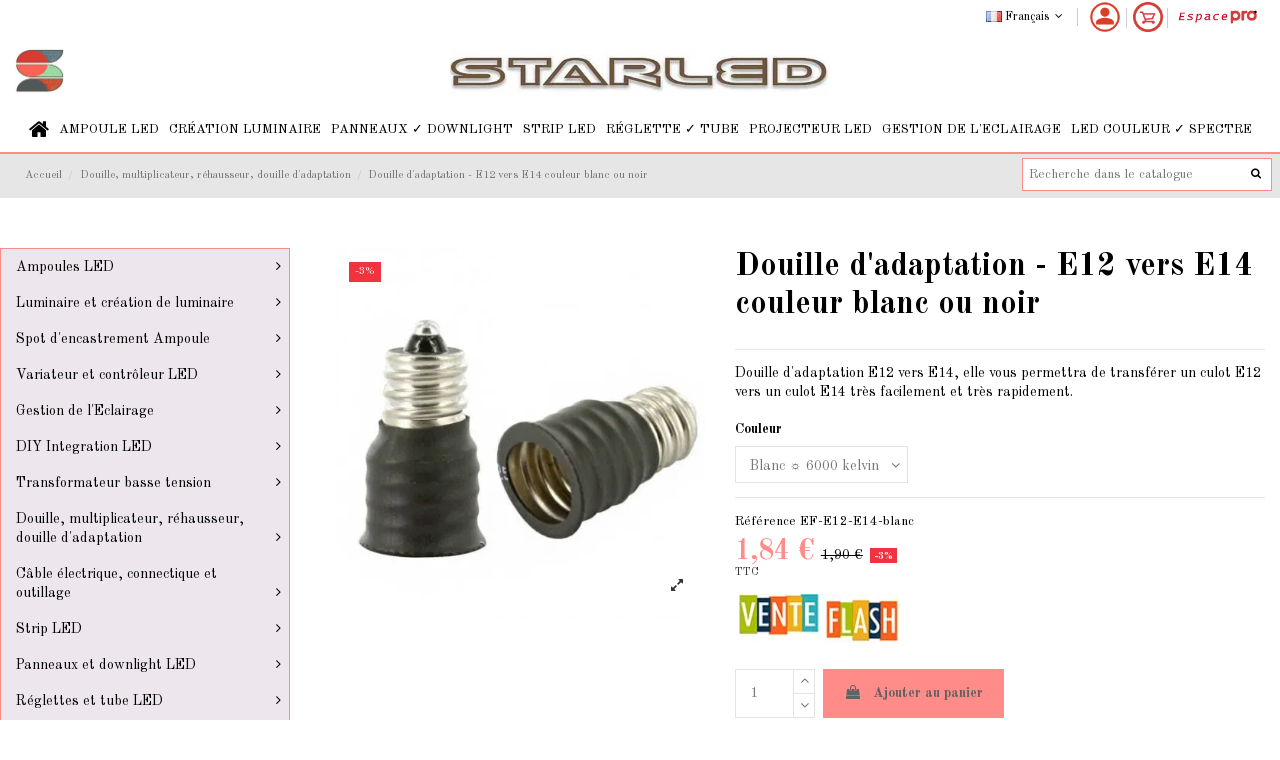

--- FILE ---
content_type: text/html; charset=utf-8
request_url: https://www.starled.fr/douille-d-adaptation-e12-vers-e14-couleur-blanc-ou-noir
body_size: 33966
content:
<!doctype html>
<html lang="fr">

<head>
    
        
  <meta charset="utf-8">


  <meta http-equiv="x-ua-compatible" content="ie=edge">



  


  


    <link rel="canonical" href="https://www.starled.fr/douille-d-adaptation-e12-vers-e14-couleur-blanc-ou-noir">

  <title>Douille d&#039;adaptation - E12 vers E14 couleur blanc ou noir</title>
  
    
  
  <meta name="description" content="Douille d&#039;adaptation - E12 vers E14 couleur blanc ou noir elle vous permettra de changer rapidement de format de douille">
  <meta name="keywords" content="">
      <meta name="robots" content="index, follow">
      
    

  
      



    <meta property="og:type" content="product">
    <meta property="og:url" content="https://www.starled.fr/douille-d-adaptation-e12-vers-e14-couleur-blanc-ou-noir">
    <meta property="og:title" content="Douille d&#039;adaptation - E12 vers E14 couleur blanc ou noir">
    <meta property="og:site_name" content="Starled">
    <meta property="og:description" content="Douille d&#039;adaptation - E12 vers E14 couleur blanc ou noir elle vous permettra de changer rapidement de format de douille">
    <meta property="og:image" content="https://www.starled.fr/5163-thickbox_default/douille-d-adaptation-e12-vers-e14-couleur-blanc-ou-noir.jpg">
    <meta property="og:image:width" content="1100">
    <meta property="og:image:height" content="1100">





      <meta name="viewport" content="initial-scale=1,user-scalable=no,maximum-scale=1,width=device-width">
  




  <link rel="icon" type="image/vnd.microsoft.icon" href="https://www.starled.fr/img/favicon-1.ico?1714219247">
  <link rel="shortcut icon" type="image/x-icon" href="https://www.starled.fr/img/favicon-1.ico?1714219247">
    







    <link rel="stylesheet" href="/modules/ps_checkout/views/css/payments.css?version=7.5.0.7" type="text/css" media="all">
  <link rel="stylesheet" href="https://fonts.googleapis.com/css?family=Poppins:300,regular,500,600,700,100,200,800,900%7COswald:300,regular,700%7CPacifico:regular%7CRaleway:100,200,300,500%7CLato:100,300,regular,700,900,400%7CLora:regular,600%7CGreat+Vibes:regular%7CMontserrat:regular,700%7CLibre+Baskerville:regular,italic,700&amp;subset=latin%2Clatin-ext" type="text/css" media="all">
  <link rel="stylesheet" href="https://www.starled.fr/themes/warehousechild/assets/cache/theme-0e664a1010.css" type="text/css" media="all">



<style media="screen">
    #chat-application-iframe {
        width:265px;
        height:300px;
    }
    #root .app .MuiBox-root.smart-4 .MuiBadge-root {
    	height: 55px;
    }
</style>


<link rel="preload" as="font"
      href="/themes/warehousechild/assets/css/font-awesome/fonts/fontawesome-webfont.woff?v=4.7.0"
      type="font/woff" crossorigin="anonymous">
<link rel="preload" as="font"
      href="/themes/warehousechild/assets/css/font-awesome/fonts/fontawesome-webfont.woff2?v=4.7.0"
      type="font/woff2" crossorigin="anonymous">

<link  rel="preload stylesheet"  as="style" href="/themes/warehousechild/assets/css/font-awesome/css/font-awesome-preload.css"
       type="text/css" crossorigin="anonymous">





  

  <script>
        var LS_Meta = {"v":"6.6.9"};
        var elementorFrontendConfig = {"isEditMode":"","stretchedSectionContainer":"","instagramToken":false,"is_rtl":false};
        var ever_ap_ajax = "https:\/\/www.starled.fr\/module\/everpsautopromo\/Ajax";
        var ever_ap_delaystarting = 0;
        var ever_ap_id_cookie = "1111--1";
        var ever_ap_id_product = 1111;
        var iqitTheme = {"rm_sticky":"0","rm_breakpoint":0,"op_preloader":"0","cart_style":"side","cart_confirmation":"open","h_layout":"3","f_fixed":"","f_layout":"2","h_absolute":"0","h_sticky":"menu","hw_width":"fullwidth","hm_submenu_width":"default","h_search_type":"full","pl_lazyload":true,"pl_infinity":false,"pl_rollover":true,"pl_crsl_autoplay":false,"pl_slider_ld":3,"pl_slider_d":3,"pl_slider_t":2,"pl_slider_p":1,"pp_thumbs":"left","pp_zoom":"modalzoom","pp_image_layout":"column","pp_tabs":"section","pl_grid_qty":false};
        var iqitcountdown_days = "d.";
        var iqitextendedproduct = {"speed":"70"};
        var iqitfdc_from = 0;
        var iqitmegamenu = {"sticky":"false","containerSelector":"#wrapper > .container"};
        var prestashop = {"cart":{"products":[],"totals":{"total":{"type":"total","label":"Total","amount":0,"value":"0,00\u00a0\u20ac"},"total_including_tax":{"type":"total","label":"Total TTC","amount":0,"value":"0,00\u00a0\u20ac"},"total_excluding_tax":{"type":"total","label":"Total HT :","amount":0,"value":"0,00\u00a0\u20ac"}},"subtotals":{"products":{"type":"products","label":"Sous-total","amount":0,"value":"0,00\u00a0\u20ac"},"discounts":null,"shipping":{"type":"shipping","label":"Livraison","amount":0,"value":""},"tax":null},"products_count":0,"summary_string":"0 articles","vouchers":{"allowed":1,"added":[]},"discounts":[],"minimalPurchase":0,"minimalPurchaseRequired":""},"currency":{"name":"Euro","iso_code":"EUR","iso_code_num":"978","sign":"\u20ac"},"customer":{"lastname":null,"firstname":null,"email":null,"birthday":null,"newsletter":null,"newsletter_date_add":null,"optin":null,"website":null,"company":null,"siret":null,"ape":null,"is_logged":false,"gender":{"type":null,"name":null},"addresses":[]},"language":{"name":"Fran\u00e7ais (French)","iso_code":"fr","locale":"fr-FR","language_code":"fr","is_rtl":"0","date_format_lite":"d\/m\/Y","date_format_full":"d\/m\/Y H:i:s","id":1},"page":{"title":"","canonical":null,"meta":{"title":"Douille d'adaptation - E12 vers E14 couleur blanc ou noir","description":"Douille d'adaptation - E12 vers E14 couleur blanc ou noir elle vous permettra de changer rapidement de format de douille","keywords":"","robots":"index"},"page_name":"product","body_classes":{"lang-fr":true,"lang-rtl":false,"country-FR":true,"currency-EUR":true,"layout-left-column":true,"page-product":true,"tax-display-enabled":true,"product-id-1111":true,"product-Douille d'adaptation - E12 vers E14 couleur blanc ou noir":true,"product-id-category-20":true,"product-id-manufacturer-0":true,"product-id-supplier-0":true,"product-available-for-order":true},"admin_notifications":[]},"shop":{"name":"Starled","logo":"https:\/\/www.starled.fr\/img\/starled-logo-1716225643.jpg","stores_icon":"https:\/\/www.starled.fr\/img\/logo_stores.png","favicon":"https:\/\/www.starled.fr\/img\/favicon-1.ico"},"urls":{"base_url":"https:\/\/www.starled.fr\/","current_url":"https:\/\/www.starled.fr\/douille-d-adaptation-e12-vers-e14-couleur-blanc-ou-noir","shop_domain_url":"https:\/\/www.starled.fr","img_ps_url":"https:\/\/www.starled.fr\/img\/","img_cat_url":"https:\/\/www.starled.fr\/img\/c\/","img_lang_url":"https:\/\/www.starled.fr\/img\/l\/","img_prod_url":"https:\/\/www.starled.fr\/img\/p\/","img_manu_url":"https:\/\/www.starled.fr\/img\/m\/","img_sup_url":"https:\/\/www.starled.fr\/img\/su\/","img_ship_url":"https:\/\/www.starled.fr\/img\/s\/","img_store_url":"https:\/\/www.starled.fr\/img\/st\/","img_col_url":"https:\/\/www.starled.fr\/img\/co\/","img_url":"https:\/\/www.starled.fr\/themes\/warehousechild\/assets\/img\/","css_url":"https:\/\/www.starled.fr\/themes\/warehousechild\/assets\/css\/","js_url":"https:\/\/www.starled.fr\/themes\/warehousechild\/assets\/js\/","pic_url":"https:\/\/www.starled.fr\/upload\/","pages":{"address":"https:\/\/www.starled.fr\/adresse","addresses":"https:\/\/www.starled.fr\/adresses","authentication":"https:\/\/www.starled.fr\/authentification","cart":"https:\/\/www.starled.fr\/panier","category":"https:\/\/www.starled.fr\/index.php?controller=category","cms":"https:\/\/www.starled.fr\/index.php?controller=cms","contact":"https:\/\/www.starled.fr\/contactez-nous","discount":"https:\/\/www.starled.fr\/bons-de-reduction","guest_tracking":"https:\/\/www.starled.fr\/guest-tracking","history":"https:\/\/www.starled.fr\/historique-des-commandes","identity":"https:\/\/www.starled.fr\/identite","index":"https:\/\/www.starled.fr\/","my_account":"https:\/\/www.starled.fr\/mon-compte","order_confirmation":"https:\/\/www.starled.fr\/index.php?controller=order-confirmation","order_detail":"https:\/\/www.starled.fr\/index.php?controller=order-detail","order_follow":"https:\/\/www.starled.fr\/details-de-la-commande","order":"https:\/\/www.starled.fr\/commande","order_return":"https:\/\/www.starled.fr\/index.php?controller=order-return","order_slip":"https:\/\/www.starled.fr\/avoirs","pagenotfound":"https:\/\/www.starled.fr\/erreur-404","password":"https:\/\/www.starled.fr\/mot-de-passe-oublie","pdf_invoice":"https:\/\/www.starled.fr\/index.php?controller=pdf-invoice","pdf_order_return":"https:\/\/www.starled.fr\/index.php?controller=pdf-order-return","pdf_order_slip":"https:\/\/www.starled.fr\/index.php?controller=pdf-order-slip","prices_drop":"https:\/\/www.starled.fr\/ventes-flash","product":"https:\/\/www.starled.fr\/index.php?controller=product","search":"https:\/\/www.starled.fr\/recherche","sitemap":"https:\/\/www.starled.fr\/plan-du-site","stores":"https:\/\/www.starled.fr\/magasins","supplier":"https:\/\/www.starled.fr\/fournisseurs","register":"https:\/\/www.starled.fr\/authentification?create_account=1","order_login":"https:\/\/www.starled.fr\/commande?login=1"},"alternative_langs":{"fr":"https:\/\/www.starled.fr\/douille-d-adaptation-e12-vers-e14-couleur-blanc-ou-noir","en-US":"https:\/\/www.starled.fr\/en\/adapter-socket-e12-to-e14-colour-white-or-black"},"theme_assets":"\/themes\/warehousechild\/assets\/","actions":{"logout":"https:\/\/www.starled.fr\/?mylogout="},"no_picture_image":{"bySize":{"cart_default":{"url":"https:\/\/www.starled.fr\/img\/p\/fr-default-cart_default.jpg","width":125,"height":125},"small_default":{"url":"https:\/\/www.starled.fr\/img\/p\/fr-default-small_default.jpg","width":130,"height":130},"home_default":{"url":"https:\/\/www.starled.fr\/img\/p\/fr-default-home_default.jpg","width":300,"height":300},"large_default":{"url":"https:\/\/www.starled.fr\/img\/p\/fr-default-large_default.jpg","width":484,"height":484},"medium_default":{"url":"https:\/\/www.starled.fr\/img\/p\/fr-default-medium_default.jpg","width":452,"height":584},"thickbox_default":{"url":"https:\/\/www.starled.fr\/img\/p\/fr-default-thickbox_default.jpg","width":1100,"height":1100}},"small":{"url":"https:\/\/www.starled.fr\/img\/p\/fr-default-cart_default.jpg","width":125,"height":125},"medium":{"url":"https:\/\/www.starled.fr\/img\/p\/fr-default-large_default.jpg","width":484,"height":484},"large":{"url":"https:\/\/www.starled.fr\/img\/p\/fr-default-thickbox_default.jpg","width":1100,"height":1100},"legend":""}},"configuration":{"display_taxes_label":true,"display_prices_tax_incl":true,"is_catalog":false,"show_prices":true,"opt_in":{"partner":false},"quantity_discount":{"type":"discount","label":"Remise sur prix unitaire"},"voucher_enabled":1,"return_enabled":0},"field_required":[],"breadcrumb":{"links":[{"title":"Accueil","url":"https:\/\/www.starled.fr\/"},{"title":"Douille, multiplicateur, r\u00e9hausseur, douille d'adaptation","url":"https:\/\/www.starled.fr\/douille-multiplicateur-rehausseur-douille-d-adaptation"},{"title":"Douille d'adaptation - E12 vers E14 couleur blanc ou noir","url":"https:\/\/www.starled.fr\/douille-d-adaptation-e12-vers-e14-couleur-blanc-ou-noir#\/couleur-blanc_6000_kelvin"}],"count":3},"link":{"protocol_link":"https:\/\/","protocol_content":"https:\/\/"},"time":1768920000,"static_token":"b4afe61ea50337202f92d63c5f98a26d","token":"ad94322d883e7f7132c68c7a62fdb968","debug":false};
        var ps_checkoutApplePayUrl = "https:\/\/www.starled.fr\/module\/ps_checkout\/applepay?token=b4afe61ea50337202f92d63c5f98a26d";
        var ps_checkoutAutoRenderDisabled = false;
        var ps_checkoutCancelUrl = "https:\/\/www.starled.fr\/module\/ps_checkout\/cancel?token=b4afe61ea50337202f92d63c5f98a26d";
        var ps_checkoutCardBrands = ["MASTERCARD","VISA","AMEX","CB_NATIONALE"];
        var ps_checkoutCardFundingSourceImg = "\/modules\/ps_checkout\/views\/img\/payment-cards.png";
        var ps_checkoutCardLogos = {"AMEX":"\/modules\/ps_checkout\/views\/img\/amex.svg","CB_NATIONALE":"\/modules\/ps_checkout\/views\/img\/cb.svg","DINERS":"\/modules\/ps_checkout\/views\/img\/diners.svg","DISCOVER":"\/modules\/ps_checkout\/views\/img\/discover.svg","JCB":"\/modules\/ps_checkout\/views\/img\/jcb.svg","MAESTRO":"\/modules\/ps_checkout\/views\/img\/maestro.svg","MASTERCARD":"\/modules\/ps_checkout\/views\/img\/mastercard.svg","UNIONPAY":"\/modules\/ps_checkout\/views\/img\/unionpay.svg","VISA":"\/modules\/ps_checkout\/views\/img\/visa.svg"};
        var ps_checkoutCartProductCount = 0;
        var ps_checkoutCheckUrl = "https:\/\/www.starled.fr\/module\/ps_checkout\/check?token=b4afe61ea50337202f92d63c5f98a26d";
        var ps_checkoutCheckoutTranslations = {"checkout.go.back.label":"Tunnel de commande","checkout.go.back.link.title":"Retourner au tunnel de commande","checkout.card.payment":"Paiement par carte","checkout.page.heading":"R\u00e9sum\u00e9 de commande","checkout.cart.empty":"Votre panier d'achat est vide.","checkout.page.subheading.card":"Carte","checkout.page.subheading.paypal":"PayPal","checkout.payment.by.card":"Vous avez choisi de payer par carte.","checkout.payment.by.paypal":"Vous avez choisi de payer par PayPal.","checkout.order.summary":"Voici un r\u00e9sum\u00e9 de votre commande :","checkout.order.amount.total":"Le montant total de votre panier est de","checkout.order.included.tax":"(TTC)","checkout.order.confirm.label":"Veuillez finaliser votre commande en cliquant sur &quot;Je valide ma commande&quot;","checkout.payment.token.delete.modal.header":"Voulez-vous supprimer cette m\u00e9thode de paiement ?","checkout.payment.token.delete.modal.content":"Cette m\u00e9thode de paiement sera supprim\u00e9e de votre compte :","checkout.payment.token.delete.modal.confirm-button":"Supprimer cette m\u00e9thode de paiement","checkout.payment.loader.processing-request":"Veuillez patienter, nous traitons votre demande...","checkout.payment.others.link.label":"Autres moyens de paiement","checkout.payment.others.confirm.button.label":"Je valide ma commande","checkout.form.error.label":"Une erreur s'est produite lors du paiement. Veuillez r\u00e9essayer ou contacter le support.","loader-component.label.header":"Merci pour votre achat !","loader-component.label.body":"Veuillez patienter, nous traitons votre paiement","loader-component.label.body.longer":"Veuillez patienter, cela prend un peu plus de temps...","payment-method-logos.title":"Paiement 100% s\u00e9curis\u00e9","express-button.cart.separator":"ou","express-button.checkout.express-checkout":"Achat rapide","ok":"Ok","cancel":"Annuler","paypal.hosted-fields.label.card-name":"Nom du titulaire de la carte","paypal.hosted-fields.placeholder.card-name":"Nom du titulaire de la carte","paypal.hosted-fields.label.card-number":"Num\u00e9ro de carte","paypal.hosted-fields.placeholder.card-number":"Num\u00e9ro de carte","paypal.hosted-fields.label.expiration-date":"Date d'expiration","paypal.hosted-fields.placeholder.expiration-date":"MM\/YY","paypal.hosted-fields.label.cvv":"Code de s\u00e9curit\u00e9","paypal.hosted-fields.placeholder.cvv":"XXX","error.paypal-sdk":"L'instance du PayPal JavaScript SDK est manquante","error.google-pay-sdk":"L'instance du Google Pay Javascript SDK est manquante","error.apple-pay-sdk":"L'instance du Apple Pay Javascript SDK est manquante","error.google-pay.transaction-info":"Une erreur est survenue lors de la r\u00e9cup\u00e9ration des informations sur la transaction Google Pay","error.apple-pay.payment-request":"Une erreur est survenue lors de la r\u00e9cup\u00e9ration des informations sur la transaction Apple Pay","error.paypal-sdk.contingency.cancel":"Authentification du titulaire de carte annul\u00e9e, veuillez choisir un autre moyen de paiement ou essayez de nouveau.","error.paypal-sdk.contingency.error":"Une erreur est survenue lors de l'authentification du titulaire de la carte, veuillez choisir un autre moyen de paiement ou essayez de nouveau.","error.paypal-sdk.contingency.failure":"Echec de l'authentification du titulaire de la carte, veuillez choisir un autre moyen de paiement ou essayez de nouveau.","error.paypal-sdk.contingency.unknown":"L'identit\u00e9 du titulaire de la carte n'a pas pu \u00eatre v\u00e9rifi\u00e9e, veuillez choisir un autre moyen de paiement ou essayez de nouveau.","APPLE_PAY_MERCHANT_SESSION_VALIDATION_ERROR":"Nous ne pouvons pas traiter votre paiement Apple Pay pour le moment. Cela peut \u00eatre d\u00fb \u00e0 un probl\u00e8me de v\u00e9rification de la configuration du paiement pour ce site. Veuillez r\u00e9essayer plus tard ou choisir un autre moyen de paiement.","APPROVE_APPLE_PAY_VALIDATION_ERROR":"Un probl\u00e8me est survenu lors du traitement de votre paiement Apple Pay. Veuillez v\u00e9rifier les d\u00e9tails de votre commande et r\u00e9essayer, ou utilisez un autre mode de paiement."};
        var ps_checkoutCheckoutUrl = "https:\/\/www.starled.fr\/commande";
        var ps_checkoutConfirmUrl = "https:\/\/www.starled.fr\/index.php?controller=order-confirmation";
        var ps_checkoutCreateUrl = "https:\/\/www.starled.fr\/module\/ps_checkout\/create?token=b4afe61ea50337202f92d63c5f98a26d";
        var ps_checkoutCustomMarks = {"google_pay":"\/modules\/ps_checkout\/views\/img\/google_pay.svg"};
        var ps_checkoutExpressCheckoutCartEnabled = false;
        var ps_checkoutExpressCheckoutOrderEnabled = false;
        var ps_checkoutExpressCheckoutProductEnabled = false;
        var ps_checkoutExpressCheckoutSelected = false;
        var ps_checkoutExpressCheckoutUrl = "https:\/\/www.starled.fr\/module\/ps_checkout\/ExpressCheckout?token=b4afe61ea50337202f92d63c5f98a26d";
        var ps_checkoutFundingSource = "paypal";
        var ps_checkoutFundingSourcesSorted = ["paypal","card","google_pay"];
        var ps_checkoutGooglePayUrl = "https:\/\/www.starled.fr\/module\/ps_checkout\/googlepay?token=b4afe61ea50337202f92d63c5f98a26d";
        var ps_checkoutHostedFieldsContingencies = "SCA_WHEN_REQUIRED";
        var ps_checkoutHostedFieldsEnabled = true;
        var ps_checkoutIconsPath = "\/modules\/ps_checkout\/views\/img\/icons\/";
        var ps_checkoutLoaderImage = "\/modules\/ps_checkout\/views\/img\/loader.svg";
        var ps_checkoutPartnerAttributionId = "PrestaShop_Cart_PSXO_PSDownload";
        var ps_checkoutPayLaterCartPageButtonEnabled = true;
        var ps_checkoutPayLaterCategoryPageBannerEnabled = false;
        var ps_checkoutPayLaterHomePageBannerEnabled = false;
        var ps_checkoutPayLaterOrderPageBannerEnabled = false;
        var ps_checkoutPayLaterOrderPageButtonEnabled = false;
        var ps_checkoutPayLaterOrderPageMessageEnabled = false;
        var ps_checkoutPayLaterProductPageBannerEnabled = false;
        var ps_checkoutPayLaterProductPageButtonEnabled = false;
        var ps_checkoutPayLaterProductPageMessageEnabled = false;
        var ps_checkoutPayPalButtonConfiguration = {"shape":"pill","label":"pay","color":"gold"};
        var ps_checkoutPayPalEnvironment = "LIVE";
        var ps_checkoutPayPalOrderId = "";
        var ps_checkoutPayPalSdkConfig = {"clientId":"AXjYFXWyb4xJCErTUDiFkzL0Ulnn-bMm4fal4G-1nQXQ1ZQxp06fOuE7naKUXGkq2TZpYSiI9xXbs4eo","merchantId":"PUZPPA5WKY7MS","currency":"EUR","intent":"capture","commit":"false","vault":"false","integrationDate":"2024-04-01","dataPartnerAttributionId":"PrestaShop_Cart_PSXO_PSDownload","dataCspNonce":"","dataEnable3ds":"true","disableFunding":"paylater,bancontact,eps,ideal,mybank,p24,blik","components":"marks,funding-eligibility,googlepay"};
        var ps_checkoutPayWithTranslations = {"paypal":"Payer avec un compte PayPal","card":"Payer par Carte","google_pay":"Payer avec Google Pay"};
        var ps_checkoutPaymentMethodLogosTitleImg = "\/modules\/ps_checkout\/views\/img\/icons\/lock_checkout.svg";
        var ps_checkoutPaymentUrl = "https:\/\/www.starled.fr\/module\/ps_checkout\/payment?token=b4afe61ea50337202f92d63c5f98a26d";
        var ps_checkoutRenderPaymentMethodLogos = true;
        var ps_checkoutValidateUrl = "https:\/\/www.starled.fr\/module\/ps_checkout\/validate?token=b4afe61ea50337202f92d63c5f98a26d";
        var ps_checkoutVaultUrl = "https:\/\/www.starled.fr\/module\/ps_checkout\/vault?token=b4afe61ea50337202f92d63c5f98a26d";
        var ps_checkoutVersion = "7.5.0.7";
        var psemailsubscription_subscription = "https:\/\/www.starled.fr\/module\/ps_emailsubscription\/subscription";
      </script>



  <!-- Microdatos Organization -->
	
<script type="application/ld+json" id="adpmicrodatos-organization-ps17v5.5.3">
{
    "name" : "Starled",
    "url" : "https:\/\/www.starled.fr\/",
    "logo" : [
    	{

    	"@type" : "ImageObject",
    	"url" : "https://www.starled.fr/img/starled-logo-1716225643.jpg"
    	}
    ],
        "email" : "contact@starled.fr",
    			"address": {
	    "@type": "PostalAddress",
	    "addressLocality": "Anizy le Ch\u00e2teau",
	    "postalCode": "02320",
	    "streetAddress": "I Route de Brancourt",
	    "addressRegion": "",
	    "addressCountry": "FR"
	},
			"contactPoint" : [
		{
			"@type" : "ContactPoint",
	    	"telephone" : "03 52 74 00 77",
	    	"contactType" : "customer service",
			"contactOption": "TollFree",
	    	"availableLanguage": [ 
	    			    				    				"Fran\u00e7ais (French)"
	    				    			    				    				,"English (English)"
	    				    			    	]
	    } 
	],
			
	"@context": "http://schema.org",
	"@type" : "Organization"
}
</script>


<!-- Microdatos Webpage -->
	
<script type="application/ld+json" id="adpmicrodatos-webpage-ps17v5.5.3">
{
    "@context": "http://schema.org",
    "@type" : "WebPage",
    "isPartOf": [{
        "@type":"WebSite",
        "url":  "https://www.starled.fr/",
        "name": "Starled"
    }],
    "name": "Douille d'adaptation - E12 vers E14 couleur blanc ou noir",
    "url": "https://www.starled.fr/douille-d-adaptation-e12-vers-e14-couleur-blanc-ou-noir"
}
</script>



<!-- Microdatos Breadcrumb -->
	<script type="application/ld+json" id="adpmicrodatos-breadcrumblist-ps17v5.5.3">
    {
        "itemListElement": [
            {
                "item": "https:\/\/www.starled.fr\/fr\/",
                "name": "Accueil",
                "position": 1,
                "@type": "ListItem"
            }, 
            {
                "item": "https:\/\/www.starled.fr\/douille-multiplicateur-rehausseur-douille-d-adaptation",
                "name": "Douille, multiplicateur, r\u00e9hausseur, douille d'adaptation",
                "position": 2,
                "@type": "ListItem"
            } 
        ],
        "@context": "https://schema.org/",
        "@type": "BreadcrumbList"
    }
</script>

<!-- Microdatos Producto -->
			<script type="application/ld+json" id="adpmicrodatos-product-ps17v5.5.3">
{
    "name": "Douille d'adaptation - E12 vers E14 couleur blanc ou noir",
    "image": ["https:\/\/www.starled.fr\/5163-large_default\/douille-d-adaptation-e12-vers-e14-couleur-blanc-ou-noir.jpg"],
    "url": "https:\/\/www.starled.fr\/douille-d-adaptation-e12-vers-e14-couleur-blanc-ou-noir#\/21-couleur-blanc_6000_kelvin",
    "inProductGroupWithID": 1111,
    "productID": "1111-8321",
            "gtin13": "2001111000000",
        "category": "douille-multiplicateur-rehausseur-douille-d-adaptation",
    "sku": "EF-E12-E14-blanc",
    "description": "Douille d'adaptation E12 vers E14, elle vous permettra de transf\u00e9rer un culot E12 vers un culot E14 tr\u00e8s facilement et tr\u00e8s rapidement.",
     "offers": {
        "availability": "https://schema.org/InStock",
              "price": "1.90",
          "priceCurrency": "EUR",
        "url": "https:\/\/www.starled.fr\/douille-d-adaptation-e12-vers-e14-couleur-blanc-ou-noir#\/21-couleur-blanc_6000_kelvin",
              "itemCondition": "https://schema.org/NewCondition",
                "seller":{
            "name": "Starled",
            "@type": "Organization"
        },
              "@type": "Offer"
  },    "@context": "https://schema.org/",
    "@type": "Product"
}
</script>
	


<!-- emarketing start -->





<!-- emarketing end --><meta name="generator" content="Powered by Creative Slider 6.6.9 - Multi-Purpose, Responsive, Parallax, Mobile-Friendly Slider Module for PrestaShop." />
<script async src="https://www.googletagmanager.com/gtag/js?id=UA-15515494-1"></script>
<script>
  window.dataLayer = window.dataLayer || [];
  function gtag(){dataLayer.push(arguments);}
  gtag('js', new Date());
  gtag(
    'config',
    'UA-15515494-1',
    {
      'debug_mode':false
      , 'anonymize_ip': true                }
  );
</script>

<!-- START OF DOOFINDER SCRIPT -->
  <script>
    const dfLayerOptions = {
      installationId: "b98120c8-1285-4ae1-bd77-1f612730b909",
      zone: "eu1",
      language: "fr",
      currency: "EUR"
    };
    (function (l, a, y, e, r, s) {
      r = l.createElement(a); r.onload = e; r.async = 1; r.src = y;
      s = l.getElementsByTagName(a)[0]; s.parentNode.insertBefore(r, s);
    })(document, 'script', 'https://cdn.doofinder.com/livelayer/1/js/loader.min.js', function () {
      doofinderLoader.load(dfLayerOptions);
    });

    document.addEventListener('doofinder.cart.add', function(event) {

      const checkIfCartItemHasVariation = (cartObject) => {
        return (cartObject.item_id === cartObject.grouping_id) ? false : true;
      };

      /**
      * Returns only ID from string
      */
      const sanitizeVariationID = (variationID) => {
        return variationID.replace(/\D/g, "")
      };

      doofinderManageCart({
        cartURL          : "https://www.starled.fr/panier",  /* required for prestashop 1.7, in previous versions it will be empty. */
        cartToken        : "b4afe61ea50337202f92d63c5f98a26d",
        productID        : checkIfCartItemHasVariation(event.detail) ? event.detail.grouping_id : event.detail.item_id,
        customizationID  : checkIfCartItemHasVariation(event.detail) ? sanitizeVariationID(event.detail.item_id) : 0,   /* If there are no combinations, the value will be 0 */
        quantity         : event.detail.amount,
        statusPromise    : event.detail.statusPromise,
        itemLink         : event.detail.link
      });
    });
  </script>
<!-- END OF DOOFINDER SCRIPT -->
<?php
/**
 * NOTICE OF LICENSE
 *
 * Smartsupp live chat - official plugin. Smartsupp is free live chat with visitor recording. 
 * The plugin enables you to create a free account or sign in with existing one. Pre-integrated 
 * customer info with WooCommerce (you will see names and emails of signed in webshop visitors).
 * Optional API for advanced chat box modifications.
 *
 * You must not modify, adapt or create derivative works of this source code
 *
 *  @author    Smartsupp
 *  @copyright 2021 Smartsupp.com
 *  @license   GPL-2.0+
**/ 
?>

<script type="text/javascript">
            var _smartsupp = _smartsupp || {};
            _smartsupp.key = 'ca1a47e9a75a9f50e32171e3fd156943f6aaa8dc';
_smartsupp.cookieDomain = '.www.starled.fr';
_smartsupp.sitePlatform = 'Prestashop 1.7.7.1';
window.smartsupp||(function(d) {
                var s,c,o=smartsupp=function(){ o._.push(arguments)};o._=[];
                s=d.getElementsByTagName('script')[0];c=d.createElement('script');
                c.type='text/javascript';c.charset='utf-8';c.async=true;
                c.src='//www.smartsuppchat.com/loader.js';s.parentNode.insertBefore(c,s);
            })(document);
            </script><script type="text/javascript">var _smartsupp = _smartsupp || {};
_smartsupp.key = 'ca1a47e9a75a9f50e32171e3fd156943f6aaa8dc';
window.smartsupp||(function(d) {
  var s,c,o=smartsupp=function(){ o._.push(arguments)};o._=[];
  s=d.getElementsByTagName('script')[0];c=d.createElement('script');
  c.type='text/javascript';c.charset='utf-8';c.async=true;
  c.src='https://www.smartsuppchat.com/loader.js?';s.parentNode.insertBefore(c,s);
})(document);</script>
<script type="application/ld+json">{"@context":"https:\/\/schema.org\/","@type":"Product","sku":"EF-E12-E14","mpn":"1111","name":"Douille d&#039;adaptation - E12 vers E14 couleur blanc ou noir","description":" Douille d&#039;adaptation E12 vers E14, elle vous permettra de transférer un culot E12 vers un  culot E14  très facilement et très rapidement. ","releaseDate":"2013-04-23 13:54:33","brand":{"@type":"Thing","name":""},"url":"https://www.starled.fr/douille-d-adaptation-e12-vers-e14-couleur-blanc-ou-noir","category":"Douille, multiplicateur, réhausseur, douille d&#039;adaptation","image":{"@type":"ImageObject","url":"www.starled.fr/5163-large_default/douille-d-adaptation-e12-vers-e14-couleur-blanc-ou-noir.jpg","width":1024,"height":680},"offers":{"@type":"Offer","price":"1.9","priceCurrency":"EUR","availability":"https:\/\/schema.org\/InStock","itemCondition":"NewCondition","seller":{"@type":"Organization","@id":"https://www.starled.fr/","name":"Starled","url":"https://www.starled.fr/","logo":"https://www.starled.fr//img/starled-logo-1716225643.jpg"},"url":"https://www.starled.fr/douille-d-adaptation-e12-vers-e14-couleur-blanc-ou-noir","priceValidUntil":"2026-12-31"}}</script>

<link rel="preconnect" href="https://analytics.twitter.com">
<link rel="preconnect" href="https://t.co">
<link rel="preconnect" href="https://stats.g.doubleclick.net">
<link rel="preconnect" href="https://www.google-analytics.com">
<link rel="preconnect" href="https://www.googleadservices.com">
<link rel="preconnect" href="https://sjs.bizographics.com">
<link rel="preconnect" href="https://www.google.com">
<link rel="preconnect" href="https://www.facebook.com">
<link rel="preconnect" href="https://www.google.fr">
<link rel="preconnect" href="https://googleads.g.doubleclick.net">
<link rel="preconnect" href="https://static.ads-twitter.com">
<link rel="preconnect" href="https://connect.facebook.net">
<link rel="preconnect" href="https://www.googletagmanager.com">
<link rel="preconnect" href="https://px.ads.linkedin.com">
<meta name="reply-to" content="contact@starled.fr">
<meta name="identifier-url" content="www.starled.fr">
<meta name="copyright" content="Copyright &copy;2026 Starled">






    
            <meta property="product:pretax_price:amount" content="1.58">
        <meta property="product:pretax_price:currency" content="EUR">
        <meta property="product:price:amount" content="1.9">
        <meta property="product:price:currency" content="EUR">
                <meta property="product:weight:value" content="0.004000">
        <meta property="product:weight:units" content="kg">
    
    

    </head>

<body id="product" class="shop_1 lang-fr country-fr currency-eur layout-left-column page-product tax-display-enabled product-id-1111 product-douille-d-adaptation-e12-vers-e14-couleur-blanc-ou-noir product-id-category-20 product-id-manufacturer-0 product-id-supplier-0 product-available-for-order body-desktop-header-style-w-3">


    




    


<main id="main-page-content"  >
    
            

    <header id="header" class="desktop-header-style-w-3">
        
            

            <div class="container">
        <nav class="header-nav">
    
        <div class="row justify-content-between">
            <div class="col col-auto col-md left-nav">
                                
            </div>
            <div class="col col-auto center-nav text-center">
                
             </div>
            <div class="col col-auto col-md right-nav text-right">
                

<div id="language_selector" class="d-inline-block">
    <div class="language-selector-wrapper d-inline-block">
        <div class="language-selector dropdown js-dropdown">
            <a class="expand-more" data-toggle="dropdown" data-iso-code="fr"><img width="16" height="11" src="https://www.starled.fr/img/l/1.jpg" alt="Français" class="img-fluid lang-flag" /> Français <i class="fa fa-angle-down fa-fw" aria-hidden="true"></i></a>
            <div class="dropdown-menu">
                <ul>
                                            <li  class="current" >
                            <a href="https://www.starled.fr/douille-d-adaptation-e12-vers-e14-couleur-blanc-ou-noir" rel="alternate" hreflang="fr"
                               class="dropdown-item"><img width="16" height="11" src="https://www.starled.fr/img/l/1.jpg" alt="Français" class="img-fluid lang-flag"  data-iso-code="fr"/> Français</a>
                        </li>
                                            <li >
                            <a href="https://www.starled.fr/en/adapter-socket-e12-to-e14-colour-white-or-black" rel="alternate" hreflang="en"
                               class="dropdown-item"><img width="16" height="11" src="https://www.starled.fr/img/l/2.jpg" alt="English" class="img-fluid lang-flag"  data-iso-code="en"/> English</a>
                        </li>
                                    </ul>
            </div>
        </div>
    </div>
</div>

                                <a href="https://www.starled.fr/identite" title="Voir mon compte client" rel="nofollow" class="nav-link nav-link-account">
                    <img src="/themes/warehousechild/assets/img/icon-user.png" alt="Espace Pro" width="30" height="30">
                </a>
                                                    
                                            <div id="ps-shoppingcart-wrapper" class="col col-auto">
    <div id="ps-shoppingcart"
         class="header-btn-w header-cart-btn-w ps-shoppingcart side-cart">
         <div id="blockcart" class="blockcart cart-preview"
         data-refresh-url="//www.starled.fr/module/ps_shoppingcart/ajax">
        <a id="cart-toogle" class="cart-toogle header-btn header-cart-btn" data-toggle="dropdown" data-display="static">
            <i class="fa fa-shopping-bag fa-fw icon" aria-hidden="true"><span class="cart-products-count-btn  d-none">0</span></i>
            <span class="info-wrapper">
            <span class="title">Panier</span>
            <span class="cart-toggle-details">
            <span class="text-faded cart-separator"> / </span>
                            Empty
                        </span>
            </span>
        </a>
        <div id="_desktop_blockcart-content" class="dropdown-menu-custom dropdown-menu">
    <div id="blockcart-content" class="blockcart-content" >
        <div class="cart-title">
            <span class="modal-title">Votre panier</span>
            <button type="button" id="js-cart-close" class="close">
                <span>×</span>
            </button>
            <hr>
        </div>
                    <span class="no-items">Il n'y a plus d'articles dans votre panier</span>
            </div>
</div> </div>




    </div>
</div>
                                        
                                                                            <a href="https://www.pro-starled.fr/" class="nav-link with-img">
                            <img src="/themes/warehousechild/assets/img/espace-PRO.png" alt="Espace Pro" width="82" height="14">
                        </a>
                                                 </div>
        </div>

                        </nav>
            </div>
        



<div id="desktop-header" class="desktop-header-style-3">
    
            
<div class="header-top">
    <div id="desktop-header-container" class="container">
        <div class="row align-items-center">
                            <div class="col col-header-left">
                                            <div class="header-custom-html">
                            <p><a href="https://www.starled.fr/"><img src="https://dev.starled.fr/img/cms/starled-logo-16335134371.jpg" alt="" width="49" height="45" /></a></p>
                        </div>
                                        
                </div>
                <div class="col col-header-center text-center">
                    <div id="desktop_logo">
                        <a href="https://www.starled.fr/">
                            <img class="logo img-fluid"
                                 src="https://www.starled.fr/img/starled-logo-1716225643.jpg"                                  alt="Starled">
                        </a>
                    </div>
                    
                </div>
                        <div class="col  col-header-right">
                <div class="row no-gutters justify-content-end">
                                            <div id="header-search-btn" class="col col-auto header-btn-w header-search-btn-w">
    <a data-toggle="dropdown" id="header-search-btn-drop"  class="header-btn header-search-btn" data-display="static">
        <i class="fa fa-search fa-fw icon" aria-hidden="true"></i>
        <span class="title">Rechercher</span>
    </a>
        <div class="dropdown-menu-custom  dropdown-menu">
        <div class="dropdown-content modal-backdrop fullscreen-search">
            
<!-- Block search module TOP -->
<div id="search_widget" class="search-widget" data-search-controller-url="https://www.starled.fr/recherche">
    <form method="get" action="https://www.starled.fr/recherche">
        <div class="input-group">
            <input type="text" name="s" value="" data-all-text="Voir tous les résultats"
                   data-blog-text="Blog post"
                   data-product-text="Produit"
                   data-brands-text="Marque"
                   placeholder="Rechercher dans le catalogue" class="form-control form-search-control" />
            <button type="submit" class="search-btn">
                <i class="fa fa-search"></i>
            </button>
        </div>
    </form>
</div>
<!-- /Block search module TOP -->
            <div id="fullscreen-search-backdrop"></div>
        </div>
    </div>
    </div>
                    
                    
                                        

                    

                                    </div>
                
            </div>
            <div class="col-12">
                <div class="row">
                    
                </div>
            </div>
        </div>
    </div>
</div>
<div class="container iqit-megamenu-container">	<div id="iqitmegamenu-wrapper" class="iqitmegamenu-wrapper iqitmegamenu-all">
		<div class="container container-iqitmegamenu">
		<div id="iqitmegamenu-horizontal" class="iqitmegamenu  clearfix" role="navigation">

								
				<nav id="cbp-hrmenu" class="cbp-hrmenu cbp-horizontal cbp-hrsub-narrow">
					<ul>
												<li id="cbp-hrmenu-tab-1" class="cbp-hrmenu-tab cbp-hrmenu-tab-1 cbp-onlyicon ">
	<a href="https://www.starled.fr/" class="nav-link" >

								<span class="cbp-tab-title"> <i class="icon fa fa-home cbp-mainlink-icon"></i>
								</span>
														</a>
													</li>
												<li id="cbp-hrmenu-tab-2" class="cbp-hrmenu-tab cbp-hrmenu-tab-2  cbp-has-submeu">
	<a role="button" class="cbp-empty-mlink nav-link">

								<span class="cbp-tab-title">
								Ampoule led <i class="fa fa-angle-down cbp-submenu-aindicator"></i></span>
														</a>
														<div class="cbp-hrsub col-12">
								<div class="cbp-hrsub-inner">
									<div class="container iqitmegamenu-submenu-container">
									
																																	




<div class="row menu_row menu-element  first_rows menu-element-id-1">
                
            
                                                




    <div class="col-1 cbp-menu-column cbp-menu-element menu-element-id-2 ">
        <div class="cbp-menu-column-inner">
                        
                
                                            <a href="/ampoules-led-gu10">                        <img src="/img/cms/Ampoule LED/Ampoules-LED-GU10.jpg" class="img-fluid cbp-banner-image"
                                                               width="165" height="125"  />
                        </a>                    
                
            
                                                        <a href="/ampoules-led-gu10"
                           class="cbp-column-title nav-link">Ampoules LED GU10 </a>
                                
            
            </div>    </div>
                                    




    <div class="col-1 cbp-menu-column cbp-menu-element menu-element-id-3 ">
        <div class="cbp-menu-column-inner">
                        
                
                                            <a href="/ampoules-led-mr16-gu53">                        <img src="/img/cms/Ampoule LED/ampoules-led-mr16-gu53.jpg" class="img-fluid cbp-banner-image"
                                                               width="165" height="125"  />
                        </a>                    
                
            
                                                        <a href="/ampoules-led-mr16-gu53"
                           class="cbp-column-title nav-link">Ampoules LED MR16 (GU5.3)                                 <span class="label cbp-legend cbp-legend-inner">Ampoules LED MR16 (GU5.3)
                                <span class="cbp-legend-arrow"></span>
                                </span></a>
                                
            
            </div>    </div>
                                    




    <div class="col-1 cbp-menu-column cbp-menu-element menu-element-id-4 ">
        <div class="cbp-menu-column-inner">
                        
                
                                            <a href="/ampoules-led-mr11gu4">                        <img src="/img/cms/Ampoule LED/ampoules-led-mr11gu4.jpg" class="img-fluid cbp-banner-image"
                                                               width="165" height="125"  />
                        </a>                    
                
            
                                                        <a href="/ampoules-led-mr11gu4"
                           class="cbp-column-title nav-link">AMPOULES LED MR11(GU4) </a>
                                
            
            </div>    </div>
                                    




    <div class="col-1 cbp-menu-column cbp-menu-element menu-element-id-5 ">
        <div class="cbp-menu-column-inner">
                        
                
                                            <a href="/ampoules-led-g4">                        <img src="/img/cms/Ampoule LED/ampoules-led-g4.jpg" class="img-fluid cbp-banner-image"
                                                               width="165" height="125"  />
                        </a>                    
                
            
                                                        <a href="/ampoules-led-g4"
                           class="cbp-column-title nav-link">Ampoules LED G4 </a>
                                
            
            </div>    </div>
                                    




    <div class="col-1 cbp-menu-column cbp-menu-element menu-element-id-6 ">
        <div class="cbp-menu-column-inner">
                        
                
                                            <a href="/ampoules-led-g9">                        <img src="/img/cms/Ampoule LED/ampoules-led-g9.jpg" class="img-fluid cbp-banner-image"
                                                               width="165" height="125"  />
                        </a>                    
                
            
                                                        <a href="/ampoules-led-g9"
                           class="cbp-column-title nav-link">Ampoules LED G9 </a>
                                
            
            </div>    </div>
                                    




    <div class="col-1 cbp-menu-column cbp-menu-element menu-element-id-7 ">
        <div class="cbp-menu-column-inner">
                        
                
                                            <a href="/ampoules-led-r7s">                        <img src="/img/cms/Ampoule LED/ampoules-led-r7s.jpg" class="img-fluid cbp-banner-image"
                                                               width="165" height="125"  />
                        </a>                    
                
            
                                                        <a href="/ampoules-led-r7s"
                           class="cbp-column-title nav-link">AMPOULES LED R7S </a>
                                
            
            </div>    </div>
                                    




    <div class="col-1 cbp-menu-column cbp-menu-element menu-element-id-9 ">
        <div class="cbp-menu-column-inner">
                        
                
                                            <a href="/ampoules-led-gx53">                        <img src="/img/cms/Ampoule LED/ampoules-led-gx53.jpg" class="img-fluid cbp-banner-image"
                                                               width="165" height="125"  />
                        </a>                    
                
            
                                                        <a href="/ampoules-led-gx53"
                           class="cbp-column-title nav-link">Ampoules LED GX53 </a>
                                
            
            </div>    </div>
                                    




    <div class="col-1 cbp-menu-column cbp-menu-element menu-element-id-10 ">
        <div class="cbp-menu-column-inner">
                        
                
                                            <a href="/ampoules-led-spheriques">                        <img src="/img/cms/Ampoule LED/ampoules-led-spheriques.jpg" class="img-fluid cbp-banner-image"
                                                               width="165" height="125"  />
                        </a>                    
                
            
                                                        <a href="/ampoules-led-spheriques"
                           class="cbp-column-title nav-link">Ampoules LED sphériques </a>
                                
            
            </div>    </div>
                                    




    <div class="col-1 cbp-menu-column cbp-menu-element menu-element-id-11 ">
        <div class="cbp-menu-column-inner">
                        
                
                                            <a href="/ampoules-led-flammes">                        <img src="/img/cms/Ampoule LED/ampoules-led-flammes.jpg" class="img-fluid cbp-banner-image"
                                                               width="165" height="125"  />
                        </a>                    
                
            
                                                        <a href="/ampoules-led-flammes"
                           class="cbp-column-title nav-link">Ampoules LED flammes </a>
                                
            
            </div>    </div>
                                    




    <div class="col-1 cbp-menu-column cbp-menu-element menu-element-id-12 ">
        <div class="cbp-menu-column-inner">
                        
                
                                            <a href="/ampoules-led-filaments">                        <img src="/img/cms/Ampoule LED/ampoules-led-filaments.jpg" class="img-fluid cbp-banner-image"
                                                               width="165" height="125"  />
                        </a>                    
                
            
                                                        <a href="/ampoules-led-filaments"
                           class="cbp-column-title nav-link">Ampoules LED filaments </a>
                                
            
            </div>    </div>
                                    




    <div class="col-1 cbp-menu-column cbp-menu-element menu-element-id-13 ">
        <div class="cbp-menu-column-inner">
                        
                
                                            <a href="/ampoules-led-epi-de-maïs">                        <img src="/img/cms/Ampoule LED/ampoules-led-epi-de-mais.jpg" class="img-fluid cbp-banner-image"
                                                               width="165" height="125"  />
                        </a>                    
                
            
                                                        <a href="/ampoules-led-epi-de-maïs"
                           class="cbp-column-title nav-link">Ampoules LED épi de maïs </a>
                                
            
            </div>    </div>
                                    




    <div class="col-1 cbp-menu-column cbp-menu-element menu-element-id-14 ">
        <div class="cbp-menu-column-inner">
                        
                
                                            <a href="/ampoules-led-par-et-r50-r63">                        <img src="/img/cms/Ampoule LED/ampoules-led-par-et-r50-r63.jpg" class="img-fluid cbp-banner-image"
                                                               width="165" height="125"  />
                        </a>                    
                
            
                                                        <a href="/ampoules-led-par-et-r50-r63"
                           class="cbp-column-title nav-link">Ampoules LED P.A.R et R50 R63 </a>
                                
            
            </div>    </div>
                                    




    <div class="col-1 cbp-menu-column cbp-menu-element menu-element-id-15 ">
        <div class="cbp-menu-column-inner">
                        
                
                                            <a href="/ampoules-led-e40">                        <img src="/img/cms/Ampoule LED/ampoules-led-e40.jpg" class="img-fluid cbp-banner-image"
                                                               width="165" height="125"  />
                        </a>                    
                
            
                                                        <a href="/ampoules-led-e40"
                           class="cbp-column-title nav-link">Ampoules LED E40 </a>
                                
            
            </div>    </div>
                                    




    <div class="col-1 cbp-menu-column cbp-menu-element menu-element-id-16 ">
        <div class="cbp-menu-column-inner">
                        
                
                                            <a href="/ampoules-led-e27">                        <img src="/img/cms/Ampoule LED/ampoules-led-e27.jpg" class="img-fluid cbp-banner-image"
                                                               width="165" height="125"  />
                        </a>                    
                
            
                                                        <a href="/ampoules-led-e27"
                           class="cbp-column-title nav-link">Ampoules LED E27 </a>
                                
            
            </div>    </div>
                                    




    <div class="col-1 cbp-menu-column cbp-menu-element menu-element-id-17 ">
        <div class="cbp-menu-column-inner">
                        
                
                                            <a href="/ampoules-led-e14">                        <img src="/img/cms/Ampoule LED/ampoules-led-e14.jpg" class="img-fluid cbp-banner-image"
                                                               width="165" height="125"  />
                        </a>                    
                
            
                                                        <a href="/ampoules-led-e14"
                           class="cbp-column-title nav-link">Ampoules LED E14 </a>
                                
            
            </div>    </div>
                                    




    <div class="col-1 cbp-menu-column cbp-menu-element menu-element-id-18 ">
        <div class="cbp-menu-column-inner">
                        
                
                                            <a href="/ampoules-led-e12">                        <img src="/img/cms/Ampoule LED/ampoules-led-e12.jpg" class="img-fluid cbp-banner-image"
                                                               width="165" height="125"  />
                        </a>                    
                
            
                                                        <a href="/ampoules-led-e12"
                           class="cbp-column-title nav-link">Ampoules LED E12 </a>
                                
            
            </div>    </div>
                                    




    <div class="col-1 cbp-menu-column cbp-menu-element menu-element-id-20 ">
        <div class="cbp-menu-column-inner">
                        
                
                                            <a href="/ampoules-led-e10">                        <img src="/img/cms/Ampoule LED/ampoules-led-e10.jpg" class="img-fluid cbp-banner-image"
                                                               width="165" height="125"  />
                        </a>                    
                
            
                                                        <a href="/ampoules-led-e10"
                           class="cbp-column-title nav-link">Ampoules LED E10 </a>
                                
            
            </div>    </div>
                                    




    <div class="col-1 cbp-menu-column cbp-menu-element menu-element-id-21 ">
        <div class="cbp-menu-column-inner">
                        
                
                                            <a href="/ampoules-led-ba9s">                        <img src="/img/cms/Ampoule LED/ampoules-led-ba9s.jpg" class="img-fluid cbp-banner-image"
                                                               width="165" height="125"  />
                        </a>                    
                
            
                                                        <a href="/ampoules-led-ba9s"
                           class="cbp-column-title nav-link">Ampoules LED BA9S </a>
                                
            
            </div>    </div>
                                    




    <div class="col-1 cbp-menu-column cbp-menu-element menu-element-id-22 ">
        <div class="cbp-menu-column-inner">
                        
                
                                            <a href="/ampoules-led-b22">                        <img src="/img/cms/Ampoule LED/ampoules-led-b22.jpg" class="img-fluid cbp-banner-image"
                                                               width="165" height="125"  />
                        </a>                    
                
            
                                                        <a href="/ampoules-led-b22"
                           class="cbp-column-title nav-link">Ampoules LED B22 </a>
                                
            
            </div>    </div>
                                    




    <div class="col-1 cbp-menu-column cbp-menu-element menu-element-id-23 ">
        <div class="cbp-menu-column-inner">
                        
                
                                            <a href="/ar111-led-bulbs">                        <img src="/img/cms/Ampoule LED/ampoules-led-ar111.jpg" class="img-fluid cbp-banner-image"
                                                               width="165" height="125"  />
                        </a>                    
                
            
                                                        <a href="/ar111-led-bulbs"
                           class="cbp-column-title nav-link">Ampoules LED AR111 </a>
                                
            
            </div>    </div>
                                    




    <div class="col-1 cbp-menu-column cbp-menu-element menu-element-id-24 ">
        <div class="cbp-menu-column-inner">
                        
                
                                            <a href="/ampoules-g24-gx24-g23-gx23-2g11-2g7-2gx7">                        <img src="/img/cms/Ampoule LED/ampoules-g24-gx24-g23-gx23-2g11-2g7-2gx7.jpg" class="img-fluid cbp-banner-image"
                                                               width="165" height="125"  />
                        </a>                    
                
            
                                                        <a href="/ampoules-g24-gx24-g23-gx23-2g11-2g7-2gx7"
                           class="cbp-column-title nav-link">Ampoules G24 / GX24 / G23 / GX23 / 2G11 / 2G7 / 2GX7 </a>
                                
            
            </div>    </div>
                                    




    <div class="col-1 cbp-menu-column cbp-menu-element menu-element-id-25 ">
        <div class="cbp-menu-column-inner">
                        
                
                                            <a href="/ampoules-led-deco-couleur">                        <img src="/img/cms/Ampoule LED/ampoules-led-deco-couleur.jpg" class="img-fluid cbp-banner-image"
                                                               width="165" height="125"  />
                        </a>                    
                
            
                                                        <a href="/ampoules-led-deco-couleur"
                           class="cbp-column-title nav-link">Ampoules LED Déco couleur </a>
                                
            
            </div>    </div>
                                    




    <div class="col-1 cbp-menu-column cbp-menu-element menu-element-id-26 ">
        <div class="cbp-menu-column-inner">
                        
                
                                            <a href="/ampoules-led-auto">                        <img src="/img/cms/Ampoule LED/ampoules-led-dimmable.jpg" class="img-fluid cbp-banner-image"
                                                               width="165" height="125"  />
                        </a>                    
                
            
                                                        <a href="/ampoules-led-auto"
                           class="cbp-column-title nav-link">Ampoules LED Auto </a>
                                
            
            </div>    </div>
                                    




    <div class="col-1 cbp-menu-column cbp-menu-element menu-element-id-27 ">
        <div class="cbp-menu-column-inner">
                        
                
                                            <a href="/silicone-colour-filter">                        <img src="/img/cms/Ampoule LED/filtre-silicone-couleur.jpg" class="img-fluid cbp-banner-image"
                                                               width="165" height="125"  />
                        </a>                    
                
            
                                                        <a href="/silicone-colour-filter"
                           class="cbp-column-title nav-link">Filtre Silicone Couleur </a>
                                
            
            </div>    </div>
                            
                </div>
																					
																			</div>
								</div>
							</div>
													</li>
												<li id="cbp-hrmenu-tab-7" class="cbp-hrmenu-tab cbp-hrmenu-tab-7  cbp-has-submeu">
	<a role="button" class="cbp-empty-mlink nav-link">

								<span class="cbp-tab-title">
								Création luminaire <i class="fa fa-angle-down cbp-submenu-aindicator"></i></span>
														</a>
														<div class="cbp-hrsub col-12">
								<div class="cbp-hrsub-inner">
									<div class="container iqitmegamenu-submenu-container">
									
																																	




<div class="row menu_row menu-element  first_rows menu-element-id-1">
                
            
                                                




    <div class="col-1 cbp-menu-column cbp-menu-element menu-element-id-2 ">
        <div class="cbp-menu-column-inner">
                        
                
                                            <a href="/ampoule-filament-led">                        <img src="/img/cms/Création luminaire/ampoule-filament-led.jpg" class="img-fluid cbp-banner-image"
                                                               width="165" height="125"  />
                        </a>                    
                
            
                                                        <a href="/ampoule-filament-led"
                           class="cbp-column-title nav-link">Ampoule filament LED </a>
                                
            
            </div>    </div>
                                    




    <div class="col-1 cbp-menu-column cbp-menu-element menu-element-id-3 ">
        <div class="cbp-menu-column-inner">
                        
                
                                            <a href="/douille-d-adaptation">                        <img src="/img/cms/Création luminaire/douille-d-adaptation.jpg" class="img-fluid cbp-banner-image"
                                                               width="165" height="125"  />
                        </a>                    
                
            
                                                        <a href="/douille-d-adaptation"
                           class="cbp-column-title nav-link">Douille d&#039;adaptation </a>
                                
            
            </div>    </div>
                                    




    <div class="col-1 cbp-menu-column cbp-menu-element menu-element-id-4 ">
        <div class="cbp-menu-column-inner">
                        
                
                                            <a href="/douille-et-culot-de-lampe">                        <img src="/img/cms/Création luminaire/douille-et-culot-de-lampe.jpg" class="img-fluid cbp-banner-image"
                                                               width="165" height="125"  />
                        </a>                    
                
            
                                                        <a href="/douille-et-culot-de-lampe"
                           class="cbp-column-title nav-link">Douille et culot de lampe </a>
                                
            
            </div>    </div>
                                    




    <div class="col-1 cbp-menu-column cbp-menu-element menu-element-id-5 ">
        <div class="cbp-menu-column-inner">
                        
                
                                            <a href="/prise-électrique-et-interrupteur">                        <img src="/img/cms/Création luminaire/prise-électrique-et-interrupteur-.jpg" class="img-fluid cbp-banner-image"
                                                               width="165" height="125"  />
                        </a>                    
                
            
                                                        <a href="/prise-electrique-et-interrupteur"
                           class="cbp-column-title nav-link">Prise électrique et interrupteur </a>
                                
            
            </div>    </div>
                                    




    <div class="col-1 cbp-menu-column cbp-menu-element menu-element-id-6 ">
        <div class="cbp-menu-column-inner">
                        
                
                                            <a href="/tube-et-accessoire-filete">                        <img src="/img/cms/Création luminaire/tube-et-accessoire-filete.jpg" class="img-fluid cbp-banner-image"
                                                               width="165" height="125"  />
                        </a>                    
                
            
                                                        <a href="/tube-et-accessoire-filete"
                           class="cbp-column-title nav-link">Tube et accessoire fileté </a>
                                
            
            </div>    </div>
                                    




    <div class="col-1 cbp-menu-column cbp-menu-element menu-element-id-7 ">
        <div class="cbp-menu-column-inner">
                        
                
                                            <a href="/rosace-pavillon-griffe-et-cache-douille">                        <img src="/img/cms/Création luminaire/rosace-pavillon-et-cache-douille.jpg" class="img-fluid cbp-banner-image"
                                                               width="165" height="125"  />
                        </a>                    
                
            
                                                        <a href="/rosace-pavillon-griffe-et-cache-douille"
                           class="cbp-column-title nav-link">Rosace, pavillon, griffe et cache douille </a>
                                
            
            </div>    </div>
                                    




    <div class="col-1 cbp-menu-column cbp-menu-element menu-element-id-8 ">
        <div class="cbp-menu-column-inner">
                        
                
                                            <a href="/fausse-bougie">                        <img src="/img/cms/Création luminaire/fausse-bougie.jpg" class="img-fluid cbp-banner-image"
                                                               width="165" height="125"  />
                        </a>                    
                
            
                                                        <a href="/fausse-bougie"
                           class="cbp-column-title nav-link">Fausse bougie </a>
                                
            
            </div>    </div>
                                    




    <div class="col-1 cbp-menu-column cbp-menu-element menu-element-id-9 ">
        <div class="cbp-menu-column-inner">
                        
                
                                            <a href="/support-de-lampe-et-de-luminaire">                        <img src="/img/cms/Création luminaire/support-de-lampe-et-de-luminaire.jpg" class="img-fluid cbp-banner-image"
                                                               width="165" height="125"  />
                        </a>                    
                
            
                                                        <a href="/support-de-lampe-et-de-luminaire"
                           class="cbp-column-title nav-link">Support de lampe et de luminaire </a>
                                
            
            </div>    </div>
                                    




    <div class="col-1 cbp-menu-column cbp-menu-element menu-element-id-10 ">
        <div class="cbp-menu-column-inner">
                        
                
                                            <a href="/ecrou-et-rondelle">                        <img src="/img/cms/Création luminaire/ecrou-et-rondelle.jpg" class="img-fluid cbp-banner-image"
                                                               width="165" height="125"  />
                        </a>                    
                
            
                                                        <a href="/ecrou-et-rondelle"
                           class="cbp-column-title nav-link">Ecrou et rondelle </a>
                                
            
            </div>    </div>
                                    




    <div class="col-1 cbp-menu-column cbp-menu-element menu-element-id-11 ">
        <div class="cbp-menu-column-inner">
                        
                
                                            <a href="/anneau-crochet-rotule-et-ressort">                        <img src="/img/cms/Categorie/luminaire et création de luminaire/Anneau,-crochet,-rotule-et-ressort.jpg" class="img-fluid cbp-banner-image"
                                                               width="165" height="125"  />
                        </a>                    
                
            
                                                        <a href="/anneau-crochet-rotule-et-ressort"
                           class="cbp-column-title nav-link">Anneau, crochet, rotule et ressort </a>
                                
            
            </div>    </div>
                                    




    <div class="col-1 cbp-menu-column cbp-menu-element menu-element-id-12 ">
        <div class="cbp-menu-column-inner">
                        
                
                                            <a href="/cable-electrique">                        <img src="/img/cms/Création luminaire/câble-électrique.jpg" class="img-fluid cbp-banner-image"
                                                               width="165" height="125"  />
                        </a>                    
                
            
                                                        <a href="/cable-electrique"
                           class="cbp-column-title nav-link">Câble électrique, Gaine de protection </a>
                                
            
            </div>    </div>
                                    




    <div class="col-1 cbp-menu-column cbp-menu-element menu-element-id-13 ">
        <div class="cbp-menu-column-inner">
                        
                
                                            <a href="/serre-cable-fixation-de-cable-vis-bouton-inter">                        <img src="/img/cms/Création luminaire/serre-câble-fixation-de-câble-vis-bouton-inter.jpg" class="img-fluid cbp-banner-image"
                                                               width="165" height="125"  />
                        </a>                    
                
            
                                                        <a href="/serre-cable-fixation-de-cable-vis-bouton-inter"
                           class="cbp-column-title nav-link">Serre câble, fixation de câble, vis, bouton inter </a>
                                
            
            </div>    </div>
                                    




    <div class="col-1 cbp-menu-column cbp-menu-element menu-element-id-14 ">
        <div class="cbp-menu-column-inner">
                        
                
                                            <a href="/chaine-cable-filin-boule-et-pendentif">                        <img src="/img/cms/Categorie/Chaine,-cable,-filin,-boule-et-pendentif-categorie.jpg" class="img-fluid cbp-banner-image"
                                                               width="165" height="125"  />
                        </a>                    
                
            
                                                        <a href="/chaine-cable-filin-boule-et-pendentif"
                           class="cbp-column-title nav-link">Chaine, câble, filin, boule et pendentif </a>
                                
            
            </div>    </div>
                                    




    <div class="col-1 cbp-menu-column cbp-menu-element menu-element-id-15 ">
        <div class="cbp-menu-column-inner">
                        
                
                                            <a href="/creation-laiton-bronze-pour-luminaire">                        <img src="/img/cms/Categorie/luminaire et création de luminaire/Creation-laiton-bronze.jpg" class="img-fluid cbp-banner-image"
                                                               width="165" height="125"  />
                        </a>                    
                
            
                                                        <a href="/creation-laiton-bronze-pour-luminaire"
                           class="cbp-column-title nav-link">creation laiton bronze pour luminaire </a>
                                
            
            </div>    </div>
                                    




    <div class="col-1 cbp-menu-column cbp-menu-element menu-element-id-16 ">
        <div class="cbp-menu-column-inner">
                        
                
                                            <a href="/verrerie-pierre-luminaire-design">                        <img src="/img/cms/Création luminaire/verrerie-luminaire-design.jpg" class="img-fluid cbp-banner-image"
                                                               width="165" height="125"  />
                        </a>                    
                
            
                                                        <a href="/verrerie-pierre-luminaire-design"
                           class="cbp-column-title nav-link">Verrerie, pierre, luminaire design </a>
                                
            
            </div>    </div>
                                    




    <div class="col-1 cbp-menu-column cbp-menu-element menu-element-id-17 ">
        <div class="cbp-menu-column-inner">
                        
                
                                            <a href="/Le-coin-des-antiquaires">                        <img src="/img/cms/Categorie/Artisan-createur.jpg" class="img-fluid cbp-banner-image"
                                                               width="165" height="125"  />
                        </a>                    
                
            
                                                        <a href="/Le-coin-des-antiquaires"
                           class="cbp-column-title nav-link">Le coin des antiquaires </a>
                                
            
            </div>    </div>
                            
                </div>
																					
																			</div>
								</div>
							</div>
													</li>
												<li id="cbp-hrmenu-tab-8" class="cbp-hrmenu-tab cbp-hrmenu-tab-8  cbp-has-submeu">
	<a role="button" class="cbp-empty-mlink nav-link">

								<span class="cbp-tab-title">
								Panneaux  ✓  Downlight <i class="fa fa-angle-down cbp-submenu-aindicator"></i></span>
														</a>
														<div class="cbp-hrsub col-12">
								<div class="cbp-hrsub-inner">
									<div class="container iqitmegamenu-submenu-container">
									
																																	




<div class="row menu_row menu-element  first_rows menu-element-id-1">
                
            
                                                




    <div class="col-1 cbp-menu-column cbp-menu-element menu-element-id-2 ">
        <div class="cbp-menu-column-inner">
                        
                
                                            <a href="/panneau-led-encastre">                        <img src="/img/cms/panneaux et downlight/panneau-led-encastre.jpg" class="img-fluid cbp-banner-image"
                                                               width="165" height="125"  />
                        </a>                    
                
            
                                                        <a href="/panneau-led-encastre"
                           class="cbp-column-title nav-link">Panneau LED encastré </a>
                                
            
            </div>    </div>
                                    




    <div class="col-1 cbp-menu-column cbp-menu-element menu-element-id-3 ">
        <div class="cbp-menu-column-inner">
                        
                
                                            <a href="/panneau-led-suspendu">                        <img src="/img/cms/panneaux et downlight/panneau-led-suspendu.jpg" class="img-fluid cbp-banner-image"
                                                               width="165" height="125"  />
                        </a>                    
                
            
                                                        <a href="/panneau-led-suspendu"
                           class="cbp-column-title nav-link">Panneau LED suspendu </a>
                                
            
            </div>    </div>
                                    




    <div class="col-1 cbp-menu-column cbp-menu-element menu-element-id-4 ">
        <div class="cbp-menu-column-inner">
                        
                
                                            <a href="/panneau-led-rvb">                        <img src="/img/cms/panneaux et downlight/panneau-led-rvb.jpg" class="img-fluid cbp-banner-image"
                                                               width="165" height="125"  />
                        </a>                    
                
            
                                                        <a href="/panneau-led-rvb"
                           class="cbp-column-title nav-link">Panneau LED RVB </a>
                                
            
            </div>    </div>
                                    




    <div class="col-1 cbp-menu-column cbp-menu-element menu-element-id-5 ">
        <div class="cbp-menu-column-inner">
                        
                
                                            <a href="/panneaux-a-poser">                        <img src="/img/cms/panneaux et downlight/panneaux-a-poser.jpg" class="img-fluid cbp-banner-image"
                                                               width="165" height="125"  />
                        </a>                    
                
            
                                                        <a href="/panneaux-a-poser"
                           class="cbp-column-title nav-link">Panneaux à poser </a>
                                
            
            </div>    </div>
                                    




    <div class="col-1 cbp-menu-column cbp-menu-element menu-element-id-7 ">
        <div class="cbp-menu-column-inner">
                        
                
                                            <a href="/panneaux-led-dimma-color">                        <img src="/img/cms/panneaux et downlight/panneau-led-et-dalle-led-dimma-color-variable.jpg" class="img-fluid cbp-banner-image"
                             alt="Les-panneaux-led-dimma-color"                                  width="165" height="125"  />
                        </a>                    
                
            
                                                        <a href="/panneaux-led-dimma-color"
                           class="cbp-column-title nav-link">Panneaux LED Dimma Color </a>
                                
            
            </div>    </div>
                                    




    <div class="col-1 cbp-menu-column cbp-menu-element menu-element-id-9 ">
        <div class="cbp-menu-column-inner">
                        
                
                                            <a href="/downlight-led">                        <img src="/img/cms/panneaux et downlight/downlight-led-high-power.jpg" class="img-fluid cbp-banner-image"
                                                               width="165" height="125"  />
                        </a>                    
                
            
                                                        <a href="/downlight-led"
                           class="cbp-column-title nav-link">Downlight LED  </a>
                                
            
            </div>    </div>
                                    




    <div class="col-1 cbp-menu-column cbp-menu-element menu-element-id-6 ">
        <div class="cbp-menu-column-inner">
                        
                
                                            <a href="/accessoires-panneaux-et-downlight">                        <img src="/img/cms/panneaux et downlight/accessoires-panneaux-led.jpg" class="img-fluid cbp-banner-image"
                                                               width="165" height="125"  />
                        </a>                    
                
            
                                                        <a href="/accessoires-panneaux-et-downlight"
                           class="cbp-column-title nav-link">Accessoires Panneaux et Downlight </a>
                                
            
            </div>    </div>
                            
                </div>
																					
																			</div>
								</div>
							</div>
													</li>
												<li id="cbp-hrmenu-tab-9" class="cbp-hrmenu-tab cbp-hrmenu-tab-9  cbp-has-submeu">
	<a role="button" class="cbp-empty-mlink nav-link">

								<span class="cbp-tab-title">
								Strip LED <i class="fa fa-angle-down cbp-submenu-aindicator"></i></span>
														</a>
														<div class="cbp-hrsub col-12">
								<div class="cbp-hrsub-inner">
									<div class="container iqitmegamenu-submenu-container">
									
																																	




<div class="row menu_row menu-element  first_rows menu-element-id-1">
                
            
                                                




    <div class="col-1 cbp-menu-column cbp-menu-element menu-element-id-2 ">
        <div class="cbp-menu-column-inner">
                        
                
                                            <a href="/strip-led-blanc">                        <img src="/img/cms/Strip LED/strip-led-blanc.jpg" class="img-fluid cbp-banner-image"
                                                               width="165" height="125"  />
                        </a>                    
                
            
                                                        <a href="/strip-led-blanc"
                           class="cbp-column-title nav-link">Strip LED Blanc </a>
                                
            
            </div>    </div>
                                    




    <div class="col-1 cbp-menu-column cbp-menu-element menu-element-id-3 ">
        <div class="cbp-menu-column-inner">
                        
                
                                            <a href="/en/light-warm-white-led-strip">                        <img src="/img/cms/Strip LED/strip-led-blanc-chaud-leger.jpg" class="img-fluid cbp-banner-image"
                                                               width="165" height="125"  />
                        </a>                    
                
            
                                                        <a href="/en/light-warm-white-led-strip"
                           class="cbp-column-title nav-link">Strip LED Blanc chaud léger </a>
                                
            
            </div>    </div>
                                    




    <div class="col-1 cbp-menu-column cbp-menu-element menu-element-id-4 ">
        <div class="cbp-menu-column-inner">
                        
                
                                            <a href="/strip-led-blanc-chaud">                        <img src="/img/cms/Strip LED/strip-led-blanc-chaud.jpg" class="img-fluid cbp-banner-image"
                                                               width="165" height="125"  />
                        </a>                    
                
            
                                                        <a href="/strip-led-blanc-chaud"
                           class="cbp-column-title nav-link">Strip LED Blanc Chaud </a>
                                
            
            </div>    </div>
                                    




    <div class="col-1 cbp-menu-column cbp-menu-element menu-element-id-5 ">
        <div class="cbp-menu-column-inner">
                        
                
                                            <a href="/strip-led-dimma-color">                        <img src="/img/cms/Strip LED/strip-led-dimma-color.jpg" class="img-fluid cbp-banner-image"
                                                               width="165" height="125"  />
                        </a>                    
                
            
                                                        <a href="/strip-led-dimma-color"
                           class="cbp-column-title nav-link">Strip LED Dimma Color </a>
                                
            
            </div>    </div>
                                    




    <div class="col-1 cbp-menu-column cbp-menu-element menu-element-id-6 ">
        <div class="cbp-menu-column-inner">
                        
                
                                            <a href="/strip-led-couleur-unique">                        <img src="/img/cms/Strip LED/strip-led-couleur-unique.jpg" class="img-fluid cbp-banner-image"
                                                               width="165" height="125"  />
                        </a>                    
                
            
                                                        <a href="/strip-led-couleur-unique"
                           class="cbp-column-title nav-link">Strip LED Couleur Unique </a>
                                
            
            </div>    </div>
                                    




    <div class="col-1 cbp-menu-column cbp-menu-element menu-element-id-7 ">
        <div class="cbp-menu-column-inner">
                        
                
                                            <a href="/strip-led-changement-couleur">                        <img src="/img/cms/Strip LED/strip-led-changement-couleur.jpg" class="img-fluid cbp-banner-image"
                                                               width="165" height="125"  />
                        </a>                    
                
            
                                                        <a href="/strip-led-changement-couleur"
                           class="cbp-column-title nav-link">Strip LED Changement Couleur </a>
                                
            
            </div>    </div>
                                    




    <div class="col-1 cbp-menu-column cbp-menu-element menu-element-id-8 ">
        <div class="cbp-menu-column-inner">
                        
                
                                            <a href="/strip-led-eclairage-lateral">                        <img src="/img/cms/Strip LED/strip-led-eclairage-lateral.jpg" class="img-fluid cbp-banner-image"
                                                               width="165" height="125"  />
                        </a>                    
                
            
                                                        <a href="/strip-led-eclairage-lateral"
                           class="cbp-column-title nav-link">Strip LED Eclairage Lateral </a>
                                
            
            </div>    </div>
                                    




    <div class="col-1 cbp-menu-column cbp-menu-element menu-element-id-10 ">
        <div class="cbp-menu-column-inner">
                        
                
                                            <a href="/strip-led-cob">                        <img src="/img/cms/Strip LED/strip-led-cob.jpg" class="img-fluid cbp-banner-image"
                                                               width="165" height="125"  />
                        </a>                    
                
            
                                                        <a href="/strip-led-cob"
                           class="cbp-column-title nav-link">Strip LED COB </a>
                                
            
            </div>    </div>
                                    




    <div class="col-1 cbp-menu-column cbp-menu-element menu-element-id-9 ">
        <div class="cbp-menu-column-inner">
                        
                
                                            <a href="/strip-led-230-volts">                        <img src="/img/cms/Strip LED/strip-led-230-volts.jpg" class="img-fluid cbp-banner-image"
                                                               width="165" height="125"  />
                        </a>                    
                
            
                                                        <a href="/strip-led-230-volts"
                           class="cbp-column-title nav-link">Strip LED 230 volts </a>
                                
            
            </div>    </div>
                                    




    <div class="col-1 cbp-menu-column cbp-menu-element menu-element-id-11 ">
        <div class="cbp-menu-column-inner">
                        
                
                                            <a href="/transformateur-basse-tension">                        <img src="/img/cms/Strip LED/transformateur-strip-led.jpg" class="img-fluid cbp-banner-image"
                                                               width="165" height="125"  />
                        </a>                    
                
            
                                                        <a href="/transformateur-basse-tension"
                           class="cbp-column-title nav-link">Transformateur Strip LED </a>
                                
            
            </div>    </div>
                                    




    <div class="col-1 cbp-menu-column cbp-menu-element menu-element-id-12 ">
        <div class="cbp-menu-column-inner">
                        
                
                                            <a href="/accessoires-strip-led">                        <img src="/img/cms/Strip LED/accessoires-strip-led.jpg" class="img-fluid cbp-banner-image"
                                                               width="165" height="125"  />
                        </a>                    
                
            
                                                        <a href="/accessoires-strip-led"
                           class="cbp-column-title nav-link">Accessoires Strip LED </a>
                                
            
            </div>    </div>
                            
                </div>
																					
																			</div>
								</div>
							</div>
													</li>
												<li id="cbp-hrmenu-tab-10" class="cbp-hrmenu-tab cbp-hrmenu-tab-10  cbp-has-submeu">
	<a role="button" class="cbp-empty-mlink nav-link">

								<span class="cbp-tab-title">
								Réglette  ✓  Tube  <i class="fa fa-angle-down cbp-submenu-aindicator"></i></span>
														</a>
														<div class="cbp-hrsub col-12">
								<div class="cbp-hrsub-inner">
									<div class="container iqitmegamenu-submenu-container">
									
																																	




<div class="row menu_row menu-element  first_rows menu-element-id-1">
                
            
                                                




    <div class="col-1 cbp-menu-column cbp-menu-element menu-element-id-2 ">
        <div class="cbp-menu-column-inner">
                        
                
                                            <a href="/reglettes-led-t5">                        <img src="/img/cms/Réglette et Tube LED/reglettes-led-t5.jpg" class="img-fluid cbp-banner-image"
                                                               width="165" height="125"  />
                        </a>                    
                
            
                                                        <a href="/reglettes-led-t5"
                           class="cbp-column-title nav-link">Réglettes LED T5 </a>
                                
            
            </div>    </div>
                                    




    <div class="col-1 cbp-menu-column cbp-menu-element menu-element-id-3 ">
        <div class="cbp-menu-column-inner">
                        
                
                                            <a href="/reglettes-led-t8">                        <img src="/img/cms/Réglette et Tube LED/reglettes-led-t8.jpg" class="img-fluid cbp-banner-image"
                                                               width="165" height="125"  />
                        </a>                    
                
            
                                                        <a href="/reglettes-led-t8"
                           class="cbp-column-title nav-link">Réglettes LED T8 </a>
                                
            
            </div>    </div>
                                    




    <div class="col-1 cbp-menu-column cbp-menu-element menu-element-id-4 ">
        <div class="cbp-menu-column-inner">
                        
                
                                            <a href="/reglettes-led-ecodelie">                        <img src="/img/cms/Réglette et Tube LED/reglettes-led-ecodelie.jpg" class="img-fluid cbp-banner-image"
                                                               width="165" height="125"  />
                        </a>                    
                
            
                                                        <a href="/reglettes-led-ecodelie"
                           class="cbp-column-title nav-link">Réglettes LED Ecodelie </a>
                                
            
            </div>    </div>
                                    




    <div class="col-1 cbp-menu-column cbp-menu-element menu-element-id-5 ">
        <div class="cbp-menu-column-inner">
                        
                
                                            <a href="/reglettes-led-itome">                        <img src="/img/cms/Réglette et Tube LED/reglettes-led-itome.jpg" class="img-fluid cbp-banner-image"
                                                               width="165" height="125"  />
                        </a>                    
                
            
                                                        <a href="/reglettes-led-itome"
                           class="cbp-column-title nav-link">Réglettes LED Itome </a>
                                
            
            </div>    </div>
                                    




    <div class="col-1 cbp-menu-column cbp-menu-element menu-element-id-6 ">
        <div class="cbp-menu-column-inner">
                        
                
                                            <a href="/reglettes-led-linea">                        <img src="/img/cms/Réglette et Tube LED/reglettes-led-linea.jpg" class="img-fluid cbp-banner-image"
                                                               width="165" height="125"  />
                        </a>                    
                
            
                                                        <a href="/reglettes-led-linea"
                           class="cbp-column-title nav-link">Réglettes LED Linea </a>
                                
            
            </div>    </div>
                                    




    <div class="col-1 cbp-menu-column cbp-menu-element menu-element-id-7 ">
        <div class="cbp-menu-column-inner">
                        
                
                                            <a href="/reglettes-clip-led">                        <img src="/img/cms/Réglette et Tube LED/reglettes-clip-led.jpg" class="img-fluid cbp-banner-image"
                                                               width="165" height="125"  />
                        </a>                    
                
            
                                                        <a href="/reglettes-clip-led"
                           class="cbp-column-title nav-link">Réglettes CLIP LED </a>
                                
            
            </div>    </div>
                                    




    <div class="col-1 cbp-menu-column cbp-menu-element menu-element-id-16 ">
        <div class="cbp-menu-column-inner">
                        
                
                                            <a href="/reglette-waterlight-etanche-ip65">                        <img src="/img/cms/Categorie/Reglette-WaterLight-icon.jpg" class="img-fluid cbp-banner-image"
                                                               width="165" height="125"  />
                        </a>                    
                
            
                                                        <a href="/reglette-waterlight-etanche-ip65"
                           class="cbp-column-title nav-link">Réglettes LED WaterLight étanche IP65 </a>
                                
            
            </div>    </div>
                                    




    <div class="col-1 cbp-menu-column cbp-menu-element menu-element-id-9 ">
        <div class="cbp-menu-column-inner">
                        
                
                                            <a href="/tube-led-t5">                        <img src="/img/cms/Réglette et Tube LED/tube-led-smd-t5.jpg" class="img-fluid cbp-banner-image"
                                                               width="165" height="125"  />
                        </a>                    
                
            
                                                        <a href="/tube-led-t5"
                           class="cbp-column-title nav-link">Tube LED SMD T5 </a>
                                
            
            </div>    </div>
                                    




    <div class="col-1 cbp-menu-column cbp-menu-element menu-element-id-10 ">
        <div class="cbp-menu-column-inner">
                        
                
                                            <a href="/tube-led-t8">                        <img src="/img/cms/Réglette et Tube LED/tube-led-smd-t8.jpg" class="img-fluid cbp-banner-image"
                                                               width="165" height="125"  />
                        </a>                    
                
            
                                                        <a href="/tube-led-t8"
                           class="cbp-column-title nav-link">Tube LED SMD T8 </a>
                                
            
            </div>    </div>
                                    




    <div class="col-1 cbp-menu-column cbp-menu-element menu-element-id-11 ">
        <div class="cbp-menu-column-inner">
                        
                
                                            <a href="/tube-led-linolite">                        <img src="/img/cms/Réglette et Tube LED/tube-led-linolite.jpg" class="img-fluid cbp-banner-image"
                                                               width="165" height="125"  />
                        </a>                    
                
            
                                                        <a href="/tube-led-linolite"
                           class="cbp-column-title nav-link">Tube LED Linolite </a>
                                
            
            </div>    </div>
                                    




    <div class="col-1 cbp-menu-column cbp-menu-element menu-element-id-14 ">
        <div class="cbp-menu-column-inner">
                        
                
                                            <a href="/tube-led-horticole">                        <img src="/img/cms/Eclairage spectre/tube-led-horticole_1.jpg" class="img-fluid cbp-banner-image"
                                                               width="165" height="125"  />
                        </a>                    
                
            
                                                        <a href="/tube-led-horticole"
                           class="cbp-column-title nav-link">Tube LED Horticole </a>
                                
            
            </div>    </div>
                                    




    <div class="col-1 cbp-menu-column cbp-menu-element menu-element-id-12 ">
        <div class="cbp-menu-column-inner">
                        
                
                                            <a href="/tube-led-uv">                        <img src="/img/cms/Réglette et Tube LED/tube-led-uv.jpg" class="img-fluid cbp-banner-image"
                                                               width="165" height="125"  />
                        </a>                    
                
            
                                                        <a href="/tube-led-uv"
                           class="cbp-column-title nav-link">Tube LED UV </a>
                                
            
            </div>    </div>
                                    




    <div class="col-1 cbp-menu-column cbp-menu-element menu-element-id-15 ">
        <div class="cbp-menu-column-inner">
                        
                
                                            <a href="/tube-led-meat-series">                        <img src="/img/cms/Eclairage spectre/Tube-LED-MEAT-Series.jpg" class="img-fluid cbp-banner-image"
                                                               width="165" height="125"  />
                        </a>                    
                
            
                                                        <a href="/tube-led-meat-series"
                           class="cbp-column-title nav-link">Tube LED MEAT Series  </a>
                                
            
            </div>    </div>
                                    




    <div class="col-1 cbp-menu-column cbp-menu-element menu-element-id-13 ">
        <div class="cbp-menu-column-inner">
                        
                
                                            <a href="/accessoires-tube-led">                        <img src="/img/cms/Réglette et Tube LED/accessoires-tube-led.jpg" class="img-fluid cbp-banner-image"
                                                               width="165" height="125"  />
                        </a>                    
                
            
                                                        <a href="/accessoires-tube-led"
                           class="cbp-column-title nav-link">Accessoires tube LED </a>
                                
            
            </div>    </div>
                                    




    <div class="col-1 cbp-menu-column cbp-menu-element menu-element-id-8 ">
        <div class="cbp-menu-column-inner">
                        
                
                                            <a href="/accessoires-reglettes">                        <img src="/img/cms/Réglette et Tube LED/accessoires-reglettes.jpg" class="img-fluid cbp-banner-image"
                                                               width="165" height="125"  />
                        </a>                    
                
            
                                                        <a href="/accessoires-reglettes"
                           class="cbp-column-title nav-link">Accessoires Réglettes </a>
                                
            
            </div>    </div>
                            
                </div>
																					
																			</div>
								</div>
							</div>
													</li>
												<li id="cbp-hrmenu-tab-11" class="cbp-hrmenu-tab cbp-hrmenu-tab-11  cbp-has-submeu">
	<a role="button" class="cbp-empty-mlink nav-link">

								<span class="cbp-tab-title">
								Projecteur LED <i class="fa fa-angle-down cbp-submenu-aindicator"></i></span>
														</a>
														<div class="cbp-hrsub col-12">
								<div class="cbp-hrsub-inner">
									<div class="container iqitmegamenu-submenu-container">
									
																																	




<div class="row menu_row menu-element  first_rows menu-element-id-1">
                
            
                                                




    <div class="col-1 cbp-menu-column cbp-menu-element menu-element-id-2 ">
        <div class="cbp-menu-column-inner">
                        
                
                                            <a href="/projecteur-led-slim">                        <img src="/img/cms/Projecteur LED/projecteur-led-slim.jpg" class="img-fluid cbp-banner-image"
                                                               width="165" height="125"  />
                        </a>                    
                
            
                                                        <a href="/projecteur-led-slim"
                           class="cbp-column-title nav-link">Projecteur LED Slim </a>
                                
            
            </div>    </div>
                                    




    <div class="col-1 cbp-menu-column cbp-menu-element menu-element-id-3 ">
        <div class="cbp-menu-column-inner">
                        
                
                                            <a href="/projecteur-led-classique">                        <img src="/img/cms/Projecteur LED/projecteur-led-classique.jpg" class="img-fluid cbp-banner-image"
                                                               width="165" height="125"  />
                        </a>                    
                
            
                                                        <a href="/projecteur-led-classique"
                           class="cbp-column-title nav-link">Projecteur LED Classique </a>
                                
            
            </div>    </div>
                                    




    <div class="col-1 cbp-menu-column cbp-menu-element menu-element-id-6 ">
        <div class="cbp-menu-column-inner">
                        
                
                                            <a href="/projecteur-efficiency-led">                        <img src="/img/cms/Projecteur LED/projecteur-efficiency-led.jpg" class="img-fluid cbp-banner-image"
                                                               width="165" height="125"  />
                        </a>                    
                
            
                                                        <a href="/projecteur-efficiency-led"
                           class="cbp-column-title nav-link">Projecteur Efficiency-LED </a>
                                
            
            </div>    </div>
                                    




    <div class="col-1 cbp-menu-column cbp-menu-element menu-element-id-7 ">
        <div class="cbp-menu-column-inner">
                        
                
                                            <a href="/projecteur-led-rgb">                        <img src="/img/cms/Projecteur LED/projecteur-led-rgb.jpg" class="img-fluid cbp-banner-image"
                                                               width="165" height="125"  />
                        </a>                    
                
            
                                                        <a href="/projecteur-led-rgb"
                           class="cbp-column-title nav-link">Projecteur LED RGB </a>
                                
            
            </div>    </div>
                                    




    <div class="col-1 cbp-menu-column cbp-menu-element menu-element-id-8 ">
        <div class="cbp-menu-column-inner">
                        
                
                                            <a href="/projecteurs-led-off-road">                        <img src="/img/cms/Projecteur LED/projecteurs-led-off-road.jpg" class="img-fluid cbp-banner-image"
                                                               width="165" height="125"  />
                        </a>                    
                
            
                                                        <a href="/projecteurs-led-off-road"
                           class="cbp-column-title nav-link">Projecteurs LED Off Road </a>
                                
            
            </div>    </div>
                                    




    <div class="col-1 cbp-menu-column cbp-menu-element menu-element-id-9 ">
        <div class="cbp-menu-column-inner">
                        
                
                                            <a href="/projecteur-led-avec-detecteur">                        <img src="/img/cms/Projecteur LED/projecteur-led-avec-detecteur.jpg" class="img-fluid cbp-banner-image"
                                                               width="165" height="125"  />
                        </a>                    
                
            
                                                        <a href="/projecteur-led-avec-detecteur"
                           class="cbp-column-title nav-link">Projecteur LED avec détecteur </a>
                                
            
            </div>    </div>
                                    




    <div class="col-1 cbp-menu-column cbp-menu-element menu-element-id-10 ">
        <div class="cbp-menu-column-inner">
                        
                
                                            <a href="/accessoires-projecteurs">                        <img src="/img/cms/Projecteur LED/accessoires-projecteurs.jpg" class="img-fluid cbp-banner-image"
                                                               width="165" height="125"  />
                        </a>                    
                
            
                                                        <a href="/accessoires-projecteurs"
                           class="cbp-column-title nav-link">Accessoires Projecteurs </a>
                                
            
            </div>    </div>
                                    




    <div class="col-1 cbp-menu-column cbp-menu-element menu-element-id-12 ">
        <div class="cbp-menu-column-inner">
                        
                
                                            <a href="/torche-lampe-frontale-et-projecteur-sur-batterie">                        <img src="/img/cms/Projecteur LED/Lampe-Frontale-et-torche-LED-.jpg" class="img-fluid cbp-banner-image"
                                                               width="165" height="125"  />
                        </a>                    
                
            
                                                        <a href="/torche-lampe-frontale-et-projecteur-sur-batterie"
                           class="cbp-column-title nav-link">Torche lampe frontale projecteur sur batterie </a>
                                
            
            </div>    </div>
                            
                </div>
																					
																			</div>
								</div>
							</div>
													</li>
												<li id="cbp-hrmenu-tab-12" class="cbp-hrmenu-tab cbp-hrmenu-tab-12  cbp-has-submeu">
	<a role="button" class="cbp-empty-mlink nav-link">

								<span class="cbp-tab-title">
								Gestion de l'Eclairage  <i class="fa fa-angle-down cbp-submenu-aindicator"></i></span>
														</a>
														<div class="cbp-hrsub col-12">
								<div class="cbp-hrsub-inner">
									<div class="container iqitmegamenu-submenu-container">
									
																																	




<div class="row menu_row menu-element  first_rows menu-element-id-1">
                
            
                                                




    <div class="col-1 cbp-menu-column cbp-menu-element menu-element-id-6 ">
        <div class="cbp-menu-column-inner">
                        
                
                                            <a href="/transformateur-basse-tension">                        <img src="/img/cms/Gestion de l Eclairage/transformateur-standard.jpg" class="img-fluid cbp-banner-image"
                                                               width="165" height="125"  />
                        </a>                    
                
            
                                                        <a href="/transformateur-basse-tension"
                           class="cbp-column-title nav-link">Transformateur basse tension </a>
                                
            
            </div>    </div>
                                    




    <div class="col-1 cbp-menu-column cbp-menu-element menu-element-id-3 ">
        <div class="cbp-menu-column-inner">
                        
                
                                            <a href="/variateur">                        <img src="/img/cms/Gestion de l Eclairage/variateur.jpg" class="img-fluid cbp-banner-image"
                                                               width="165" height="125"  />
                        </a>                    
                
            
                                                        <a href="/variateur"
                           class="cbp-column-title nav-link">Variateur </a>
                                
            
            </div>    </div>
                                    




    <div class="col-1 cbp-menu-column cbp-menu-element menu-element-id-2 ">
        <div class="cbp-menu-column-inner">
                        
                
                                            <a href="/controleur-couleur">                        <img src="/img/cms/Gestion de l Eclairage/controleur-couleur.jpg" class="img-fluid cbp-banner-image"
                                                               width="165" height="125"  />
                        </a>                    
                
            
                                                        <a href="/controleur-couleur"
                           class="cbp-column-title nav-link">Contrôleur Couleur </a>
                                
            
            </div>    </div>
                                    




    <div class="col-1 cbp-menu-column cbp-menu-element menu-element-id-4 ">
        <div class="cbp-menu-column-inner">
                        
                
                                            <a href="/amplificateur-de-signal">                        <img src="/img/cms/Gestion de l Eclairage/amplificateur-de-signal.jpg" class="img-fluid cbp-banner-image"
                                                               width="165" height="125"  />
                        </a>                    
                
            
                                                        <a href="/amplificateur-de-signal"
                           class="cbp-column-title nav-link">Amplificateur de signal </a>
                                
            
            </div>    </div>
                                    




    <div class="col-1 cbp-menu-column cbp-menu-element menu-element-id-11 ">
        <div class="cbp-menu-column-inner">
                        
                
                                            <a href="/detecteur-de-mouvement">                        <img src="/img/cms/Gestion de l Eclairage/détecteur-de-mouvement-.jpg" class="img-fluid cbp-banner-image"
                                                               width="165" height="125"  />
                        </a>                    
                
            
                                                        <a href="/detecteur-de-mouvement"
                           class="cbp-column-title nav-link">Détecteur de mouvement </a>
                                
            
            </div>    </div>
                                    




    <div class="col-1 cbp-menu-column cbp-menu-element menu-element-id-7 ">
        <div class="cbp-menu-column-inner">
                        
                
                                            <a href="/diy-integration-led">                        <img src="/img/cms/Gestion de l Eclairage/DIY intégration LED.jpg" class="img-fluid cbp-banner-image"
                                                               width="165" height="125"  />
                        </a>                    
                
            
                                                        <a href="/diy-integration-led"
                           class="cbp-column-title nav-link">DIY Integration LED </a>
                                
            
            </div>    </div>
                                    




    <div class="col-1 cbp-menu-column cbp-menu-element menu-element-id-10 ">
        <div class="cbp-menu-column-inner">
                        
                
                                            <a href="/accessoire-de-montage">                        <img src="/img/cms/Gestion de l Eclairage/outillage-accessoire-de-montage-clou-vis.jpg" class="img-fluid cbp-banner-image"
                                                               width="165" height="125"  />
                        </a>                    
                
            
                                                        <a href="/accessoire-de-montage"
                           class="cbp-column-title nav-link">Accessoire de montage </a>
                                
            
            </div>    </div>
                                    




    <div class="col-1 cbp-menu-column cbp-menu-element menu-element-id-12 ">
        <div class="cbp-menu-column-inner">
                        
                
                                            <a href="/boite-de-derivation">                        <img src="/img/cms/Categorie/Boites-de-derivation-en-saillies-ou-pour-encastrements.jpg" class="img-fluid cbp-banner-image"
                                                               width="165" height="125"  />
                        </a>                    
                
            
                                                        <a href="/boite-de-derivation"
                           class="cbp-column-title nav-link">Boite de derivation </a>
                                
            
            </div>    </div>
                            
                </div>
																					
																			</div>
								</div>
							</div>
													</li>
												<li id="cbp-hrmenu-tab-13" class="cbp-hrmenu-tab cbp-hrmenu-tab-13  cbp-has-submeu">
	<a role="button" class="cbp-empty-mlink nav-link">

								<span class="cbp-tab-title">
								LED Couleur  ✓  Spectre <i class="fa fa-angle-down cbp-submenu-aindicator"></i></span>
														</a>
														<div class="cbp-hrsub col-12">
								<div class="cbp-hrsub-inner">
									<div class="container iqitmegamenu-submenu-container">
									
																																	




<div class="row menu_row menu-element  first_rows menu-element-id-1">
                
            
                                                




    <div class="col-1 cbp-menu-column cbp-menu-element menu-element-id-2 ">
        <div class="cbp-menu-column-inner">
                        
                
                                            <a href="/eclairage-horticole-led">                        <img src="/img/cms/Eclairage spectre/Eclairage horticole LED.jpg" class="img-fluid cbp-banner-image"
                                                               width="165" height="125"  />
                        </a>                    
                
            
                                                        <a href="/eclairage-horticole-led"
                           class="cbp-column-title nav-link">Eclairage Horticole </a>
                                
            
            </div>    </div>
                                    




    <div class="col-1 cbp-menu-column cbp-menu-element menu-element-id-3 ">
        <div class="cbp-menu-column-inner">
                        
                
                                            <a href="/eclairage-led-aquarium">                        <img src="/img/cms/Categorie/Eclairage LED Aquarium/Eclairage aquarium.jpg" class="img-fluid cbp-banner-image"
                                                               width="165" height="125"  />
                        </a>                    
                
            
                                                        <a href="/eclairage-led-aquarium"
                           class="cbp-column-title nav-link">Eclairage LED aquarium </a>
                                
            
            </div>    </div>
                                    




    <div class="col-1 cbp-menu-column cbp-menu-element menu-element-id-4 ">
        <div class="cbp-menu-column-inner">
                        
                
                                            <a href="/eclairage-produits-alimentaires">                        <img src="/img/cms/Eclairage spectre/Eclairage produit alimentaires.jpg" class="img-fluid cbp-banner-image"
                                                               width="165" height="125"  />
                        </a>                    
                
            
                                                        <a href="/eclairage-produits-alimentaires"
                           class="cbp-column-title nav-link">Eclairage produit alimentaires </a>
                                
            
            </div>    </div>
                                    




    <div class="col-1 cbp-menu-column cbp-menu-element menu-element-id-5 ">
        <div class="cbp-menu-column-inner">
                        
                
                                            <a href="/led-deco-fetes">                        <img src="/img/cms/Eclairage spectre/LED Déco.jpg" class="img-fluid cbp-banner-image"
                                                               width="165" height="125"  />
                        </a>                    
                
            
                                                        <a href="/led-deco-fetes"
                           class="cbp-column-title nav-link">LED Déco &amp; Fêtes </a>
                                
            
            </div>    </div>
                                    




    <div class="col-1 cbp-menu-column cbp-menu-element menu-element-id-6 ">
        <div class="cbp-menu-column-inner">
                        
                
                                            <a href="/filtre-couleur-en-silicone">                        <img src="/img/cms/Ampoule LED/filtre-silicone-couleur.jpg" class="img-fluid cbp-banner-image"
                                                               width="165" height="125"  />
                        </a>                    
                
            
                                                        <a href="/filtre-silicone-couleur"
                           class="cbp-column-title nav-link">Filtre Silicone Couleur </a>
                                
            
            </div>    </div>
                                    




    <div class="col-1 cbp-menu-column cbp-menu-element menu-element-id-7 ">
        <div class="cbp-menu-column-inner">
                        
                
                                            <a href="eclairage-uv-led">                        <img src="/img/cms/Categorie/Eclairage-UV-LED.jpg" class="img-fluid cbp-banner-image"
                                                               width="165" height="125"  />
                        </a>                    
                
            
                                                        <a href="eclairage-uv-led"
                           class="cbp-column-title nav-link">Eclairage UV LED </a>
                                
            
            </div>    </div>
                            
                </div>
																					
																			</div>
								</div>
							</div>
													</li>
											</ul>
				</nav>
		</div>
		</div>
		<div id="sticky-cart-wrapper"></div>
	</div>

<div id="_desktop_iqitmegamenu-mobile">
	<div id="iqitmegamenu-mobile">
		
		<ul>
		



	
	<li><a  href="https://www.starled.fr/" >Accueil</a></li><li><span class="mm-expand"><i class="fa fa-angle-down expand-icon" aria-hidden="true"></i><i class="fa fa-angle-up close-icon" aria-hidden="true"></i></span><a  href="https://www.starled.fr/ampoules-led" >Ampoules LED</a>
	<ul><li><span class="mm-expand"><i class="fa fa-angle-down expand-icon" aria-hidden="true"></i><i class="fa fa-angle-up close-icon" aria-hidden="true"></i></span><a  href="https://www.starled.fr/Ampoules-LED-GU10" >Ampoules LED GU10</a>
	<ul><li><a  href="https://www.starled.fr/ampoules-led-gu10-smd" >Ampoules LED GU10 SMD</a></li><li><a  href="https://www.starled.fr/ampoules-led-gu10-high-power" >Ampoules LED GU10 High power</a></li><li><a  href="https://www.starled.fr/ampoules-led-gu10-colorees" >Ampoules LED GU10 colorées</a></li></ul></li><li><span class="mm-expand"><i class="fa fa-angle-down expand-icon" aria-hidden="true"></i><i class="fa fa-angle-up close-icon" aria-hidden="true"></i></span><a  href="https://www.starled.fr/ampoules-led-mr16-gu53" >Ampoules LED MR16 (GU5.3)</a>
	<ul><li><a  href="https://www.starled.fr/ampoules-led-mr16-colorees" >Ampoules LED MR16 colorées</a></li><li><a  href="https://www.starled.fr/ampoules-led-mr16-high-power-" >Ampoules LED MR16 High power</a></li><li><a  href="https://www.starled.fr/ampoules-led-mr16-smd" >Ampoules LED MR16 SMD</a></li></ul></li><li><span class="mm-expand"><i class="fa fa-angle-down expand-icon" aria-hidden="true"></i><i class="fa fa-angle-up close-icon" aria-hidden="true"></i></span><a  href="https://www.starled.fr/ampoules-led-e14" >Ampoules LED E14</a>
	<ul><li><a  href="https://www.starled.fr/ampoules-led-e14-230-volt" >Ampoules LED E14 230 volt</a></li><li><a  href="https://www.starled.fr/ampoules-led-e14-10v-24v-36v-48v-jusqu-a-85volts" >Ampoules LED E14 - 10V 24V 36V 48V jusqu&#039;à 85volts</a></li></ul></li><li><span class="mm-expand"><i class="fa fa-angle-down expand-icon" aria-hidden="true"></i><i class="fa fa-angle-up close-icon" aria-hidden="true"></i></span><a  href="https://www.starled.fr/ampoules-led-e27" >Ampoules LED E27</a>
	<ul><li><a  href="https://www.starled.fr/ampoules-led-e27-230-volts" >Ampoules LED E27 230 volts</a></li><li><a  href="https://www.starled.fr/ampoules-led-e27-10v-24v-36v-48v-jusqu-a-85volts" >Ampoules LED E27 - 10V 24V 36V 48V  jusqu&#039;à 85volts</a></li></ul></li><li><a  href="https://www.starled.fr/ampoules-led-mr11gu4" >Ampoules LED MR11(GU4)</a></li><li><a  href="https://www.starled.fr/ampoules-led-g4" >Ampoules LED G4</a></li><li><a  href="https://www.starled.fr/ampoules-led-b22" >Ampoules LED B22</a></li><li><a  href="https://www.starled.fr/ampoules-led-g9" >Ampoules LED G9</a></li><li><a  href="https://www.starled.fr/ampoules-led-gx53" >Ampoules LED GX53</a></li><li><a  href="https://www.starled.fr/ampoules-led-r7s" >Ampoules LED R7s</a></li><li><a  href="https://www.starled.fr/ampoules-led-e40" >Ampoules LED E40</a></li><li><a  href="https://www.starled.fr/ampoules-led-par-et-r50-r63" >Ampoules LED P.A.R et R50 R63</a></li><li><a  href="https://www.starled.fr/ampoules-led-deco-couleur" >Ampoules LED Déco couleur</a></li><li><a  href="https://www.starled.fr/ampoules-led-spheriques" >Ampoules LED sphériques</a></li><li><a  href="https://www.starled.fr/ampoules-led-flammes" >Ampoules LED flammes</a></li><li><a  href="https://www.starled.fr/ampoules-led-epi-de-mais" >Ampoules LED épi de maïs</a></li><li><a  href="https://www.starled.fr/ampoules-led-ar111" >Ampoules LED AR111</a></li><li><a  href="https://www.starled.fr/ampoules-g24-gx24-g23-gx23-2g11-2g7-2gx7" >Ampoules G24 / GX24 / G23 / GX23 / 2G11 / 2G7 / 2GX7</a></li><li><a  href="https://www.starled.fr/filtre-silicone-couleur" >Filtre Silicone Couleur</a></li><li><a  href="https://www.starled.fr/ampoules-led-filaments" >Ampoules LED filaments</a></li><li><a  href="https://www.starled.fr/ampoules-led-ba9s" >Ampoules LED BA9S</a></li><li><a  href="https://www.starled.fr/ampoules-led-e10" >Ampoules LED E10</a></li><li><a  href="https://www.starled.fr/ampoules-led-e12" >Ampoules LED E12</a></li><li><a  href="https://www.starled.fr/ampoules-led-auto" >Ampoules LED Auto</a></li></ul></li><li><span class="mm-expand"><i class="fa fa-angle-down expand-icon" aria-hidden="true"></i><i class="fa fa-angle-up close-icon" aria-hidden="true"></i></span><a  href="https://www.starled.fr/luminaire-et-creation-de-luminaire" >Luminaire et création de luminaire</a>
	<ul><li><a  href="https://www.starled.fr/douille-et-culot-de-lampe" >Douille et culot de lampe</a></li><li><a  href="https://www.starled.fr/tube-et-accessoire-filete" >Tube et accessoire fileté</a></li><li><span class="mm-expand"><i class="fa fa-angle-down expand-icon" aria-hidden="true"></i><i class="fa fa-angle-up close-icon" aria-hidden="true"></i></span><a  href="https://www.starled.fr/verrerie-pierre-luminaire-design" >Verrerie, pierre, luminaire design</a>
	<ul><li><a  href="https://www.starled.fr/verrerie-creation-de-luminaire" >Verrerie création de luminaire</a></li><li><a  href="https://www.starled.fr/pierre-naturelle-faconnee" >Pierre naturelle façonnée</a></li><li><a  href="https://www.starled.fr/luminaire-lampe" >Luminaire, lampe</a></li></ul></li><li><a  href="https://www.starled.fr/ampoule-filament-led" >Ampoule filament LED</a></li><li><a  href="https://www.starled.fr/douille-d-adaptation" >Douille d&#039;adaptation</a></li><li><a  href="https://www.starled.fr/prise-electrique-et-interrupteur" >Prise electrique et interrupteur</a></li><li><a  href="https://www.starled.fr/rosace-pavillon-griffe-et-cache-douille" >Rosace, pavillon, griffe et cache douille</a></li><li><a  href="https://www.starled.fr/cable-electrique-gaine-de-protection" >Câble électrique, Gaine de protection</a></li><li><a  href="https://www.starled.fr/support-de-lampe-et-de-luminaire" >Support de lampe et de luminaire</a></li><li><a  href="https://www.starled.fr/ecrou-et-rondelle" >Ecrou et rondelle</a></li><li><a  href="https://www.starled.fr/serre-cable-fixation-de-cable-vis-bouton-inter" >Serre câble, fixation de câble, vis, bouton inter</a></li><li><a  href="https://www.starled.fr/chaine-cable-filin-boule-et-pendentif" >Chaine, câble, filin, boule et pendentif</a></li><li><a  href="https://www.starled.fr/fausse-bougie" >Fausse bougie</a></li><li><span class="mm-expand"><i class="fa fa-angle-down expand-icon" aria-hidden="true"></i><i class="fa fa-angle-up close-icon" aria-hidden="true"></i></span><a  href="https://www.starled.fr/creation-laiton-bronze-pour-luminaire" >Création laiton, bronze pour luminaire</a>
	<ul><li><a  href="https://www.starled.fr/vis-ecrou-tube-et-bouchon-filete-manchon-rondelle-reduction" >Vis, écrou, tube et bouchon fileté, manchon, rondelle, réduction</a></li><li><a  href="https://www.starled.fr/colonnette-tube-boule-pointe-de-luminaire-anneau-de-suspension" >Colonnette, tube, boule, pointe de luminaire, anneau de suspension</a></li><li><a  href="https://www.starled.fr/rotule-articulation-anneau-et-bague-bloc-de-distribution" >Rotule, articulation, anneau et bague, bloc de distribution</a></li><li><a  href="https://www.starled.fr/douille-cache-douille-bobeche-fausse-bougie-serre-cable" >Douille, cache douille, bobêche, fausse bougie, serre câble</a></li><li><a  href="https://www.starled.fr/abat-jour-fixation-de-luminaire-corps-de-luminaire" >Abat-jour, fixation de luminaire, corps de luminaire</a></li><li><a  href="https://www.starled.fr/pavillon-laiton-socle-de-lampe-collerette-rosace" >Pavillon laiton, socle de lampe, collerette, rosace</a></li></ul></li><li><a  href="https://www.starled.fr/anneau-crochet-rotule-et-ressort" >Anneau, crochet, rotule et ressort</a></li><li><a  href="https://www.starled.fr/Le-coin-des-antiquaires" >Le coin des antiquaires</a></li></ul></li><li><span class="mm-expand"><i class="fa fa-angle-down expand-icon" aria-hidden="true"></i><i class="fa fa-angle-up close-icon" aria-hidden="true"></i></span><a  href="https://www.starled.fr/spot-d-encastrement-ampoule" >Spot d&#039;encastrement Ampoule</a>
	<ul><li><a  href="https://www.starled.fr/spot-ampoule-led-gx53" >Spot Ampoule LED GX53</a></li><li><a  href="https://www.starled.fr/spot-ampoule-led-g4" >Spot Ampoule LED G4</a></li><li><span class="mm-expand"><i class="fa fa-angle-down expand-icon" aria-hidden="true"></i><i class="fa fa-angle-up close-icon" aria-hidden="true"></i></span><a  href="https://www.starled.fr/spots-ampoule-led-gu10-mr16" >Spots Ampoule LED GU10 &amp; MR16</a>
	<ul><li><a  href="https://www.starled.fr/spots-orientable-gu10-mr16" >Spots orientable GU10 &amp; MR16</a></li><li><a  href="https://www.starled.fr/spots-fixe-gu10-mr16" >Spots fixe GU10 &amp; MR16</a></li></ul></li><li><a  href="https://www.starled.fr/spot-ip-65-mr16-gu10" >Spot IP 65 MR16 &amp; GU10</a></li><li><a  href="https://www.starled.fr/spot-ampoule-led-e27" >Spot Ampoule LED E27</a></li><li><a  href="https://www.starled.fr/spot-ampoule-led-mr11" >Spot Ampoule LED MR11</a></li><li><a  href="https://www.starled.fr/accessoires-spots-d-encastrement" >Accessoires Spots d&#039;encastrement</a></li></ul></li><li><a  href="https://www.starled.fr/variateur" >Variateur</a></li><li><span class="mm-expand"><i class="fa fa-angle-down expand-icon" aria-hidden="true"></i><i class="fa fa-angle-up close-icon" aria-hidden="true"></i></span><a  href="https://www.starled.fr/gestion-de-l-eclairage" >Gestion de l&#039;éclairage</a>
	<ul><li><span class="mm-expand"><i class="fa fa-angle-down expand-icon" aria-hidden="true"></i><i class="fa fa-angle-up close-icon" aria-hidden="true"></i></span><a  href="https://www.starled.fr/transformateur-led" >Transformateur LED</a>
	<ul><li><a  href="https://www.starled.fr/transformateur-standard-led" >Transformateur Standard LED</a></li><li><a  href="https://www.starled.fr/transformateur-etanche-led" >Transformateur Etanche LED</a></li><li><a  href="https://www.starled.fr/transformateur-jack-led" >Transformateur Jack LED</a></li></ul></li><li><a  href="https://www.starled.fr/variateur" >Variateur</a></li><li><a  href="https://www.starled.fr/controleur-couleur" >Contrôleur couleur</a></li><li><a  href="https://www.starled.fr/amplificateur" >Amplificateur</a></li><li><a  href="https://www.starled.fr/detecteur-de-mouvement" >Détecteur de mouvement</a></li><li><a  href="https://www.starled.fr/diy-integration-led" >DIY Intégration LED</a></li><li><a  href="https://www.starled.fr/accessoire-de-montage" >Accessoire de montage</a></li></ul></li><li><span class="mm-expand"><i class="fa fa-angle-down expand-icon" aria-hidden="true"></i><i class="fa fa-angle-up close-icon" aria-hidden="true"></i></span><a  href="https://www.starled.fr/diy-integration-led" >DIY Integration LED</a>
	<ul><li><a  href="https://www.starled.fr/led-basse-tension" >LED basse tension</a></li><li><a  href="https://www.starled.fr/led-transistorisee-ac-led-230-volts" >LED transistorisée AC LED 230 volts</a></li><li><a  href="https://www.starled.fr/led-avec-bloc-d-alimentation-230v" >LED avec bloc d&#039;alimentation 230V</a></li><li><a  href="https://www.starled.fr/bloc-d-alimentation" >Bloc d&#039;alimentation</a></li><li><a  href="https://www.starled.fr/appareillage-pour-luminaire" >Appareillage pour luminaire</a></li><li><a  href="https://www.starled.fr/outillage-accessoires-de-montage" >Outillage, accessoires de montage</a></li><li><a  href="https://www.starled.fr/platines-barrettes-led-230-volt" >Platines &amp; barrettes LED 230 volt</a></li></ul></li><li><span class="mm-expand"><i class="fa fa-angle-down expand-icon" aria-hidden="true"></i><i class="fa fa-angle-up close-icon" aria-hidden="true"></i></span><a  href="https://www.starled.fr/transformateur-led" >Transformateur LED</a>
	<ul><li><a  href="https://www.starled.fr/transformateur-standard-led" >Transformateur Standard LED</a></li><li><a  href="https://www.starled.fr/transformateur-etanche-led" >Transformateur Etanche LED</a></li><li><a  href="https://www.starled.fr/transformateur-jack-led" >Transformateur Jack LED</a></li></ul></li><li><span class="mm-expand"><i class="fa fa-angle-down expand-icon" aria-hidden="true"></i><i class="fa fa-angle-up close-icon" aria-hidden="true"></i></span><a  href="https://www.starled.fr/douille-multiplicateur-rehausseur-douille-d-adaptation" >Douille, multiplicateur, réhausseur, douille d&#039;adaptation</a>
	<ul><li><a  href="https://www.starled.fr/culots-d-ampoules" >Culots d&#039;ampoules</a></li><li><a  href="https://www.starled.fr/douilles-pour-ampoules" >Douilles pour ampoules</a></li><li><a  href="https://www.starled.fr/douilles-d-adaptation" >Douilles d&#039;adaptation</a></li><li><a  href="https://www.starled.fr/multiplicateurs-de-douille" >Multiplicateurs de douille</a></li><li><a  href="https://www.starled.fr/rehausseurs-et-rallonges" >Rehausseurs et rallonges</a></li><li><a  href="https://www.starled.fr/accessoires-pour-douille" >Accessoires pour douille</a></li></ul></li><li><span class="mm-expand"><i class="fa fa-angle-down expand-icon" aria-hidden="true"></i><i class="fa fa-angle-up close-icon" aria-hidden="true"></i></span><a  href="https://www.starled.fr/strip-led" >Strip LED</a>
	<ul><li><span class="mm-expand"><i class="fa fa-angle-down expand-icon" aria-hidden="true"></i><i class="fa fa-angle-up close-icon" aria-hidden="true"></i></span><a  href="https://www.starled.fr/strip-led-blanc-chaud-leger" >Strip LED Blanc chaud léger</a>
	<ul><li><a  href="https://www.starled.fr/strip-led-etanche-ip-65-blanc-chaud-leger" >Strip led étanche IP 65 Blanc chaud léger</a></li><li><a  href="https://www.starled.fr/strip-led-etanche-ip-68-blanc-chaud-leger" >Strip led étanche IP 68 Blanc chaud Léger</a></li><li><a  href="https://www.starled.fr/strip-led-ip-20-blanc-chaud-leger" >Strip led IP 20 Blanc chaud léger</a></li></ul></li><li><span class="mm-expand"><i class="fa fa-angle-down expand-icon" aria-hidden="true"></i><i class="fa fa-angle-up close-icon" aria-hidden="true"></i></span><a  href="https://www.starled.fr/strip-led-blanc" >Strip LED Blanc</a>
	<ul><li><a  href="https://www.starled.fr/strip-led-ip-20-blanc" >Strip led IP 20 Blanc</a></li><li><a  href="https://www.starled.fr/strip-led-etanche-ip-65-blanc" >Strip led étanche IP 65 Blanc</a></li><li><a  href="https://www.starled.fr/strip-led-etanche-ip-68-blanc" >Strip led étanche IP 68 Blanc</a></li></ul></li><li><span class="mm-expand"><i class="fa fa-angle-down expand-icon" aria-hidden="true"></i><i class="fa fa-angle-up close-icon" aria-hidden="true"></i></span><a  href="https://www.starled.fr/strip-led-blanc-chaud" >Strip LED Blanc Chaud</a>
	<ul><li><a  href="https://www.starled.fr/strip-led-etanche-ip-68-blanc-chaud" >Strip led étanche IP 68 Blanc chaud</a></li><li><a  href="https://www.starled.fr/strip-led-etanche-ip-65-blanc-chaud" >Strip led étanche IP 65 Blanc chaud</a></li><li><a  href="https://www.starled.fr/strip-led-ip-20-blanc-chaud" >Strip led IP 20 Blanc chaud</a></li></ul></li><li><span class="mm-expand"><i class="fa fa-angle-down expand-icon" aria-hidden="true"></i><i class="fa fa-angle-up close-icon" aria-hidden="true"></i></span><a  href="https://www.starled.fr/strip-led-dimma-color" >Strip LED Dimma Color</a>
	<ul><li><a  href="https://www.starled.fr/strip-led-ip-20-dimma-color" >Strip led IP 20 Dimma Color</a></li><li><a  href="https://www.starled.fr/strip-led-ip-65-dimma-color" >Strip led IP 65 Dimma Color</a></li><li><a  href="https://www.starled.fr/strip-led-ip-68-dimma-color" >Strip led IP 68 Dimma Color</a></li></ul></li><li><span class="mm-expand"><i class="fa fa-angle-down expand-icon" aria-hidden="true"></i><i class="fa fa-angle-up close-icon" aria-hidden="true"></i></span><a  href="https://www.starled.fr/accessoires-strip-led" >Accessoires Strip LED</a>
	<ul><li><a  href="https://www.starled.fr/cable-connexion-etancheite" >Cable, connexion, étanchéité</a></li><li><a  href="https://www.starled.fr/variateur" >Variateur</a></li><li><a  href="https://www.starled.fr/amplificateur-de-signal" >Amplificateur de signal</a></li><li><a  href="https://www.starled.fr/controleur-couleur" >Contrôleur Couleur</a></li><li><a  href="https://www.starled.fr/detecteur-de-mouvement" >Détecteur de mouvement</a></li></ul></li><li><a  href="https://www.starled.fr/strip-led-couleur-unique" >Strip LED Couleur Unique</a></li><li><span class="mm-expand"><i class="fa fa-angle-down expand-icon" aria-hidden="true"></i><i class="fa fa-angle-up close-icon" aria-hidden="true"></i></span><a  href="https://www.starled.fr/strip-led-changement-couleur" >Strip LED Changement Couleur</a>
	<ul><li><a  href="https://www.starled.fr/strip-led-rvb" >Strip LED RVB</a></li><li><a  href="https://www.starled.fr/strip-led-rvbw-multicolore-blanc" >Strip LED RVBW multicolore + Blanc</a></li><li><a  href="https://www.starled.fr/strip-led-rvbww-multicolore-blanc-chaud" >Strip LED RVBWW multicolore + Blanc chaud</a></li></ul></li><li><a  href="https://www.starled.fr/strip-led-eclairage-lateral" >Strip LED Eclairage Lateral</a></li><li><a  href="https://www.starled.fr/strip-led-cob" >Strip LED COB</a></li><li><a  href="https://www.starled.fr/strip-led-230-volts" >Strip LED 230 Volts</a></li></ul></li><li><span class="mm-expand"><i class="fa fa-angle-down expand-icon" aria-hidden="true"></i><i class="fa fa-angle-up close-icon" aria-hidden="true"></i></span><a  href="https://www.starled.fr/panneau-et-downlight-led" >Panneau et Downlight LED</a>
	<ul><li><span class="mm-expand"><i class="fa fa-angle-down expand-icon" aria-hidden="true"></i><i class="fa fa-angle-up close-icon" aria-hidden="true"></i></span><a  href="https://www.starled.fr/panneau-led-encastre" >Panneau LED encastré</a>
	<ul><li><a  href="https://www.starled.fr/panneau-led-encastre-carre" >Panneau LED encastré carré</a></li><li><a  href="https://www.starled.fr/panneau-led-encastre-circulaire" >Panneau LED encastré circulaire</a></li></ul></li><li><a  href="https://www.starled.fr/panneau-led-suspendu" >Panneau LED suspendu</a></li><li><a  href="https://www.starled.fr/panneau-led-rvb" >Panneau LED RVB</a></li><li><a  href="https://www.starled.fr/accessoires-panneaux-et-downlight" >Accessoires Panneaux et Downlight</a></li><li><a  href="https://www.starled.fr/panneaux-a-poser" >Panneaux à poser</a></li><li><a  href="https://www.starled.fr/panneaux-led-dimma-color" >Panneaux LED Dimma Color</a></li><li><a  href="https://www.starled.fr/downlight-led" >Downlight LED</a></li></ul></li><li><span class="mm-expand"><i class="fa fa-angle-down expand-icon" aria-hidden="true"></i><i class="fa fa-angle-up close-icon" aria-hidden="true"></i></span><a  href="https://www.starled.fr/reglettes-et-tube-led" >Réglettes et tube LED</a>
	<ul><li><a  href="https://www.starled.fr/accessoires-reglettes" >Accessoires Réglettes</a></li><li><a  href="https://www.starled.fr/reglettes-led-t5" >Réglettes LED T5</a></li><li><a  href="https://www.starled.fr/reglettes-led-t8" >Réglettes LED T8</a></li><li><a  href="https://www.starled.fr/reglettes-led-ecodelie" >Réglettes LED Ecodelie</a></li><li><a  href="https://www.starled.fr/reglettes-led-itome" >Réglettes LED Itome</a></li><li><a  href="https://www.starled.fr/reglettes-led-linea" >Réglettes LED Linea</a></li><li><a  href="https://www.starled.fr/reglettes-clip-led" >Réglettes CLIP LED</a></li><li><a  href="https://www.starled.fr/tube-led-t8" >Tube LED T8</a></li><li><a  href="https://www.starled.fr/tube-led-t5" >Tube LED T5</a></li><li><a  href="https://www.starled.fr/tube-led-linolite" >Tube LED Linolite</a></li><li><a  href="https://www.starled.fr/tube-led-uv" >Tube LED UV</a></li><li><a  href="https://www.starled.fr/accessoires-tube-led" >Accessoires tube LED</a></li><li><a  href="https://www.starled.fr/tube-led-meat-series" >Tube LED MEAT Series</a></li><li><a  href="https://www.starled.fr/reglette-waterlight-etanche-ip65" >Réglette WaterLight étanche IP65</a></li></ul></li><li><span class="mm-expand"><i class="fa fa-angle-down expand-icon" aria-hidden="true"></i><i class="fa fa-angle-up close-icon" aria-hidden="true"></i></span><a  href="https://www.starled.fr/projecteur-exterieur-led" >Projecteur LED</a>
	<ul><li><a  href="https://www.starled.fr/projecteur-led-slim" >Projecteur LED Slim</a></li><li><span class="mm-expand"><i class="fa fa-angle-down expand-icon" aria-hidden="true"></i><i class="fa fa-angle-up close-icon" aria-hidden="true"></i></span><a  href="https://www.starled.fr/projecteur-led-classique" >Projecteur LED Classique</a>
	<ul><li><a  href="https://www.starled.fr/projecteur-led-classique-12-volts" >Projecteur LED Classique 12 volts</a></li><li><a  href="https://www.starled.fr/projecteur-led-classique-230-volts" >Projecteur LED Classique 230 volts</a></li><li><a  href="https://www.starled.fr/projecteur-led-classique-24-volts" >Projecteur LED Classique 24 volts</a></li></ul></li><li><a  href="https://www.starled.fr/projecteur-led-sur-batterie" >Projecteur LED sur batterie</a></li><li><a  href="https://www.starled.fr/projecteur-led-steinel" >Projecteur LED Steinel</a></li><li><a  href="https://www.starled.fr/accessoires-projecteurs" >Accessoires Projecteurs</a></li><li><span class="mm-expand"><i class="fa fa-angle-down expand-icon" aria-hidden="true"></i><i class="fa fa-angle-up close-icon" aria-hidden="true"></i></span><a  href="https://www.starled.fr/projecteur-efficiency-led" >Projecteur Efficiency-LED</a>
	<ul><li><a  href="https://www.starled.fr/projecteur-efficiency-led-10-a-26-v" >Projecteur efficiency-LED 10 à 26 V</a></li><li><a  href="https://www.starled.fr/projecteur-efficiency-led-230-v" >Projecteur efficiency-LED 230 V</a></li></ul></li><li><span class="mm-expand"><i class="fa fa-angle-down expand-icon" aria-hidden="true"></i><i class="fa fa-angle-up close-icon" aria-hidden="true"></i></span><a  href="https://www.starled.fr/projecteur-led-rgb" >Projecteur LED RGB</a>
	<ul><li><a  href="https://www.starled.fr/projecteur-led-rgb-slim" >Projecteur LED RGB Slim</a></li><li><a  href="https://www.starled.fr/projecteur-led-rgb-standard" >Projecteur LED RGB Standard</a></li></ul></li><li><a  href="https://www.starled.fr/projecteurs-led-off-road" >Projecteurs LED Off Road</a></li><li><a  href="https://www.starled.fr/projecteur-led-avec-detecteur" >Projecteur LED avec détecteur</a></li></ul></li><li><span class="mm-expand"><i class="fa fa-angle-down expand-icon" aria-hidden="true"></i><i class="fa fa-angle-up close-icon" aria-hidden="true"></i></span><a  href="https://www.starled.fr/eclairage-industriel-public" >Eclairage Industriel &amp; Public</a>
	<ul><li><span class="mm-expand"><i class="fa fa-angle-down expand-icon" aria-hidden="true"></i><i class="fa fa-angle-up close-icon" aria-hidden="true"></i></span><a  href="https://www.starled.fr/eclairage-public-led" >Eclairage Public LED</a>
	<ul><li><a  href="https://www.starled.fr/efficiency-led-street-light" >Efficiency-LED Street light</a></li><li><a  href="https://www.starled.fr/relamping-street-led" >Relamping street LED</a></li></ul></li><li><span class="mm-expand"><i class="fa fa-angle-down expand-icon" aria-hidden="true"></i><i class="fa fa-angle-up close-icon" aria-hidden="true"></i></span><a  href="https://www.starled.fr/eclairage-industriel-led" >Eclairage Industriel LED</a>
	<ul><li><a  href="https://www.starled.fr/suspension-industrielle-led" >Suspension industrielle LED</a></li><li><a  href="https://www.starled.fr/ampoule-industrielle-led" >Ampoule Industrielle LED</a></li><li><a  href="https://www.starled.fr/tube-led-industriel" >Tube LED Industriel</a></li></ul></li></ul></li><li><span class="mm-expand"><i class="fa fa-angle-down expand-icon" aria-hidden="true"></i><i class="fa fa-angle-up close-icon" aria-hidden="true"></i></span><a  href="https://www.starled.fr/eclairage-horticole-led" >Eclairage Horticole LED</a>
	<ul><li><a  href="https://www.starled.fr/vireo-led" >Vireo LED</a></li><li><a  href="https://www.starled.fr/strip-led-horticole-230-volts-et-12-volts" >Strip LED horticole 230 volts et 12 volts</a></li><li><a  href="https://www.starled.fr/accessoires-strip-led-horticole" >Accessoires Strip LED horticole</a></li><li><a  href="https://www.starled.fr/tube-led-horticole" >Tube LED Horticole</a></li><li><a  href="https://www.starled.fr/reglette-horticole-linea-natura-12-volts" >Réglette horticole Linea-natura 12 volts</a></li><li><a  href="https://www.starled.fr/led-horticole-ac-led-" >LED horticole AC LED</a></li></ul></li><li><span class="mm-expand"><i class="fa fa-angle-down expand-icon" aria-hidden="true"></i><i class="fa fa-angle-up close-icon" aria-hidden="true"></i></span><a  href="https://www.starled.fr/eclairage-produits-alimentaires" >Eclairage Produits Alimentaires</a>
	<ul><li><a  href="https://www.starled.fr/eclairage-viande-charcuterie-led-meat-series" >Eclairage viande charcuterie LED - MEAT series</a></li><li><a  href="https://www.starled.fr/eclairage-boulangerie-patisserie-led-bakery-series" >Eclairage boulangerie patisserie LED - BAKERY series</a></li><li><a  href="https://www.starled.fr/eclairage-traiteur-led-deli-series" >Eclairage traiteur LED - DELI series</a></li><li><a  href="https://www.starled.fr/eclairage-fruits-et-legumes-led-green-series" >Eclairage Fruits et Légumes LED - GREEN series</a></li><li><a  href="https://www.starled.fr/eclairage-cremerie-fromagerie-led-dairy-series" >Eclairage crèmerie fromagerie LED - DAIRY series</a></li><li><a  href="https://www.starled.fr/accessoires-clip-led" >Accessoires CLIP LED</a></li></ul></li><li><span class="mm-expand"><i class="fa fa-angle-down expand-icon" aria-hidden="true"></i><i class="fa fa-angle-up close-icon" aria-hidden="true"></i></span><a  href="https://www.starled.fr/eclairage-led-aquarium" >Eclairage LED aquarium</a>
	<ul><li><a  href="https://www.starled.fr/led-basse-tension-" >LED basse tension</a></li><li><a  href="https://www.starled.fr/echangeur-support-led" >Echangeur support LED</a></li><li><a  href="https://www.starled.fr/led-transistorise-ac-led-230-volts" >LED transistorisé AC LED 230 volts</a></li><li><a  href="https://www.starled.fr/accessoire-de-montage-" >Accessoire de montage</a></li><li><a  href="https://www.starled.fr/tube-led-aquarium" >Tube LED aquarium</a></li></ul></li><li><span class="mm-expand"><i class="fa fa-angle-down expand-icon" aria-hidden="true"></i><i class="fa fa-angle-up close-icon" aria-hidden="true"></i></span><a  href="https://www.starled.fr/torche-lampe-frontale-et-projecteur-sur-batterie" >Torche lampe frontale et projecteur sur batterie</a>
	<ul><li><a  href="https://www.starled.fr/accessoires-torche-led" >Accessoires torche LED</a></li><li><a  href="https://www.starled.fr/lampe-frontale-led" >Lampe frontale LED</a></li><li><a  href="https://www.starled.fr/lampe-torche-led" >Lampe torche LED</a></li><li><a  href="https://www.starled.fr/projecteur-led-sur-batterie" >Projecteur LED sur batterie</a></li></ul></li><li><span class="mm-expand"><i class="fa fa-angle-down expand-icon" aria-hidden="true"></i><i class="fa fa-angle-up close-icon" aria-hidden="true"></i></span><a  href="https://www.starled.fr/cable-electrique-connectique-et-outillage" >Câble électrique, connectique et outillage</a>
	<ul><li><span class="mm-expand"><i class="fa fa-angle-down expand-icon" aria-hidden="true"></i><i class="fa fa-angle-up close-icon" aria-hidden="true"></i></span><a  href="https://www.starled.fr/cable-electrique" >Câble electrique</a>
	<ul><li><a  href="https://www.starled.fr/cable-electrique-rond" >Câble électrique rond</a></li><li><a  href="https://www.starled.fr/cable-electrique-plat" >Câble électrique plat</a></li><li><a  href="https://www.starled.fr/cable-electrique-torsade" >Câble électrique torsadé</a></li><li><a  href="https://www.starled.fr/cable-electrique-sur-gaine-transparente" >Câble électrique sur gaine transparente</a></li><li><a  href="https://www.starled.fr/cordon-de-lampe-avec-interrupteur" >Cordon de lampe avec interrupteur</a></li><li><a  href="https://www.starled.fr/cable-electrique-unipolaire-sur-gaine-teflon" >Câble électrique unipolaire sur gaine téflon</a></li><li><a  href="https://www.starled.fr/cable-electrique-avec-revetement-gaine-teflon" >Câble électrique avec revêtement gaine téflon</a></li><li><a  href="https://www.starled.fr/gaine-de-protection-pour-le-passage-de-cable-electrique" >Gaine de protection pour le passage de câble électrique</a></li><li><a  href="https://www.starled.fr/cable-electrique-avec-filin-porteur" >Câble électrique avec filin porteur</a></li></ul></li><li><a  href="https://www.starled.fr/cable-et-rallonge-d-alimentation" >Câble et rallonge d&#039;alimentation</a></li><li><a  href="https://www.starled.fr/accessoire-et-connecteur" >Accessoire et connecteur</a></li><li><a  href="https://www.starled.fr/boite-de-derivation" >Boite de dérivation</a></li></ul></li><li><a  href="https://www.starled.fr/filtre-couleur-en-silicone" >Filtre couleur en silicone</a></li><li><a  href="https://www.starled.fr/eclairage-uv-led" >Eclairage UV LED</a></li><li><a  href="https://www.pro-starled.fr/" >Espace PRO</a></li>
		</ul>
		
	</div>
</div>
</div>

    </div>



    <div id="mobile-header" class="mobile-header-style-1">
                    <div id="mobile-header-sticky">
    <div class="container">
        <div class="mobile-main-bar">
            <div class="row no-gutters align-items-center row-mobile-header">
                <div class="col col-auto col-mobile-btn col-mobile-btn-menu col-mobile-menu-push">
                    <a class="m-nav-btn" data-toggle="dropdown" data-display="static"><i class="fa fa-bars" aria-hidden="true"></i>
                        <span>Menu</span></a>
                    <div id="mobile_menu_click_overlay"></div>
                    <div id="_mobile_iqitmegamenu-mobile" class="dropdown-menu-custom dropdown-menu"></div>
                </div>
                <div id="mobile-btn-search" class="col col-auto col-mobile-btn col-mobile-btn-search">
                    <a class="m-nav-btn" data-toggle="dropdown" data-display="static"><i class="fa fa-search" aria-hidden="true"></i>
                        <span>Rechercher</span></a>
                    <div id="search-widget-mobile" class="dropdown-content dropdown-menu dropdown-mobile search-widget">
                        
                                                    
<!-- Block search module TOP -->
<form method="get" action="https://www.starled.fr/recherche">
    <div class="input-group">
        <input type="text" name="s" value=""
               placeholder="Rechercher"
               data-all-text="Voir tous les resultats"
               data-blog-text="Blog post"
               data-product-text="Produit"
               data-brands-text="Marque"
               class="form-control form-search-control">
        <button type="submit" class="search-btn">
            <i class="fa fa-search"></i>
        </button>
    </div>
</form>
<!-- /Block search module TOP -->

                                                
                    </div>
                </div>
                <div class="col col-mobile-logo text-center">
                    <a href="https://www.starled.fr/">
                        <img class="logo img-fluid"
                             src="https://www.starled.fr/img/starled-logo-1716225643.jpg"                              alt="Starled">
                    </a>
                </div>
                <div class="col col-auto col-mobile-btn col-mobile-btn-account">
                    <a href="https://www.starled.fr/mon-compte" class="m-nav-btn"><i class="fa fa-user" aria-hidden="true"></i>
                        <span>
                            
                                                            Connexion
                                                        
                        </span></a>
                </div>
                
                                <div class="col col-auto col-mobile-btn col-mobile-btn-cart ps-shoppingcart side-cart">
                    <div id="mobile-cart-wrapper">
                    <a id="mobile-cart-toogle"  class="m-nav-btn" data-toggle="dropdown" data-display="static"><i class="fa fa-shopping-bag mobile-bag-icon" aria-hidden="true"><span id="mobile-cart-products-count" class="cart-products-count cart-products-count-btn">
                                
                                                                    0
                                                                
                            </span></i>
                        <span>Panier</span></a>
                    <div id="_mobile_blockcart-content" class="dropdown-menu-custom dropdown-menu"></div>
                    </div>
                </div>
                            </div>
        </div>
    </div>
</div>            </div>



        
    </header>
    

    <section id="wrapper">
        
        

<nav data-depth="3" class="breadcrumb">
            <div class="container">
                <div class="row align-items-center">
                <div class="col">
                    <ol  >
                        
                            


                                 
                                                                            <li   >
                                            <a  href="https://www.starled.fr/"><span >Accueil</span></a>
                                            <meta  content="1">
                                        </li>
                                                                    

                            


                                 
                                                                            <li   >
                                            <a  href="https://www.starled.fr/douille-multiplicateur-rehausseur-douille-d-adaptation"><span >Douille, multiplicateur, réhausseur, douille d&#039;adaptation</span></a>
                                            <meta  content="2">
                                        </li>
                                                                    

                            


                                 
                                                                            <li>
                                            <span>Douille d&#039;adaptation - E12 vers E14 couleur blanc ou noir</span>
                                        </li>
                                                                    

                                                    
                    </ol>
                </div>
                <div class="col col-auto"> </div>
            </div>
                    </div>
                <div class="breadcrumb-search">
                                </div>
</nav>


        <div id="inner-wrapper" class="container">
            
            
                
<aside id="notifications">
    
    
    
    </aside>
            

            
                <div class="row">
            

                
 <div id="content-wrapper"
         class="left-column col-12 col-md-9 ">
        
        
    <section id="main"  >
        <div id="product-preloader"><i class="fa fa-circle-o-notch fa-spin"></i></div>
        <div id="main-product-wrapper" class="product-container">
        <meta  content="https://www.starled.fr/douille-d-adaptation-e12-vers-e14-couleur-blanc-ou-noir#/21-couleur-blanc_6000_kelvin">

                <meta  content="200111100006">
        
                <meta  content="2001111000000">
        
        

        <div class="row product-info-row">
            <div class="col-md-5 col-product-image">
                
                        

                            
                                    <div class="images-container">
            
    <div class="product-cover">

        

    <ul class="product-flags">
            </ul>


        <div id="product-images-large" class="product-images-large swiper-container column-images">
            <div id="swiper-wrapper-column-images" class="swiper-wrapper">
                                                            <div class="product-lmage-large swiper-slide">
                            <div class="easyzoom easyzoom-product">
                                <a href="https://www.starled.fr/5163-thickbox_default/douille-d-adaptation-e12-vers-e14-couleur-blanc-ou-noir.jpg" class="js-easyzoom-trigger" rel="nofollow"></a>
                            </div>
                            <a class="expander" data-toggle="modal"  data-image-large-src="https://www.starled.fr/5163-thickbox_default/douille-d-adaptation-e12-vers-e14-couleur-blanc-ou-noir.jpg" data-target="#product-modal"><span><i class="fa fa-expand" aria-hidden="true"></i></span></a>                            <img
                                    data-src="https://www.starled.fr/5163-large_default/douille-d-adaptation-e12-vers-e14-couleur-blanc-ou-noir.jpg"
                                    data-image-large-src="https://www.starled.fr/5163-thickbox_default/douille-d-adaptation-e12-vers-e14-couleur-blanc-ou-noir.jpg"
                                    alt="Douille d&#039;adaptation - E12 vers E14"
                                    title="Douille d&#039;adaptation - E12 vers E14"
                                    
                                    content="https://www.starled.fr/5163-large_default/douille-d-adaptation-e12-vers-e14-couleur-blanc-ou-noir.jpg"
                                    width="484"
                                    height="484"
                                    src="data:image/svg+xml,%3Csvg xmlns='http://www.w3.org/2000/svg' viewBox='0 0 484 484'%3E%3C/svg%3E"
                                    class="img-fluid swiper-lazy js-lazy-product-image"
                            >
                        </div>
                                                </div>
            <div class="swiper-button-prev swiper-button-inner-prev swiper-button-arrow no-quick-view-d-md-none"></div>
            <div class="swiper-button-next swiper-button-inner-next swiper-button-arrow no-quick-view-d-md-none"></div>
            <div class="swiper-pagination swiper-pagination-product no-quick-view-d-md-none"></div>
        </div>
    </div>

    </div>




                            

                            
                                <div class="after-cover-tumbnails text-center">






</div>
                            

                            
                                <div class="after-cover-tumbnails2 mt-4"></div>
                            
                        
                
            </div>

            <div class="col-md-7 col-product-info">
                <div id="col-product-info">
                
                    <div class="product_header_container clearfix">

                        
                                                                                                                

                        
                            <h1 class="h1 page-title" ><span>Douille d&#039;adaptation - E12 vers E14 couleur blanc ou noir</span></h1>
                        
                        
                                                                                                                                            

                        
                            








                        

                                            </div>
                

                <div class="product-information">
                    
                        <div id="product-description-short-1111"
                              class="rte-content product-description"><p>Douille d'adaptation E12 vers E14, elle vous permettra de transférer un culot E12 vers un <a href="https://www.starled.fr/blog/culots-n21" class="pmsil" title="Les culots" target="_blank" rel="noreferrer noopener">culot E14</a> très facilement et très rapidement.</p></div>
                    

                    
                    <div class="product-actions">
                        
                            <form action="https://www.starled.fr/panier" method="post" id="add-to-cart-or-refresh">
                                <input type="hidden" name="token" value="b4afe61ea50337202f92d63c5f98a26d">
                                <input type="hidden" name="id_product" value="1111"
                                       id="product_page_product_id">
                                <input type="hidden" name="id_customization" value="0"
                                       id="product_customization_id">

                                
                                    
                                    <div class="product-variants">
                    <div class="clearfix product-variants-item product-variants-item-2">
            <span class="form-control-label">Couleur</span>
                            <div class="custom-select2">
                <select
                        id="group_2"
                        data-product-attribute="2"
                        name="group[2]"
                        class="form-control form-control-select">
                                            <option value="21"
                                title="Blanc ☼ 6000 kelvin" selected="selected">Blanc ☼ 6000 kelvin</option>
                                            <option value="14"
                                title="Noir">Noir</option>
                                    </select>
                </div>
                    </div>
            </div>




                                

                                
                                                                    

                                                                    <div class="product_p_price_container">
                                    
                                        


    <div class="product-prices">

        
                                        <div class="product-reference">
                    <label class="label">Référence </label>
                    <span >EF-E12-E14-blanc</span>
                </div>
                                







                            
                            
        

        
            <div class=""
                 
                 
                 
            >

                                    <link  href="https://schema.org/InStock"/>
                                <meta  content="EUR">
                <meta  content="https://www.starled.fr/douille-d-adaptation-e12-vers-e14-couleur-blanc-ou-noir#/21-couleur-blanc_6000_kelvin">


                <div>
                    <span class="current-price"><span  class="product-price" content="1.9">1,90 €</span></span>
                                    </div>

                
                                    
            </div>
        

        
                    

        
                    

        
                    

        

        <div class="tax-shipping-delivery-label text-muted">
                            TTC
                        
            
                                                </div>
        
            </div>
                                    
                                    </div>
                                
                                
                                    <div class="product-add-to-cart pt-3">

            
            <div class="row extra-small-gutters product-quantity ">
                <div class="col col-12 col-sm-auto col-add-qty">
                    <div class="qty ">
                        <input
                                type="number"
                                name="qty"
                                id="quantity_wanted"
                                value="1"
                                class="input-group "
                                min="1"
                        >
                    </div>
                </div>
                <div class="col col-12 col-sm-auto col-add-btn ">
                    <div class="add">
                        <button
                                class="btn btn-primary btn-lg add-to-cart"
                                data-button-action="add-to-cart"
                                type="submit"
                                                        >
                            <i class="fa fa-shopping-bag fa-fw bag-icon" aria-hidden="true"></i>
                            <i class="fa fa-circle-o-notch fa-spin fa-fw spinner-icon" aria-hidden="true"></i>
                            Ajouter au panier
                        </button>

                    </div>
                </div>
                
            </div>
            <div id="stripe-express-checkout-element">
  <!-- Express Checkout Element will be inserted here -->
</div>
<div id="stripe-error-message">
  <!-- Display error message to your customers here -->
</div>

        

        
            <p class="product-minimal-quantity">
                            </p>
        
    
</div>
                                

                                
                                    <section class="product-discounts mb-3">
</section>

                                

                                
                            </form>
                            
                                <div class="product-additional-info">
  </div>
                            
                        

                        
                            <div class="additional_button">
    

</div>
    <script type="text/javascript" src="//s7.addthis.com/js/300/addthis_widget.js#pubid=ra-50d44b832bee7204"></script>

                        

                        
                    </div>
                </div>
                </div>
            </div>

            
        </div>
                                    

    <div class="tabs product-tabs product-sections">
                            
                    <section class="product-description-section block-section">
                <span class="h4 section-title"><span>Description</span></span>
                <div class="section-content">
                    
                        <div class="product-description ">
                            <div class="rte-content"><h2><strong>Votre luminaire est équipé d'une douille E12 mais vous avez envie d'installer une nouvelle ampoule de type culot standard E14 ? Il vous suffit de prendre cette douille d'adaptation, elle s'intercale entre votre douille et votre nouvelle ampoule en ajoutant seulement 17 mm de longueur a votre douille.</strong></h2>
<p><strong><img src="https://www.starled.fr/img/cms/Douille/Douille-dadaptation-E12-vers-E14-couleur-blanc-ou-noir.jpg" alt="Douille d'adaptation - E12 vers E14 couleur blanc ou noir" width="1000" height="480" /></strong></p>
<p>Douille d'adaptation de culot E12 vers <a href="https://www.starled.fr/blog/culots-n21" class="pmsil" title="Les culots" target="_blank" rel="noreferrer noopener">culot E14</a><br /> Matière: laiton et polytéréphtalate de butylène<br /> Couleur : blanc ou noir suivant déclinaison<br />Tension d'utilisation: de 1 volt à 300 volt<br />Puissance maximale de l'ampoule à utiliser: 60w<br />Résistance à la température: jusqu'à 200°c<br />Cette douille d'adaptation va rehausser votre ampoule de : 17 mm<br />Dimensions: Longueur 29 mm, Diamètre Maximum 16 mm</p>
<p><img title="norme eclairage led" src="https://www.starled.fr/img/normes1.jpg" alt="norme eclairage led" width="163" height="34" /></p></div>
                                                            
                                                    </div>
                    
                </div>
            </section>
        
        <section id="product-details-wrapper" class="product-details-section block-section">
            <span class="h4 section-title"><span>Détails du produit</span></span>
            <div class="section-content">
                
                    <div id="product-details" data-product="{&quot;id_shop_default&quot;:&quot;1&quot;,&quot;id_manufacturer&quot;:&quot;0&quot;,&quot;id_supplier&quot;:&quot;0&quot;,&quot;reference&quot;:&quot;EF-E12-E14&quot;,&quot;is_virtual&quot;:&quot;0&quot;,&quot;delivery_in_stock&quot;:&quot;&quot;,&quot;delivery_out_stock&quot;:&quot;&quot;,&quot;id_category_default&quot;:&quot;20&quot;,&quot;on_sale&quot;:&quot;0&quot;,&quot;online_only&quot;:&quot;0&quot;,&quot;ecotax&quot;:&quot;0.000000&quot;,&quot;minimal_quantity&quot;:&quot;1&quot;,&quot;low_stock_threshold&quot;:null,&quot;low_stock_alert&quot;:&quot;0&quot;,&quot;price&quot;:&quot;1,90\u00a0\u20ac&quot;,&quot;unity&quot;:&quot;0.000000&quot;,&quot;unit_price_ratio&quot;:&quot;0.000000&quot;,&quot;additional_shipping_cost&quot;:&quot;0.000000&quot;,&quot;customizable&quot;:&quot;0&quot;,&quot;text_fields&quot;:&quot;0&quot;,&quot;uploadable_files&quot;:&quot;0&quot;,&quot;redirect_type&quot;:&quot;404&quot;,&quot;id_type_redirected&quot;:&quot;0&quot;,&quot;available_for_order&quot;:&quot;1&quot;,&quot;available_date&quot;:null,&quot;show_condition&quot;:&quot;0&quot;,&quot;condition&quot;:&quot;new&quot;,&quot;show_price&quot;:&quot;1&quot;,&quot;indexed&quot;:&quot;1&quot;,&quot;visibility&quot;:&quot;both&quot;,&quot;cache_default_attribute&quot;:&quot;8321&quot;,&quot;advanced_stock_management&quot;:&quot;0&quot;,&quot;date_add&quot;:&quot;2013-04-23 13:54:33&quot;,&quot;date_upd&quot;:&quot;2025-09-18 15:04:02&quot;,&quot;pack_stock_type&quot;:&quot;3&quot;,&quot;meta_description&quot;:&quot;Douille d&#039;adaptation - E12 vers E14 couleur blanc ou noir elle vous permettra de changer rapidement de format de douille&quot;,&quot;meta_keywords&quot;:&quot;&quot;,&quot;meta_title&quot;:&quot;Douille d&#039;adaptation - E12 vers E14 couleur blanc ou noir&quot;,&quot;link_rewrite&quot;:&quot;douille-d-adaptation-e12-vers-e14-couleur-blanc-ou-noir&quot;,&quot;name&quot;:&quot;Douille d&#039;adaptation - E12 vers E14 couleur blanc ou noir&quot;,&quot;description&quot;:&quot;&lt;h2&gt;&lt;strong&gt;Votre luminaire est \u00e9quip\u00e9 d&#039;une douille E12 mais vous avez envie d&#039;installer une nouvelle ampoule de type culot standard E14 ? Il vous suffit de prendre cette douille d&#039;adaptation, elle s&#039;intercale entre votre douille et votre nouvelle ampoule en ajoutant seulement 17 mm de longueur a votre douille.&lt;\/strong&gt;&lt;\/h2&gt;\r\n&lt;p&gt;&lt;strong&gt;&lt;img src=\&quot;https:\/\/www.starled.fr\/img\/cms\/Douille\/Douille-dadaptation-E12-vers-E14-couleur-blanc-ou-noir.jpg\&quot; alt=\&quot;Douille d&#039;adaptation - E12 vers E14 couleur blanc ou noir\&quot; width=\&quot;1000\&quot; height=\&quot;480\&quot; \/&gt;&lt;\/strong&gt;&lt;\/p&gt;\r\n&lt;p&gt;Douille d&#039;adaptation de culot E12 vers &lt;a href=\&quot;https:\/\/www.starled.fr\/blog\/culots-n21\&quot; class=\&quot;pmsil\&quot; title=\&quot;Les culots\&quot; target=\&quot;_blank\&quot; rel=\&quot;noreferrer noopener\&quot;&gt;culot E14&lt;\/a&gt;&lt;br \/&gt; Mati\u00e8re: laiton et polyt\u00e9r\u00e9phtalate de butyl\u00e8ne&lt;br \/&gt; Couleur : blanc ou noir suivant d\u00e9clinaison&lt;br \/&gt;Tension d&#039;utilisation: de 1 volt \u00e0 300 volt&lt;br \/&gt;Puissance maximale de l&#039;ampoule \u00e0 utiliser: 60w&lt;br \/&gt;R\u00e9sistance \u00e0 la temp\u00e9rature: jusqu&#039;\u00e0 200\u00b0c&lt;br \/&gt;Cette douille d&#039;adaptation va rehausser votre ampoule de : 17 mm&lt;br \/&gt;Dimensions: Longueur 29 mm, Diam\u00e8tre Maximum 16 mm&lt;\/p&gt;\r\n&lt;p&gt;&lt;img title=\&quot;norme eclairage led\&quot; src=\&quot;https:\/\/www.starled.fr\/img\/normes1.jpg\&quot; alt=\&quot;norme eclairage led\&quot; width=\&quot;163\&quot; height=\&quot;34\&quot; \/&gt;&lt;\/p&gt;&quot;,&quot;description_short&quot;:&quot;&lt;p&gt;Douille d&#039;adaptation E12 vers E14, elle vous permettra de transf\u00e9rer un culot E12 vers un &lt;a href=\&quot;https:\/\/www.starled.fr\/blog\/culots-n21\&quot; class=\&quot;pmsil\&quot; title=\&quot;Les culots\&quot; target=\&quot;_blank\&quot; rel=\&quot;noreferrer noopener\&quot;&gt;culot E14&lt;\/a&gt; tr\u00e8s facilement et tr\u00e8s rapidement.&lt;\/p&gt;&quot;,&quot;available_now&quot;:&quot;&quot;,&quot;available_later&quot;:&quot;&quot;,&quot;id&quot;:1111,&quot;id_product&quot;:1111,&quot;out_of_stock&quot;:2,&quot;new&quot;:0,&quot;id_product_attribute&quot;:8321,&quot;quantity_wanted&quot;:1,&quot;extraContent&quot;:[],&quot;allow_oosp&quot;:1,&quot;category&quot;:&quot;douille-multiplicateur-rehausseur-douille-d-adaptation&quot;,&quot;category_name&quot;:&quot;Douille, multiplicateur, r\u00e9hausseur, douille d&#039;adaptation&quot;,&quot;link&quot;:&quot;https:\/\/www.starled.fr\/douille-d-adaptation-e12-vers-e14-couleur-blanc-ou-noir&quot;,&quot;attribute_price&quot;:0,&quot;price_tax_exc&quot;:1.58,&quot;price_without_reduction&quot;:1.896,&quot;reduction&quot;:0,&quot;specific_prices&quot;:false,&quot;quantity&quot;:39,&quot;quantity_all_versions&quot;:80,&quot;id_image&quot;:&quot;fr-default&quot;,&quot;features&quot;:[],&quot;attachments&quot;:[],&quot;virtual&quot;:0,&quot;pack&quot;:0,&quot;packItems&quot;:[],&quot;nopackprice&quot;:0,&quot;customization_required&quot;:false,&quot;attributes&quot;:{&quot;2&quot;:{&quot;id_attribute&quot;:&quot;21&quot;,&quot;id_attribute_group&quot;:&quot;2&quot;,&quot;name&quot;:&quot;Blanc \u263c 6000 kelvin&quot;,&quot;group&quot;:&quot;Couleur&quot;,&quot;reference&quot;:&quot;EF-E12-E14-blanc&quot;,&quot;ean13&quot;:&quot;&quot;,&quot;isbn&quot;:&quot;&quot;,&quot;upc&quot;:&quot;&quot;,&quot;mpn&quot;:&quot;&quot;}},&quot;rate&quot;:20,&quot;tax_name&quot;:&quot;TVA 20%&quot;,&quot;ecotax_rate&quot;:0,&quot;unit_price&quot;:&quot;&quot;,&quot;customizations&quot;:{&quot;fields&quot;:[]},&quot;id_customization&quot;:0,&quot;is_customizable&quot;:false,&quot;show_quantities&quot;:false,&quot;quantity_label&quot;:&quot;Produits&quot;,&quot;quantity_discounts&quot;:[],&quot;customer_group_discount&quot;:0,&quot;images&quot;:[{&quot;bySize&quot;:{&quot;cart_default&quot;:{&quot;url&quot;:&quot;https:\/\/www.starled.fr\/5163-cart_default\/douille-d-adaptation-e12-vers-e14-couleur-blanc-ou-noir.jpg&quot;,&quot;width&quot;:125,&quot;height&quot;:125},&quot;small_default&quot;:{&quot;url&quot;:&quot;https:\/\/www.starled.fr\/5163-small_default\/douille-d-adaptation-e12-vers-e14-couleur-blanc-ou-noir.jpg&quot;,&quot;width&quot;:130,&quot;height&quot;:130},&quot;home_default&quot;:{&quot;url&quot;:&quot;https:\/\/www.starled.fr\/5163-home_default\/douille-d-adaptation-e12-vers-e14-couleur-blanc-ou-noir.jpg&quot;,&quot;width&quot;:300,&quot;height&quot;:300},&quot;large_default&quot;:{&quot;url&quot;:&quot;https:\/\/www.starled.fr\/5163-large_default\/douille-d-adaptation-e12-vers-e14-couleur-blanc-ou-noir.jpg&quot;,&quot;width&quot;:484,&quot;height&quot;:484},&quot;medium_default&quot;:{&quot;url&quot;:&quot;https:\/\/www.starled.fr\/5163-medium_default\/douille-d-adaptation-e12-vers-e14-couleur-blanc-ou-noir.jpg&quot;,&quot;width&quot;:452,&quot;height&quot;:584},&quot;thickbox_default&quot;:{&quot;url&quot;:&quot;https:\/\/www.starled.fr\/5163-thickbox_default\/douille-d-adaptation-e12-vers-e14-couleur-blanc-ou-noir.jpg&quot;,&quot;width&quot;:1100,&quot;height&quot;:1100}},&quot;small&quot;:{&quot;url&quot;:&quot;https:\/\/www.starled.fr\/5163-cart_default\/douille-d-adaptation-e12-vers-e14-couleur-blanc-ou-noir.jpg&quot;,&quot;width&quot;:125,&quot;height&quot;:125},&quot;medium&quot;:{&quot;url&quot;:&quot;https:\/\/www.starled.fr\/5163-large_default\/douille-d-adaptation-e12-vers-e14-couleur-blanc-ou-noir.jpg&quot;,&quot;width&quot;:484,&quot;height&quot;:484},&quot;large&quot;:{&quot;url&quot;:&quot;https:\/\/www.starled.fr\/5163-thickbox_default\/douille-d-adaptation-e12-vers-e14-couleur-blanc-ou-noir.jpg&quot;,&quot;width&quot;:1100,&quot;height&quot;:1100},&quot;legend&quot;:&quot;Douille d&#039;adaptation - E12 vers E14&quot;,&quot;id_image&quot;:&quot;5163&quot;,&quot;cover&quot;:&quot;1&quot;,&quot;position&quot;:&quot;1&quot;,&quot;associatedVariants&quot;:[]}],&quot;cover&quot;:{&quot;bySize&quot;:{&quot;cart_default&quot;:{&quot;url&quot;:&quot;https:\/\/www.starled.fr\/5163-cart_default\/douille-d-adaptation-e12-vers-e14-couleur-blanc-ou-noir.jpg&quot;,&quot;width&quot;:125,&quot;height&quot;:125},&quot;small_default&quot;:{&quot;url&quot;:&quot;https:\/\/www.starled.fr\/5163-small_default\/douille-d-adaptation-e12-vers-e14-couleur-blanc-ou-noir.jpg&quot;,&quot;width&quot;:130,&quot;height&quot;:130},&quot;home_default&quot;:{&quot;url&quot;:&quot;https:\/\/www.starled.fr\/5163-home_default\/douille-d-adaptation-e12-vers-e14-couleur-blanc-ou-noir.jpg&quot;,&quot;width&quot;:300,&quot;height&quot;:300},&quot;large_default&quot;:{&quot;url&quot;:&quot;https:\/\/www.starled.fr\/5163-large_default\/douille-d-adaptation-e12-vers-e14-couleur-blanc-ou-noir.jpg&quot;,&quot;width&quot;:484,&quot;height&quot;:484},&quot;medium_default&quot;:{&quot;url&quot;:&quot;https:\/\/www.starled.fr\/5163-medium_default\/douille-d-adaptation-e12-vers-e14-couleur-blanc-ou-noir.jpg&quot;,&quot;width&quot;:452,&quot;height&quot;:584},&quot;thickbox_default&quot;:{&quot;url&quot;:&quot;https:\/\/www.starled.fr\/5163-thickbox_default\/douille-d-adaptation-e12-vers-e14-couleur-blanc-ou-noir.jpg&quot;,&quot;width&quot;:1100,&quot;height&quot;:1100}},&quot;small&quot;:{&quot;url&quot;:&quot;https:\/\/www.starled.fr\/5163-cart_default\/douille-d-adaptation-e12-vers-e14-couleur-blanc-ou-noir.jpg&quot;,&quot;width&quot;:125,&quot;height&quot;:125},&quot;medium&quot;:{&quot;url&quot;:&quot;https:\/\/www.starled.fr\/5163-large_default\/douille-d-adaptation-e12-vers-e14-couleur-blanc-ou-noir.jpg&quot;,&quot;width&quot;:484,&quot;height&quot;:484},&quot;large&quot;:{&quot;url&quot;:&quot;https:\/\/www.starled.fr\/5163-thickbox_default\/douille-d-adaptation-e12-vers-e14-couleur-blanc-ou-noir.jpg&quot;,&quot;width&quot;:1100,&quot;height&quot;:1100},&quot;legend&quot;:&quot;Douille d&#039;adaptation - E12 vers E14&quot;,&quot;id_image&quot;:&quot;5163&quot;,&quot;cover&quot;:&quot;1&quot;,&quot;position&quot;:&quot;1&quot;,&quot;associatedVariants&quot;:[]},&quot;has_discount&quot;:false,&quot;discount_type&quot;:null,&quot;discount_percentage&quot;:null,&quot;discount_percentage_absolute&quot;:null,&quot;discount_amount&quot;:null,&quot;discount_amount_to_display&quot;:null,&quot;price_amount&quot;:1.9,&quot;unit_price_full&quot;:&quot;&quot;,&quot;show_availability&quot;:true,&quot;availability_date&quot;:null,&quot;availability_message&quot;:&quot;&quot;,&quot;availability&quot;:&quot;available&quot;}" class="clearfix">

    







    


    


    


            <div class="specific-references">
                            <div>
                    <label class="label">EAN13</label>
                    <span>2001111000000</span>
                </div>
                            <div>
                    <label class="label">UPC</label>
                    <span>200111100006</span>
                </div>
                    </div>
    


    


    <div class="product-out-of-stock">
        
    </div>

</div>



                
            </div>
        </section>

        
        

        



        
    </div>

                    

            

        </div>
                    
                            
        
        

        
            <script type="text/javascript">
      document.addEventListener('DOMContentLoaded', function() {
        gtag("event", "view_item", {"send_to": "UA-15515494-1", "currency": "EUR", "value": 1.9, "items": [{"item_id":"1111-8321","item_name":"Douille d'adaptation - E12 vers E14 couleur blanc ou noir","affiliation":"Starled","index":0,"price":1.9,"quantity":1,"item_variant":"Blanc ☼ 6000 kelvin","item_category":"Douille, multiplicateur, réhausseur, douille d'adaptation","item_category2":"Douilles d'adaptation","item_category3":"Douille d'adaptation"}]});
      });
</script>

        

        
            <div class="modal fade js-product-images-modal" id="product-modal">
    <div class="modal-dialog" role="document">
        <div class="modal-content">
            <div class="modal-header">
                <span class="modal-title">Tap to zoom</span>
                <button type="button" class="close" data-dismiss="modal" aria-label="Close">
                    <span aria-hidden="true">&times;</span>
                </button>
            </div>
            <div class="modal-body">
                                <div class="easyzoom easyzoom-modal">
                    <a href="https://www.starled.fr/5163-thickbox_default/douille-d-adaptation-e12-vers-e14-couleur-blanc-ou-noir.jpg" class="js-modal-product-cover-easyzoom" rel="nofollow">
                        <img class="js-modal-product-cover product-cover-modal img-fluid"
                             width="484" src="https://www.starled.fr/5163-large_default/douille-d-adaptation-e12-vers-e14-couleur-blanc-ou-noir.jpg" alt="Douille d&#039;adaptation - E12 vers E14" title="Douille d&#039;adaptation - E12 vers E14">
                    </a>
                </div>
                <aside id="thumbnails" class="thumbnails js-thumbnails text-xs-center">
                    
                                            
                </aside>
            </div>
        </div><!-- /.modal-content -->
    </div><!-- /.modal-dialog -->
</div><!-- /.modal -->
        

        
            <footer class="page-footer">
                
                    <!-- Footer content -->
                
            </footer>
        

    </section>

        
    </div>


                
                        <div id="left-column" class="col-12 col-md-3  order-first">
                            <nav id="cbp-hrmenu1" class="cbp-hrmenu  iqitmegamenu-all cbp-vertical cbp-not-on-top">
	<div class="cbp-vertical-title"><i class="fa fa-bars cbp-iconbars"></i> <span class="cbp-vertical-title-text">Navigation</span></div>
					<ul id="cbp-hrmenu1-ul">
												<li id="cbp-hrmenu-tab-14" class="cbp-hrmenu-tab cbp-hrmenu-tab-14 ">
	<a href="https://www.starled.fr/ampoules-led" onclick="" >																								<span>Ampoules LED</span> <i class="fa fa-angle-right cbp-submenu-aindicator"></i>														</a>
														<div class="cbp-hrsub-wrapper">
							<div class="cbp-hrsub col-12">
								<div class="cbp-hrsub-inner">

									
																																	




<div class="row menu_row menu-element  first_rows menu-element-id-1">
                
            
                                                




    <div class="col-2 cbp-menu-column cbp-menu-element menu-element-id-2 ">
        <div class="cbp-menu-column-inner">
                        
                
                                            <a href="/ampoules-led-gu10">                        <img src="/img/cms/Ampoule LED/Ampoules-LED-GU10.jpg" class="img-fluid cbp-banner-image"
                                                               width="165" height="125"  />
                        </a>                    
                
            
                                                        <a href="/ampoules-led-gu10"
                           class="cbp-column-title nav-link">Ampoules LED GU10 </a>
                                
            
            </div>    </div>
                                    




    <div class="col-2 cbp-menu-column cbp-menu-element menu-element-id-3 ">
        <div class="cbp-menu-column-inner">
                        
                
                                            <a href="/ampoules-led-mr16-gu53">                        <img src="/img/cms/Ampoule LED/ampoules-led-mr16-gu53.jpg" class="img-fluid cbp-banner-image"
                                                               width="165" height="125"  />
                        </a>                    
                
            
                                                        <a href="/ampoules-led-mr16-gu53"
                           class="cbp-column-title nav-link">Ampoules LED MR16 (GU5.3)                                 <span class="label cbp-legend cbp-legend-inner">Ampoules LED MR16 (GU5.3)
                                <span class="cbp-legend-arrow"></span>
                                </span></a>
                                
            
            </div>    </div>
                                    




    <div class="col-2 cbp-menu-column cbp-menu-element menu-element-id-4 ">
        <div class="cbp-menu-column-inner">
                        
                
                                            <a href="/ampoules-led-mr11gu4">                        <img src="/img/cms/Ampoule LED/ampoules-led-mr11gu4.jpg" class="img-fluid cbp-banner-image"
                                                               width="165" height="125"  />
                        </a>                    
                
            
                                                        <a href="/ampoules-led-mr11gu4"
                           class="cbp-column-title nav-link">AMPOULES LED MR11(GU4) </a>
                                
            
            </div>    </div>
                                    




    <div class="col-2 cbp-menu-column cbp-menu-element menu-element-id-5 ">
        <div class="cbp-menu-column-inner">
                        
                
                                            <a href="/ampoules-led-g4">                        <img src="/img/cms/Ampoule LED/ampoules-led-g4.jpg" class="img-fluid cbp-banner-image"
                                                               width="165" height="125"  />
                        </a>                    
                
            
                                                        <a href="/ampoules-led-g4"
                           class="cbp-column-title nav-link">Ampoules LED G4 </a>
                                
            
            </div>    </div>
                                    




    <div class="col-2 cbp-menu-column cbp-menu-element menu-element-id-6 ">
        <div class="cbp-menu-column-inner">
                        
                
                                            <a href="/ampoules-led-g9">                        <img src="/img/cms/Ampoule LED/ampoules-led-g9.jpg" class="img-fluid cbp-banner-image"
                                                               width="165" height="125"  />
                        </a>                    
                
            
                                                        <a href="/ampoules-led-g9"
                           class="cbp-column-title nav-link">Ampoules LED G9 </a>
                                
            
            </div>    </div>
                                    




    <div class="col-2 cbp-menu-column cbp-menu-element menu-element-id-7 ">
        <div class="cbp-menu-column-inner">
                        
                
                                            <a href="/ampoules-led-r7s">                        <img src="/img/cms/Ampoule LED/ampoules-led-r7s.jpg" class="img-fluid cbp-banner-image"
                                                               width="165" height="125"  />
                        </a>                    
                
            
                                                        <a href="/ampoules-led-r7s"
                           class="cbp-column-title nav-link">AMPOULES LED R7S </a>
                                
            
            </div>    </div>
                                    




    <div class="col-2 cbp-menu-column cbp-menu-element menu-element-id-9 ">
        <div class="cbp-menu-column-inner">
                        
                
                                            <a href="/ampoules-led-gx53">                        <img src="/img/cms/Ampoule LED/ampoules-led-gx53.jpg" class="img-fluid cbp-banner-image"
                                                               width="165" height="125"  />
                        </a>                    
                
            
                                                        <a href="/ampoules-led-gx53"
                           class="cbp-column-title nav-link">Ampoules LED GX53 </a>
                                
            
            </div>    </div>
                                    




    <div class="col-2 cbp-menu-column cbp-menu-element menu-element-id-10 ">
        <div class="cbp-menu-column-inner">
                        
                
                                            <a href="/ampoules-led-spheriques">                        <img src="/img/cms/Ampoule LED/ampoules-led-spheriques.jpg" class="img-fluid cbp-banner-image"
                                                               width="165" height="125"  />
                        </a>                    
                
            
                                                        <a href="/ampoules-led-spheriques"
                           class="cbp-column-title nav-link">Ampoules LED sphériques </a>
                                
            
            </div>    </div>
                                    




    <div class="col-2 cbp-menu-column cbp-menu-element menu-element-id-11 ">
        <div class="cbp-menu-column-inner">
                        
                
                                            <a href="/ampoules-led-flammes">                        <img src="/img/cms/Ampoule LED/ampoules-led-flammes.jpg" class="img-fluid cbp-banner-image"
                                                               width="165" height="125"  />
                        </a>                    
                
            
                                                        <a href="/ampoules-led-flammes"
                           class="cbp-column-title nav-link">Ampoules LED flammes </a>
                                
            
            </div>    </div>
                                    




    <div class="col-2 cbp-menu-column cbp-menu-element menu-element-id-12 ">
        <div class="cbp-menu-column-inner">
                        
                
                                            <a href="/ampoules-led-filaments">                        <img src="/img/cms/Ampoule LED/ampoules-led-filaments.jpg" class="img-fluid cbp-banner-image"
                                                               width="165" height="125"  />
                        </a>                    
                
            
                                                        <a href="/ampoules-led-filaments"
                           class="cbp-column-title nav-link">Ampoules LED filaments </a>
                                
            
            </div>    </div>
                                    




    <div class="col-2 cbp-menu-column cbp-menu-element menu-element-id-13 ">
        <div class="cbp-menu-column-inner">
                        
                
                                            <a href="/ampoules-led-epi-de-maïs">                        <img src="/img/cms/Ampoule LED/ampoules-led-epi-de-mais.jpg" class="img-fluid cbp-banner-image"
                                                               width="165" height="125"  />
                        </a>                    
                
            
                                                        <a href="/ampoules-led-epi-de-maïs"
                           class="cbp-column-title nav-link">Ampoules LED épi de maïs </a>
                                
            
            </div>    </div>
                                    




    <div class="col-2 cbp-menu-column cbp-menu-element menu-element-id-14 ">
        <div class="cbp-menu-column-inner">
                        
                
                                            <a href="/ampoules-led-par-et-r50-r63">                        <img src="/img/cms/Ampoule LED/ampoules-led-par-et-r50-r63.jpg" class="img-fluid cbp-banner-image"
                                                               width="165" height="125"  />
                        </a>                    
                
            
                                                        <a href="/ampoules-led-par-et-r50-r63"
                           class="cbp-column-title nav-link">Ampoules LED P.A.R et R50 R63 </a>
                                
            
            </div>    </div>
                                    




    <div class="col-2 cbp-menu-column cbp-menu-element menu-element-id-15 ">
        <div class="cbp-menu-column-inner">
                        
                
                                            <a href="/ampoules-led-e40">                        <img src="/img/cms/Ampoule LED/ampoules-led-e40.jpg" class="img-fluid cbp-banner-image"
                                                               width="165" height="125"  />
                        </a>                    
                
            
                                                        <a href="/ampoules-led-e40"
                           class="cbp-column-title nav-link">Ampoules LED E40 </a>
                                
            
            </div>    </div>
                                    




    <div class="col-2 cbp-menu-column cbp-menu-element menu-element-id-16 ">
        <div class="cbp-menu-column-inner">
                        
                
                                            <a href="/ampoules-led-e27">                        <img src="/img/cms/Ampoule LED/ampoules-led-e27.jpg" class="img-fluid cbp-banner-image"
                                                               width="165" height="125"  />
                        </a>                    
                
            
                                                        <a href="/ampoules-led-e27"
                           class="cbp-column-title nav-link">Ampoules LED E27 </a>
                                
            
            </div>    </div>
                                    




    <div class="col-2 cbp-menu-column cbp-menu-element menu-element-id-17 ">
        <div class="cbp-menu-column-inner">
                        
                
                                            <a href="/ampoules-led-e14">                        <img src="/img/cms/Ampoule LED/ampoules-led-e14.jpg" class="img-fluid cbp-banner-image"
                                                               width="165" height="125"  />
                        </a>                    
                
            
                                                        <a href="/ampoules-led-e14"
                           class="cbp-column-title nav-link">Ampoules LED E14 </a>
                                
            
            </div>    </div>
                                    




    <div class="col-2 cbp-menu-column cbp-menu-element menu-element-id-18 ">
        <div class="cbp-menu-column-inner">
                        
                
                                            <a href="/ampoules-led-e12">                        <img src="/img/cms/Ampoule LED/ampoules-led-e12.jpg" class="img-fluid cbp-banner-image"
                                                               width="165" height="125"  />
                        </a>                    
                
            
                                                        <a href="/ampoules-led-e12"
                           class="cbp-column-title nav-link">Ampoules LED E12 </a>
                                
            
            </div>    </div>
                                    




    <div class="col-2 cbp-menu-column cbp-menu-element menu-element-id-20 ">
        <div class="cbp-menu-column-inner">
                        
                
                                            <a href="/ampoules-led-e10">                        <img src="/img/cms/Ampoule LED/ampoules-led-e10.jpg" class="img-fluid cbp-banner-image"
                                                               width="165" height="125"  />
                        </a>                    
                
            
                                                        <a href="/ampoules-led-e10"
                           class="cbp-column-title nav-link">Ampoules LED E10 </a>
                                
            
            </div>    </div>
                                    




    <div class="col-2 cbp-menu-column cbp-menu-element menu-element-id-21 ">
        <div class="cbp-menu-column-inner">
                        
                
                                            <a href="/ampoules-led-ba9s">                        <img src="/img/cms/Ampoule LED/ampoules-led-ba9s.jpg" class="img-fluid cbp-banner-image"
                                                               width="165" height="125"  />
                        </a>                    
                
            
                                                        <a href="/ampoules-led-ba9s"
                           class="cbp-column-title nav-link">Ampoules LED BA9S </a>
                                
            
            </div>    </div>
                                    




    <div class="col-2 cbp-menu-column cbp-menu-element menu-element-id-22 ">
        <div class="cbp-menu-column-inner">
                        
                
                                            <a href="/ampoules-led-b22">                        <img src="/img/cms/Ampoule LED/ampoules-led-b22.jpg" class="img-fluid cbp-banner-image"
                                                               width="165" height="125"  />
                        </a>                    
                
            
                                                        <a href="/ampoules-led-b22"
                           class="cbp-column-title nav-link">Ampoules LED B22 </a>
                                
            
            </div>    </div>
                                    




    <div class="col-2 cbp-menu-column cbp-menu-element menu-element-id-23 ">
        <div class="cbp-menu-column-inner">
                        
                
                                            <a href="/ar111-led-bulbs">                        <img src="/img/cms/Ampoule LED/ampoules-led-ar111.jpg" class="img-fluid cbp-banner-image"
                                                               width="165" height="125"  />
                        </a>                    
                
            
                                                        <a href="/ar111-led-bulbs"
                           class="cbp-column-title nav-link">Ampoules LED AR111 </a>
                                
            
            </div>    </div>
                                    




    <div class="col-2 cbp-menu-column cbp-menu-element menu-element-id-24 ">
        <div class="cbp-menu-column-inner">
                        
                
                                            <a href="/ampoules-g24-gx24-g23-gx23-2g11-2g7-2gx7">                        <img src="/img/cms/Ampoule LED/ampoules-g24-gx24-g23-gx23-2g11-2g7-2gx7.jpg" class="img-fluid cbp-banner-image"
                                                               width="165" height="125"  />
                        </a>                    
                
            
                                                        <a href="/ampoules-g24-gx24-g23-gx23-2g11-2g7-2gx7"
                           class="cbp-column-title nav-link">Ampoules G24 / GX24 / G23 / GX23 / 2G11 / 2G7 / 2GX7 </a>
                                
            
            </div>    </div>
                                    




    <div class="col-2 cbp-menu-column cbp-menu-element menu-element-id-25 ">
        <div class="cbp-menu-column-inner">
                        
                
                                            <a href="/ampoules-led-deco-couleur">                        <img src="/img/cms/Ampoule LED/ampoules-led-deco-couleur.jpg" class="img-fluid cbp-banner-image"
                                                               width="165" height="125"  />
                        </a>                    
                
            
                                                        <a href="/ampoules-led-deco-couleur"
                           class="cbp-column-title nav-link">Ampoules LED Déco couleur </a>
                                
            
            </div>    </div>
                                    




    <div class="col-2 cbp-menu-column cbp-menu-element menu-element-id-26 ">
        <div class="cbp-menu-column-inner">
                        
                
                                            <a href="/ampoules-led-auto">                        <img src="/img/cms/Ampoule LED/ampoules-led-dimmable.jpg" class="img-fluid cbp-banner-image"
                                                               width="165" height="125"  />
                        </a>                    
                
            
                                                        <a href="/ampoules-led-auto"
                           class="cbp-column-title nav-link">Ampoules LED Auto </a>
                                
            
            </div>    </div>
                                    




    <div class="col-2 cbp-menu-column cbp-menu-element menu-element-id-27 ">
        <div class="cbp-menu-column-inner">
                        
                
                                            <a href="/silicone-colour-filter">                        <img src="/img/cms/Ampoule LED/filtre-silicone-couleur.jpg" class="img-fluid cbp-banner-image"
                                                               width="165" height="125"  />
                        </a>                    
                
            
                                                        <a href="/silicone-colour-filter"
                           class="cbp-column-title nav-link">Filtre Silicone Couleur </a>
                                
            
            </div>    </div>
                            
                </div>
																					
									
								</div>
							</div></div>
													</li>
												<li id="cbp-hrmenu-tab-30" class="cbp-hrmenu-tab cbp-hrmenu-tab-30 ">
	<a href="https://www.starled.fr/luminaire-et-creation-de-luminaire" onclick="" >																								<span>Luminaire et création de luminaire </span> <i class="fa fa-angle-right cbp-submenu-aindicator"></i>														</a>
														<div class="cbp-hrsub-wrapper">
							<div class="cbp-hrsub col-12">
								<div class="cbp-hrsub-inner">

									
																																	




<div class="row menu_row menu-element  first_rows menu-element-id-1">
                
            
                                                




    <div class="col-2 cbp-menu-column cbp-menu-element menu-element-id-2 ">
        <div class="cbp-menu-column-inner">
                        
                
                                            <a href="/ampoule-filament-led">                        <img src="/img/cms/Création luminaire/ampoule-filament-led.jpg" class="img-fluid cbp-banner-image"
                                                               width="165" height="125"  />
                        </a>                    
                
            
                                                        <a href="/ampoule-filament-led"
                           class="cbp-column-title nav-link">Ampoule filament LED </a>
                                
            
            </div>    </div>
                                    




    <div class="col-2 cbp-menu-column cbp-menu-element menu-element-id-3 ">
        <div class="cbp-menu-column-inner">
                        
                
                                            <a href="/douille-d-adaptation">                        <img src="/img/cms/Création luminaire/douille-d-adaptation.jpg" class="img-fluid cbp-banner-image"
                                                               width="165" height="125"  />
                        </a>                    
                
            
                                                        <a href="/douille-d-adaptation"
                           class="cbp-column-title nav-link">Douille d&#039;adaptation </a>
                                
            
            </div>    </div>
                                    




    <div class="col-2 cbp-menu-column cbp-menu-element menu-element-id-4 ">
        <div class="cbp-menu-column-inner">
                        
                
                                            <a href="/douille-et-culot-de-lampe">                        <img src="/img/cms/Création luminaire/douille-et-culot-de-lampe.jpg" class="img-fluid cbp-banner-image"
                                                               width="165" height="125"  />
                        </a>                    
                
            
                                                        <a href="/douille-et-culot-de-lampe"
                           class="cbp-column-title nav-link">Douille et culot de lampe </a>
                                
            
            </div>    </div>
                                    




    <div class="col-2 cbp-menu-column cbp-menu-element menu-element-id-5 ">
        <div class="cbp-menu-column-inner">
                        
                
                                            <a href="/prise-électrique-et-interrupteur">                        <img src="/img/cms/Création luminaire/prise-électrique-et-interrupteur-.jpg" class="img-fluid cbp-banner-image"
                                                               width="165" height="125"  />
                        </a>                    
                
            
                                                        <a href="/prise-electrique-et-interrupteur"
                           class="cbp-column-title nav-link">Prise électrique et interrupteur </a>
                                
            
            </div>    </div>
                                    




    <div class="col-2 cbp-menu-column cbp-menu-element menu-element-id-6 ">
        <div class="cbp-menu-column-inner">
                        
                
                                            <a href="/tube-et-accessoire-filete">                        <img src="/img/cms/Création luminaire/tube-et-accessoire-filete.jpg" class="img-fluid cbp-banner-image"
                                                               width="165" height="125"  />
                        </a>                    
                
            
                                                        <a href="/tube-et-accessoire-filete"
                           class="cbp-column-title nav-link">Tube et accessoire fileté </a>
                                
            
            </div>    </div>
                                    




    <div class="col-2 cbp-menu-column cbp-menu-element menu-element-id-7 ">
        <div class="cbp-menu-column-inner">
                        
                
                                            <a href="/rosace-pavillon-griffe-et-cache-douille">                        <img src="/img/cms/Création luminaire/rosace-pavillon-et-cache-douille.jpg" class="img-fluid cbp-banner-image"
                                                               width="165" height="125"  />
                        </a>                    
                
            
                                                        <a href="/rosace-pavillon-griffe-et-cache-douille"
                           class="cbp-column-title nav-link">Rosace, pavillon, griffe et cache douille </a>
                                
            
            </div>    </div>
                                    




    <div class="col-2 cbp-menu-column cbp-menu-element menu-element-id-8 ">
        <div class="cbp-menu-column-inner">
                        
                
                                            <a href="/fausse-bougie">                        <img src="/img/cms/Création luminaire/fausse-bougie.jpg" class="img-fluid cbp-banner-image"
                                                               width="165" height="125"  />
                        </a>                    
                
            
                                                        <a href="/fausse-bougie"
                           class="cbp-column-title nav-link">Fausse bougie </a>
                                
            
            </div>    </div>
                                    




    <div class="col-2 cbp-menu-column cbp-menu-element menu-element-id-9 ">
        <div class="cbp-menu-column-inner">
                        
                
                                            <a href="/support-de-lampe-et-de-luminaire">                        <img src="/img/cms/Création luminaire/support-de-lampe-et-de-luminaire.jpg" class="img-fluid cbp-banner-image"
                                                               width="165" height="125"  />
                        </a>                    
                
            
                                                        <a href="/support-de-lampe-et-de-luminaire"
                           class="cbp-column-title nav-link">Support de lampe et de luminaire </a>
                                
            
            </div>    </div>
                                    




    <div class="col-2 cbp-menu-column cbp-menu-element menu-element-id-10 ">
        <div class="cbp-menu-column-inner">
                        
                
                                            <a href="/ecrou-et-rondelle">                        <img src="/img/cms/Création luminaire/ecrou-et-rondelle.jpg" class="img-fluid cbp-banner-image"
                                                               width="165" height="125"  />
                        </a>                    
                
            
                                                        <a href="/ecrou-et-rondelle"
                           class="cbp-column-title nav-link">Ecrou et rondelle </a>
                                
            
            </div>    </div>
                                    




    <div class="col-2 cbp-menu-column cbp-menu-element menu-element-id-11 ">
        <div class="cbp-menu-column-inner">
                        
                
                                            <a href="/anneau-crochet-rotule-et-ressort">                        <img src="/img/cms/Categorie/luminaire et création de luminaire/Anneau,-crochet,-rotule-et-ressort.jpg" class="img-fluid cbp-banner-image"
                                                               width="165" height="125"  />
                        </a>                    
                
            
                                                        <a href="/anneau-crochet-rotule-et-ressort"
                           class="cbp-column-title nav-link">Anneau, crochet, rotule et ressort </a>
                                
            
            </div>    </div>
                                    




    <div class="col-2 cbp-menu-column cbp-menu-element menu-element-id-12 ">
        <div class="cbp-menu-column-inner">
                        
                
                                            <a href="/cable-electrique">                        <img src="/img/cms/Création luminaire/câble-électrique.jpg" class="img-fluid cbp-banner-image"
                                                               width="165" height="125"  />
                        </a>                    
                
            
                                                        <a href="/cable-electrique"
                           class="cbp-column-title nav-link">Câble électrique, Gaine de protection </a>
                                
            
            </div>    </div>
                                    




    <div class="col-2 cbp-menu-column cbp-menu-element menu-element-id-13 ">
        <div class="cbp-menu-column-inner">
                        
                
                                            <a href="/serre-cable-fixation-de-cable-vis-bouton-inter">                        <img src="/img/cms/Création luminaire/serre-câble-fixation-de-câble-vis-bouton-inter.jpg" class="img-fluid cbp-banner-image"
                                                               width="165" height="125"  />
                        </a>                    
                
            
                                                        <a href="/serre-cable-fixation-de-cable-vis-bouton-inter"
                           class="cbp-column-title nav-link">Serre câble, fixation de câble, vis, bouton inter </a>
                                
            
            </div>    </div>
                                    




    <div class="col-2 cbp-menu-column cbp-menu-element menu-element-id-14 ">
        <div class="cbp-menu-column-inner">
                        
                
                                            <a href="/chaine-cable-filin-boule-et-pendentif">                        <img src="/img/cms/Categorie/Chaine,-cable,-filin,-boule-et-pendentif-categorie.jpg" class="img-fluid cbp-banner-image"
                                                               width="165" height="125"  />
                        </a>                    
                
            
                                                        <a href="/chaine-cable-filin-boule-et-pendentif"
                           class="cbp-column-title nav-link">Chaine, câble, filin, boule et pendentif </a>
                                
            
            </div>    </div>
                                    




    <div class="col-2 cbp-menu-column cbp-menu-element menu-element-id-15 ">
        <div class="cbp-menu-column-inner">
                        
                
                                            <a href="/creation-laiton-bronze-pour-luminaire">                        <img src="/img/cms/Categorie/luminaire et création de luminaire/Creation-laiton-bronze.jpg" class="img-fluid cbp-banner-image"
                                                               width="165" height="125"  />
                        </a>                    
                
            
                                                        <a href="/creation-laiton-bronze-pour-luminaire"
                           class="cbp-column-title nav-link">creation laiton bronze pour luminaire </a>
                                
            
            </div>    </div>
                                    




    <div class="col-2 cbp-menu-column cbp-menu-element menu-element-id-16 ">
        <div class="cbp-menu-column-inner">
                        
                
                                            <a href="/verrerie-pierre-luminaire-design">                        <img src="/img/cms/Création luminaire/verrerie-luminaire-design.jpg" class="img-fluid cbp-banner-image"
                                                               width="165" height="125"  />
                        </a>                    
                
            
                                                        <a href="/verrerie-pierre-luminaire-design"
                           class="cbp-column-title nav-link">Verrerie, pierre, luminaire design </a>
                                
            
            </div>    </div>
                                    




    <div class="col-2 cbp-menu-column cbp-menu-element menu-element-id-17 ">
        <div class="cbp-menu-column-inner">
                        
                
                                            <a href="/Le-coin-des-antiquaires">                        <img src="/img/cms/Categorie/Artisan-createur.jpg" class="img-fluid cbp-banner-image"
                                                               width="165" height="125"  />
                        </a>                    
                
            
                                                        <a href="/Le-coin-des-antiquaires"
                           class="cbp-column-title nav-link">Le coin des antiquaires </a>
                                
            
            </div>    </div>
                            
                </div>
																					
									
								</div>
							</div></div>
													</li>
												<li id="cbp-hrmenu-tab-17" class="cbp-hrmenu-tab cbp-hrmenu-tab-17 ">
	<a href="https://www.starled.fr/spot-d-encastrement-ampoule" onclick="" >																								<span>Spot d'encastrement Ampoule </span> <i class="fa fa-angle-right cbp-submenu-aindicator"></i>														</a>
														<div class="cbp-hrsub-wrapper">
							<div class="cbp-hrsub col-12">
								<div class="cbp-hrsub-inner">

									
																																	




<div class="row menu_row menu-element  first_rows menu-element-id-1">
                
            
                                                




    <div class="col-2 cbp-menu-column cbp-menu-element menu-element-id-8 ">
        <div class="cbp-menu-column-inner">
                        
                
                                            <a href="/spot-ampoule-led-gx53">                        <img src="/img/cms/Categorie/Spot Ampoule LED/spot-ampoule-led-gx53.jpg" class="img-fluid cbp-banner-image"
                                                               width="165" height="125"  />
                        </a>                    
                
            
                                                        <a href="/spot-ampoule-led-gx53"
                           class="cbp-column-title nav-link">Spot Ampoule LED GX53  </a>
                                
            
            </div>    </div>
                                    




    <div class="col-2 cbp-menu-column cbp-menu-element menu-element-id-9 ">
        <div class="cbp-menu-column-inner">
                        
                
                                            <a href="/spot-ampoule-led-g4">                        <img src="/img/cms/Categorie/Spot Ampoule LED/spot-ampoule-led-g4.jpg" class="img-fluid cbp-banner-image"
                                                               width="165" height="125"  />
                        </a>                    
                
            
                                                        <a href="/spot-ampoule-led-g4"
                           class="cbp-column-title nav-link">Spot Ampoule LED G4  </a>
                                
            
            </div>    </div>
                                    




    <div class="col-2 cbp-menu-column cbp-menu-element menu-element-id-10 ">
        <div class="cbp-menu-column-inner">
                        
                
                                            <a href="/spots-ampoule-led-gu10-mr16">                        <img src="/img/cms/Categorie/Spot Ampoule LED/spots-ampoule-led-gu10-mr16.jpg" class="img-fluid cbp-banner-image"
                                                               width="165" height="125"  />
                        </a>                    
                
            
                                                        <a href="/spots-ampoule-led-gu10-mr16"
                           class="cbp-column-title nav-link">Spots Ampoule LED GU10 &amp; MR16  </a>
                                
            
            </div>    </div>
                                    




    <div class="col-2 cbp-menu-column cbp-menu-element menu-element-id-13 ">
        <div class="cbp-menu-column-inner">
                        
                
                                            <a href="/spot-ip-65-mr16-gu10">                        <img src="/img/cms/Categorie/Spot Ampoule LED/spot-ip-65-mr16-gu10.jpg" class="img-fluid cbp-banner-image"
                                                               width="165" height="125"  />
                        </a>                    
                
            
                                                        <a href="/spot-ip-65-mr16-gu10"
                           class="cbp-column-title nav-link"> Spot IP 65 MR16 &amp; GU10  </a>
                                
            
            </div>    </div>
                                    




    <div class="col-2 cbp-menu-column cbp-menu-element menu-element-id-14 ">
        <div class="cbp-menu-column-inner">
                        
                
                                            <a href="/spot-ampoule-led-e27">                        <img src="/img/cms/Categorie/Spot Ampoule LED/spot-ampoule-led-e27.jpg" class="img-fluid cbp-banner-image"
                                                               width="165" height="125"  />
                        </a>                    
                
            
                                                        <a href="/spot-ampoule-led-e27"
                           class="cbp-column-title nav-link">Spot Ampoule LED E27  </a>
                                
            
            </div>    </div>
                                    




    <div class="col-2 cbp-menu-column cbp-menu-element menu-element-id-15 ">
        <div class="cbp-menu-column-inner">
                        
                
                                            <a href="/spot-ampoule-led-mr11">                        <img src="/img/cms/Categorie/Spot Ampoule LED/spot-ampoule-led-mr11.jpg" class="img-fluid cbp-banner-image"
                                                               width="165" height="125"  />
                        </a>                    
                
            
                                                        <a href="/spot-ampoule-led-mr11"
                           class="cbp-column-title nav-link">Spot Ampoule LED MR11  </a>
                                
            
            </div>    </div>
                                    




    <div class="col-2 cbp-menu-column cbp-menu-element menu-element-id-16 ">
        <div class="cbp-menu-column-inner">
                        
                
                                            <a href="/accessoires-spots-d-encastrement">                        <img src="/img/cms/Categorie/Spot Ampoule LED/accessoires-spots-d-encastrement.jpg" class="img-fluid cbp-banner-image"
                                                               width="165" height="125"  />
                        </a>                    
                
            
                                                        <a href="/accessoires-spots-d-encastrement"
                           class="cbp-column-title nav-link">Accessoires Spots d&#039;encastrement  </a>
                                
            
            </div>    </div>
                            
                </div>
																					
									
								</div>
							</div></div>
													</li>
												<li id="cbp-hrmenu-tab-18" class="cbp-hrmenu-tab cbp-hrmenu-tab-18 ">
	<a href="https://www.starled.fr/variateur" onclick="" >																								<span>Variateur et contrôleur LED </span> <i class="fa fa-angle-right cbp-submenu-aindicator"></i>														</a>
														<div class="cbp-hrsub-wrapper">
							<div class="cbp-hrsub col-12">
								<div class="cbp-hrsub-inner">

									
																																	




<div class="row menu_row menu-element  first_rows menu-element-id-1">
                
            
                                                




    <div class="col-2 cbp-menu-column cbp-menu-element menu-element-id-2 ">
        <div class="cbp-menu-column-inner">
                        
                
                                            <a href="/variateur-led-basse-tension-5-volts-à-48-volts-">                        <img src="/img/cms/Categorie/variateur LED/variateur-led-basse-tension-5-volts-à-48-volts-.jpg" class="img-fluid cbp-banner-image"
                                                               width="165" height="125"  />
                        </a>                    
                
            
                                                        <a href="/variateur-led-basse-tension-5-volts-à-48-volts-"
                           class="cbp-column-title nav-link">Variateur LED - basse tension 5 volts à 48 volts  </a>
                                
            
            </div>    </div>
                                    




    <div class="col-2 cbp-menu-column cbp-menu-element menu-element-id-3 ">
        <div class="cbp-menu-column-inner">
                        
                
                                            <a href="/variateur-led-230-volts">                        <img src="/img/cms/Categorie/variateur LED/variateur-led-230-volts.jpg" class="img-fluid cbp-banner-image"
                                                               width="165" height="125"  />
                        </a>                    
                
            
                                                        <a href="/variateur-led-230-volts"
                           class="cbp-column-title nav-link">Variateur LED 230 volts  </a>
                                
            
            </div>    </div>
                                    




    <div class="col-2 cbp-menu-column cbp-menu-element menu-element-id-4 ">
        <div class="cbp-menu-column-inner">
                        
                
                                            <a href="/accessoire-variateur">                        <img src="/img/cms/Categorie/variateur LED/accessoire-variateur.jpg" class="img-fluid cbp-banner-image"
                                                               width="165" height="125"  />
                        </a>                    
                
            
                                                        <a href="/accessoire-variateur"
                           class="cbp-column-title nav-link">Accessoire variateur  </a>
                                
            
            </div>    </div>
                                    




    <div class="col-2 cbp-menu-column cbp-menu-element menu-element-id-5 ">
        <div class="cbp-menu-column-inner">
                        
                
                                            <a href="/controleur-couleur">                        <img src="/img/cms/Categorie/variateur LED/contrôleur-couleur-led.jpg" class="img-fluid cbp-banner-image"
                                                               width="165" height="125"  />
                        </a>                    
                
            
                                                        <a href=" /controleur-couleur"
                           class="cbp-column-title nav-link">Contrôleur couleur LED  </a>
                                
            
            </div>    </div>
                            
                </div>
																					
									
								</div>
							</div></div>
													</li>
												<li id="cbp-hrmenu-tab-36" class="cbp-hrmenu-tab cbp-hrmenu-tab-36 ">
	<a href="https://www.starled.fr/cable-electrique-connectique-et-outillage" onclick="" >																								<span>Gestion de l'Eclairage</span> <i class="fa fa-angle-right cbp-submenu-aindicator"></i>														</a>
														<div class="cbp-hrsub-wrapper">
							<div class="cbp-hrsub col-12">
								<div class="cbp-hrsub-inner">

									
																																	




<div class="row menu_row menu-element  first_rows menu-element-id-1">
                
            
                                                




    <div class="col-2 cbp-menu-column cbp-menu-element menu-element-id-6 ">
        <div class="cbp-menu-column-inner">
                        
                
                                            <a href="/transformateur-basse-tension">                        <img src="/img/cms/Gestion de l Eclairage/transformateur-standard.jpg" class="img-fluid cbp-banner-image"
                                                               width="165" height="125"  />
                        </a>                    
                
            
                                                        <a href="/transformateur-basse-tension"
                           class="cbp-column-title nav-link">Transformateur basse tension </a>
                                
            
            </div>    </div>
                                    




    <div class="col-2 cbp-menu-column cbp-menu-element menu-element-id-3 ">
        <div class="cbp-menu-column-inner">
                        
                
                                            <a href="/variateur">                        <img src="/img/cms/Gestion de l Eclairage/variateur.jpg" class="img-fluid cbp-banner-image"
                                                               width="165" height="125"  />
                        </a>                    
                
            
                                                        <a href="/variateur"
                           class="cbp-column-title nav-link">Variateur </a>
                                
            
            </div>    </div>
                                    




    <div class="col-2 cbp-menu-column cbp-menu-element menu-element-id-2 ">
        <div class="cbp-menu-column-inner">
                        
                
                                            <a href="/controleur-couleur">                        <img src="/img/cms/Gestion de l Eclairage/controleur-couleur.jpg" class="img-fluid cbp-banner-image"
                                                               width="165" height="125"  />
                        </a>                    
                
            
                                                        <a href="/controleur-couleur"
                           class="cbp-column-title nav-link">Contrôleur Couleur </a>
                                
            
            </div>    </div>
                                    




    <div class="col-2 cbp-menu-column cbp-menu-element menu-element-id-4 ">
        <div class="cbp-menu-column-inner">
                        
                
                                            <a href="/amplificateur-de-signal">                        <img src="/img/cms/Gestion de l Eclairage/amplificateur-de-signal.jpg" class="img-fluid cbp-banner-image"
                                                               width="165" height="125"  />
                        </a>                    
                
            
                                                        <a href="/amplificateur-de-signal"
                           class="cbp-column-title nav-link">Amplificateur de signal </a>
                                
            
            </div>    </div>
                                    




    <div class="col-2 cbp-menu-column cbp-menu-element menu-element-id-11 ">
        <div class="cbp-menu-column-inner">
                        
                
                                            <a href="/detecteur-de-mouvement">                        <img src="/img/cms/Gestion de l Eclairage/détecteur-de-mouvement-.jpg" class="img-fluid cbp-banner-image"
                                                               width="165" height="125"  />
                        </a>                    
                
            
                                                        <a href="/detecteur-de-mouvement"
                           class="cbp-column-title nav-link">Détecteur de mouvement </a>
                                
            
            </div>    </div>
                                    




    <div class="col-2 cbp-menu-column cbp-menu-element menu-element-id-7 ">
        <div class="cbp-menu-column-inner">
                        
                
                                            <a href="/diy-integration-led">                        <img src="/img/cms/Gestion de l Eclairage/DIY intégration LED.jpg" class="img-fluid cbp-banner-image"
                                                               width="165" height="125"  />
                        </a>                    
                
            
                                                        <a href="/diy-integration-led"
                           class="cbp-column-title nav-link">DIY Integration LED </a>
                                
            
            </div>    </div>
                                    




    <div class="col-2 cbp-menu-column cbp-menu-element menu-element-id-10 ">
        <div class="cbp-menu-column-inner">
                        
                
                                            <a href="/accessoire-de-montage">                        <img src="/img/cms/Gestion de l Eclairage/outillage-accessoire-de-montage-clou-vis.jpg" class="img-fluid cbp-banner-image"
                                                               width="165" height="125"  />
                        </a>                    
                
            
                                                        <a href="/accessoire-de-montage"
                           class="cbp-column-title nav-link">Accessoire de montage </a>
                                
            
            </div>    </div>
                                    




    <div class="col-2 cbp-menu-column cbp-menu-element menu-element-id-12 ">
        <div class="cbp-menu-column-inner">
                        
                
                                            <a href="/boite-de-derivation">                        <img src="/img/cms/Categorie/Boites-de-derivation-en-saillies-ou-pour-encastrements.jpg" class="img-fluid cbp-banner-image"
                                                               width="165" height="125"  />
                        </a>                    
                
            
                                                        <a href="/boite-de-derivation"
                           class="cbp-column-title nav-link">Boite de derivation </a>
                                
            
            </div>    </div>
                            
                </div>
																					
									
								</div>
							</div></div>
													</li>
												<li id="cbp-hrmenu-tab-28" class="cbp-hrmenu-tab cbp-hrmenu-tab-28 ">
	<a href="https://www.starled.fr/diy-integration-led" onclick="" >																								<span>DIY Integration LED </span> <i class="fa fa-angle-right cbp-submenu-aindicator"></i>														</a>
														<div class="cbp-hrsub-wrapper">
							<div class="cbp-hrsub col-12">
								<div class="cbp-hrsub-inner">

									
																																	




<div class="row menu_row menu-element  first_rows menu-element-id-1">
                
            
                                                




    <div class="col-2 cbp-menu-column cbp-menu-element menu-element-id-2 ">
        <div class="cbp-menu-column-inner">
                        
                
                                            <a href="/led-basse-tension">                        <img src="/img/cms/Categorie/LED alimentation basse tension/led-alimentation-basse-tension.jpg" class="img-fluid cbp-banner-image"
                                                               width="165" height="125"  />
                        </a>                    
                
            
                                                        <a href="/led-basse-tension"
                           class="cbp-column-title nav-link">LED basse tension  </a>
                                
            
            </div>    </div>
                                    




    <div class="col-2 cbp-menu-column cbp-menu-element menu-element-id-3 ">
        <div class="cbp-menu-column-inner">
                        
                
                                            <a href="/led-transistorisee-ac-led-230-volts">                        <img src="/img/cms/Categorie/LED alimentation basse tension/led-transistorisé-ac-led-230-volts.jpg" class="img-fluid cbp-banner-image"
                                                               width="165" height="125"  />
                        </a>                    
                
            
                                                        <a href="/led-transistorisee-ac-led-230-volts"
                           class="cbp-column-title nav-link">LED transistorisée AC LED 230 volts  </a>
                                
            
            </div>    </div>
                                    




    <div class="col-2 cbp-menu-column cbp-menu-element menu-element-id-4 ">
        <div class="cbp-menu-column-inner">
                        
                
                                            <a href="/bloc-d-alimentation">                        <img src="/img/cms/Categorie/LED alimentation basse tension/bloc-d-alimentation.jpg" class="img-fluid cbp-banner-image"
                                                               width="165" height="125"  />
                        </a>                    
                
            
                                                        <a href="/bloc-d-alimentation"
                           class="cbp-column-title nav-link">Bloc d&#039;alimentation  </a>
                                
            
            </div>    </div>
                                    




    <div class="col-2 cbp-menu-column cbp-menu-element menu-element-id-5 ">
        <div class="cbp-menu-column-inner">
                        
                
                                            <a href="/appareillage-pour-luminaire">                        <img src="/img/cms/Categorie/LED alimentation basse tension/appareillage-luminaire-nu.jpg" class="img-fluid cbp-banner-image"
                                                               width="165" height="125"  />
                        </a>                    
                
            
                                                        <a href="/appareillage-pour-luminaire"
                           class="cbp-column-title nav-link">Appareillage pour luminaire </a>
                                
            
            </div>    </div>
                                    




    <div class="col-2 cbp-menu-column cbp-menu-element menu-element-id-6 ">
        <div class="cbp-menu-column-inner">
                        
                
                                            <a href="/outillage-accessoires-de-montage">                        <img src="/img/cms/Categorie/LED alimentation basse tension/outillage-accessoire-de-montage-clou-vis.jpg" class="img-fluid cbp-banner-image"
                                                               width="165" height="125"  />
                        </a>                    
                
            
                                                        <a href="/outillage-accessoires-de-montage"
                           class="cbp-column-title nav-link">Outillage, accessoires de montage </a>
                                
            
            </div>    </div>
                                    




    <div class="col-2 cbp-menu-column cbp-menu-element menu-element-id-7 ">
        <div class="cbp-menu-column-inner">
                        
                
                                            <a href="/platines-barrettes-led-230-volt">                        <img src="/img/cms/Categorie/LED alimentation basse tension/barrette-et-circline-led-installation-directement-sur-le-230-volt.jpg" class="img-fluid cbp-banner-image"
                                                               width="165" height="125"  />
                        </a>                    
                
            
                                                        <a href="/platines-barrettes-led-230-volt"
                           class="cbp-column-title nav-link">Platines &amp; barrettes LED 230 volt </a>
                                
            
            </div>    </div>
                            
                </div>
																					
									
								</div>
							</div></div>
													</li>
												<li id="cbp-hrmenu-tab-21" class="cbp-hrmenu-tab cbp-hrmenu-tab-21 ">
	<a href="https://www.starled.fr/transformateur-basse-tension" onclick="" >																								<span>Transformateur basse tension </span> <i class="fa fa-angle-right cbp-submenu-aindicator"></i>														</a>
														<div class="cbp-hrsub-wrapper">
							<div class="cbp-hrsub col-12">
								<div class="cbp-hrsub-inner">

									
																																	




<div class="row menu_row menu-element  first_rows menu-element-id-1">
                
            
                                                




    <div class="col-2 cbp-menu-column cbp-menu-element menu-element-id-2 ">
        <div class="cbp-menu-column-inner">
                        
                
                                            <a href="/transformateur-basse-tension">                        <img src="/img/cms/Categorie/transformateur/transformateur-standard.jpg" class="img-fluid cbp-banner-image"
                                                               width="165" height="125"  />
                        </a>                    
                
            
                                                        <a href="/transformateur-basse-tension"
                           class="cbp-column-title nav-link">Transformateur Standard Led  </a>
                                
            
            </div>    </div>
                                    




    <div class="col-2 cbp-menu-column cbp-menu-element menu-element-id-3 ">
        <div class="cbp-menu-column-inner">
                        
                
                                            <a href="/transformateur-etanche-led">                        <img src="/img/cms/Categorie/transformateur/transformateur-etanche.jpg" class="img-fluid cbp-banner-image"
                                                               width="165" height="125"  />
                        </a>                    
                
            
                                                        <a href="/transformateur-etanche-led"
                           class="cbp-column-title nav-link"> Transformateur Etanche led  </a>
                                
            
            </div>    </div>
                                    




    <div class="col-2 cbp-menu-column cbp-menu-element menu-element-id-4 ">
        <div class="cbp-menu-column-inner">
                        
                
                                            <a href="/transformateur-jack-led">                        <img src="/img/cms/Categorie/transformateur/transformateur-jack.jpg" class="img-fluid cbp-banner-image"
                                                               width="165" height="125"  />
                        </a>                    
                
            
                                                        <a href="/transformateur-jack-led"
                           class="cbp-column-title nav-link">Transformateur Jack Led  </a>
                                
            
            </div>    </div>
                            
                </div>
																					
									
								</div>
							</div></div>
													</li>
												<li id="cbp-hrmenu-tab-15" class="cbp-hrmenu-tab cbp-hrmenu-tab-15 ">
	<a href="https://www.starled.fr/douille-multiplicateur-rehausseur-douille-d-adaptation" onclick="" >																								<span>Douille, multiplicateur, réhausseur, douille d'adaptation</span> <i class="fa fa-angle-right cbp-submenu-aindicator"></i>														</a>
														<div class="cbp-hrsub-wrapper">
							<div class="cbp-hrsub col-12">
								<div class="cbp-hrsub-inner">

									
																																	




<div class="row menu_row menu-element  first_rows menu-element-id-1">
                
            
                                                




    <div class="col-2 cbp-menu-column cbp-menu-element menu-element-id-2 ">
        <div class="cbp-menu-column-inner">
                        
                
                                            <a href="/culots-d-ampoules">                        <img src="/img/cms/Categorie/culot &amp; douille de lampre/culots-d-ampoules.jpg" class="img-fluid cbp-banner-image"
                             alt="culot-ampoules"                                  width="165" height="125"  />
                        </a>                    
                
            
                                                        <a href="/culots-d-ampoules"
                           class="cbp-column-title nav-link">Culot d&#039;ampoules </a>
                                
            
            </div>    </div>
                                    




    <div class="col-2 cbp-menu-column cbp-menu-element menu-element-id-3 ">
        <div class="cbp-menu-column-inner">
                        
                
                                            <a href="/douilles-pour-ampoules">                        <img src="/img/cms/Categorie/culot &amp; douille de lampre/douilles-pour-ampoules.jpg" class="img-fluid cbp-banner-image"
                             alt="Douille pour ampoules"                                  width="165" height="125"  />
                        </a>                    
                
            
                                                        <a href="/douilles-pour-ampoules"
                           class="cbp-column-title nav-link">Douille pour ampoules </a>
                                
            
            </div>    </div>
                                    




    <div class="col-2 cbp-menu-column cbp-menu-element menu-element-id-4 ">
        <div class="cbp-menu-column-inner">
                        
                
                                            <a href="/douilles-d-adaptation">                        <img src="/img/cms/Categorie/culot &amp; douille de lampre/douilles-d-adaptation.jpg" class="img-fluid cbp-banner-image"
                                                               width="165" height="125"  />
                        </a>                    
                
            
                                                        <a href="/douilles-d-adaptation"
                           class="cbp-column-title nav-link"> Douilles d&#039;adaptation  </a>
                                
            
            </div>    </div>
                                    




    <div class="col-2 cbp-menu-column cbp-menu-element menu-element-id-5 ">
        <div class="cbp-menu-column-inner">
                        
                
                                            <a href="/multiplicateurs-de-douille">                        <img src="/img/cms/Categorie/culot &amp; douille de lampre/multiplicateurs-de-douille.jpg" class="img-fluid cbp-banner-image"
                                                               width="165" height="125"  />
                        </a>                    
                
            
                                                        <a href="/multiplicateurs-de-douille"
                           class="cbp-column-title nav-link">Multiplicateurs de douille  </a>
                                
            
            </div>    </div>
                                    




    <div class="col-2 cbp-menu-column cbp-menu-element menu-element-id-6 ">
        <div class="cbp-menu-column-inner">
                        
                
                                            <a href="/rehausseurs-et-rallonges">                        <img src="/img/cms/Categorie/culot &amp; douille de lampre/rehausseurs-et-rallonges.jpg" class="img-fluid cbp-banner-image"
                                                               width="165" height="125"  />
                        </a>                    
                
            
                                                        <a href="/rehausseurs-et-rallonges"
                           class="cbp-column-title nav-link">Rehausseurs et rallonges  </a>
                                
            
            </div>    </div>
                                    




    <div class="col-2 cbp-menu-column cbp-menu-element menu-element-id-7 ">
        <div class="cbp-menu-column-inner">
                        
                
                                            <a href="/accessoires-pour-douille">                        <img src="/img/cms/Categorie/culot &amp; douille de lampre/accessoires-pour-douille.jpg" class="img-fluid cbp-banner-image"
                                                               width="165" height="125"  />
                        </a>                    
                
            
                                                        <a href="/accessoires-pour-douille"
                           class="cbp-column-title nav-link">Accessoires pour douille  </a>
                                
            
            </div>    </div>
                            
                </div>
																					
									
								</div>
							</div></div>
													</li>
												<li id="cbp-hrmenu-tab-35" class="cbp-hrmenu-tab cbp-hrmenu-tab-35 ">
	<a href="https://www.starled.fr/cable-electrique-connectique-et-outillage" onclick="" >																								<span>Câble électrique, connectique et outillage</span> <i class="fa fa-angle-right cbp-submenu-aindicator"></i>														</a>
														<div class="cbp-hrsub-wrapper">
							<div class="cbp-hrsub col-12">
								<div class="cbp-hrsub-inner">

									
																																	




<div class="row menu_row menu-element  first_rows menu-element-id-59">
                
            
                                                




    <div class="col-2 cbp-menu-column cbp-menu-element menu-element-id-60 ">
        <div class="cbp-menu-column-inner">
                        
                
                                            <a href="/cable-electrique">                        <img src="/img/cms/Categorie/Câble Connectique et Détecteur/cable-electrique.jpg" class="img-fluid cbp-banner-image"
                                                               width="165" height="125"  />
                        </a>                    
                
            
                                                        <a href="/cable-electrique"
                           class="cbp-column-title nav-link">Câble electrique </a>
                                
            
            </div>    </div>
                                    




    <div class="col-2 cbp-menu-column cbp-menu-element menu-element-id-61 ">
        <div class="cbp-menu-column-inner">
                        
                
                                            <a href="/cable-et-rallonge-d-alimentation">                        <img src="/img/cms/Categorie/Câble Connectique et Détecteur/cable-et-rallonge-d-alimentation.jpg" class="img-fluid cbp-banner-image"
                                                               width="165" height="125"  />
                        </a>                    
                
            
                                                        <a href="/cable-et-rallonge-d-alimentation"
                           class="cbp-column-title nav-link">Câble et rallonge d&#039;alimentation </a>
                                
            
            </div>    </div>
                                    




    <div class="col-2 cbp-menu-column cbp-menu-element menu-element-id-62 ">
        <div class="cbp-menu-column-inner">
                        
                
                                            <a href="/accessoire-et-connecteur">                        <img src="/img/cms/Categorie/Câble Connectique et Détecteur/accessoire-et-connecteur.jpg" class="img-fluid cbp-banner-image"
                                                               width="165" height="125"  />
                        </a>                    
                
            
                                                        <a href="/accessoire-et-connecteur"
                           class="cbp-column-title nav-link">Accessoire et connecteur </a>
                                
            
            </div>    </div>
                                    




    <div class="col-2 cbp-menu-column cbp-menu-element menu-element-id-63 ">
        <div class="cbp-menu-column-inner">
                        
                
                                            <a href="/boite-de-derivation">                        <img src="/img/cms/Categorie/Boites-de-derivation-en-saillies-ou-pour-encastrements.jpg" class="img-fluid cbp-banner-image"
                                                               width="165" height="125"  />
                        </a>                    
                
            
                                                        <a href="/boite-de-derivation"
                           class="cbp-column-title nav-link">Boite de dérivation </a>
                                
            
            </div>    </div>
                            
                </div>
																					
									
								</div>
							</div></div>
													</li>
												<li id="cbp-hrmenu-tab-19" class="cbp-hrmenu-tab cbp-hrmenu-tab-19 ">
	<a href="https://www.starled.fr/strip-led" onclick="" >																								<span>Strip LED</span> <i class="fa fa-angle-right cbp-submenu-aindicator"></i>														</a>
														<div class="cbp-hrsub-wrapper">
							<div class="cbp-hrsub col-12">
								<div class="cbp-hrsub-inner">

									
																																	




<div class="row menu_row menu-element  first_rows menu-element-id-1">
                
            
                                                




    <div class="col-2 cbp-menu-column cbp-menu-element menu-element-id-2 ">
        <div class="cbp-menu-column-inner">
                        
                
                                            <a href="/strip-led-blanc">                        <img src="/img/cms/Strip LED/strip-led-blanc.jpg" class="img-fluid cbp-banner-image"
                                                               width="165" height="125"  />
                        </a>                    
                
            
                                                        <a href="/strip-led-blanc"
                           class="cbp-column-title nav-link">Strip LED Blanc </a>
                                
            
            </div>    </div>
                                    




    <div class="col-2 cbp-menu-column cbp-menu-element menu-element-id-3 ">
        <div class="cbp-menu-column-inner">
                        
                
                                            <a href="/en/light-warm-white-led-strip">                        <img src="/img/cms/Strip LED/strip-led-blanc-chaud-leger.jpg" class="img-fluid cbp-banner-image"
                                                               width="165" height="125"  />
                        </a>                    
                
            
                                                        <a href="/en/light-warm-white-led-strip"
                           class="cbp-column-title nav-link">Strip LED Blanc chaud léger </a>
                                
            
            </div>    </div>
                                    




    <div class="col-2 cbp-menu-column cbp-menu-element menu-element-id-4 ">
        <div class="cbp-menu-column-inner">
                        
                
                                            <a href="/strip-led-blanc-chaud">                        <img src="/img/cms/Strip LED/strip-led-blanc-chaud.jpg" class="img-fluid cbp-banner-image"
                                                               width="165" height="125"  />
                        </a>                    
                
            
                                                        <a href="/strip-led-blanc-chaud"
                           class="cbp-column-title nav-link">Strip LED Blanc Chaud </a>
                                
            
            </div>    </div>
                                    




    <div class="col-2 cbp-menu-column cbp-menu-element menu-element-id-5 ">
        <div class="cbp-menu-column-inner">
                        
                
                                            <a href="/strip-led-dimma-color">                        <img src="/img/cms/Strip LED/strip-led-dimma-color.jpg" class="img-fluid cbp-banner-image"
                                                               width="165" height="125"  />
                        </a>                    
                
            
                                                        <a href="/strip-led-dimma-color"
                           class="cbp-column-title nav-link">Strip LED Dimma Color </a>
                                
            
            </div>    </div>
                                    




    <div class="col-2 cbp-menu-column cbp-menu-element menu-element-id-6 ">
        <div class="cbp-menu-column-inner">
                        
                
                                            <a href="/strip-led-couleur-unique">                        <img src="/img/cms/Strip LED/strip-led-couleur-unique.jpg" class="img-fluid cbp-banner-image"
                                                               width="165" height="125"  />
                        </a>                    
                
            
                                                        <a href="/strip-led-couleur-unique"
                           class="cbp-column-title nav-link">Strip LED Couleur Unique </a>
                                
            
            </div>    </div>
                                    




    <div class="col-2 cbp-menu-column cbp-menu-element menu-element-id-7 ">
        <div class="cbp-menu-column-inner">
                        
                
                                            <a href="/strip-led-changement-couleur">                        <img src="/img/cms/Strip LED/strip-led-changement-couleur.jpg" class="img-fluid cbp-banner-image"
                                                               width="165" height="125"  />
                        </a>                    
                
            
                                                        <a href="/strip-led-changement-couleur"
                           class="cbp-column-title nav-link">Strip LED Changement Couleur </a>
                                
            
            </div>    </div>
                                    




    <div class="col-2 cbp-menu-column cbp-menu-element menu-element-id-8 ">
        <div class="cbp-menu-column-inner">
                        
                
                                            <a href="/strip-led-eclairage-lateral">                        <img src="/img/cms/Strip LED/strip-led-eclairage-lateral.jpg" class="img-fluid cbp-banner-image"
                                                               width="165" height="125"  />
                        </a>                    
                
            
                                                        <a href="/strip-led-eclairage-lateral"
                           class="cbp-column-title nav-link">Strip LED Eclairage Lateral </a>
                                
            
            </div>    </div>
                                    




    <div class="col-2 cbp-menu-column cbp-menu-element menu-element-id-10 ">
        <div class="cbp-menu-column-inner">
                        
                
                                            <a href="/strip-led-cob">                        <img src="/img/cms/Strip LED/strip-led-cob.jpg" class="img-fluid cbp-banner-image"
                                                               width="165" height="125"  />
                        </a>                    
                
            
                                                        <a href="/strip-led-cob"
                           class="cbp-column-title nav-link">Strip LED COB </a>
                                
            
            </div>    </div>
                                    




    <div class="col-2 cbp-menu-column cbp-menu-element menu-element-id-9 ">
        <div class="cbp-menu-column-inner">
                        
                
                                            <a href="/strip-led-230-volts">                        <img src="/img/cms/Strip LED/strip-led-230-volts.jpg" class="img-fluid cbp-banner-image"
                                                               width="165" height="125"  />
                        </a>                    
                
            
                                                        <a href="/strip-led-230-volts"
                           class="cbp-column-title nav-link">Strip LED 230 volts </a>
                                
            
            </div>    </div>
                                    




    <div class="col-2 cbp-menu-column cbp-menu-element menu-element-id-11 ">
        <div class="cbp-menu-column-inner">
                        
                
                                            <a href="/transformateur-basse-tension">                        <img src="/img/cms/Strip LED/transformateur-strip-led.jpg" class="img-fluid cbp-banner-image"
                                                               width="165" height="125"  />
                        </a>                    
                
            
                                                        <a href="/transformateur-basse-tension"
                           class="cbp-column-title nav-link">Transformateur Strip LED </a>
                                
            
            </div>    </div>
                                    




    <div class="col-2 cbp-menu-column cbp-menu-element menu-element-id-12 ">
        <div class="cbp-menu-column-inner">
                        
                
                                            <a href="/accessoires-strip-led">                        <img src="/img/cms/Strip LED/accessoires-strip-led.jpg" class="img-fluid cbp-banner-image"
                                                               width="165" height="125"  />
                        </a>                    
                
            
                                                        <a href="/accessoires-strip-led"
                           class="cbp-column-title nav-link">Accessoires Strip LED </a>
                                
            
            </div>    </div>
                            
                </div>
																					
									
								</div>
							</div></div>
													</li>
												<li id="cbp-hrmenu-tab-23" class="cbp-hrmenu-tab cbp-hrmenu-tab-23 ">
	<a href="https://www.starled.fr/panneau-et-downlight-led" onclick="" >																								<span>Panneaux et downlight LED </span> <i class="fa fa-angle-right cbp-submenu-aindicator"></i>														</a>
														<div class="cbp-hrsub-wrapper">
							<div class="cbp-hrsub col-12">
								<div class="cbp-hrsub-inner">

									
																																	




<div class="row menu_row menu-element  first_rows menu-element-id-1">
                
            
                                                




    <div class="col-2 cbp-menu-column cbp-menu-element menu-element-id-2 ">
        <div class="cbp-menu-column-inner">
                        
                
                                            <a href="/panneau-led-encastre">                        <img src="/img/cms/panneaux et downlight/panneau-led-encastre.jpg" class="img-fluid cbp-banner-image"
                                                               width="165" height="125"  />
                        </a>                    
                
            
                                                        <a href="/panneau-led-encastre"
                           class="cbp-column-title nav-link">Panneau LED encastré </a>
                                
            
            </div>    </div>
                                    




    <div class="col-2 cbp-menu-column cbp-menu-element menu-element-id-3 ">
        <div class="cbp-menu-column-inner">
                        
                
                                            <a href="/panneau-led-suspendu">                        <img src="/img/cms/panneaux et downlight/panneau-led-suspendu.jpg" class="img-fluid cbp-banner-image"
                                                               width="165" height="125"  />
                        </a>                    
                
            
                                                        <a href="/panneau-led-suspendu"
                           class="cbp-column-title nav-link">Panneau LED suspendu </a>
                                
            
            </div>    </div>
                                    




    <div class="col-2 cbp-menu-column cbp-menu-element menu-element-id-4 ">
        <div class="cbp-menu-column-inner">
                        
                
                                            <a href="/panneau-led-rvb">                        <img src="/img/cms/panneaux et downlight/panneau-led-rvb.jpg" class="img-fluid cbp-banner-image"
                                                               width="165" height="125"  />
                        </a>                    
                
            
                                                        <a href="/panneau-led-rvb"
                           class="cbp-column-title nav-link">Panneau LED RVB </a>
                                
            
            </div>    </div>
                                    




    <div class="col-2 cbp-menu-column cbp-menu-element menu-element-id-5 ">
        <div class="cbp-menu-column-inner">
                        
                
                                            <a href="/panneaux-a-poser">                        <img src="/img/cms/panneaux et downlight/panneaux-a-poser.jpg" class="img-fluid cbp-banner-image"
                                                               width="165" height="125"  />
                        </a>                    
                
            
                                                        <a href="/panneaux-a-poser"
                           class="cbp-column-title nav-link">Panneaux à poser </a>
                                
            
            </div>    </div>
                                    




    <div class="col-2 cbp-menu-column cbp-menu-element menu-element-id-7 ">
        <div class="cbp-menu-column-inner">
                        
                
                                            <a href="/panneaux-led-dimma-color">                        <img src="/img/cms/panneaux et downlight/panneau-led-et-dalle-led-dimma-color-variable.jpg" class="img-fluid cbp-banner-image"
                             alt="Les-panneaux-led-dimma-color"                                  width="165" height="125"  />
                        </a>                    
                
            
                                                        <a href="/panneaux-led-dimma-color"
                           class="cbp-column-title nav-link">Panneaux LED Dimma Color </a>
                                
            
            </div>    </div>
                                    




    <div class="col-2 cbp-menu-column cbp-menu-element menu-element-id-9 ">
        <div class="cbp-menu-column-inner">
                        
                
                                            <a href="/downlight-led">                        <img src="/img/cms/panneaux et downlight/downlight-led-high-power.jpg" class="img-fluid cbp-banner-image"
                                                               width="165" height="125"  />
                        </a>                    
                
            
                                                        <a href="/downlight-led"
                           class="cbp-column-title nav-link">Downlight LED  </a>
                                
            
            </div>    </div>
                                    




    <div class="col-2 cbp-menu-column cbp-menu-element menu-element-id-6 ">
        <div class="cbp-menu-column-inner">
                        
                
                                            <a href="/accessoires-panneaux-et-downlight">                        <img src="/img/cms/panneaux et downlight/accessoires-panneaux-led.jpg" class="img-fluid cbp-banner-image"
                                                               width="165" height="125"  />
                        </a>                    
                
            
                                                        <a href="/accessoires-panneaux-et-downlight"
                           class="cbp-column-title nav-link">Accessoires Panneaux et Downlight </a>
                                
            
            </div>    </div>
                            
                </div>
																					
									
								</div>
							</div></div>
													</li>
												<li id="cbp-hrmenu-tab-24" class="cbp-hrmenu-tab cbp-hrmenu-tab-24 ">
	<a href="https://www.starled.fr/reglettes-et-tube-led" onclick="" >																								<span>Réglettes et tube LED</span> <i class="fa fa-angle-right cbp-submenu-aindicator"></i>														</a>
														<div class="cbp-hrsub-wrapper">
							<div class="cbp-hrsub col-12">
								<div class="cbp-hrsub-inner">

									
																																	




<div class="row menu_row menu-element  first_rows menu-element-id-1">
                
            
                                                




    <div class="col-2 cbp-menu-column cbp-menu-element menu-element-id-2 ">
        <div class="cbp-menu-column-inner">
                        
                
                                            <a href="/reglettes-led-t5">                        <img src="/img/cms/Réglette et Tube LED/reglettes-led-t5.jpg" class="img-fluid cbp-banner-image"
                                                               width="165" height="125"  />
                        </a>                    
                
            
                                                        <a href="/reglettes-led-t5"
                           class="cbp-column-title nav-link">Réglettes LED T5 </a>
                                
            
            </div>    </div>
                                    




    <div class="col-2 cbp-menu-column cbp-menu-element menu-element-id-3 ">
        <div class="cbp-menu-column-inner">
                        
                
                                            <a href="/reglettes-led-t8">                        <img src="/img/cms/Réglette et Tube LED/reglettes-led-t8.jpg" class="img-fluid cbp-banner-image"
                                                               width="165" height="125"  />
                        </a>                    
                
            
                                                        <a href="/reglettes-led-t8"
                           class="cbp-column-title nav-link">Réglettes LED T8 </a>
                                
            
            </div>    </div>
                                    




    <div class="col-2 cbp-menu-column cbp-menu-element menu-element-id-4 ">
        <div class="cbp-menu-column-inner">
                        
                
                                            <a href="/reglettes-led-ecodelie">                        <img src="/img/cms/Réglette et Tube LED/reglettes-led-ecodelie.jpg" class="img-fluid cbp-banner-image"
                                                               width="165" height="125"  />
                        </a>                    
                
            
                                                        <a href="/reglettes-led-ecodelie"
                           class="cbp-column-title nav-link">Réglettes LED Ecodelie </a>
                                
            
            </div>    </div>
                                    




    <div class="col-2 cbp-menu-column cbp-menu-element menu-element-id-5 ">
        <div class="cbp-menu-column-inner">
                        
                
                                            <a href="/reglettes-led-itome">                        <img src="/img/cms/Réglette et Tube LED/reglettes-led-itome.jpg" class="img-fluid cbp-banner-image"
                                                               width="165" height="125"  />
                        </a>                    
                
            
                                                        <a href="/reglettes-led-itome"
                           class="cbp-column-title nav-link">Réglettes LED Itome </a>
                                
            
            </div>    </div>
                                    




    <div class="col-2 cbp-menu-column cbp-menu-element menu-element-id-6 ">
        <div class="cbp-menu-column-inner">
                        
                
                                            <a href="/reglettes-led-linea">                        <img src="/img/cms/Réglette et Tube LED/reglettes-led-linea.jpg" class="img-fluid cbp-banner-image"
                                                               width="165" height="125"  />
                        </a>                    
                
            
                                                        <a href="/reglettes-led-linea"
                           class="cbp-column-title nav-link">Réglettes LED Linea </a>
                                
            
            </div>    </div>
                                    




    <div class="col-2 cbp-menu-column cbp-menu-element menu-element-id-7 ">
        <div class="cbp-menu-column-inner">
                        
                
                                            <a href="/reglettes-clip-led">                        <img src="/img/cms/Réglette et Tube LED/reglettes-clip-led.jpg" class="img-fluid cbp-banner-image"
                                                               width="165" height="125"  />
                        </a>                    
                
            
                                                        <a href="/reglettes-clip-led"
                           class="cbp-column-title nav-link">Réglettes CLIP LED </a>
                                
            
            </div>    </div>
                                    




    <div class="col-2 cbp-menu-column cbp-menu-element menu-element-id-16 ">
        <div class="cbp-menu-column-inner">
                        
                
                                            <a href="/reglette-waterlight-etanche-ip65">                        <img src="/img/cms/Categorie/Reglette-WaterLight-icon.jpg" class="img-fluid cbp-banner-image"
                                                               width="165" height="125"  />
                        </a>                    
                
            
                                                        <a href="/reglette-waterlight-etanche-ip65"
                           class="cbp-column-title nav-link">Réglettes LED WaterLight étanche IP65 </a>
                                
            
            </div>    </div>
                                    




    <div class="col-2 cbp-menu-column cbp-menu-element menu-element-id-9 ">
        <div class="cbp-menu-column-inner">
                        
                
                                            <a href="/tube-led-t5">                        <img src="/img/cms/Réglette et Tube LED/tube-led-smd-t5.jpg" class="img-fluid cbp-banner-image"
                                                               width="165" height="125"  />
                        </a>                    
                
            
                                                        <a href="/tube-led-t5"
                           class="cbp-column-title nav-link">Tube LED SMD T5 </a>
                                
            
            </div>    </div>
                                    




    <div class="col-2 cbp-menu-column cbp-menu-element menu-element-id-10 ">
        <div class="cbp-menu-column-inner">
                        
                
                                            <a href="/tube-led-t8">                        <img src="/img/cms/Réglette et Tube LED/tube-led-smd-t8.jpg" class="img-fluid cbp-banner-image"
                                                               width="165" height="125"  />
                        </a>                    
                
            
                                                        <a href="/tube-led-t8"
                           class="cbp-column-title nav-link">Tube LED SMD T8 </a>
                                
            
            </div>    </div>
                                    




    <div class="col-2 cbp-menu-column cbp-menu-element menu-element-id-11 ">
        <div class="cbp-menu-column-inner">
                        
                
                                            <a href="/tube-led-linolite">                        <img src="/img/cms/Réglette et Tube LED/tube-led-linolite.jpg" class="img-fluid cbp-banner-image"
                                                               width="165" height="125"  />
                        </a>                    
                
            
                                                        <a href="/tube-led-linolite"
                           class="cbp-column-title nav-link">Tube LED Linolite </a>
                                
            
            </div>    </div>
                                    




    <div class="col-2 cbp-menu-column cbp-menu-element menu-element-id-14 ">
        <div class="cbp-menu-column-inner">
                        
                
                                            <a href="/tube-led-horticole">                        <img src="/img/cms/Eclairage spectre/tube-led-horticole_1.jpg" class="img-fluid cbp-banner-image"
                                                               width="165" height="125"  />
                        </a>                    
                
            
                                                        <a href="/tube-led-horticole"
                           class="cbp-column-title nav-link">Tube LED Horticole </a>
                                
            
            </div>    </div>
                                    




    <div class="col-2 cbp-menu-column cbp-menu-element menu-element-id-12 ">
        <div class="cbp-menu-column-inner">
                        
                
                                            <a href="/tube-led-uv">                        <img src="/img/cms/Réglette et Tube LED/tube-led-uv.jpg" class="img-fluid cbp-banner-image"
                                                               width="165" height="125"  />
                        </a>                    
                
            
                                                        <a href="/tube-led-uv"
                           class="cbp-column-title nav-link">Tube LED UV </a>
                                
            
            </div>    </div>
                                    




    <div class="col-2 cbp-menu-column cbp-menu-element menu-element-id-15 ">
        <div class="cbp-menu-column-inner">
                        
                
                                            <a href="/tube-led-meat-series">                        <img src="/img/cms/Eclairage spectre/Tube-LED-MEAT-Series.jpg" class="img-fluid cbp-banner-image"
                                                               width="165" height="125"  />
                        </a>                    
                
            
                                                        <a href="/tube-led-meat-series"
                           class="cbp-column-title nav-link">Tube LED MEAT Series  </a>
                                
            
            </div>    </div>
                                    




    <div class="col-2 cbp-menu-column cbp-menu-element menu-element-id-13 ">
        <div class="cbp-menu-column-inner">
                        
                
                                            <a href="/accessoires-tube-led">                        <img src="/img/cms/Réglette et Tube LED/accessoires-tube-led.jpg" class="img-fluid cbp-banner-image"
                                                               width="165" height="125"  />
                        </a>                    
                
            
                                                        <a href="/accessoires-tube-led"
                           class="cbp-column-title nav-link">Accessoires tube LED </a>
                                
            
            </div>    </div>
                                    




    <div class="col-2 cbp-menu-column cbp-menu-element menu-element-id-8 ">
        <div class="cbp-menu-column-inner">
                        
                
                                            <a href="/accessoires-reglettes">                        <img src="/img/cms/Réglette et Tube LED/accessoires-reglettes.jpg" class="img-fluid cbp-banner-image"
                                                               width="165" height="125"  />
                        </a>                    
                
            
                                                        <a href="/accessoires-reglettes"
                           class="cbp-column-title nav-link">Accessoires Réglettes </a>
                                
            
            </div>    </div>
                            
                </div>
																					
									
								</div>
							</div></div>
													</li>
												<li id="cbp-hrmenu-tab-25" class="cbp-hrmenu-tab cbp-hrmenu-tab-25 ">
	<a href="https://www.starled.fr/projecteur-exterieur-led" onclick="" >																								<span>Projecteur LED </span> <i class="fa fa-angle-right cbp-submenu-aindicator"></i>														</a>
														<div class="cbp-hrsub-wrapper">
							<div class="cbp-hrsub col-12">
								<div class="cbp-hrsub-inner">

									
																																	




<div class="row menu_row menu-element  first_rows menu-element-id-8">
                
            
                                                




    <div class="col-2 cbp-menu-column cbp-menu-element menu-element-id-9 ">
        <div class="cbp-menu-column-inner">
                        
                
                                            <a href="/projecteur-led-slim">                        <img src="/img/cms/Projecteur LED/projecteur-led-slim.jpg" class="img-fluid cbp-banner-image"
                                                               width="165" height="125"  />
                        </a>                    
                
            
                                                        <a href="/projecteur-led-slim"
                           class="cbp-column-title nav-link">Projecteur LED Slim </a>
                                
            
            </div>    </div>
                                    




    <div class="col-2 cbp-menu-column cbp-menu-element menu-element-id-10 ">
        <div class="cbp-menu-column-inner">
                        
                
                                            <a href="/projecteur-led-classique">                        <img src="/img/cms/Projecteur LED/projecteur-led-classique.jpg" class="img-fluid cbp-banner-image"
                                                               width="165" height="125"  />
                        </a>                    
                
            
                                                        <a href="/projecteur-led-classique"
                           class="cbp-column-title nav-link">Projecteur LED Classique </a>
                                
            
            </div>    </div>
                                    




    <div class="col-2 cbp-menu-column cbp-menu-element menu-element-id-11 ">
        <div class="cbp-menu-column-inner">
                        
                
                                            <a href="/projecteur-led-portatif">                        <img src="/img/cms/Projecteur LED/projecteur-led-portatif.jpg" class="img-fluid cbp-banner-image"
                                                               width="165" height="125"  />
                        </a>                    
                
            
                                                        <a href="/projecteur-led-portatif"
                           class="cbp-column-title nav-link">Projecteur LED Portatif </a>
                                
            
            </div>    </div>
                                    




    <div class="col-2 cbp-menu-column cbp-menu-element menu-element-id-12 ">
        <div class="cbp-menu-column-inner">
                        
                
                                            <a href="/projecteur-led-steinel">                        <img src="/img/cms/Projecteur LED/projecteur-led-steinel.jpg" class="img-fluid cbp-banner-image"
                                                               width="165" height="125"  />
                        </a>                    
                
            
                                                        <a href="/projecteur-led-steinel"
                           class="cbp-column-title nav-link">Projecteur LED Steinel </a>
                                
            
            </div>    </div>
                                    




    <div class="col-2 cbp-menu-column cbp-menu-element menu-element-id-13 ">
        <div class="cbp-menu-column-inner">
                        
                
                                            <a href="/projecteur-efficiency-led">                        <img src="/img/cms/Projecteur LED/projecteur-efficiency-led.jpg" class="img-fluid cbp-banner-image"
                                                               width="165" height="125"  />
                        </a>                    
                
            
                                                        <a href="/projecteur-efficiency-led"
                           class="cbp-column-title nav-link">Projecteur Efficiency-LED  </a>
                                
            
            </div>    </div>
                                    




    <div class="col-2 cbp-menu-column cbp-menu-element menu-element-id-14 ">
        <div class="cbp-menu-column-inner">
                        
                
                                            <a href="/projecteur-led-rgb">                        <img src="/img/cms/Projecteur LED/projecteur-led-rgb.jpg" class="img-fluid cbp-banner-image"
                                                               width="165" height="125"  />
                        </a>                    
                
            
                                                        <a href="/projecteur-led-rgb"
                           class="cbp-column-title nav-link">Projecteur LED RGB  </a>
                                
            
            </div>    </div>
                                    




    <div class="col-2 cbp-menu-column cbp-menu-element menu-element-id-15 ">
        <div class="cbp-menu-column-inner">
                        
                
                                            <a href="/projecteurs-led-off-road">                        <img src="/img/cms/Projecteur LED/projecteurs-led-off-road.jpg" class="img-fluid cbp-banner-image"
                                                               width="165" height="125"  />
                        </a>                    
                
            
                                                        <a href="/projecteurs-led-off-road"
                           class="cbp-column-title nav-link">Projecteurs LED Off Road  </a>
                                
            
            </div>    </div>
                                    




    <div class="col-2 cbp-menu-column cbp-menu-element menu-element-id-16 ">
        <div class="cbp-menu-column-inner">
                        
                
                                            <a href="/projecteur-exterieur-led">                        <img src="/img/cms/Projecteur LED/projecteur-led-avec-detecteur.jpg" class="img-fluid cbp-banner-image"
                                                               width="165" height="125"  />
                        </a>                    
                
            
                                                        <a href="/projecteur-exterieur-led"
                           class="cbp-column-title nav-link">Projecteur LED avec détecteur </a>
                                
            
            </div>    </div>
                                    




    <div class="col-2 cbp-menu-column cbp-menu-element menu-element-id-17 ">
        <div class="cbp-menu-column-inner">
                        
                
                                            <a href="/accessoires-projecteurs">                        <img src="/img/cms/Projecteur LED/accessoires-projecteurs.jpg" class="img-fluid cbp-banner-image"
                                                               width="165" height="125"  />
                        </a>                    
                
            
                                                        <a href="/accessoires-projecteurs"
                           class="cbp-column-title nav-link">Accessoires Projecteurs </a>
                                
            
            </div>    </div>
                            
                </div>
																					
									
								</div>
							</div></div>
													</li>
												<li id="cbp-hrmenu-tab-26" class="cbp-hrmenu-tab cbp-hrmenu-tab-26 ">
	<a href="https://www.starled.fr/eclairage-industriel-public" onclick="" >																								<span>Eclairage Industriel & Public </span> <i class="fa fa-angle-right cbp-submenu-aindicator"></i>														</a>
														<div class="cbp-hrsub-wrapper">
							<div class="cbp-hrsub col-12">
								<div class="cbp-hrsub-inner">

									
																																	




<div class="row menu_row menu-element  first_rows menu-element-id-1">
                
            
                                                




    <div class="col-2 cbp-menu-column cbp-menu-element menu-element-id-2 ">
        <div class="cbp-menu-column-inner">
                        
                
                                            <a href="/eclairage-public-led">                        <img src="/img/cms/Categorie/Eclairage Industriel &amp; Public/eclairage-public-led.jpg" class="img-fluid cbp-banner-image"
                                                               width="165" height="125"  />
                        </a>                    
                
            
                                                        <a href="/eclairage-public-led"
                           class="cbp-column-title nav-link">Eclairage Public LED  </a>
                                
            
            </div>    </div>
                                    




    <div class="col-2 cbp-menu-column cbp-menu-element menu-element-id-3 ">
        <div class="cbp-menu-column-inner">
                        
                
                                            <a href="/eclairage-industriel-led">                        <img src="/img/cms/Categorie/Eclairage Industriel &amp; Public/eclairage-industriel-led.jpg" class="img-fluid cbp-banner-image"
                                                               width="165" height="125"  />
                        </a>                    
                
            
                                                        <a href="/eclairage-industriel-led"
                           class="cbp-column-title nav-link">Eclairage Industriel LED  </a>
                                
            
            </div>    </div>
                            
                </div>
																					
									
								</div>
							</div></div>
													</li>
												<li id="cbp-hrmenu-tab-31" class="cbp-hrmenu-tab cbp-hrmenu-tab-31 ">
	<a href="https://www.starled.fr/eclairage-horticole-led" onclick="" >																								<span>Eclairage Horticole LED</span> <i class="fa fa-angle-right cbp-submenu-aindicator"></i>														</a>
														<div class="cbp-hrsub-wrapper">
							<div class="cbp-hrsub col-12">
								<div class="cbp-hrsub-inner">

									
																																	




<div class="row menu_row menu-element  first_rows menu-element-id-45">
                
            
                                                




    <div class="col-2 cbp-menu-column cbp-menu-element menu-element-id-46 ">
        <div class="cbp-menu-column-inner">
                        
                
                                            <a href="/tube-led-horticole">                        <img src="/img/cms/Eclairage spectre/tube-led-horticole_1.jpg" class="img-fluid cbp-banner-image"
                                                               width="165" height="125"  />
                        </a>                    
                
            
                                                        <a href="/tube-led-horticole"
                           class="cbp-column-title nav-link">Tube LED Horticole </a>
                                
            
            </div>    </div>
                                    




    <div class="col-2 cbp-menu-column cbp-menu-element menu-element-id-47 ">
        <div class="cbp-menu-column-inner">
                        
                
                                            <a href="/vireo-led">                        <img src="/img/cms/Categorie/Eclairage Horticole LED/vireo-led.jpg" class="img-fluid cbp-banner-image"
                                                               width="165" height="125"  />
                        </a>                    
                
            
                                                        <a href="/vireo-led"
                           class="cbp-column-title nav-link">Vireo LED </a>
                                
            
            </div>    </div>
                                    




    <div class="col-2 cbp-menu-column cbp-menu-element menu-element-id-48 ">
        <div class="cbp-menu-column-inner">
                        
                
                                            <a href="/strip-led-horticole-230-volts-et-12-volts">                        <img src="/img/cms/Categorie/Eclairage Horticole LED/strip-led-horticole-230-volts-et-12-volts.jpg" class="img-fluid cbp-banner-image"
                                                               width="165" height="125"  />
                        </a>                    
                
            
                                                        <a href="/strip-led-horticole-230-volts-et-12-volts"
                           class="cbp-column-title nav-link">Strip LED horticole 230 volts et 12 volts </a>
                                
            
            </div>    </div>
                                    




    <div class="col-2 cbp-menu-column cbp-menu-element menu-element-id-50 ">
        <div class="cbp-menu-column-inner">
                        
                
                                            <a href="/réglette-horticole-linea-natura-12-volts">                        <img src="/img/cms/Categorie/Eclairage Horticole LED/réglette-horticole-linea-natura-12-volts.jpg" class="img-fluid cbp-banner-image"
                                                               width="165" height="125"  />
                        </a>                    
                
            
                                                        <a href="/réglette-horticole-linea-natura-12-volts"
                           class="cbp-column-title nav-link">Réglette horticole Linea-natura 12 volts </a>
                                
            
            </div>    </div>
                                    




    <div class="col-2 cbp-menu-column cbp-menu-element menu-element-id-49 ">
        <div class="cbp-menu-column-inner">
                        
                
                                            <a href="/accessoires-strip-led-horticole">                        <img src="/img/cms/Categorie/Eclairage Horticole LED/accessoires-strip-led-horticole.jpg" class="img-fluid cbp-banner-image"
                                                               width="165" height="125"  />
                        </a>                    
                
            
                                                        <a href="/accessoires-strip-led-horticole"
                           class="cbp-column-title nav-link">Accessoires Strip LED horticole </a>
                                
            
            </div>    </div>
                            
                </div>
																					
									
								</div>
							</div></div>
													</li>
												<li id="cbp-hrmenu-tab-32" class="cbp-hrmenu-tab cbp-hrmenu-tab-32 ">
	<a href="https://www.starled.fr/eclairage-produits-alimentaires" onclick="" >																								<span>Eclairage Produits Alimentaires</span> <i class="fa fa-angle-right cbp-submenu-aindicator"></i>														</a>
														<div class="cbp-hrsub-wrapper">
							<div class="cbp-hrsub col-12">
								<div class="cbp-hrsub-inner">

									
																																	




<div class="row menu_row menu-element  first_rows menu-element-id-51">
                
            
                                                




    <div class="col-2 cbp-menu-column cbp-menu-element menu-element-id-52 ">
        <div class="cbp-menu-column-inner">
                        
                
                                            <a href="/eclairage-viande-charcuterie-led-meat-series">                        <img src="/img/cms/Categorie/Eclairage Produits Alimentaires/eclairage-viande-charcuterie-led-meat-series.jpg" class="img-fluid cbp-banner-image"
                                                               width="165" height="125"  />
                        </a>                    
                
            
                                                        <a href="/eclairage-viande-charcuterie-led-meat-series"
                           class="cbp-column-title nav-link">Eclairage viande charcuterie LED - MEAT series </a>
                                
            
            </div>    </div>
                                    




    <div class="col-2 cbp-menu-column cbp-menu-element menu-element-id-53 ">
        <div class="cbp-menu-column-inner">
                        
                
                                            <a href="/eclairage-boulangerie-patisserie-led-bakery-series">                        <img src="/img/cms/Categorie/Eclairage Produits Alimentaires/eclairage-boulangerie-patisserie-led-bakery-series.jpg" class="img-fluid cbp-banner-image"
                                                               width="165" height="125"  />
                        </a>                    
                
            
                                                        <a href="/eclairage-boulangerie-patisserie-led-bakery-series"
                           class="cbp-column-title nav-link">Eclairage boulangerie patisserie LED - BAKERY series </a>
                                
            
            </div>    </div>
                                    




    <div class="col-2 cbp-menu-column cbp-menu-element menu-element-id-54 ">
        <div class="cbp-menu-column-inner">
                        
                
                                            <a href="/eclairage-traiteur-led-deli-series">                        <img src="/img/cms/Categorie/Eclairage Produits Alimentaires/eclairage-traiteur-led-deli-series.jpg" class="img-fluid cbp-banner-image"
                                                               width="165" height="125"  />
                        </a>                    
                
            
                                                        <a href="/eclairage-traiteur-led-deli-series"
                           class="cbp-column-title nav-link">Eclairage traiteur LED - DELI series </a>
                                
            
            </div>    </div>
                                    




    <div class="col-2 cbp-menu-column cbp-menu-element menu-element-id-55 ">
        <div class="cbp-menu-column-inner">
                        
                
                                            <a href="/eclairage-fruits-et-legumes-led-green-series">                        <img src="/img/cms/Categorie/Eclairage Produits Alimentaires/eclairage-fruits-et-legumes-led-green-series.jpg" class="img-fluid cbp-banner-image"
                                                               width="165" height="125"  />
                        </a>                    
                
            
                                                        <a href="/eclairage-fruits-et-legumes-led-green-series"
                           class="cbp-column-title nav-link">Eclairage Fruits et Légumes LED - GREEN series </a>
                                
            
            </div>    </div>
                                    




    <div class="col-2 cbp-menu-column cbp-menu-element menu-element-id-56 ">
        <div class="cbp-menu-column-inner">
                        
                
                                            <a href="/eclairage-cremerie-fromagerie-led-dairy-series">                        <img src="/img/cms/Categorie/Eclairage Produits Alimentaires/eclairage-cremerie-fromagerie-led-dairy-series.jpg" class="img-fluid cbp-banner-image"
                                                               width="165" height="125"  />
                        </a>                    
                
            
                                                        <a href="/eclairage-cremerie-fromagerie-led-dairy-series"
                           class="cbp-column-title nav-link">Eclairage crèmerie fromagerie LED - DAIRY series </a>
                                
            
            </div>    </div>
                                    




    <div class="col-2 cbp-menu-column cbp-menu-element menu-element-id-57 ">
        <div class="cbp-menu-column-inner">
                        
                
                                            <a href="/accessoires-clip-led">                        <img src="/img/cms/Categorie/Eclairage Produits Alimentaires/accessoires-clip-led.jpg" class="img-fluid cbp-banner-image"
                                                               width="165" height="125"  />
                        </a>                    
                
            
                                                        <a href="/accessoires-clip-led"
                           class="cbp-column-title nav-link">Accessoires CLIP LED </a>
                                
            
            </div>    </div>
                            
                </div>
																					
									
								</div>
							</div></div>
													</li>
												<li id="cbp-hrmenu-tab-33" class="cbp-hrmenu-tab cbp-hrmenu-tab-33 ">
	<a href="https://www.starled.fr/eclairage-led-aquarium" onclick="" >																								<span>Eclairage LED Aquarium</span> <i class="fa fa-angle-right cbp-submenu-aindicator"></i>														</a>
														<div class="cbp-hrsub-wrapper">
							<div class="cbp-hrsub col-12">
								<div class="cbp-hrsub-inner">

									
																																	




<div class="row menu_row menu-element  first_rows menu-element-id-59">
                
            
                                                




    <div class="col-2 cbp-menu-column cbp-menu-element menu-element-id-60 ">
        <div class="cbp-menu-column-inner">
                        
                
                                            <a href="/led-basse-tension-">                        <img src="/img/cms/Categorie/Eclairage LED Aquarium/led-basse-tension-.jpg" class="img-fluid cbp-banner-image"
                                                               width="165" height="125"  />
                        </a>                    
                
            
                                                        <a href="/led-basse-tension-"
                           class="cbp-column-title nav-link">LED transistorisé AC LED 230 volts </a>
                                
            
            </div>    </div>
                                    




    <div class="col-2 cbp-menu-column cbp-menu-element menu-element-id-61 ">
        <div class="cbp-menu-column-inner">
                        
                
                                            <a href="/led-transistorisé-ac-led-230-volts">                        <img src="/img/cms/Categorie/Eclairage LED Aquarium/led-transistorisé-ac-led-230-volts.jpg" class="img-fluid cbp-banner-image"
                                                               width="165" height="125"  />
                        </a>                    
                
            
                                                        <a href="/led-transistorisé-ac-led-230-volts"
                           class="cbp-column-title nav-link">LED transistorisé AC LED 230 volts </a>
                                
            
            </div>    </div>
                                    




    <div class="col-2 cbp-menu-column cbp-menu-element menu-element-id-62 ">
        <div class="cbp-menu-column-inner">
                        
                
                                            <a href="/echangeur-support-led">                        <img src="/img/cms/Categorie/Eclairage LED Aquarium/echangeur-support-led.jpg" class="img-fluid cbp-banner-image"
                                                               width="165" height="125"  />
                        </a>                    
                
            
                                                        <a href="/echangeur-support-led"
                           class="cbp-column-title nav-link">Echangeur support LED </a>
                                
            
            </div>    </div>
                                    




    <div class="col-2 cbp-menu-column cbp-menu-element menu-element-id-64 ">
        <div class="cbp-menu-column-inner">
                        
                
                                            <a href="/tube-led-uv">                        <img src="/img/cms/Réglette et Tube LED/tube-led-uv.jpg" class="img-fluid cbp-banner-image"
                             alt="Les tubes LED ultra-violet"                                  width="165" height="125"  />
                        </a>                    
                
            
                                                        <span class="cbp-column-title nav-link transition-300">Les tubes LED ultra-violet </span>
                                
            
            </div>    </div>
                                    




    <div class="col-2 cbp-menu-column cbp-menu-element menu-element-id-63 ">
        <div class="cbp-menu-column-inner">
                        
                
                                            <a href="/accessoire-de-montage-">                        <img src="/img/cms/Categorie/Eclairage LED Aquarium/accessoire-de-montage-.jpg" class="img-fluid cbp-banner-image"
                                                               width="165" height="125"  />
                        </a>                    
                
            
                                                        <a href="/accessoire-de-montage-"
                           class="cbp-column-title nav-link">Accessoire de montage </a>
                                
            
            </div>    </div>
                            
                </div>
																					
									
								</div>
							</div></div>
													</li>
												<li id="cbp-hrmenu-tab-34" class="cbp-hrmenu-tab cbp-hrmenu-tab-34 ">
	<a href="https://www.starled.fr/torche-lampe-frontale-et-projecteur-sur-batterie" onclick="" >																								<span>Torche lampe frontale projecteur sur batterie</span> <i class="fa fa-angle-right cbp-submenu-aindicator"></i>														</a>
														<div class="cbp-hrsub-wrapper">
							<div class="cbp-hrsub col-12">
								<div class="cbp-hrsub-inner">

									
																																	




<div class="row menu_row menu-element  first_rows menu-element-id-59">
                
            
                                                




    <div class="col-2 cbp-menu-column cbp-menu-element menu-element-id-61 ">
        <div class="cbp-menu-column-inner">
                        
                
                                            <a href="/lampe-frontale-led">                        <img src="/img/cms/lampe frontale et torche/Lampe-frontale-LED.jpg" class="img-fluid cbp-banner-image"
                                                               width="165" height="125"  />
                        </a>                    
                
            
                                                        <a href="/lampe-frontale-led"
                           class="cbp-column-title nav-link">Lampe frontale LED </a>
                                
            
            </div>    </div>
                                    




    <div class="col-2 cbp-menu-column cbp-menu-element menu-element-id-62 ">
        <div class="cbp-menu-column-inner">
                        
                
                                            <a href="/lampe-torche-led">                        <img src="/img/cms/Projecteur LED/Lampe-Frontale-et-torche-LED-.jpg" class="img-fluid cbp-banner-image"
                                                               width="165" height="125"  />
                        </a>                    
                
            
                                                        <a href="/lampe-torche-led"
                           class="cbp-column-title nav-link">Lampe torche LED </a>
                                
            
            </div>    </div>
                                    




    <div class="col-2 cbp-menu-column cbp-menu-element menu-element-id-63 ">
        <div class="cbp-menu-column-inner">
                        
                
                                            <a href="/projecteur-led-sur-batterie">                        <img src="/img/cms/Projecteur LED/Projecteur-LED-sur-batterie-.jpg" class="img-fluid cbp-banner-image"
                                                               width="165" height="125"  />
                        </a>                    
                
            
                                                        <a href="/projecteur-led-sur-batterie"
                           class="cbp-column-title nav-link">Projecteur LED sur batterie </a>
                                
            
            </div>    </div>
                                    




    <div class="col-2 cbp-menu-column cbp-menu-element menu-element-id-60 ">
        <div class="cbp-menu-column-inner">
                        
                
                                            <a href="/accessoires-torche-led">                        <img src="/img/cms/Categorie/Lampe Frontale et Torche LED/accessoires-torche-led.jpg" class="img-fluid cbp-banner-image"
                                                               width="165" height="125"  />
                        </a>                    
                
            
                                                        <a href="/accessoires-torche-led"
                           class="cbp-column-title nav-link">Accessoires Torche LED </a>
                                
            
            </div>    </div>
                            
                </div>
																					
									
								</div>
							</div></div>
													</li>
												<li id="cbp-hrmenu-tab-65" class="cbp-hrmenu-tab cbp-hrmenu-tab-65 ">
	<a href="https://www.starled.fr/filtre-couleur-en-silicone" onclick="" >																								<span>Filtre Silicone Couleur</span>														</a>
													</li>
												<li id="cbp-hrmenu-tab-29" class="cbp-hrmenu-tab cbp-hrmenu-tab-29 ">
	<a href="https://www.starled.fr/led-solaire" onclick="" >																								<span>LED Solaire </span>														</a>
													</li>
												<li id="cbp-hrmenu-tab-70" class="cbp-hrmenu-tab cbp-hrmenu-tab-70 ">
	<a href="https://www.starled.fr/eclairage-uv-led" onclick="" >																								<span>Eclairage UV LED</span>														</a>
													</li>
											</ul>
				</nav>

                            


            <div class="elementor-displayLeftColumn">
            		<style class="elementor-frontend-stylesheet">.elementor-element.elementor-element-8g9ojgl > .elementor-element-populated{padding:0px 0px 0px 0px;}.elementor-element.elementor-element-3wdl0z3 .elementor-search{max-width:396px;}.elementor-element.elementor-element-3wdl0z3 .form-search-control{min-height:45px;text-align:center;border-style:solid;border-width:1px 1px 1px 1px;border-color:#b7b7b7;}.elementor-element.elementor-element-3wdl0z3 .search-btn{min-height:45px;}.elementor-element.elementor-element-3wdl0z3{text-align:center;}</style>
				<div class="elementor">
											        <div class="elementor-section elementor-element elementor-element-1vdvxyf elementor-top-section elementor-section-boxed elementor-section-height-default elementor-section-height-default" data-element_type="section">
                        <div class="elementor-container elementor-column-gap-default">
                <div class="elementor-row">
        		<div class="elementor-column elementor-element elementor-element-8g9ojgl elementor-col-100 elementor-top-column" data-element_type="column">
			<div class="elementor-column-wrap elementor-element-populated">
				<div class="elementor-widget-wrap">
		        <div class="elementor-widget elementor-element elementor-element-3wdl0z3 elementor-widget-prestashop-widget-Search" data-element_type="prestashop-widget-Search">
                <div class="elementor-widget-container">
            
<div class="elementor-search">
<div id="search_widget" class="search-widget  search-widget-autocomplete" data-search-controller-url="//www.starled.fr/?fc=module&module=iqitsearch&controller=searchiqit">
    <form method="get" action="//www.starled.fr/?fc=module&module=iqitsearch&controller=searchiqit">
        <input type="hidden" name="fc" value="module">
        <input type="hidden" name="module" value="iqitsearch">
        <input type="hidden" name="controller" value="searchiqit">
        <div class="input-group">
            <input type="text" name="s" value="" data-all-text="Voir tous les résultats"
                   data-blog-text="Blog post"
                   data-product-text="Product"
                   data-brands-text="Marque"
                   placeholder="Recherche dans le catalogue" class="form-control form-search-control" />
            <button type="submit" class="search-btn">
                <i class="fa fa-search"></i>
            </button>
        </div>
    </form>
</div>
</div>



        </div>
                </div>
        				</div>
			</div>
		</div>
		                </div>
            </div>
        </div>
        							</div>
		
        </div>
    



                        </div>
                

                

            
                </div>
            
            
        </div>
        
    </section>
    
    <footer id="footer">
        
            
  


<div id="footer-container-main" class="footer-container footer-style-2">
  <div class="container">
    <div class="row">
      
                    <div class="col col-xs-12 col-md block block-toggle block-iqitlinksmanager block-iqitlinksmanager-1 block-links js-block-toggle">
            <span class="h5 block-title"><span>Information Starled</span></span>
            <div class="block-content">
                <ul>
                                                                        <li>
                                <a
                                        href="https://www.starled.fr/content/livraison"
                                        title="Starled propose une livraison dans le monde entier ! Voici nos conditions générales de livraison"                                                                        >
                                    Livraison en France et dans le monde entier
                                </a>
                            </li>
                                                                                                <li>
                                <a
                                        href="https://www.starled.fr/content/Starled-vous-assure-un-paiment-securise"
                                        title="Starled vous assure que vos paiement sur notre site son totalement sécuriser et qu&#039;il n&#039;y a aucun risque"                                                                        >
                                    Starled vous assure un paiment sécurisé !
                                </a>
                            </li>
                                                                                                <li>
                                <a
                                        href="/blog/"
                                                                                                                >
                                    Blog Starled
                                </a>
                            </li>
                                                                                                <li>
                                <a
                                        href="/plan-du-site"
                                                                                                                >
                                    Plan du site
                                </a>
                            </li>
                                                                                                <li>
                                <a
                                        href="https://www.pro-starled.fr/"
                                                                                                                >
                                    Espace Pro
                                </a>
                            </li>
                                                            </ul>
            </div>
        </div>
                <div class="col col-xs-12 col-md block block-toggle block-iqitlinksmanager block-iqitlinksmanager-3 block-links js-block-toggle">
            <span class="h5 block-title"><span>Qui sommes-nous</span></span>
            <div class="block-content">
                <ul>
                                                                        <li>
                                <a
                                        href="/content/Qui-sommes-nous-Starled-vente-de-produits-pour-eclairages-LED"
                                                                                                                >
                                    Qui sommes-nous
                                </a>
                            </li>
                                                                                                <li>
                                <a
                                        href="https://www.starled.fr/content/Mentions-legale-Starled"
                                        title="La SAS Starled s&#039;engage a vous communiquez ses mentions légales, capitale social, siège social, tel etc"                                                                        >
                                    Mentions légale
                                </a>
                            </li>
                                                                                                <li>
                                <a
                                        href="/content/conditions-d-utilisation-starled"
                                                                                                                >
                                    Conditions générales
                                </a>
                            </li>
                                                                                                <li>
                                <a
                                        href="/contactez-nous"
                                                                                                                >
                                    Contactez-nous
                                </a>
                            </li>
                                                            </ul>
            </div>
        </div>
    
    <div class="col col-md block block-toggle block-iqitcontactpage js-block-toggle">
        <span class="h5 block-title"><span>Contactez-nous</span></span>
        <div class="block-content">
            

    <div class="contact-rich">
             <strong>Starled.fr</strong>                        <div class="part">
                <div class="icon"><i class="fa fa-map-marker" aria-hidden="true"></i></div>
                <div class="data">Anizy le château 02320 -1 route de Brancourt<br />
</div>
            </div>
                                        <hr/>
                <div class="part">
                    <div class="icon"><i class="fa fa-phone" aria-hidden="true"></i></div>
                    <div class="data">
                        <a href="tel:03 52 74 00 77">03 52 74 00 77</a>
                    </div>
                </div>
                                        <hr/>
                <div class="part">
                    <div class="icon"><i class="fa fa-envelope-o" aria-hidden="true"></i></div>
                    <div class="data email">
                        <a href="/contactez-nous">
                            <img src="/themes/warehousechild/assets/img/contact.png" width="120" height="20">
                        </a>
                                            </div>
                </div>
                </div>

                    </div>
    </div>

    <div class="everrsnippets everseo ever-product" style="display:none;">
        <div itemscope itemtype="http://schema.org/Product">
            <span itemprop="name">Douille d&#039;adaptation - E12 vers E14 couleur blanc ou noir</span>
            <img itemprop="image" src="https://www.starled.fr/5163-large_default/douille-d-adaptation-e12-vers-e14-couleur-blanc-ou-noir.jpg" alt="Douille d&#039;adaptation - E12 vers E14 couleur blanc ou noir" />
                        <span itemprop="brand">Starled</span>
                        <span itemprop="description">&lt;p&gt;Douille d&#039;adaptation E12 vers E14, elle vous permettra de transférer un culot E12 vers un &lt;a href=&quot;https://www.starled.fr/blog/culots-n21&quot; class=&quot;pmsil&quot; title=&quot;Les culots&quot; target=&quot;_blank&quot; rel=&quot;noreferrer noopener&quot;&gt;culot E14&lt;/a&gt; très facilement et très rapidement.&lt;/p&gt;</span>
                        <span itemprop="mpn">EF-E12-E14</span>
            <span itemprop="sku">EF-E12-E14</span>
                        <span itemprop="productID">1111</span>
            <div itemprop="offers" itemscope itemtype="http://schema.org/Offer">
                <span itemprop="priceValidUntil" content="2026-12-31"></span>
                <span itemprop="url">https://www.starled.fr/douille-d-adaptation-e12-vers-e14-couleur-blanc-ou-noir</span>
                <span itemprop="priceCurrency" content="EUR"></span><span itemprop="price" content="1.580000">1.580000</span>
                <link itemprop="availability" href="http://schema.org/InStock" />En stock, commandez dès à présent !
            </div>
        </div>
    </div>

      
    </div>
    <div class="row">
      
        
      
    </div>
  </div>
</div>

  <div class="header-banner">
    


            <div class="elementor-displayBanner">
            		<style class="elementor-frontend-stylesheet">.elementor-element.elementor-element-vpl112p > .elementor-container{max-width:1127px;}.elementor-element.elementor-element-sejj2tg{text-align:center;}.elementor-element.elementor-element-sejj2tg .elementor-image img{max-width:100%;opacity:1;}.elementor-element.elementor-element-lq710c0{text-align:center;}.elementor-element.elementor-element-lq710c0 .elementor-image img{max-width:100%;opacity:1;}.elementor-element.elementor-element-lv186mm{text-align:center;}.elementor-element.elementor-element-lv186mm .elementor-image img{max-width:100%;opacity:1;}.elementor-element.elementor-element-jlafgs9{text-align:center;}.elementor-element.elementor-element-jlafgs9 .elementor-image img{max-width:100%;opacity:1;}.elementor-element.elementor-element-l74xqa7{text-align:center;}.elementor-element.elementor-element-l74xqa7 .elementor-image img{max-width:100%;opacity:1;}.elementor-element.elementor-element-7l2qiq8{text-align:center;}.elementor-element.elementor-element-7l2qiq8 .elementor-image img{max-width:100%;opacity:1;}.elementor-element.elementor-element-axywrs8{text-align:center;}.elementor-element.elementor-element-axywrs8 .elementor-image img{max-width:100%;opacity:1;}@media(max-width: 991px){.elementor-element.elementor-element-sejj2tg{text-align:center;}.elementor-element.elementor-element-lq710c0{text-align:center;}.elementor-element.elementor-element-lv186mm{text-align:center;}.elementor-element.elementor-element-jlafgs9{text-align:center;}.elementor-element.elementor-element-l74xqa7{text-align:center;}.elementor-element.elementor-element-7l2qiq8{text-align:center;}.elementor-element.elementor-element-axywrs8{text-align:center;}}@media(max-width: 767px){.elementor-element.elementor-element-sejj2tg{text-align:center;}.elementor-element.elementor-element-lq710c0{text-align:center;}.elementor-element.elementor-element-lv186mm{text-align:center;}.elementor-element.elementor-element-jlafgs9{text-align:center;}.elementor-element.elementor-element-l74xqa7{text-align:center;}.elementor-element.elementor-element-7l2qiq8{text-align:center;}.elementor-element.elementor-element-axywrs8{text-align:center;}}</style>
				<div class="elementor">
											        <div class="elementor-section elementor-element elementor-element-vpl112p elementor-top-section elementor-section-boxed elementor-section-height-default elementor-section-height-default elementor-hidden-phone" data-element_type="section">
                        <div class="elementor-container elementor-column-gap-wider">
                <div class="elementor-row">
        		<div class="elementor-column elementor-element elementor-element-u3tj8z3 elementor-col-14 elementor-top-column" data-element_type="column">
			<div class="elementor-column-wrap elementor-element-populated">
				<div class="elementor-widget-wrap">
		        <div class="elementor-widget elementor-element elementor-element-sejj2tg elementor-widget-image" data-element_type="image">
                <div class="elementor-widget-container">
            <div class="elementor-image"><img src="https://www.starled.fr/img/cms/3D-secure.png" width="120" height="77" alt="" /></div>        </div>
                </div>
        				</div>
			</div>
		</div>
				<div class="elementor-column elementor-element elementor-element-2gw7y9a elementor-col-14 elementor-top-column" data-element_type="column">
			<div class="elementor-column-wrap elementor-element-populated">
				<div class="elementor-widget-wrap">
		        <div class="elementor-widget elementor-element elementor-element-lq710c0 elementor-widget-image" data-element_type="image">
                <div class="elementor-widget-container">
            <div class="elementor-image"><img src="https://www.starled.fr/img/cms/apple-pay.png" width="120" height="77" alt="" /></div>        </div>
                </div>
        				</div>
			</div>
		</div>
				<div class="elementor-column elementor-element elementor-element-rokbrov elementor-col-14 elementor-top-column" data-element_type="column">
			<div class="elementor-column-wrap elementor-element-populated">
				<div class="elementor-widget-wrap">
		        <div class="elementor-widget elementor-element elementor-element-lv186mm elementor-widget-image" data-element_type="image">
                <div class="elementor-widget-container">
            <div class="elementor-image"><img src="https://www.starled.fr/img/cms/google-pay.png" width="120" height="77" alt="" /></div>        </div>
                </div>
        				</div>
			</div>
		</div>
				<div class="elementor-column elementor-element elementor-element-k4s674t elementor-col-14 elementor-top-column" data-element_type="column">
			<div class="elementor-column-wrap elementor-element-populated">
				<div class="elementor-widget-wrap">
		        <div class="elementor-widget elementor-element elementor-element-jlafgs9 elementor-widget-image" data-element_type="image">
                <div class="elementor-widget-container">
            <div class="elementor-image"><img src="https://www.starled.fr/img/cms/PayPal.png" width="120" height="77" alt="" /></div>        </div>
                </div>
        				</div>
			</div>
		</div>
				<div class="elementor-column elementor-element elementor-element-87pqwjb elementor-col-14 elementor-top-column" data-element_type="column">
			<div class="elementor-column-wrap elementor-element-populated">
				<div class="elementor-widget-wrap">
		        <div class="elementor-widget elementor-element elementor-element-l74xqa7 elementor-widget-image" data-element_type="image">
                <div class="elementor-widget-container">
            <div class="elementor-image"><img src="https://www.starled.fr/img/cms/mandat-administratif.png" width="120" height="77" alt="" /></div>        </div>
                </div>
        				</div>
			</div>
		</div>
				<div class="elementor-column elementor-element elementor-element-ewmrd67 elementor-col-14 elementor-top-column" data-element_type="column">
			<div class="elementor-column-wrap elementor-element-populated">
				<div class="elementor-widget-wrap">
		        <div class="elementor-widget elementor-element elementor-element-7l2qiq8 elementor-widget-image" data-element_type="image">
                <div class="elementor-widget-container">
            <div class="elementor-image"><img src="https://www.starled.fr/img/cms/mondial-relay.png" width="120" height="77" alt="" /></div>        </div>
                </div>
        				</div>
			</div>
		</div>
				<div class="elementor-column elementor-element elementor-element-07qks9e elementor-col-14 elementor-top-column" data-element_type="column">
			<div class="elementor-column-wrap elementor-element-populated">
				<div class="elementor-widget-wrap">
		        <div class="elementor-widget elementor-element elementor-element-axywrs8 elementor-widget-image" data-element_type="image">
                <div class="elementor-widget-container">
            <div class="elementor-image"><img src="https://www.starled.fr/img/cms/colissiomo.png" width="120" height="77" alt="" /></div>        </div>
                </div>
        				</div>
			</div>
		</div>
		                </div>
            </div>
        </div>
        							</div>
		
        </div>
    



  </div>




        
    </footer>

</main>


      <script src="https://www.starled.fr/themes/warehousechild/assets/cache/bottom-13d4981009.js" ></script>
  <script src="https://assets.prestashop3.com/ext/checkout-sdk/frontoffice/4.X.X/sdk/ps_checkout-fo-sdk.js" ></script>





      <script async defer type="text/javascript" src="https://cdn.cartsguru.io/98cab92b-6aeb-4699-b541-5fbed2e856b6/c.js"></script>
  <script async defer type="text/javascript">
    // Prestashop 1.6.X.X
    if(typeof(ajaxCart) != 'undefined') {
      // override ajaxCart.updateCart function
      var ajaxCartUpdateCartFunc = ajaxCart.updateCart;
      ajaxCart.updateCart = function(jsonData) {
        ajaxCartUpdateCartFunc(jsonData);
        $.post('/index.php?fc=module&module=cartsguru&controller=ajax&method=getTracker&token=b4afe61ea50337202f92d63c5f98a26d')
          .then((resp) => {
            document.querySelector('div#tracker').innerHTML = resp.tracker;
          }
        );
      }
    }
    // Prestashop 1.7.X.X
    else if(typeof(prestashop) != 'undefined') {
      prestashop.on(
        'updateCart',
        function (event) {
          $.post('/index.php?fc=module&module=cartsguru&controller=ajax&method=getTracker&token=b4afe61ea50337202f92d63c5f98a26d')
            .then((resp) => {
              document.querySelector('div#tracker').innerHTML = resp.tracker;
            }
          );
        }
      );
    }
  </script>
  <div id="tracker" style="display:none;" hidden="hidden">
      </div>



<button id="back-to-top">
    <i class="fa fa-angle-up" aria-hidden="true"></i>
</button>





            <link rel="preconnect"
              href="https://fonts.gstatic.com"
              crossorigin />
                <link rel="preload"
              as="style"
              href="https://fonts.googleapis.com/css?family=Old+Standard+TT:400,700" />

        <link rel="stylesheet"
              href="https://fonts.googleapis.com/css?family=Old+Standard+TT:400,700"
              media="print" onload="this.media='all'" />

        




</body>

</html>

--- FILE ---
content_type: text/html; charset=utf-8
request_url: https://www.starled.fr/douille-d-adaptation-e12-vers-e14-couleur-blanc-ou-noir
body_size: 34435
content:
<!doctype html>
<html lang="fr">

<head>
    
        
  <meta charset="utf-8">


  <meta http-equiv="x-ua-compatible" content="ie=edge">



  


  


    <link rel="canonical" href="https://www.starled.fr/douille-d-adaptation-e12-vers-e14-couleur-blanc-ou-noir">

  <title>Douille d&#039;adaptation - E12 vers E14 couleur blanc ou noir</title>
  
    
  
  <meta name="description" content="Douille d&#039;adaptation - E12 vers E14 couleur blanc ou noir elle vous permettra de changer rapidement de format de douille">
  <meta name="keywords" content="">
      <meta name="robots" content="index, follow">
      
    

  
      



    <meta property="og:type" content="product">
    <meta property="og:url" content="https://www.starled.fr/douille-d-adaptation-e12-vers-e14-couleur-blanc-ou-noir">
    <meta property="og:title" content="Douille d&#039;adaptation - E12 vers E14 couleur blanc ou noir">
    <meta property="og:site_name" content="Starled">
    <meta property="og:description" content="Douille d&#039;adaptation - E12 vers E14 couleur blanc ou noir elle vous permettra de changer rapidement de format de douille">
    <meta property="og:image" content="https://www.starled.fr/5163-thickbox_default/douille-d-adaptation-e12-vers-e14-couleur-blanc-ou-noir.jpg">
    <meta property="og:image:width" content="1100">
    <meta property="og:image:height" content="1100">





      <meta name="viewport" content="initial-scale=1,user-scalable=no,maximum-scale=1,width=device-width">
  




  <link rel="icon" type="image/vnd.microsoft.icon" href="https://www.starled.fr/img/favicon-1.ico?1714219247">
  <link rel="shortcut icon" type="image/x-icon" href="https://www.starled.fr/img/favicon-1.ico?1714219247">
    







    <link rel="stylesheet" href="/modules/ps_checkout/views/css/payments.css?version=7.5.0.7" type="text/css" media="all">
  <link rel="stylesheet" href="https://fonts.googleapis.com/css?family=Poppins:300,regular,500,600,700,100,200,800,900%7COswald:300,regular,700%7CPacifico:regular%7CRaleway:100,200,300,500%7CLato:100,300,regular,700,900,400%7CLora:regular,600%7CGreat+Vibes:regular%7CMontserrat:regular,700%7CLibre+Baskerville:regular,italic,700&amp;subset=latin%2Clatin-ext" type="text/css" media="all">
  <link rel="stylesheet" href="https://www.starled.fr/themes/warehousechild/assets/cache/theme-0e664a1010.css" type="text/css" media="all">



<style media="screen">
    #chat-application-iframe {
        width:265px;
        height:300px;
    }
    #root .app .MuiBox-root.smart-4 .MuiBadge-root {
    	height: 55px;
    }
</style>


<link rel="preload" as="font"
      href="/themes/warehousechild/assets/css/font-awesome/fonts/fontawesome-webfont.woff?v=4.7.0"
      type="font/woff" crossorigin="anonymous">
<link rel="preload" as="font"
      href="/themes/warehousechild/assets/css/font-awesome/fonts/fontawesome-webfont.woff2?v=4.7.0"
      type="font/woff2" crossorigin="anonymous">

<link  rel="preload stylesheet"  as="style" href="/themes/warehousechild/assets/css/font-awesome/css/font-awesome-preload.css"
       type="text/css" crossorigin="anonymous">





  

  <script>
        var LS_Meta = {"v":"6.6.9"};
        var elementorFrontendConfig = {"isEditMode":"","stretchedSectionContainer":"","instagramToken":false,"is_rtl":false};
        var ever_ap_ajax = "https:\/\/www.starled.fr\/module\/everpsautopromo\/Ajax";
        var ever_ap_id_product = 1111;
        var iqitTheme = {"rm_sticky":"0","rm_breakpoint":0,"op_preloader":"0","cart_style":"side","cart_confirmation":"open","h_layout":"3","f_fixed":"","f_layout":"2","h_absolute":"0","h_sticky":"menu","hw_width":"fullwidth","hm_submenu_width":"default","h_search_type":"full","pl_lazyload":true,"pl_infinity":false,"pl_rollover":true,"pl_crsl_autoplay":false,"pl_slider_ld":3,"pl_slider_d":3,"pl_slider_t":2,"pl_slider_p":1,"pp_thumbs":"left","pp_zoom":"modalzoom","pp_image_layout":"column","pp_tabs":"section","pl_grid_qty":false};
        var iqitcountdown_days = "d.";
        var iqitextendedproduct = {"speed":"70"};
        var iqitfdc_from = 0;
        var iqitmegamenu = {"sticky":"false","containerSelector":"#wrapper > .container"};
        var prestashop = {"cart":{"products":[],"totals":{"total":{"type":"total","label":"Total","amount":0,"value":"0,00\u00a0\u20ac"},"total_including_tax":{"type":"total","label":"Total TTC","amount":0,"value":"0,00\u00a0\u20ac"},"total_excluding_tax":{"type":"total","label":"Total HT :","amount":0,"value":"0,00\u00a0\u20ac"}},"subtotals":{"products":{"type":"products","label":"Sous-total","amount":0,"value":"0,00\u00a0\u20ac"},"discounts":null,"shipping":{"type":"shipping","label":"Livraison","amount":0,"value":""},"tax":null},"products_count":0,"summary_string":"0 articles","vouchers":{"allowed":1,"added":[]},"discounts":[],"minimalPurchase":0,"minimalPurchaseRequired":""},"currency":{"name":"Euro","iso_code":"EUR","iso_code_num":"978","sign":"\u20ac"},"customer":{"lastname":null,"firstname":null,"email":null,"birthday":null,"newsletter":null,"newsletter_date_add":null,"optin":null,"website":null,"company":null,"siret":null,"ape":null,"is_logged":false,"gender":{"type":null,"name":null},"addresses":[]},"language":{"name":"Fran\u00e7ais (French)","iso_code":"fr","locale":"fr-FR","language_code":"fr","is_rtl":"0","date_format_lite":"d\/m\/Y","date_format_full":"d\/m\/Y H:i:s","id":1},"page":{"title":"","canonical":null,"meta":{"title":"Douille d'adaptation - E12 vers E14 couleur blanc ou noir","description":"Douille d'adaptation - E12 vers E14 couleur blanc ou noir elle vous permettra de changer rapidement de format de douille","keywords":"","robots":"index"},"page_name":"product","body_classes":{"lang-fr":true,"lang-rtl":false,"country-FR":true,"currency-EUR":true,"layout-left-column":true,"page-product":true,"tax-display-enabled":true,"product-id-1111":true,"product-Douille d'adaptation - E12 vers E14 couleur blanc ou noir":true,"product-id-category-20":true,"product-id-manufacturer-0":true,"product-id-supplier-0":true,"product-available-for-order":true},"admin_notifications":[]},"shop":{"name":"Starled","logo":"https:\/\/www.starled.fr\/img\/starled-logo-1716225643.jpg","stores_icon":"https:\/\/www.starled.fr\/img\/logo_stores.png","favicon":"https:\/\/www.starled.fr\/img\/favicon-1.ico"},"urls":{"base_url":"https:\/\/www.starled.fr\/","current_url":"https:\/\/www.starled.fr\/douille-d-adaptation-e12-vers-e14-couleur-blanc-ou-noir","shop_domain_url":"https:\/\/www.starled.fr","img_ps_url":"https:\/\/www.starled.fr\/img\/","img_cat_url":"https:\/\/www.starled.fr\/img\/c\/","img_lang_url":"https:\/\/www.starled.fr\/img\/l\/","img_prod_url":"https:\/\/www.starled.fr\/img\/p\/","img_manu_url":"https:\/\/www.starled.fr\/img\/m\/","img_sup_url":"https:\/\/www.starled.fr\/img\/su\/","img_ship_url":"https:\/\/www.starled.fr\/img\/s\/","img_store_url":"https:\/\/www.starled.fr\/img\/st\/","img_col_url":"https:\/\/www.starled.fr\/img\/co\/","img_url":"https:\/\/www.starled.fr\/themes\/warehousechild\/assets\/img\/","css_url":"https:\/\/www.starled.fr\/themes\/warehousechild\/assets\/css\/","js_url":"https:\/\/www.starled.fr\/themes\/warehousechild\/assets\/js\/","pic_url":"https:\/\/www.starled.fr\/upload\/","pages":{"address":"https:\/\/www.starled.fr\/adresse","addresses":"https:\/\/www.starled.fr\/adresses","authentication":"https:\/\/www.starled.fr\/authentification","cart":"https:\/\/www.starled.fr\/panier","category":"https:\/\/www.starled.fr\/index.php?controller=category","cms":"https:\/\/www.starled.fr\/index.php?controller=cms","contact":"https:\/\/www.starled.fr\/contactez-nous","discount":"https:\/\/www.starled.fr\/bons-de-reduction","guest_tracking":"https:\/\/www.starled.fr\/guest-tracking","history":"https:\/\/www.starled.fr\/historique-des-commandes","identity":"https:\/\/www.starled.fr\/identite","index":"https:\/\/www.starled.fr\/","my_account":"https:\/\/www.starled.fr\/mon-compte","order_confirmation":"https:\/\/www.starled.fr\/index.php?controller=order-confirmation","order_detail":"https:\/\/www.starled.fr\/index.php?controller=order-detail","order_follow":"https:\/\/www.starled.fr\/details-de-la-commande","order":"https:\/\/www.starled.fr\/commande","order_return":"https:\/\/www.starled.fr\/index.php?controller=order-return","order_slip":"https:\/\/www.starled.fr\/avoirs","pagenotfound":"https:\/\/www.starled.fr\/erreur-404","password":"https:\/\/www.starled.fr\/mot-de-passe-oublie","pdf_invoice":"https:\/\/www.starled.fr\/index.php?controller=pdf-invoice","pdf_order_return":"https:\/\/www.starled.fr\/index.php?controller=pdf-order-return","pdf_order_slip":"https:\/\/www.starled.fr\/index.php?controller=pdf-order-slip","prices_drop":"https:\/\/www.starled.fr\/ventes-flash","product":"https:\/\/www.starled.fr\/index.php?controller=product","search":"https:\/\/www.starled.fr\/recherche","sitemap":"https:\/\/www.starled.fr\/plan-du-site","stores":"https:\/\/www.starled.fr\/magasins","supplier":"https:\/\/www.starled.fr\/fournisseurs","register":"https:\/\/www.starled.fr\/authentification?create_account=1","order_login":"https:\/\/www.starled.fr\/commande?login=1"},"alternative_langs":{"fr":"https:\/\/www.starled.fr\/douille-d-adaptation-e12-vers-e14-couleur-blanc-ou-noir","en-US":"https:\/\/www.starled.fr\/en\/adapter-socket-e12-to-e14-colour-white-or-black"},"theme_assets":"\/themes\/warehousechild\/assets\/","actions":{"logout":"https:\/\/www.starled.fr\/?mylogout="},"no_picture_image":{"bySize":{"cart_default":{"url":"https:\/\/www.starled.fr\/img\/p\/fr-default-cart_default.jpg","width":125,"height":125},"small_default":{"url":"https:\/\/www.starled.fr\/img\/p\/fr-default-small_default.jpg","width":130,"height":130},"home_default":{"url":"https:\/\/www.starled.fr\/img\/p\/fr-default-home_default.jpg","width":300,"height":300},"large_default":{"url":"https:\/\/www.starled.fr\/img\/p\/fr-default-large_default.jpg","width":484,"height":484},"medium_default":{"url":"https:\/\/www.starled.fr\/img\/p\/fr-default-medium_default.jpg","width":452,"height":584},"thickbox_default":{"url":"https:\/\/www.starled.fr\/img\/p\/fr-default-thickbox_default.jpg","width":1100,"height":1100}},"small":{"url":"https:\/\/www.starled.fr\/img\/p\/fr-default-cart_default.jpg","width":125,"height":125},"medium":{"url":"https:\/\/www.starled.fr\/img\/p\/fr-default-large_default.jpg","width":484,"height":484},"large":{"url":"https:\/\/www.starled.fr\/img\/p\/fr-default-thickbox_default.jpg","width":1100,"height":1100},"legend":""}},"configuration":{"display_taxes_label":true,"display_prices_tax_incl":true,"is_catalog":false,"show_prices":true,"opt_in":{"partner":false},"quantity_discount":{"type":"discount","label":"Remise sur prix unitaire"},"voucher_enabled":1,"return_enabled":0},"field_required":[],"breadcrumb":{"links":[{"title":"Accueil","url":"https:\/\/www.starled.fr\/"},{"title":"Douille, multiplicateur, r\u00e9hausseur, douille d'adaptation","url":"https:\/\/www.starled.fr\/douille-multiplicateur-rehausseur-douille-d-adaptation"},{"title":"Douille d'adaptation - E12 vers E14 couleur blanc ou noir","url":"https:\/\/www.starled.fr\/douille-d-adaptation-e12-vers-e14-couleur-blanc-ou-noir#\/couleur-blanc_6000_kelvin"}],"count":3},"link":{"protocol_link":"https:\/\/","protocol_content":"https:\/\/"},"time":1768920006,"static_token":"b4afe61ea50337202f92d63c5f98a26d","token":"ad94322d883e7f7132c68c7a62fdb968","debug":false};
        var ps_checkoutApplePayUrl = "https:\/\/www.starled.fr\/module\/ps_checkout\/applepay?token=b4afe61ea50337202f92d63c5f98a26d";
        var ps_checkoutAutoRenderDisabled = false;
        var ps_checkoutCancelUrl = "https:\/\/www.starled.fr\/module\/ps_checkout\/cancel?token=b4afe61ea50337202f92d63c5f98a26d";
        var ps_checkoutCardBrands = ["MASTERCARD","VISA","AMEX","CB_NATIONALE"];
        var ps_checkoutCardFundingSourceImg = "\/modules\/ps_checkout\/views\/img\/payment-cards.png";
        var ps_checkoutCardLogos = {"AMEX":"\/modules\/ps_checkout\/views\/img\/amex.svg","CB_NATIONALE":"\/modules\/ps_checkout\/views\/img\/cb.svg","DINERS":"\/modules\/ps_checkout\/views\/img\/diners.svg","DISCOVER":"\/modules\/ps_checkout\/views\/img\/discover.svg","JCB":"\/modules\/ps_checkout\/views\/img\/jcb.svg","MAESTRO":"\/modules\/ps_checkout\/views\/img\/maestro.svg","MASTERCARD":"\/modules\/ps_checkout\/views\/img\/mastercard.svg","UNIONPAY":"\/modules\/ps_checkout\/views\/img\/unionpay.svg","VISA":"\/modules\/ps_checkout\/views\/img\/visa.svg"};
        var ps_checkoutCartProductCount = 0;
        var ps_checkoutCheckUrl = "https:\/\/www.starled.fr\/module\/ps_checkout\/check?token=b4afe61ea50337202f92d63c5f98a26d";
        var ps_checkoutCheckoutTranslations = {"checkout.go.back.label":"Tunnel de commande","checkout.go.back.link.title":"Retourner au tunnel de commande","checkout.card.payment":"Paiement par carte","checkout.page.heading":"R\u00e9sum\u00e9 de commande","checkout.cart.empty":"Votre panier d'achat est vide.","checkout.page.subheading.card":"Carte","checkout.page.subheading.paypal":"PayPal","checkout.payment.by.card":"Vous avez choisi de payer par carte.","checkout.payment.by.paypal":"Vous avez choisi de payer par PayPal.","checkout.order.summary":"Voici un r\u00e9sum\u00e9 de votre commande :","checkout.order.amount.total":"Le montant total de votre panier est de","checkout.order.included.tax":"(TTC)","checkout.order.confirm.label":"Veuillez finaliser votre commande en cliquant sur &quot;Je valide ma commande&quot;","checkout.payment.token.delete.modal.header":"Voulez-vous supprimer cette m\u00e9thode de paiement ?","checkout.payment.token.delete.modal.content":"Cette m\u00e9thode de paiement sera supprim\u00e9e de votre compte :","checkout.payment.token.delete.modal.confirm-button":"Supprimer cette m\u00e9thode de paiement","checkout.payment.loader.processing-request":"Veuillez patienter, nous traitons votre demande...","checkout.payment.others.link.label":"Autres moyens de paiement","checkout.payment.others.confirm.button.label":"Je valide ma commande","checkout.form.error.label":"Une erreur s'est produite lors du paiement. Veuillez r\u00e9essayer ou contacter le support.","loader-component.label.header":"Merci pour votre achat !","loader-component.label.body":"Veuillez patienter, nous traitons votre paiement","loader-component.label.body.longer":"Veuillez patienter, cela prend un peu plus de temps...","payment-method-logos.title":"Paiement 100% s\u00e9curis\u00e9","express-button.cart.separator":"ou","express-button.checkout.express-checkout":"Achat rapide","ok":"Ok","cancel":"Annuler","paypal.hosted-fields.label.card-name":"Nom du titulaire de la carte","paypal.hosted-fields.placeholder.card-name":"Nom du titulaire de la carte","paypal.hosted-fields.label.card-number":"Num\u00e9ro de carte","paypal.hosted-fields.placeholder.card-number":"Num\u00e9ro de carte","paypal.hosted-fields.label.expiration-date":"Date d'expiration","paypal.hosted-fields.placeholder.expiration-date":"MM\/YY","paypal.hosted-fields.label.cvv":"Code de s\u00e9curit\u00e9","paypal.hosted-fields.placeholder.cvv":"XXX","error.paypal-sdk":"L'instance du PayPal JavaScript SDK est manquante","error.google-pay-sdk":"L'instance du Google Pay Javascript SDK est manquante","error.apple-pay-sdk":"L'instance du Apple Pay Javascript SDK est manquante","error.google-pay.transaction-info":"Une erreur est survenue lors de la r\u00e9cup\u00e9ration des informations sur la transaction Google Pay","error.apple-pay.payment-request":"Une erreur est survenue lors de la r\u00e9cup\u00e9ration des informations sur la transaction Apple Pay","error.paypal-sdk.contingency.cancel":"Authentification du titulaire de carte annul\u00e9e, veuillez choisir un autre moyen de paiement ou essayez de nouveau.","error.paypal-sdk.contingency.error":"Une erreur est survenue lors de l'authentification du titulaire de la carte, veuillez choisir un autre moyen de paiement ou essayez de nouveau.","error.paypal-sdk.contingency.failure":"Echec de l'authentification du titulaire de la carte, veuillez choisir un autre moyen de paiement ou essayez de nouveau.","error.paypal-sdk.contingency.unknown":"L'identit\u00e9 du titulaire de la carte n'a pas pu \u00eatre v\u00e9rifi\u00e9e, veuillez choisir un autre moyen de paiement ou essayez de nouveau.","APPLE_PAY_MERCHANT_SESSION_VALIDATION_ERROR":"Nous ne pouvons pas traiter votre paiement Apple Pay pour le moment. Cela peut \u00eatre d\u00fb \u00e0 un probl\u00e8me de v\u00e9rification de la configuration du paiement pour ce site. Veuillez r\u00e9essayer plus tard ou choisir un autre moyen de paiement.","APPROVE_APPLE_PAY_VALIDATION_ERROR":"Un probl\u00e8me est survenu lors du traitement de votre paiement Apple Pay. Veuillez v\u00e9rifier les d\u00e9tails de votre commande et r\u00e9essayer, ou utilisez un autre mode de paiement."};
        var ps_checkoutCheckoutUrl = "https:\/\/www.starled.fr\/commande";
        var ps_checkoutConfirmUrl = "https:\/\/www.starled.fr\/index.php?controller=order-confirmation";
        var ps_checkoutCreateUrl = "https:\/\/www.starled.fr\/module\/ps_checkout\/create?token=b4afe61ea50337202f92d63c5f98a26d";
        var ps_checkoutCustomMarks = {"google_pay":"\/modules\/ps_checkout\/views\/img\/google_pay.svg"};
        var ps_checkoutExpressCheckoutCartEnabled = false;
        var ps_checkoutExpressCheckoutOrderEnabled = false;
        var ps_checkoutExpressCheckoutProductEnabled = false;
        var ps_checkoutExpressCheckoutSelected = false;
        var ps_checkoutExpressCheckoutUrl = "https:\/\/www.starled.fr\/module\/ps_checkout\/ExpressCheckout?token=b4afe61ea50337202f92d63c5f98a26d";
        var ps_checkoutFundingSource = "paypal";
        var ps_checkoutFundingSourcesSorted = ["paypal","card","google_pay"];
        var ps_checkoutGooglePayUrl = "https:\/\/www.starled.fr\/module\/ps_checkout\/googlepay?token=b4afe61ea50337202f92d63c5f98a26d";
        var ps_checkoutHostedFieldsContingencies = "SCA_WHEN_REQUIRED";
        var ps_checkoutHostedFieldsEnabled = true;
        var ps_checkoutIconsPath = "\/modules\/ps_checkout\/views\/img\/icons\/";
        var ps_checkoutLoaderImage = "\/modules\/ps_checkout\/views\/img\/loader.svg";
        var ps_checkoutPartnerAttributionId = "PrestaShop_Cart_PSXO_PSDownload";
        var ps_checkoutPayLaterCartPageButtonEnabled = true;
        var ps_checkoutPayLaterCategoryPageBannerEnabled = false;
        var ps_checkoutPayLaterHomePageBannerEnabled = false;
        var ps_checkoutPayLaterOrderPageBannerEnabled = false;
        var ps_checkoutPayLaterOrderPageButtonEnabled = false;
        var ps_checkoutPayLaterOrderPageMessageEnabled = false;
        var ps_checkoutPayLaterProductPageBannerEnabled = false;
        var ps_checkoutPayLaterProductPageButtonEnabled = false;
        var ps_checkoutPayLaterProductPageMessageEnabled = false;
        var ps_checkoutPayPalButtonConfiguration = {"shape":"pill","label":"pay","color":"gold"};
        var ps_checkoutPayPalEnvironment = "LIVE";
        var ps_checkoutPayPalOrderId = "";
        var ps_checkoutPayPalSdkConfig = {"clientId":"AXjYFXWyb4xJCErTUDiFkzL0Ulnn-bMm4fal4G-1nQXQ1ZQxp06fOuE7naKUXGkq2TZpYSiI9xXbs4eo","merchantId":"PUZPPA5WKY7MS","currency":"EUR","intent":"capture","commit":"false","vault":"false","integrationDate":"2024-04-01","dataPartnerAttributionId":"PrestaShop_Cart_PSXO_PSDownload","dataCspNonce":"","dataEnable3ds":"true","disableFunding":"paylater,bancontact,eps,ideal,mybank,p24,blik","components":"marks,funding-eligibility,googlepay"};
        var ps_checkoutPayWithTranslations = {"paypal":"Payer avec un compte PayPal","card":"Payer par Carte","google_pay":"Payer avec Google Pay"};
        var ps_checkoutPaymentMethodLogosTitleImg = "\/modules\/ps_checkout\/views\/img\/icons\/lock_checkout.svg";
        var ps_checkoutPaymentUrl = "https:\/\/www.starled.fr\/module\/ps_checkout\/payment?token=b4afe61ea50337202f92d63c5f98a26d";
        var ps_checkoutRenderPaymentMethodLogos = true;
        var ps_checkoutValidateUrl = "https:\/\/www.starled.fr\/module\/ps_checkout\/validate?token=b4afe61ea50337202f92d63c5f98a26d";
        var ps_checkoutVaultUrl = "https:\/\/www.starled.fr\/module\/ps_checkout\/vault?token=b4afe61ea50337202f92d63c5f98a26d";
        var ps_checkoutVersion = "7.5.0.7";
        var psemailsubscription_subscription = "https:\/\/www.starled.fr\/module\/ps_emailsubscription\/subscription";
      </script>



  <!-- Microdatos Organization -->
	
<script type="application/ld+json" id="adpmicrodatos-organization-ps17v5.5.3">
{
    "name" : "Starled",
    "url" : "https:\/\/www.starled.fr\/",
    "logo" : [
    	{

    	"@type" : "ImageObject",
    	"url" : "https://www.starled.fr/img/starled-logo-1716225643.jpg"
    	}
    ],
        "email" : "contact@starled.fr",
    			"address": {
	    "@type": "PostalAddress",
	    "addressLocality": "Anizy le Ch\u00e2teau",
	    "postalCode": "02320",
	    "streetAddress": "I Route de Brancourt",
	    "addressRegion": "",
	    "addressCountry": "FR"
	},
			"contactPoint" : [
		{
			"@type" : "ContactPoint",
	    	"telephone" : "03 52 74 00 77",
	    	"contactType" : "customer service",
			"contactOption": "TollFree",
	    	"availableLanguage": [ 
	    			    				    				"Fran\u00e7ais (French)"
	    				    			    				    				,"English (English)"
	    				    			    	]
	    } 
	],
			
	"@context": "http://schema.org",
	"@type" : "Organization"
}
</script>


<!-- Microdatos Webpage -->
	
<script type="application/ld+json" id="adpmicrodatos-webpage-ps17v5.5.3">
{
    "@context": "http://schema.org",
    "@type" : "WebPage",
    "isPartOf": [{
        "@type":"WebSite",
        "url":  "https://www.starled.fr/",
        "name": "Starled"
    }],
    "name": "Douille d'adaptation - E12 vers E14 couleur blanc ou noir",
    "url": "https://www.starled.fr/douille-d-adaptation-e12-vers-e14-couleur-blanc-ou-noir"
}
</script>



<!-- Microdatos Breadcrumb -->
	<script type="application/ld+json" id="adpmicrodatos-breadcrumblist-ps17v5.5.3">
    {
        "itemListElement": [
            {
                "item": "https:\/\/www.starled.fr\/fr\/",
                "name": "Accueil",
                "position": 1,
                "@type": "ListItem"
            }, 
            {
                "item": "https:\/\/www.starled.fr\/douille-multiplicateur-rehausseur-douille-d-adaptation",
                "name": "Douille, multiplicateur, r\u00e9hausseur, douille d'adaptation",
                "position": 2,
                "@type": "ListItem"
            } 
        ],
        "@context": "https://schema.org/",
        "@type": "BreadcrumbList"
    }
</script>

<!-- Microdatos Producto -->
			<script type="application/ld+json" id="adpmicrodatos-product-ps17v5.5.3">
{
    "name": "Douille d'adaptation - E12 vers E14 couleur blanc ou noir",
    "image": ["https:\/\/www.starled.fr\/5163-large_default\/douille-d-adaptation-e12-vers-e14-couleur-blanc-ou-noir.jpg"],
    "url": "https:\/\/www.starled.fr\/douille-d-adaptation-e12-vers-e14-couleur-blanc-ou-noir#\/21-couleur-blanc_6000_kelvin",
    "inProductGroupWithID": 1111,
    "productID": "1111-8321",
            "gtin13": "2001111000000",
        "category": "douille-multiplicateur-rehausseur-douille-d-adaptation",
    "sku": "EF-E12-E14-blanc",
    "description": "Douille d'adaptation E12 vers E14, elle vous permettra de transf\u00e9rer un culot E12 vers un culot E14 tr\u00e8s facilement et tr\u00e8s rapidement.",
     "offers": {
        "availability": "https://schema.org/InStock",
              "price": "1.84",
          "priceCurrency": "EUR",
        "url": "https:\/\/www.starled.fr\/douille-d-adaptation-e12-vers-e14-couleur-blanc-ou-noir#\/21-couleur-blanc_6000_kelvin",
              "itemCondition": "https://schema.org/NewCondition",
                "seller":{
            "name": "Starled",
            "@type": "Organization"
        },
              "@type": "Offer"
  },    "@context": "https://schema.org/",
    "@type": "Product"
}
</script>
	


<!-- emarketing start -->





<!-- emarketing end --><meta name="generator" content="Powered by Creative Slider 6.6.9 - Multi-Purpose, Responsive, Parallax, Mobile-Friendly Slider Module for PrestaShop." />
<script async src="https://www.googletagmanager.com/gtag/js?id=UA-15515494-1"></script>
<script>
  window.dataLayer = window.dataLayer || [];
  function gtag(){dataLayer.push(arguments);}
  gtag('js', new Date());
  gtag(
    'config',
    'UA-15515494-1',
    {
      'debug_mode':false
      , 'anonymize_ip': true                }
  );
</script>

<!-- START OF DOOFINDER SCRIPT -->
  <script>
    const dfLayerOptions = {
      installationId: "b98120c8-1285-4ae1-bd77-1f612730b909",
      zone: "eu1",
      language: "fr",
      currency: "EUR"
    };
    (function (l, a, y, e, r, s) {
      r = l.createElement(a); r.onload = e; r.async = 1; r.src = y;
      s = l.getElementsByTagName(a)[0]; s.parentNode.insertBefore(r, s);
    })(document, 'script', 'https://cdn.doofinder.com/livelayer/1/js/loader.min.js', function () {
      doofinderLoader.load(dfLayerOptions);
    });

    document.addEventListener('doofinder.cart.add', function(event) {

      const checkIfCartItemHasVariation = (cartObject) => {
        return (cartObject.item_id === cartObject.grouping_id) ? false : true;
      };

      /**
      * Returns only ID from string
      */
      const sanitizeVariationID = (variationID) => {
        return variationID.replace(/\D/g, "")
      };

      doofinderManageCart({
        cartURL          : "https://www.starled.fr/panier",  /* required for prestashop 1.7, in previous versions it will be empty. */
        cartToken        : "b4afe61ea50337202f92d63c5f98a26d",
        productID        : checkIfCartItemHasVariation(event.detail) ? event.detail.grouping_id : event.detail.item_id,
        customizationID  : checkIfCartItemHasVariation(event.detail) ? sanitizeVariationID(event.detail.item_id) : 0,   /* If there are no combinations, the value will be 0 */
        quantity         : event.detail.amount,
        statusPromise    : event.detail.statusPromise,
        itemLink         : event.detail.link
      });
    });
  </script>
<!-- END OF DOOFINDER SCRIPT -->
<?php
/**
 * NOTICE OF LICENSE
 *
 * Smartsupp live chat - official plugin. Smartsupp is free live chat with visitor recording. 
 * The plugin enables you to create a free account or sign in with existing one. Pre-integrated 
 * customer info with WooCommerce (you will see names and emails of signed in webshop visitors).
 * Optional API for advanced chat box modifications.
 *
 * You must not modify, adapt or create derivative works of this source code
 *
 *  @author    Smartsupp
 *  @copyright 2021 Smartsupp.com
 *  @license   GPL-2.0+
**/ 
?>

<script type="text/javascript">
            var _smartsupp = _smartsupp || {};
            _smartsupp.key = 'ca1a47e9a75a9f50e32171e3fd156943f6aaa8dc';
_smartsupp.cookieDomain = '.www.starled.fr';
_smartsupp.sitePlatform = 'Prestashop 1.7.7.1';
window.smartsupp||(function(d) {
                var s,c,o=smartsupp=function(){ o._.push(arguments)};o._=[];
                s=d.getElementsByTagName('script')[0];c=d.createElement('script');
                c.type='text/javascript';c.charset='utf-8';c.async=true;
                c.src='//www.smartsuppchat.com/loader.js';s.parentNode.insertBefore(c,s);
            })(document);
            </script><script type="text/javascript">var _smartsupp = _smartsupp || {};
_smartsupp.key = 'ca1a47e9a75a9f50e32171e3fd156943f6aaa8dc';
window.smartsupp||(function(d) {
  var s,c,o=smartsupp=function(){ o._.push(arguments)};o._=[];
  s=d.getElementsByTagName('script')[0];c=d.createElement('script');
  c.type='text/javascript';c.charset='utf-8';c.async=true;
  c.src='https://www.smartsuppchat.com/loader.js?';s.parentNode.insertBefore(c,s);
})(document);</script>
<script type="application/ld+json">{"@context":"https:\/\/schema.org\/","@type":"Product","sku":"EF-E12-E14","mpn":"1111","name":"Douille d&#039;adaptation - E12 vers E14 couleur blanc ou noir","description":" Douille d&#039;adaptation E12 vers E14, elle vous permettra de transférer un culot E12 vers un  culot E14  très facilement et très rapidement. ","releaseDate":"2013-04-23 13:54:33","brand":{"@type":"Thing","name":""},"url":"https://www.starled.fr/douille-d-adaptation-e12-vers-e14-couleur-blanc-ou-noir","category":"Douille, multiplicateur, réhausseur, douille d&#039;adaptation","image":{"@type":"ImageObject","url":"www.starled.fr/5163-large_default/douille-d-adaptation-e12-vers-e14-couleur-blanc-ou-noir.jpg","width":1024,"height":680},"offers":{"@type":"Offer","price":"1.84","priceCurrency":"EUR","availability":"https:\/\/schema.org\/InStock","itemCondition":"NewCondition","seller":{"@type":"Organization","@id":"https://www.starled.fr/","name":"Starled","url":"https://www.starled.fr/","logo":"https://www.starled.fr//img/starled-logo-1716225643.jpg"},"url":"https://www.starled.fr/douille-d-adaptation-e12-vers-e14-couleur-blanc-ou-noir","priceValidUntil":"2026-12-31"}}</script>

<link rel="preconnect" href="https://analytics.twitter.com">
<link rel="preconnect" href="https://t.co">
<link rel="preconnect" href="https://stats.g.doubleclick.net">
<link rel="preconnect" href="https://www.google-analytics.com">
<link rel="preconnect" href="https://www.googleadservices.com">
<link rel="preconnect" href="https://sjs.bizographics.com">
<link rel="preconnect" href="https://www.google.com">
<link rel="preconnect" href="https://www.facebook.com">
<link rel="preconnect" href="https://www.google.fr">
<link rel="preconnect" href="https://googleads.g.doubleclick.net">
<link rel="preconnect" href="https://static.ads-twitter.com">
<link rel="preconnect" href="https://connect.facebook.net">
<link rel="preconnect" href="https://www.googletagmanager.com">
<link rel="preconnect" href="https://px.ads.linkedin.com">
<meta name="reply-to" content="contact@starled.fr">
<meta name="identifier-url" content="www.starled.fr">
<meta name="copyright" content="Copyright &copy;2026 Starled">






    
            <meta property="product:pretax_price:amount" content="1.5326">
        <meta property="product:pretax_price:currency" content="EUR">
        <meta property="product:price:amount" content="1.84">
        <meta property="product:price:currency" content="EUR">
                <meta property="product:weight:value" content="0.004000">
        <meta property="product:weight:units" content="kg">
    
    

    </head>

<body id="product" class="shop_1 lang-fr country-fr currency-eur layout-left-column page-product tax-display-enabled product-id-1111 product-douille-d-adaptation-e12-vers-e14-couleur-blanc-ou-noir product-id-category-20 product-id-manufacturer-0 product-id-supplier-0 product-available-for-order body-desktop-header-style-w-3">


    




    


<main id="main-page-content"  >
    
            

    <header id="header" class="desktop-header-style-w-3">
        
            

            <div class="container">
        <nav class="header-nav">
    
        <div class="row justify-content-between">
            <div class="col col-auto col-md left-nav">
                                
            </div>
            <div class="col col-auto center-nav text-center">
                
             </div>
            <div class="col col-auto col-md right-nav text-right">
                

<div id="language_selector" class="d-inline-block">
    <div class="language-selector-wrapper d-inline-block">
        <div class="language-selector dropdown js-dropdown">
            <a class="expand-more" data-toggle="dropdown" data-iso-code="fr"><img width="16" height="11" src="https://www.starled.fr/img/l/1.jpg" alt="Français" class="img-fluid lang-flag" /> Français <i class="fa fa-angle-down fa-fw" aria-hidden="true"></i></a>
            <div class="dropdown-menu">
                <ul>
                                            <li  class="current" >
                            <a href="https://www.starled.fr/douille-d-adaptation-e12-vers-e14-couleur-blanc-ou-noir" rel="alternate" hreflang="fr"
                               class="dropdown-item"><img width="16" height="11" src="https://www.starled.fr/img/l/1.jpg" alt="Français" class="img-fluid lang-flag"  data-iso-code="fr"/> Français</a>
                        </li>
                                            <li >
                            <a href="https://www.starled.fr/en/adapter-socket-e12-to-e14-colour-white-or-black" rel="alternate" hreflang="en"
                               class="dropdown-item"><img width="16" height="11" src="https://www.starled.fr/img/l/2.jpg" alt="English" class="img-fluid lang-flag"  data-iso-code="en"/> English</a>
                        </li>
                                    </ul>
            </div>
        </div>
    </div>
</div>

                                <a href="https://www.starled.fr/identite" title="Voir mon compte client" rel="nofollow" class="nav-link nav-link-account">
                    <img src="/themes/warehousechild/assets/img/icon-user.png" alt="Espace Pro" width="30" height="30">
                </a>
                                                    
                                            <div id="ps-shoppingcart-wrapper" class="col col-auto">
    <div id="ps-shoppingcart"
         class="header-btn-w header-cart-btn-w ps-shoppingcart side-cart">
         <div id="blockcart" class="blockcart cart-preview"
         data-refresh-url="//www.starled.fr/module/ps_shoppingcart/ajax">
        <a id="cart-toogle" class="cart-toogle header-btn header-cart-btn" data-toggle="dropdown" data-display="static">
            <i class="fa fa-shopping-bag fa-fw icon" aria-hidden="true"><span class="cart-products-count-btn  d-none">0</span></i>
            <span class="info-wrapper">
            <span class="title">Panier</span>
            <span class="cart-toggle-details">
            <span class="text-faded cart-separator"> / </span>
                            Empty
                        </span>
            </span>
        </a>
        <div id="_desktop_blockcart-content" class="dropdown-menu-custom dropdown-menu">
    <div id="blockcart-content" class="blockcart-content" >
        <div class="cart-title">
            <span class="modal-title">Votre panier</span>
            <button type="button" id="js-cart-close" class="close">
                <span>×</span>
            </button>
            <hr>
        </div>
                    <span class="no-items">Il n'y a plus d'articles dans votre panier</span>
            </div>
</div> </div>




    </div>
</div>
                                        
                                                                            <a href="https://www.pro-starled.fr/" class="nav-link with-img">
                            <img src="/themes/warehousechild/assets/img/espace-PRO.png" alt="Espace Pro" width="82" height="14">
                        </a>
                                                 </div>
        </div>

                        </nav>
            </div>
        



<div id="desktop-header" class="desktop-header-style-3">
    
            
<div class="header-top">
    <div id="desktop-header-container" class="container">
        <div class="row align-items-center">
                            <div class="col col-header-left">
                                            <div class="header-custom-html">
                            <p><a href="https://www.starled.fr/"><img src="https://dev.starled.fr/img/cms/starled-logo-16335134371.jpg" alt="" width="49" height="45" /></a></p>
                        </div>
                                        
                </div>
                <div class="col col-header-center text-center">
                    <div id="desktop_logo">
                        <a href="https://www.starled.fr/">
                            <img class="logo img-fluid"
                                 src="https://www.starled.fr/img/starled-logo-1716225643.jpg"                                  alt="Starled">
                        </a>
                    </div>
                    
                </div>
                        <div class="col  col-header-right">
                <div class="row no-gutters justify-content-end">
                                            <div id="header-search-btn" class="col col-auto header-btn-w header-search-btn-w">
    <a data-toggle="dropdown" id="header-search-btn-drop"  class="header-btn header-search-btn" data-display="static">
        <i class="fa fa-search fa-fw icon" aria-hidden="true"></i>
        <span class="title">Rechercher</span>
    </a>
        <div class="dropdown-menu-custom  dropdown-menu">
        <div class="dropdown-content modal-backdrop fullscreen-search">
            
<!-- Block search module TOP -->
<div id="search_widget" class="search-widget" data-search-controller-url="https://www.starled.fr/recherche">
    <form method="get" action="https://www.starled.fr/recherche">
        <div class="input-group">
            <input type="text" name="s" value="" data-all-text="Voir tous les résultats"
                   data-blog-text="Blog post"
                   data-product-text="Produit"
                   data-brands-text="Marque"
                   placeholder="Rechercher dans le catalogue" class="form-control form-search-control" />
            <button type="submit" class="search-btn">
                <i class="fa fa-search"></i>
            </button>
        </div>
    </form>
</div>
<!-- /Block search module TOP -->
            <div id="fullscreen-search-backdrop"></div>
        </div>
    </div>
    </div>
                    
                    
                                        

                    

                                    </div>
                
            </div>
            <div class="col-12">
                <div class="row">
                    
                </div>
            </div>
        </div>
    </div>
</div>
<div class="container iqit-megamenu-container">	<div id="iqitmegamenu-wrapper" class="iqitmegamenu-wrapper iqitmegamenu-all">
		<div class="container container-iqitmegamenu">
		<div id="iqitmegamenu-horizontal" class="iqitmegamenu  clearfix" role="navigation">

								
				<nav id="cbp-hrmenu" class="cbp-hrmenu cbp-horizontal cbp-hrsub-narrow">
					<ul>
												<li id="cbp-hrmenu-tab-1" class="cbp-hrmenu-tab cbp-hrmenu-tab-1 cbp-onlyicon ">
	<a href="https://www.starled.fr/" class="nav-link" >

								<span class="cbp-tab-title"> <i class="icon fa fa-home cbp-mainlink-icon"></i>
								</span>
														</a>
													</li>
												<li id="cbp-hrmenu-tab-2" class="cbp-hrmenu-tab cbp-hrmenu-tab-2  cbp-has-submeu">
	<a role="button" class="cbp-empty-mlink nav-link">

								<span class="cbp-tab-title">
								Ampoule led <i class="fa fa-angle-down cbp-submenu-aindicator"></i></span>
														</a>
														<div class="cbp-hrsub col-12">
								<div class="cbp-hrsub-inner">
									<div class="container iqitmegamenu-submenu-container">
									
																																	




<div class="row menu_row menu-element  first_rows menu-element-id-1">
                
            
                                                




    <div class="col-1 cbp-menu-column cbp-menu-element menu-element-id-2 ">
        <div class="cbp-menu-column-inner">
                        
                
                                            <a href="/ampoules-led-gu10">                        <img src="/img/cms/Ampoule LED/Ampoules-LED-GU10.jpg" class="img-fluid cbp-banner-image"
                                                               width="165" height="125"  />
                        </a>                    
                
            
                                                        <a href="/ampoules-led-gu10"
                           class="cbp-column-title nav-link">Ampoules LED GU10 </a>
                                
            
            </div>    </div>
                                    




    <div class="col-1 cbp-menu-column cbp-menu-element menu-element-id-3 ">
        <div class="cbp-menu-column-inner">
                        
                
                                            <a href="/ampoules-led-mr16-gu53">                        <img src="/img/cms/Ampoule LED/ampoules-led-mr16-gu53.jpg" class="img-fluid cbp-banner-image"
                                                               width="165" height="125"  />
                        </a>                    
                
            
                                                        <a href="/ampoules-led-mr16-gu53"
                           class="cbp-column-title nav-link">Ampoules LED MR16 (GU5.3)                                 <span class="label cbp-legend cbp-legend-inner">Ampoules LED MR16 (GU5.3)
                                <span class="cbp-legend-arrow"></span>
                                </span></a>
                                
            
            </div>    </div>
                                    




    <div class="col-1 cbp-menu-column cbp-menu-element menu-element-id-4 ">
        <div class="cbp-menu-column-inner">
                        
                
                                            <a href="/ampoules-led-mr11gu4">                        <img src="/img/cms/Ampoule LED/ampoules-led-mr11gu4.jpg" class="img-fluid cbp-banner-image"
                                                               width="165" height="125"  />
                        </a>                    
                
            
                                                        <a href="/ampoules-led-mr11gu4"
                           class="cbp-column-title nav-link">AMPOULES LED MR11(GU4) </a>
                                
            
            </div>    </div>
                                    




    <div class="col-1 cbp-menu-column cbp-menu-element menu-element-id-5 ">
        <div class="cbp-menu-column-inner">
                        
                
                                            <a href="/ampoules-led-g4">                        <img src="/img/cms/Ampoule LED/ampoules-led-g4.jpg" class="img-fluid cbp-banner-image"
                                                               width="165" height="125"  />
                        </a>                    
                
            
                                                        <a href="/ampoules-led-g4"
                           class="cbp-column-title nav-link">Ampoules LED G4 </a>
                                
            
            </div>    </div>
                                    




    <div class="col-1 cbp-menu-column cbp-menu-element menu-element-id-6 ">
        <div class="cbp-menu-column-inner">
                        
                
                                            <a href="/ampoules-led-g9">                        <img src="/img/cms/Ampoule LED/ampoules-led-g9.jpg" class="img-fluid cbp-banner-image"
                                                               width="165" height="125"  />
                        </a>                    
                
            
                                                        <a href="/ampoules-led-g9"
                           class="cbp-column-title nav-link">Ampoules LED G9 </a>
                                
            
            </div>    </div>
                                    




    <div class="col-1 cbp-menu-column cbp-menu-element menu-element-id-7 ">
        <div class="cbp-menu-column-inner">
                        
                
                                            <a href="/ampoules-led-r7s">                        <img src="/img/cms/Ampoule LED/ampoules-led-r7s.jpg" class="img-fluid cbp-banner-image"
                                                               width="165" height="125"  />
                        </a>                    
                
            
                                                        <a href="/ampoules-led-r7s"
                           class="cbp-column-title nav-link">AMPOULES LED R7S </a>
                                
            
            </div>    </div>
                                    




    <div class="col-1 cbp-menu-column cbp-menu-element menu-element-id-9 ">
        <div class="cbp-menu-column-inner">
                        
                
                                            <a href="/ampoules-led-gx53">                        <img src="/img/cms/Ampoule LED/ampoules-led-gx53.jpg" class="img-fluid cbp-banner-image"
                                                               width="165" height="125"  />
                        </a>                    
                
            
                                                        <a href="/ampoules-led-gx53"
                           class="cbp-column-title nav-link">Ampoules LED GX53 </a>
                                
            
            </div>    </div>
                                    




    <div class="col-1 cbp-menu-column cbp-menu-element menu-element-id-10 ">
        <div class="cbp-menu-column-inner">
                        
                
                                            <a href="/ampoules-led-spheriques">                        <img src="/img/cms/Ampoule LED/ampoules-led-spheriques.jpg" class="img-fluid cbp-banner-image"
                                                               width="165" height="125"  />
                        </a>                    
                
            
                                                        <a href="/ampoules-led-spheriques"
                           class="cbp-column-title nav-link">Ampoules LED sphériques </a>
                                
            
            </div>    </div>
                                    




    <div class="col-1 cbp-menu-column cbp-menu-element menu-element-id-11 ">
        <div class="cbp-menu-column-inner">
                        
                
                                            <a href="/ampoules-led-flammes">                        <img src="/img/cms/Ampoule LED/ampoules-led-flammes.jpg" class="img-fluid cbp-banner-image"
                                                               width="165" height="125"  />
                        </a>                    
                
            
                                                        <a href="/ampoules-led-flammes"
                           class="cbp-column-title nav-link">Ampoules LED flammes </a>
                                
            
            </div>    </div>
                                    




    <div class="col-1 cbp-menu-column cbp-menu-element menu-element-id-12 ">
        <div class="cbp-menu-column-inner">
                        
                
                                            <a href="/ampoules-led-filaments">                        <img src="/img/cms/Ampoule LED/ampoules-led-filaments.jpg" class="img-fluid cbp-banner-image"
                                                               width="165" height="125"  />
                        </a>                    
                
            
                                                        <a href="/ampoules-led-filaments"
                           class="cbp-column-title nav-link">Ampoules LED filaments </a>
                                
            
            </div>    </div>
                                    




    <div class="col-1 cbp-menu-column cbp-menu-element menu-element-id-13 ">
        <div class="cbp-menu-column-inner">
                        
                
                                            <a href="/ampoules-led-epi-de-maïs">                        <img src="/img/cms/Ampoule LED/ampoules-led-epi-de-mais.jpg" class="img-fluid cbp-banner-image"
                                                               width="165" height="125"  />
                        </a>                    
                
            
                                                        <a href="/ampoules-led-epi-de-maïs"
                           class="cbp-column-title nav-link">Ampoules LED épi de maïs </a>
                                
            
            </div>    </div>
                                    




    <div class="col-1 cbp-menu-column cbp-menu-element menu-element-id-14 ">
        <div class="cbp-menu-column-inner">
                        
                
                                            <a href="/ampoules-led-par-et-r50-r63">                        <img src="/img/cms/Ampoule LED/ampoules-led-par-et-r50-r63.jpg" class="img-fluid cbp-banner-image"
                                                               width="165" height="125"  />
                        </a>                    
                
            
                                                        <a href="/ampoules-led-par-et-r50-r63"
                           class="cbp-column-title nav-link">Ampoules LED P.A.R et R50 R63 </a>
                                
            
            </div>    </div>
                                    




    <div class="col-1 cbp-menu-column cbp-menu-element menu-element-id-15 ">
        <div class="cbp-menu-column-inner">
                        
                
                                            <a href="/ampoules-led-e40">                        <img src="/img/cms/Ampoule LED/ampoules-led-e40.jpg" class="img-fluid cbp-banner-image"
                                                               width="165" height="125"  />
                        </a>                    
                
            
                                                        <a href="/ampoules-led-e40"
                           class="cbp-column-title nav-link">Ampoules LED E40 </a>
                                
            
            </div>    </div>
                                    




    <div class="col-1 cbp-menu-column cbp-menu-element menu-element-id-16 ">
        <div class="cbp-menu-column-inner">
                        
                
                                            <a href="/ampoules-led-e27">                        <img src="/img/cms/Ampoule LED/ampoules-led-e27.jpg" class="img-fluid cbp-banner-image"
                                                               width="165" height="125"  />
                        </a>                    
                
            
                                                        <a href="/ampoules-led-e27"
                           class="cbp-column-title nav-link">Ampoules LED E27 </a>
                                
            
            </div>    </div>
                                    




    <div class="col-1 cbp-menu-column cbp-menu-element menu-element-id-17 ">
        <div class="cbp-menu-column-inner">
                        
                
                                            <a href="/ampoules-led-e14">                        <img src="/img/cms/Ampoule LED/ampoules-led-e14.jpg" class="img-fluid cbp-banner-image"
                                                               width="165" height="125"  />
                        </a>                    
                
            
                                                        <a href="/ampoules-led-e14"
                           class="cbp-column-title nav-link">Ampoules LED E14 </a>
                                
            
            </div>    </div>
                                    




    <div class="col-1 cbp-menu-column cbp-menu-element menu-element-id-18 ">
        <div class="cbp-menu-column-inner">
                        
                
                                            <a href="/ampoules-led-e12">                        <img src="/img/cms/Ampoule LED/ampoules-led-e12.jpg" class="img-fluid cbp-banner-image"
                                                               width="165" height="125"  />
                        </a>                    
                
            
                                                        <a href="/ampoules-led-e12"
                           class="cbp-column-title nav-link">Ampoules LED E12 </a>
                                
            
            </div>    </div>
                                    




    <div class="col-1 cbp-menu-column cbp-menu-element menu-element-id-20 ">
        <div class="cbp-menu-column-inner">
                        
                
                                            <a href="/ampoules-led-e10">                        <img src="/img/cms/Ampoule LED/ampoules-led-e10.jpg" class="img-fluid cbp-banner-image"
                                                               width="165" height="125"  />
                        </a>                    
                
            
                                                        <a href="/ampoules-led-e10"
                           class="cbp-column-title nav-link">Ampoules LED E10 </a>
                                
            
            </div>    </div>
                                    




    <div class="col-1 cbp-menu-column cbp-menu-element menu-element-id-21 ">
        <div class="cbp-menu-column-inner">
                        
                
                                            <a href="/ampoules-led-ba9s">                        <img src="/img/cms/Ampoule LED/ampoules-led-ba9s.jpg" class="img-fluid cbp-banner-image"
                                                               width="165" height="125"  />
                        </a>                    
                
            
                                                        <a href="/ampoules-led-ba9s"
                           class="cbp-column-title nav-link">Ampoules LED BA9S </a>
                                
            
            </div>    </div>
                                    




    <div class="col-1 cbp-menu-column cbp-menu-element menu-element-id-22 ">
        <div class="cbp-menu-column-inner">
                        
                
                                            <a href="/ampoules-led-b22">                        <img src="/img/cms/Ampoule LED/ampoules-led-b22.jpg" class="img-fluid cbp-banner-image"
                                                               width="165" height="125"  />
                        </a>                    
                
            
                                                        <a href="/ampoules-led-b22"
                           class="cbp-column-title nav-link">Ampoules LED B22 </a>
                                
            
            </div>    </div>
                                    




    <div class="col-1 cbp-menu-column cbp-menu-element menu-element-id-23 ">
        <div class="cbp-menu-column-inner">
                        
                
                                            <a href="/ar111-led-bulbs">                        <img src="/img/cms/Ampoule LED/ampoules-led-ar111.jpg" class="img-fluid cbp-banner-image"
                                                               width="165" height="125"  />
                        </a>                    
                
            
                                                        <a href="/ar111-led-bulbs"
                           class="cbp-column-title nav-link">Ampoules LED AR111 </a>
                                
            
            </div>    </div>
                                    




    <div class="col-1 cbp-menu-column cbp-menu-element menu-element-id-24 ">
        <div class="cbp-menu-column-inner">
                        
                
                                            <a href="/ampoules-g24-gx24-g23-gx23-2g11-2g7-2gx7">                        <img src="/img/cms/Ampoule LED/ampoules-g24-gx24-g23-gx23-2g11-2g7-2gx7.jpg" class="img-fluid cbp-banner-image"
                                                               width="165" height="125"  />
                        </a>                    
                
            
                                                        <a href="/ampoules-g24-gx24-g23-gx23-2g11-2g7-2gx7"
                           class="cbp-column-title nav-link">Ampoules G24 / GX24 / G23 / GX23 / 2G11 / 2G7 / 2GX7 </a>
                                
            
            </div>    </div>
                                    




    <div class="col-1 cbp-menu-column cbp-menu-element menu-element-id-25 ">
        <div class="cbp-menu-column-inner">
                        
                
                                            <a href="/ampoules-led-deco-couleur">                        <img src="/img/cms/Ampoule LED/ampoules-led-deco-couleur.jpg" class="img-fluid cbp-banner-image"
                                                               width="165" height="125"  />
                        </a>                    
                
            
                                                        <a href="/ampoules-led-deco-couleur"
                           class="cbp-column-title nav-link">Ampoules LED Déco couleur </a>
                                
            
            </div>    </div>
                                    




    <div class="col-1 cbp-menu-column cbp-menu-element menu-element-id-26 ">
        <div class="cbp-menu-column-inner">
                        
                
                                            <a href="/ampoules-led-auto">                        <img src="/img/cms/Ampoule LED/ampoules-led-dimmable.jpg" class="img-fluid cbp-banner-image"
                                                               width="165" height="125"  />
                        </a>                    
                
            
                                                        <a href="/ampoules-led-auto"
                           class="cbp-column-title nav-link">Ampoules LED Auto </a>
                                
            
            </div>    </div>
                                    




    <div class="col-1 cbp-menu-column cbp-menu-element menu-element-id-27 ">
        <div class="cbp-menu-column-inner">
                        
                
                                            <a href="/silicone-colour-filter">                        <img src="/img/cms/Ampoule LED/filtre-silicone-couleur.jpg" class="img-fluid cbp-banner-image"
                                                               width="165" height="125"  />
                        </a>                    
                
            
                                                        <a href="/silicone-colour-filter"
                           class="cbp-column-title nav-link">Filtre Silicone Couleur </a>
                                
            
            </div>    </div>
                            
                </div>
																					
																			</div>
								</div>
							</div>
													</li>
												<li id="cbp-hrmenu-tab-7" class="cbp-hrmenu-tab cbp-hrmenu-tab-7  cbp-has-submeu">
	<a role="button" class="cbp-empty-mlink nav-link">

								<span class="cbp-tab-title">
								Création luminaire <i class="fa fa-angle-down cbp-submenu-aindicator"></i></span>
														</a>
														<div class="cbp-hrsub col-12">
								<div class="cbp-hrsub-inner">
									<div class="container iqitmegamenu-submenu-container">
									
																																	




<div class="row menu_row menu-element  first_rows menu-element-id-1">
                
            
                                                




    <div class="col-1 cbp-menu-column cbp-menu-element menu-element-id-2 ">
        <div class="cbp-menu-column-inner">
                        
                
                                            <a href="/ampoule-filament-led">                        <img src="/img/cms/Création luminaire/ampoule-filament-led.jpg" class="img-fluid cbp-banner-image"
                                                               width="165" height="125"  />
                        </a>                    
                
            
                                                        <a href="/ampoule-filament-led"
                           class="cbp-column-title nav-link">Ampoule filament LED </a>
                                
            
            </div>    </div>
                                    




    <div class="col-1 cbp-menu-column cbp-menu-element menu-element-id-3 ">
        <div class="cbp-menu-column-inner">
                        
                
                                            <a href="/douille-d-adaptation">                        <img src="/img/cms/Création luminaire/douille-d-adaptation.jpg" class="img-fluid cbp-banner-image"
                                                               width="165" height="125"  />
                        </a>                    
                
            
                                                        <a href="/douille-d-adaptation"
                           class="cbp-column-title nav-link">Douille d&#039;adaptation </a>
                                
            
            </div>    </div>
                                    




    <div class="col-1 cbp-menu-column cbp-menu-element menu-element-id-4 ">
        <div class="cbp-menu-column-inner">
                        
                
                                            <a href="/douille-et-culot-de-lampe">                        <img src="/img/cms/Création luminaire/douille-et-culot-de-lampe.jpg" class="img-fluid cbp-banner-image"
                                                               width="165" height="125"  />
                        </a>                    
                
            
                                                        <a href="/douille-et-culot-de-lampe"
                           class="cbp-column-title nav-link">Douille et culot de lampe </a>
                                
            
            </div>    </div>
                                    




    <div class="col-1 cbp-menu-column cbp-menu-element menu-element-id-5 ">
        <div class="cbp-menu-column-inner">
                        
                
                                            <a href="/prise-électrique-et-interrupteur">                        <img src="/img/cms/Création luminaire/prise-électrique-et-interrupteur-.jpg" class="img-fluid cbp-banner-image"
                                                               width="165" height="125"  />
                        </a>                    
                
            
                                                        <a href="/prise-electrique-et-interrupteur"
                           class="cbp-column-title nav-link">Prise électrique et interrupteur </a>
                                
            
            </div>    </div>
                                    




    <div class="col-1 cbp-menu-column cbp-menu-element menu-element-id-6 ">
        <div class="cbp-menu-column-inner">
                        
                
                                            <a href="/tube-et-accessoire-filete">                        <img src="/img/cms/Création luminaire/tube-et-accessoire-filete.jpg" class="img-fluid cbp-banner-image"
                                                               width="165" height="125"  />
                        </a>                    
                
            
                                                        <a href="/tube-et-accessoire-filete"
                           class="cbp-column-title nav-link">Tube et accessoire fileté </a>
                                
            
            </div>    </div>
                                    




    <div class="col-1 cbp-menu-column cbp-menu-element menu-element-id-7 ">
        <div class="cbp-menu-column-inner">
                        
                
                                            <a href="/rosace-pavillon-griffe-et-cache-douille">                        <img src="/img/cms/Création luminaire/rosace-pavillon-et-cache-douille.jpg" class="img-fluid cbp-banner-image"
                                                               width="165" height="125"  />
                        </a>                    
                
            
                                                        <a href="/rosace-pavillon-griffe-et-cache-douille"
                           class="cbp-column-title nav-link">Rosace, pavillon, griffe et cache douille </a>
                                
            
            </div>    </div>
                                    




    <div class="col-1 cbp-menu-column cbp-menu-element menu-element-id-8 ">
        <div class="cbp-menu-column-inner">
                        
                
                                            <a href="/fausse-bougie">                        <img src="/img/cms/Création luminaire/fausse-bougie.jpg" class="img-fluid cbp-banner-image"
                                                               width="165" height="125"  />
                        </a>                    
                
            
                                                        <a href="/fausse-bougie"
                           class="cbp-column-title nav-link">Fausse bougie </a>
                                
            
            </div>    </div>
                                    




    <div class="col-1 cbp-menu-column cbp-menu-element menu-element-id-9 ">
        <div class="cbp-menu-column-inner">
                        
                
                                            <a href="/support-de-lampe-et-de-luminaire">                        <img src="/img/cms/Création luminaire/support-de-lampe-et-de-luminaire.jpg" class="img-fluid cbp-banner-image"
                                                               width="165" height="125"  />
                        </a>                    
                
            
                                                        <a href="/support-de-lampe-et-de-luminaire"
                           class="cbp-column-title nav-link">Support de lampe et de luminaire </a>
                                
            
            </div>    </div>
                                    




    <div class="col-1 cbp-menu-column cbp-menu-element menu-element-id-10 ">
        <div class="cbp-menu-column-inner">
                        
                
                                            <a href="/ecrou-et-rondelle">                        <img src="/img/cms/Création luminaire/ecrou-et-rondelle.jpg" class="img-fluid cbp-banner-image"
                                                               width="165" height="125"  />
                        </a>                    
                
            
                                                        <a href="/ecrou-et-rondelle"
                           class="cbp-column-title nav-link">Ecrou et rondelle </a>
                                
            
            </div>    </div>
                                    




    <div class="col-1 cbp-menu-column cbp-menu-element menu-element-id-11 ">
        <div class="cbp-menu-column-inner">
                        
                
                                            <a href="/anneau-crochet-rotule-et-ressort">                        <img src="/img/cms/Categorie/luminaire et création de luminaire/Anneau,-crochet,-rotule-et-ressort.jpg" class="img-fluid cbp-banner-image"
                                                               width="165" height="125"  />
                        </a>                    
                
            
                                                        <a href="/anneau-crochet-rotule-et-ressort"
                           class="cbp-column-title nav-link">Anneau, crochet, rotule et ressort </a>
                                
            
            </div>    </div>
                                    




    <div class="col-1 cbp-menu-column cbp-menu-element menu-element-id-12 ">
        <div class="cbp-menu-column-inner">
                        
                
                                            <a href="/cable-electrique">                        <img src="/img/cms/Création luminaire/câble-électrique.jpg" class="img-fluid cbp-banner-image"
                                                               width="165" height="125"  />
                        </a>                    
                
            
                                                        <a href="/cable-electrique"
                           class="cbp-column-title nav-link">Câble électrique, Gaine de protection </a>
                                
            
            </div>    </div>
                                    




    <div class="col-1 cbp-menu-column cbp-menu-element menu-element-id-13 ">
        <div class="cbp-menu-column-inner">
                        
                
                                            <a href="/serre-cable-fixation-de-cable-vis-bouton-inter">                        <img src="/img/cms/Création luminaire/serre-câble-fixation-de-câble-vis-bouton-inter.jpg" class="img-fluid cbp-banner-image"
                                                               width="165" height="125"  />
                        </a>                    
                
            
                                                        <a href="/serre-cable-fixation-de-cable-vis-bouton-inter"
                           class="cbp-column-title nav-link">Serre câble, fixation de câble, vis, bouton inter </a>
                                
            
            </div>    </div>
                                    




    <div class="col-1 cbp-menu-column cbp-menu-element menu-element-id-14 ">
        <div class="cbp-menu-column-inner">
                        
                
                                            <a href="/chaine-cable-filin-boule-et-pendentif">                        <img src="/img/cms/Categorie/Chaine,-cable,-filin,-boule-et-pendentif-categorie.jpg" class="img-fluid cbp-banner-image"
                                                               width="165" height="125"  />
                        </a>                    
                
            
                                                        <a href="/chaine-cable-filin-boule-et-pendentif"
                           class="cbp-column-title nav-link">Chaine, câble, filin, boule et pendentif </a>
                                
            
            </div>    </div>
                                    




    <div class="col-1 cbp-menu-column cbp-menu-element menu-element-id-15 ">
        <div class="cbp-menu-column-inner">
                        
                
                                            <a href="/creation-laiton-bronze-pour-luminaire">                        <img src="/img/cms/Categorie/luminaire et création de luminaire/Creation-laiton-bronze.jpg" class="img-fluid cbp-banner-image"
                                                               width="165" height="125"  />
                        </a>                    
                
            
                                                        <a href="/creation-laiton-bronze-pour-luminaire"
                           class="cbp-column-title nav-link">creation laiton bronze pour luminaire </a>
                                
            
            </div>    </div>
                                    




    <div class="col-1 cbp-menu-column cbp-menu-element menu-element-id-16 ">
        <div class="cbp-menu-column-inner">
                        
                
                                            <a href="/verrerie-pierre-luminaire-design">                        <img src="/img/cms/Création luminaire/verrerie-luminaire-design.jpg" class="img-fluid cbp-banner-image"
                                                               width="165" height="125"  />
                        </a>                    
                
            
                                                        <a href="/verrerie-pierre-luminaire-design"
                           class="cbp-column-title nav-link">Verrerie, pierre, luminaire design </a>
                                
            
            </div>    </div>
                                    




    <div class="col-1 cbp-menu-column cbp-menu-element menu-element-id-17 ">
        <div class="cbp-menu-column-inner">
                        
                
                                            <a href="/Le-coin-des-antiquaires">                        <img src="/img/cms/Categorie/Artisan-createur.jpg" class="img-fluid cbp-banner-image"
                                                               width="165" height="125"  />
                        </a>                    
                
            
                                                        <a href="/Le-coin-des-antiquaires"
                           class="cbp-column-title nav-link">Le coin des antiquaires </a>
                                
            
            </div>    </div>
                            
                </div>
																					
																			</div>
								</div>
							</div>
													</li>
												<li id="cbp-hrmenu-tab-8" class="cbp-hrmenu-tab cbp-hrmenu-tab-8  cbp-has-submeu">
	<a role="button" class="cbp-empty-mlink nav-link">

								<span class="cbp-tab-title">
								Panneaux  ✓  Downlight <i class="fa fa-angle-down cbp-submenu-aindicator"></i></span>
														</a>
														<div class="cbp-hrsub col-12">
								<div class="cbp-hrsub-inner">
									<div class="container iqitmegamenu-submenu-container">
									
																																	




<div class="row menu_row menu-element  first_rows menu-element-id-1">
                
            
                                                




    <div class="col-1 cbp-menu-column cbp-menu-element menu-element-id-2 ">
        <div class="cbp-menu-column-inner">
                        
                
                                            <a href="/panneau-led-encastre">                        <img src="/img/cms/panneaux et downlight/panneau-led-encastre.jpg" class="img-fluid cbp-banner-image"
                                                               width="165" height="125"  />
                        </a>                    
                
            
                                                        <a href="/panneau-led-encastre"
                           class="cbp-column-title nav-link">Panneau LED encastré </a>
                                
            
            </div>    </div>
                                    




    <div class="col-1 cbp-menu-column cbp-menu-element menu-element-id-3 ">
        <div class="cbp-menu-column-inner">
                        
                
                                            <a href="/panneau-led-suspendu">                        <img src="/img/cms/panneaux et downlight/panneau-led-suspendu.jpg" class="img-fluid cbp-banner-image"
                                                               width="165" height="125"  />
                        </a>                    
                
            
                                                        <a href="/panneau-led-suspendu"
                           class="cbp-column-title nav-link">Panneau LED suspendu </a>
                                
            
            </div>    </div>
                                    




    <div class="col-1 cbp-menu-column cbp-menu-element menu-element-id-4 ">
        <div class="cbp-menu-column-inner">
                        
                
                                            <a href="/panneau-led-rvb">                        <img src="/img/cms/panneaux et downlight/panneau-led-rvb.jpg" class="img-fluid cbp-banner-image"
                                                               width="165" height="125"  />
                        </a>                    
                
            
                                                        <a href="/panneau-led-rvb"
                           class="cbp-column-title nav-link">Panneau LED RVB </a>
                                
            
            </div>    </div>
                                    




    <div class="col-1 cbp-menu-column cbp-menu-element menu-element-id-5 ">
        <div class="cbp-menu-column-inner">
                        
                
                                            <a href="/panneaux-a-poser">                        <img src="/img/cms/panneaux et downlight/panneaux-a-poser.jpg" class="img-fluid cbp-banner-image"
                                                               width="165" height="125"  />
                        </a>                    
                
            
                                                        <a href="/panneaux-a-poser"
                           class="cbp-column-title nav-link">Panneaux à poser </a>
                                
            
            </div>    </div>
                                    




    <div class="col-1 cbp-menu-column cbp-menu-element menu-element-id-7 ">
        <div class="cbp-menu-column-inner">
                        
                
                                            <a href="/panneaux-led-dimma-color">                        <img src="/img/cms/panneaux et downlight/panneau-led-et-dalle-led-dimma-color-variable.jpg" class="img-fluid cbp-banner-image"
                             alt="Les-panneaux-led-dimma-color"                                  width="165" height="125"  />
                        </a>                    
                
            
                                                        <a href="/panneaux-led-dimma-color"
                           class="cbp-column-title nav-link">Panneaux LED Dimma Color </a>
                                
            
            </div>    </div>
                                    




    <div class="col-1 cbp-menu-column cbp-menu-element menu-element-id-9 ">
        <div class="cbp-menu-column-inner">
                        
                
                                            <a href="/downlight-led">                        <img src="/img/cms/panneaux et downlight/downlight-led-high-power.jpg" class="img-fluid cbp-banner-image"
                                                               width="165" height="125"  />
                        </a>                    
                
            
                                                        <a href="/downlight-led"
                           class="cbp-column-title nav-link">Downlight LED  </a>
                                
            
            </div>    </div>
                                    




    <div class="col-1 cbp-menu-column cbp-menu-element menu-element-id-6 ">
        <div class="cbp-menu-column-inner">
                        
                
                                            <a href="/accessoires-panneaux-et-downlight">                        <img src="/img/cms/panneaux et downlight/accessoires-panneaux-led.jpg" class="img-fluid cbp-banner-image"
                                                               width="165" height="125"  />
                        </a>                    
                
            
                                                        <a href="/accessoires-panneaux-et-downlight"
                           class="cbp-column-title nav-link">Accessoires Panneaux et Downlight </a>
                                
            
            </div>    </div>
                            
                </div>
																					
																			</div>
								</div>
							</div>
													</li>
												<li id="cbp-hrmenu-tab-9" class="cbp-hrmenu-tab cbp-hrmenu-tab-9  cbp-has-submeu">
	<a role="button" class="cbp-empty-mlink nav-link">

								<span class="cbp-tab-title">
								Strip LED <i class="fa fa-angle-down cbp-submenu-aindicator"></i></span>
														</a>
														<div class="cbp-hrsub col-12">
								<div class="cbp-hrsub-inner">
									<div class="container iqitmegamenu-submenu-container">
									
																																	




<div class="row menu_row menu-element  first_rows menu-element-id-1">
                
            
                                                




    <div class="col-1 cbp-menu-column cbp-menu-element menu-element-id-2 ">
        <div class="cbp-menu-column-inner">
                        
                
                                            <a href="/strip-led-blanc">                        <img src="/img/cms/Strip LED/strip-led-blanc.jpg" class="img-fluid cbp-banner-image"
                                                               width="165" height="125"  />
                        </a>                    
                
            
                                                        <a href="/strip-led-blanc"
                           class="cbp-column-title nav-link">Strip LED Blanc </a>
                                
            
            </div>    </div>
                                    




    <div class="col-1 cbp-menu-column cbp-menu-element menu-element-id-3 ">
        <div class="cbp-menu-column-inner">
                        
                
                                            <a href="/en/light-warm-white-led-strip">                        <img src="/img/cms/Strip LED/strip-led-blanc-chaud-leger.jpg" class="img-fluid cbp-banner-image"
                                                               width="165" height="125"  />
                        </a>                    
                
            
                                                        <a href="/en/light-warm-white-led-strip"
                           class="cbp-column-title nav-link">Strip LED Blanc chaud léger </a>
                                
            
            </div>    </div>
                                    




    <div class="col-1 cbp-menu-column cbp-menu-element menu-element-id-4 ">
        <div class="cbp-menu-column-inner">
                        
                
                                            <a href="/strip-led-blanc-chaud">                        <img src="/img/cms/Strip LED/strip-led-blanc-chaud.jpg" class="img-fluid cbp-banner-image"
                                                               width="165" height="125"  />
                        </a>                    
                
            
                                                        <a href="/strip-led-blanc-chaud"
                           class="cbp-column-title nav-link">Strip LED Blanc Chaud </a>
                                
            
            </div>    </div>
                                    




    <div class="col-1 cbp-menu-column cbp-menu-element menu-element-id-5 ">
        <div class="cbp-menu-column-inner">
                        
                
                                            <a href="/strip-led-dimma-color">                        <img src="/img/cms/Strip LED/strip-led-dimma-color.jpg" class="img-fluid cbp-banner-image"
                                                               width="165" height="125"  />
                        </a>                    
                
            
                                                        <a href="/strip-led-dimma-color"
                           class="cbp-column-title nav-link">Strip LED Dimma Color </a>
                                
            
            </div>    </div>
                                    




    <div class="col-1 cbp-menu-column cbp-menu-element menu-element-id-6 ">
        <div class="cbp-menu-column-inner">
                        
                
                                            <a href="/strip-led-couleur-unique">                        <img src="/img/cms/Strip LED/strip-led-couleur-unique.jpg" class="img-fluid cbp-banner-image"
                                                               width="165" height="125"  />
                        </a>                    
                
            
                                                        <a href="/strip-led-couleur-unique"
                           class="cbp-column-title nav-link">Strip LED Couleur Unique </a>
                                
            
            </div>    </div>
                                    




    <div class="col-1 cbp-menu-column cbp-menu-element menu-element-id-7 ">
        <div class="cbp-menu-column-inner">
                        
                
                                            <a href="/strip-led-changement-couleur">                        <img src="/img/cms/Strip LED/strip-led-changement-couleur.jpg" class="img-fluid cbp-banner-image"
                                                               width="165" height="125"  />
                        </a>                    
                
            
                                                        <a href="/strip-led-changement-couleur"
                           class="cbp-column-title nav-link">Strip LED Changement Couleur </a>
                                
            
            </div>    </div>
                                    




    <div class="col-1 cbp-menu-column cbp-menu-element menu-element-id-8 ">
        <div class="cbp-menu-column-inner">
                        
                
                                            <a href="/strip-led-eclairage-lateral">                        <img src="/img/cms/Strip LED/strip-led-eclairage-lateral.jpg" class="img-fluid cbp-banner-image"
                                                               width="165" height="125"  />
                        </a>                    
                
            
                                                        <a href="/strip-led-eclairage-lateral"
                           class="cbp-column-title nav-link">Strip LED Eclairage Lateral </a>
                                
            
            </div>    </div>
                                    




    <div class="col-1 cbp-menu-column cbp-menu-element menu-element-id-10 ">
        <div class="cbp-menu-column-inner">
                        
                
                                            <a href="/strip-led-cob">                        <img src="/img/cms/Strip LED/strip-led-cob.jpg" class="img-fluid cbp-banner-image"
                                                               width="165" height="125"  />
                        </a>                    
                
            
                                                        <a href="/strip-led-cob"
                           class="cbp-column-title nav-link">Strip LED COB </a>
                                
            
            </div>    </div>
                                    




    <div class="col-1 cbp-menu-column cbp-menu-element menu-element-id-9 ">
        <div class="cbp-menu-column-inner">
                        
                
                                            <a href="/strip-led-230-volts">                        <img src="/img/cms/Strip LED/strip-led-230-volts.jpg" class="img-fluid cbp-banner-image"
                                                               width="165" height="125"  />
                        </a>                    
                
            
                                                        <a href="/strip-led-230-volts"
                           class="cbp-column-title nav-link">Strip LED 230 volts </a>
                                
            
            </div>    </div>
                                    




    <div class="col-1 cbp-menu-column cbp-menu-element menu-element-id-11 ">
        <div class="cbp-menu-column-inner">
                        
                
                                            <a href="/transformateur-basse-tension">                        <img src="/img/cms/Strip LED/transformateur-strip-led.jpg" class="img-fluid cbp-banner-image"
                                                               width="165" height="125"  />
                        </a>                    
                
            
                                                        <a href="/transformateur-basse-tension"
                           class="cbp-column-title nav-link">Transformateur Strip LED </a>
                                
            
            </div>    </div>
                                    




    <div class="col-1 cbp-menu-column cbp-menu-element menu-element-id-12 ">
        <div class="cbp-menu-column-inner">
                        
                
                                            <a href="/accessoires-strip-led">                        <img src="/img/cms/Strip LED/accessoires-strip-led.jpg" class="img-fluid cbp-banner-image"
                                                               width="165" height="125"  />
                        </a>                    
                
            
                                                        <a href="/accessoires-strip-led"
                           class="cbp-column-title nav-link">Accessoires Strip LED </a>
                                
            
            </div>    </div>
                            
                </div>
																					
																			</div>
								</div>
							</div>
													</li>
												<li id="cbp-hrmenu-tab-10" class="cbp-hrmenu-tab cbp-hrmenu-tab-10  cbp-has-submeu">
	<a role="button" class="cbp-empty-mlink nav-link">

								<span class="cbp-tab-title">
								Réglette  ✓  Tube  <i class="fa fa-angle-down cbp-submenu-aindicator"></i></span>
														</a>
														<div class="cbp-hrsub col-12">
								<div class="cbp-hrsub-inner">
									<div class="container iqitmegamenu-submenu-container">
									
																																	




<div class="row menu_row menu-element  first_rows menu-element-id-1">
                
            
                                                




    <div class="col-1 cbp-menu-column cbp-menu-element menu-element-id-2 ">
        <div class="cbp-menu-column-inner">
                        
                
                                            <a href="/reglettes-led-t5">                        <img src="/img/cms/Réglette et Tube LED/reglettes-led-t5.jpg" class="img-fluid cbp-banner-image"
                                                               width="165" height="125"  />
                        </a>                    
                
            
                                                        <a href="/reglettes-led-t5"
                           class="cbp-column-title nav-link">Réglettes LED T5 </a>
                                
            
            </div>    </div>
                                    




    <div class="col-1 cbp-menu-column cbp-menu-element menu-element-id-3 ">
        <div class="cbp-menu-column-inner">
                        
                
                                            <a href="/reglettes-led-t8">                        <img src="/img/cms/Réglette et Tube LED/reglettes-led-t8.jpg" class="img-fluid cbp-banner-image"
                                                               width="165" height="125"  />
                        </a>                    
                
            
                                                        <a href="/reglettes-led-t8"
                           class="cbp-column-title nav-link">Réglettes LED T8 </a>
                                
            
            </div>    </div>
                                    




    <div class="col-1 cbp-menu-column cbp-menu-element menu-element-id-4 ">
        <div class="cbp-menu-column-inner">
                        
                
                                            <a href="/reglettes-led-ecodelie">                        <img src="/img/cms/Réglette et Tube LED/reglettes-led-ecodelie.jpg" class="img-fluid cbp-banner-image"
                                                               width="165" height="125"  />
                        </a>                    
                
            
                                                        <a href="/reglettes-led-ecodelie"
                           class="cbp-column-title nav-link">Réglettes LED Ecodelie </a>
                                
            
            </div>    </div>
                                    




    <div class="col-1 cbp-menu-column cbp-menu-element menu-element-id-5 ">
        <div class="cbp-menu-column-inner">
                        
                
                                            <a href="/reglettes-led-itome">                        <img src="/img/cms/Réglette et Tube LED/reglettes-led-itome.jpg" class="img-fluid cbp-banner-image"
                                                               width="165" height="125"  />
                        </a>                    
                
            
                                                        <a href="/reglettes-led-itome"
                           class="cbp-column-title nav-link">Réglettes LED Itome </a>
                                
            
            </div>    </div>
                                    




    <div class="col-1 cbp-menu-column cbp-menu-element menu-element-id-6 ">
        <div class="cbp-menu-column-inner">
                        
                
                                            <a href="/reglettes-led-linea">                        <img src="/img/cms/Réglette et Tube LED/reglettes-led-linea.jpg" class="img-fluid cbp-banner-image"
                                                               width="165" height="125"  />
                        </a>                    
                
            
                                                        <a href="/reglettes-led-linea"
                           class="cbp-column-title nav-link">Réglettes LED Linea </a>
                                
            
            </div>    </div>
                                    




    <div class="col-1 cbp-menu-column cbp-menu-element menu-element-id-7 ">
        <div class="cbp-menu-column-inner">
                        
                
                                            <a href="/reglettes-clip-led">                        <img src="/img/cms/Réglette et Tube LED/reglettes-clip-led.jpg" class="img-fluid cbp-banner-image"
                                                               width="165" height="125"  />
                        </a>                    
                
            
                                                        <a href="/reglettes-clip-led"
                           class="cbp-column-title nav-link">Réglettes CLIP LED </a>
                                
            
            </div>    </div>
                                    




    <div class="col-1 cbp-menu-column cbp-menu-element menu-element-id-16 ">
        <div class="cbp-menu-column-inner">
                        
                
                                            <a href="/reglette-waterlight-etanche-ip65">                        <img src="/img/cms/Categorie/Reglette-WaterLight-icon.jpg" class="img-fluid cbp-banner-image"
                                                               width="165" height="125"  />
                        </a>                    
                
            
                                                        <a href="/reglette-waterlight-etanche-ip65"
                           class="cbp-column-title nav-link">Réglettes LED WaterLight étanche IP65 </a>
                                
            
            </div>    </div>
                                    




    <div class="col-1 cbp-menu-column cbp-menu-element menu-element-id-9 ">
        <div class="cbp-menu-column-inner">
                        
                
                                            <a href="/tube-led-t5">                        <img src="/img/cms/Réglette et Tube LED/tube-led-smd-t5.jpg" class="img-fluid cbp-banner-image"
                                                               width="165" height="125"  />
                        </a>                    
                
            
                                                        <a href="/tube-led-t5"
                           class="cbp-column-title nav-link">Tube LED SMD T5 </a>
                                
            
            </div>    </div>
                                    




    <div class="col-1 cbp-menu-column cbp-menu-element menu-element-id-10 ">
        <div class="cbp-menu-column-inner">
                        
                
                                            <a href="/tube-led-t8">                        <img src="/img/cms/Réglette et Tube LED/tube-led-smd-t8.jpg" class="img-fluid cbp-banner-image"
                                                               width="165" height="125"  />
                        </a>                    
                
            
                                                        <a href="/tube-led-t8"
                           class="cbp-column-title nav-link">Tube LED SMD T8 </a>
                                
            
            </div>    </div>
                                    




    <div class="col-1 cbp-menu-column cbp-menu-element menu-element-id-11 ">
        <div class="cbp-menu-column-inner">
                        
                
                                            <a href="/tube-led-linolite">                        <img src="/img/cms/Réglette et Tube LED/tube-led-linolite.jpg" class="img-fluid cbp-banner-image"
                                                               width="165" height="125"  />
                        </a>                    
                
            
                                                        <a href="/tube-led-linolite"
                           class="cbp-column-title nav-link">Tube LED Linolite </a>
                                
            
            </div>    </div>
                                    




    <div class="col-1 cbp-menu-column cbp-menu-element menu-element-id-14 ">
        <div class="cbp-menu-column-inner">
                        
                
                                            <a href="/tube-led-horticole">                        <img src="/img/cms/Eclairage spectre/tube-led-horticole_1.jpg" class="img-fluid cbp-banner-image"
                                                               width="165" height="125"  />
                        </a>                    
                
            
                                                        <a href="/tube-led-horticole"
                           class="cbp-column-title nav-link">Tube LED Horticole </a>
                                
            
            </div>    </div>
                                    




    <div class="col-1 cbp-menu-column cbp-menu-element menu-element-id-12 ">
        <div class="cbp-menu-column-inner">
                        
                
                                            <a href="/tube-led-uv">                        <img src="/img/cms/Réglette et Tube LED/tube-led-uv.jpg" class="img-fluid cbp-banner-image"
                                                               width="165" height="125"  />
                        </a>                    
                
            
                                                        <a href="/tube-led-uv"
                           class="cbp-column-title nav-link">Tube LED UV </a>
                                
            
            </div>    </div>
                                    




    <div class="col-1 cbp-menu-column cbp-menu-element menu-element-id-15 ">
        <div class="cbp-menu-column-inner">
                        
                
                                            <a href="/tube-led-meat-series">                        <img src="/img/cms/Eclairage spectre/Tube-LED-MEAT-Series.jpg" class="img-fluid cbp-banner-image"
                                                               width="165" height="125"  />
                        </a>                    
                
            
                                                        <a href="/tube-led-meat-series"
                           class="cbp-column-title nav-link">Tube LED MEAT Series  </a>
                                
            
            </div>    </div>
                                    




    <div class="col-1 cbp-menu-column cbp-menu-element menu-element-id-13 ">
        <div class="cbp-menu-column-inner">
                        
                
                                            <a href="/accessoires-tube-led">                        <img src="/img/cms/Réglette et Tube LED/accessoires-tube-led.jpg" class="img-fluid cbp-banner-image"
                                                               width="165" height="125"  />
                        </a>                    
                
            
                                                        <a href="/accessoires-tube-led"
                           class="cbp-column-title nav-link">Accessoires tube LED </a>
                                
            
            </div>    </div>
                                    




    <div class="col-1 cbp-menu-column cbp-menu-element menu-element-id-8 ">
        <div class="cbp-menu-column-inner">
                        
                
                                            <a href="/accessoires-reglettes">                        <img src="/img/cms/Réglette et Tube LED/accessoires-reglettes.jpg" class="img-fluid cbp-banner-image"
                                                               width="165" height="125"  />
                        </a>                    
                
            
                                                        <a href="/accessoires-reglettes"
                           class="cbp-column-title nav-link">Accessoires Réglettes </a>
                                
            
            </div>    </div>
                            
                </div>
																					
																			</div>
								</div>
							</div>
													</li>
												<li id="cbp-hrmenu-tab-11" class="cbp-hrmenu-tab cbp-hrmenu-tab-11  cbp-has-submeu">
	<a role="button" class="cbp-empty-mlink nav-link">

								<span class="cbp-tab-title">
								Projecteur LED <i class="fa fa-angle-down cbp-submenu-aindicator"></i></span>
														</a>
														<div class="cbp-hrsub col-12">
								<div class="cbp-hrsub-inner">
									<div class="container iqitmegamenu-submenu-container">
									
																																	




<div class="row menu_row menu-element  first_rows menu-element-id-1">
                
            
                                                




    <div class="col-1 cbp-menu-column cbp-menu-element menu-element-id-2 ">
        <div class="cbp-menu-column-inner">
                        
                
                                            <a href="/projecteur-led-slim">                        <img src="/img/cms/Projecteur LED/projecteur-led-slim.jpg" class="img-fluid cbp-banner-image"
                                                               width="165" height="125"  />
                        </a>                    
                
            
                                                        <a href="/projecteur-led-slim"
                           class="cbp-column-title nav-link">Projecteur LED Slim </a>
                                
            
            </div>    </div>
                                    




    <div class="col-1 cbp-menu-column cbp-menu-element menu-element-id-3 ">
        <div class="cbp-menu-column-inner">
                        
                
                                            <a href="/projecteur-led-classique">                        <img src="/img/cms/Projecteur LED/projecteur-led-classique.jpg" class="img-fluid cbp-banner-image"
                                                               width="165" height="125"  />
                        </a>                    
                
            
                                                        <a href="/projecteur-led-classique"
                           class="cbp-column-title nav-link">Projecteur LED Classique </a>
                                
            
            </div>    </div>
                                    




    <div class="col-1 cbp-menu-column cbp-menu-element menu-element-id-6 ">
        <div class="cbp-menu-column-inner">
                        
                
                                            <a href="/projecteur-efficiency-led">                        <img src="/img/cms/Projecteur LED/projecteur-efficiency-led.jpg" class="img-fluid cbp-banner-image"
                                                               width="165" height="125"  />
                        </a>                    
                
            
                                                        <a href="/projecteur-efficiency-led"
                           class="cbp-column-title nav-link">Projecteur Efficiency-LED </a>
                                
            
            </div>    </div>
                                    




    <div class="col-1 cbp-menu-column cbp-menu-element menu-element-id-7 ">
        <div class="cbp-menu-column-inner">
                        
                
                                            <a href="/projecteur-led-rgb">                        <img src="/img/cms/Projecteur LED/projecteur-led-rgb.jpg" class="img-fluid cbp-banner-image"
                                                               width="165" height="125"  />
                        </a>                    
                
            
                                                        <a href="/projecteur-led-rgb"
                           class="cbp-column-title nav-link">Projecteur LED RGB </a>
                                
            
            </div>    </div>
                                    




    <div class="col-1 cbp-menu-column cbp-menu-element menu-element-id-8 ">
        <div class="cbp-menu-column-inner">
                        
                
                                            <a href="/projecteurs-led-off-road">                        <img src="/img/cms/Projecteur LED/projecteurs-led-off-road.jpg" class="img-fluid cbp-banner-image"
                                                               width="165" height="125"  />
                        </a>                    
                
            
                                                        <a href="/projecteurs-led-off-road"
                           class="cbp-column-title nav-link">Projecteurs LED Off Road </a>
                                
            
            </div>    </div>
                                    




    <div class="col-1 cbp-menu-column cbp-menu-element menu-element-id-9 ">
        <div class="cbp-menu-column-inner">
                        
                
                                            <a href="/projecteur-led-avec-detecteur">                        <img src="/img/cms/Projecteur LED/projecteur-led-avec-detecteur.jpg" class="img-fluid cbp-banner-image"
                                                               width="165" height="125"  />
                        </a>                    
                
            
                                                        <a href="/projecteur-led-avec-detecteur"
                           class="cbp-column-title nav-link">Projecteur LED avec détecteur </a>
                                
            
            </div>    </div>
                                    




    <div class="col-1 cbp-menu-column cbp-menu-element menu-element-id-10 ">
        <div class="cbp-menu-column-inner">
                        
                
                                            <a href="/accessoires-projecteurs">                        <img src="/img/cms/Projecteur LED/accessoires-projecteurs.jpg" class="img-fluid cbp-banner-image"
                                                               width="165" height="125"  />
                        </a>                    
                
            
                                                        <a href="/accessoires-projecteurs"
                           class="cbp-column-title nav-link">Accessoires Projecteurs </a>
                                
            
            </div>    </div>
                                    




    <div class="col-1 cbp-menu-column cbp-menu-element menu-element-id-12 ">
        <div class="cbp-menu-column-inner">
                        
                
                                            <a href="/torche-lampe-frontale-et-projecteur-sur-batterie">                        <img src="/img/cms/Projecteur LED/Lampe-Frontale-et-torche-LED-.jpg" class="img-fluid cbp-banner-image"
                                                               width="165" height="125"  />
                        </a>                    
                
            
                                                        <a href="/torche-lampe-frontale-et-projecteur-sur-batterie"
                           class="cbp-column-title nav-link">Torche lampe frontale projecteur sur batterie </a>
                                
            
            </div>    </div>
                            
                </div>
																					
																			</div>
								</div>
							</div>
													</li>
												<li id="cbp-hrmenu-tab-12" class="cbp-hrmenu-tab cbp-hrmenu-tab-12  cbp-has-submeu">
	<a role="button" class="cbp-empty-mlink nav-link">

								<span class="cbp-tab-title">
								Gestion de l'Eclairage  <i class="fa fa-angle-down cbp-submenu-aindicator"></i></span>
														</a>
														<div class="cbp-hrsub col-12">
								<div class="cbp-hrsub-inner">
									<div class="container iqitmegamenu-submenu-container">
									
																																	




<div class="row menu_row menu-element  first_rows menu-element-id-1">
                
            
                                                




    <div class="col-1 cbp-menu-column cbp-menu-element menu-element-id-6 ">
        <div class="cbp-menu-column-inner">
                        
                
                                            <a href="/transformateur-basse-tension">                        <img src="/img/cms/Gestion de l Eclairage/transformateur-standard.jpg" class="img-fluid cbp-banner-image"
                                                               width="165" height="125"  />
                        </a>                    
                
            
                                                        <a href="/transformateur-basse-tension"
                           class="cbp-column-title nav-link">Transformateur basse tension </a>
                                
            
            </div>    </div>
                                    




    <div class="col-1 cbp-menu-column cbp-menu-element menu-element-id-3 ">
        <div class="cbp-menu-column-inner">
                        
                
                                            <a href="/variateur">                        <img src="/img/cms/Gestion de l Eclairage/variateur.jpg" class="img-fluid cbp-banner-image"
                                                               width="165" height="125"  />
                        </a>                    
                
            
                                                        <a href="/variateur"
                           class="cbp-column-title nav-link">Variateur </a>
                                
            
            </div>    </div>
                                    




    <div class="col-1 cbp-menu-column cbp-menu-element menu-element-id-2 ">
        <div class="cbp-menu-column-inner">
                        
                
                                            <a href="/controleur-couleur">                        <img src="/img/cms/Gestion de l Eclairage/controleur-couleur.jpg" class="img-fluid cbp-banner-image"
                                                               width="165" height="125"  />
                        </a>                    
                
            
                                                        <a href="/controleur-couleur"
                           class="cbp-column-title nav-link">Contrôleur Couleur </a>
                                
            
            </div>    </div>
                                    




    <div class="col-1 cbp-menu-column cbp-menu-element menu-element-id-4 ">
        <div class="cbp-menu-column-inner">
                        
                
                                            <a href="/amplificateur-de-signal">                        <img src="/img/cms/Gestion de l Eclairage/amplificateur-de-signal.jpg" class="img-fluid cbp-banner-image"
                                                               width="165" height="125"  />
                        </a>                    
                
            
                                                        <a href="/amplificateur-de-signal"
                           class="cbp-column-title nav-link">Amplificateur de signal </a>
                                
            
            </div>    </div>
                                    




    <div class="col-1 cbp-menu-column cbp-menu-element menu-element-id-11 ">
        <div class="cbp-menu-column-inner">
                        
                
                                            <a href="/detecteur-de-mouvement">                        <img src="/img/cms/Gestion de l Eclairage/détecteur-de-mouvement-.jpg" class="img-fluid cbp-banner-image"
                                                               width="165" height="125"  />
                        </a>                    
                
            
                                                        <a href="/detecteur-de-mouvement"
                           class="cbp-column-title nav-link">Détecteur de mouvement </a>
                                
            
            </div>    </div>
                                    




    <div class="col-1 cbp-menu-column cbp-menu-element menu-element-id-7 ">
        <div class="cbp-menu-column-inner">
                        
                
                                            <a href="/diy-integration-led">                        <img src="/img/cms/Gestion de l Eclairage/DIY intégration LED.jpg" class="img-fluid cbp-banner-image"
                                                               width="165" height="125"  />
                        </a>                    
                
            
                                                        <a href="/diy-integration-led"
                           class="cbp-column-title nav-link">DIY Integration LED </a>
                                
            
            </div>    </div>
                                    




    <div class="col-1 cbp-menu-column cbp-menu-element menu-element-id-10 ">
        <div class="cbp-menu-column-inner">
                        
                
                                            <a href="/accessoire-de-montage">                        <img src="/img/cms/Gestion de l Eclairage/outillage-accessoire-de-montage-clou-vis.jpg" class="img-fluid cbp-banner-image"
                                                               width="165" height="125"  />
                        </a>                    
                
            
                                                        <a href="/accessoire-de-montage"
                           class="cbp-column-title nav-link">Accessoire de montage </a>
                                
            
            </div>    </div>
                                    




    <div class="col-1 cbp-menu-column cbp-menu-element menu-element-id-12 ">
        <div class="cbp-menu-column-inner">
                        
                
                                            <a href="/boite-de-derivation">                        <img src="/img/cms/Categorie/Boites-de-derivation-en-saillies-ou-pour-encastrements.jpg" class="img-fluid cbp-banner-image"
                                                               width="165" height="125"  />
                        </a>                    
                
            
                                                        <a href="/boite-de-derivation"
                           class="cbp-column-title nav-link">Boite de derivation </a>
                                
            
            </div>    </div>
                            
                </div>
																					
																			</div>
								</div>
							</div>
													</li>
												<li id="cbp-hrmenu-tab-13" class="cbp-hrmenu-tab cbp-hrmenu-tab-13  cbp-has-submeu">
	<a role="button" class="cbp-empty-mlink nav-link">

								<span class="cbp-tab-title">
								LED Couleur  ✓  Spectre <i class="fa fa-angle-down cbp-submenu-aindicator"></i></span>
														</a>
														<div class="cbp-hrsub col-12">
								<div class="cbp-hrsub-inner">
									<div class="container iqitmegamenu-submenu-container">
									
																																	




<div class="row menu_row menu-element  first_rows menu-element-id-1">
                
            
                                                




    <div class="col-1 cbp-menu-column cbp-menu-element menu-element-id-2 ">
        <div class="cbp-menu-column-inner">
                        
                
                                            <a href="/eclairage-horticole-led">                        <img src="/img/cms/Eclairage spectre/Eclairage horticole LED.jpg" class="img-fluid cbp-banner-image"
                                                               width="165" height="125"  />
                        </a>                    
                
            
                                                        <a href="/eclairage-horticole-led"
                           class="cbp-column-title nav-link">Eclairage Horticole </a>
                                
            
            </div>    </div>
                                    




    <div class="col-1 cbp-menu-column cbp-menu-element menu-element-id-3 ">
        <div class="cbp-menu-column-inner">
                        
                
                                            <a href="/eclairage-led-aquarium">                        <img src="/img/cms/Categorie/Eclairage LED Aquarium/Eclairage aquarium.jpg" class="img-fluid cbp-banner-image"
                                                               width="165" height="125"  />
                        </a>                    
                
            
                                                        <a href="/eclairage-led-aquarium"
                           class="cbp-column-title nav-link">Eclairage LED aquarium </a>
                                
            
            </div>    </div>
                                    




    <div class="col-1 cbp-menu-column cbp-menu-element menu-element-id-4 ">
        <div class="cbp-menu-column-inner">
                        
                
                                            <a href="/eclairage-produits-alimentaires">                        <img src="/img/cms/Eclairage spectre/Eclairage produit alimentaires.jpg" class="img-fluid cbp-banner-image"
                                                               width="165" height="125"  />
                        </a>                    
                
            
                                                        <a href="/eclairage-produits-alimentaires"
                           class="cbp-column-title nav-link">Eclairage produit alimentaires </a>
                                
            
            </div>    </div>
                                    




    <div class="col-1 cbp-menu-column cbp-menu-element menu-element-id-5 ">
        <div class="cbp-menu-column-inner">
                        
                
                                            <a href="/led-deco-fetes">                        <img src="/img/cms/Eclairage spectre/LED Déco.jpg" class="img-fluid cbp-banner-image"
                                                               width="165" height="125"  />
                        </a>                    
                
            
                                                        <a href="/led-deco-fetes"
                           class="cbp-column-title nav-link">LED Déco &amp; Fêtes </a>
                                
            
            </div>    </div>
                                    




    <div class="col-1 cbp-menu-column cbp-menu-element menu-element-id-6 ">
        <div class="cbp-menu-column-inner">
                        
                
                                            <a href="/filtre-couleur-en-silicone">                        <img src="/img/cms/Ampoule LED/filtre-silicone-couleur.jpg" class="img-fluid cbp-banner-image"
                                                               width="165" height="125"  />
                        </a>                    
                
            
                                                        <a href="/filtre-silicone-couleur"
                           class="cbp-column-title nav-link">Filtre Silicone Couleur </a>
                                
            
            </div>    </div>
                                    




    <div class="col-1 cbp-menu-column cbp-menu-element menu-element-id-7 ">
        <div class="cbp-menu-column-inner">
                        
                
                                            <a href="eclairage-uv-led">                        <img src="/img/cms/Categorie/Eclairage-UV-LED.jpg" class="img-fluid cbp-banner-image"
                                                               width="165" height="125"  />
                        </a>                    
                
            
                                                        <a href="eclairage-uv-led"
                           class="cbp-column-title nav-link">Eclairage UV LED </a>
                                
            
            </div>    </div>
                            
                </div>
																					
																			</div>
								</div>
							</div>
													</li>
											</ul>
				</nav>
		</div>
		</div>
		<div id="sticky-cart-wrapper"></div>
	</div>

<div id="_desktop_iqitmegamenu-mobile">
	<div id="iqitmegamenu-mobile">
		
		<ul>
		



	
	<li><a  href="https://www.starled.fr/" >Accueil</a></li><li><span class="mm-expand"><i class="fa fa-angle-down expand-icon" aria-hidden="true"></i><i class="fa fa-angle-up close-icon" aria-hidden="true"></i></span><a  href="https://www.starled.fr/ampoules-led" >Ampoules LED</a>
	<ul><li><span class="mm-expand"><i class="fa fa-angle-down expand-icon" aria-hidden="true"></i><i class="fa fa-angle-up close-icon" aria-hidden="true"></i></span><a  href="https://www.starled.fr/Ampoules-LED-GU10" >Ampoules LED GU10</a>
	<ul><li><a  href="https://www.starled.fr/ampoules-led-gu10-smd" >Ampoules LED GU10 SMD</a></li><li><a  href="https://www.starled.fr/ampoules-led-gu10-high-power" >Ampoules LED GU10 High power</a></li><li><a  href="https://www.starled.fr/ampoules-led-gu10-colorees" >Ampoules LED GU10 colorées</a></li></ul></li><li><span class="mm-expand"><i class="fa fa-angle-down expand-icon" aria-hidden="true"></i><i class="fa fa-angle-up close-icon" aria-hidden="true"></i></span><a  href="https://www.starled.fr/ampoules-led-mr16-gu53" >Ampoules LED MR16 (GU5.3)</a>
	<ul><li><a  href="https://www.starled.fr/ampoules-led-mr16-colorees" >Ampoules LED MR16 colorées</a></li><li><a  href="https://www.starled.fr/ampoules-led-mr16-high-power-" >Ampoules LED MR16 High power</a></li><li><a  href="https://www.starled.fr/ampoules-led-mr16-smd" >Ampoules LED MR16 SMD</a></li></ul></li><li><span class="mm-expand"><i class="fa fa-angle-down expand-icon" aria-hidden="true"></i><i class="fa fa-angle-up close-icon" aria-hidden="true"></i></span><a  href="https://www.starled.fr/ampoules-led-e14" >Ampoules LED E14</a>
	<ul><li><a  href="https://www.starled.fr/ampoules-led-e14-230-volt" >Ampoules LED E14 230 volt</a></li><li><a  href="https://www.starled.fr/ampoules-led-e14-10v-24v-36v-48v-jusqu-a-85volts" >Ampoules LED E14 - 10V 24V 36V 48V jusqu&#039;à 85volts</a></li></ul></li><li><span class="mm-expand"><i class="fa fa-angle-down expand-icon" aria-hidden="true"></i><i class="fa fa-angle-up close-icon" aria-hidden="true"></i></span><a  href="https://www.starled.fr/ampoules-led-e27" >Ampoules LED E27</a>
	<ul><li><a  href="https://www.starled.fr/ampoules-led-e27-230-volts" >Ampoules LED E27 230 volts</a></li><li><a  href="https://www.starled.fr/ampoules-led-e27-10v-24v-36v-48v-jusqu-a-85volts" >Ampoules LED E27 - 10V 24V 36V 48V  jusqu&#039;à 85volts</a></li></ul></li><li><a  href="https://www.starled.fr/ampoules-led-mr11gu4" >Ampoules LED MR11(GU4)</a></li><li><a  href="https://www.starled.fr/ampoules-led-g4" >Ampoules LED G4</a></li><li><a  href="https://www.starled.fr/ampoules-led-b22" >Ampoules LED B22</a></li><li><a  href="https://www.starled.fr/ampoules-led-g9" >Ampoules LED G9</a></li><li><a  href="https://www.starled.fr/ampoules-led-gx53" >Ampoules LED GX53</a></li><li><a  href="https://www.starled.fr/ampoules-led-r7s" >Ampoules LED R7s</a></li><li><a  href="https://www.starled.fr/ampoules-led-e40" >Ampoules LED E40</a></li><li><a  href="https://www.starled.fr/ampoules-led-par-et-r50-r63" >Ampoules LED P.A.R et R50 R63</a></li><li><a  href="https://www.starled.fr/ampoules-led-deco-couleur" >Ampoules LED Déco couleur</a></li><li><a  href="https://www.starled.fr/ampoules-led-spheriques" >Ampoules LED sphériques</a></li><li><a  href="https://www.starled.fr/ampoules-led-flammes" >Ampoules LED flammes</a></li><li><a  href="https://www.starled.fr/ampoules-led-epi-de-mais" >Ampoules LED épi de maïs</a></li><li><a  href="https://www.starled.fr/ampoules-led-ar111" >Ampoules LED AR111</a></li><li><a  href="https://www.starled.fr/ampoules-g24-gx24-g23-gx23-2g11-2g7-2gx7" >Ampoules G24 / GX24 / G23 / GX23 / 2G11 / 2G7 / 2GX7</a></li><li><a  href="https://www.starled.fr/filtre-silicone-couleur" >Filtre Silicone Couleur</a></li><li><a  href="https://www.starled.fr/ampoules-led-filaments" >Ampoules LED filaments</a></li><li><a  href="https://www.starled.fr/ampoules-led-ba9s" >Ampoules LED BA9S</a></li><li><a  href="https://www.starled.fr/ampoules-led-e10" >Ampoules LED E10</a></li><li><a  href="https://www.starled.fr/ampoules-led-e12" >Ampoules LED E12</a></li><li><a  href="https://www.starled.fr/ampoules-led-auto" >Ampoules LED Auto</a></li></ul></li><li><span class="mm-expand"><i class="fa fa-angle-down expand-icon" aria-hidden="true"></i><i class="fa fa-angle-up close-icon" aria-hidden="true"></i></span><a  href="https://www.starled.fr/luminaire-et-creation-de-luminaire" >Luminaire et création de luminaire</a>
	<ul><li><a  href="https://www.starled.fr/douille-et-culot-de-lampe" >Douille et culot de lampe</a></li><li><a  href="https://www.starled.fr/tube-et-accessoire-filete" >Tube et accessoire fileté</a></li><li><span class="mm-expand"><i class="fa fa-angle-down expand-icon" aria-hidden="true"></i><i class="fa fa-angle-up close-icon" aria-hidden="true"></i></span><a  href="https://www.starled.fr/verrerie-pierre-luminaire-design" >Verrerie, pierre, luminaire design</a>
	<ul><li><a  href="https://www.starled.fr/verrerie-creation-de-luminaire" >Verrerie création de luminaire</a></li><li><a  href="https://www.starled.fr/pierre-naturelle-faconnee" >Pierre naturelle façonnée</a></li><li><a  href="https://www.starled.fr/luminaire-lampe" >Luminaire, lampe</a></li></ul></li><li><a  href="https://www.starled.fr/ampoule-filament-led" >Ampoule filament LED</a></li><li><a  href="https://www.starled.fr/douille-d-adaptation" >Douille d&#039;adaptation</a></li><li><a  href="https://www.starled.fr/prise-electrique-et-interrupteur" >Prise electrique et interrupteur</a></li><li><a  href="https://www.starled.fr/rosace-pavillon-griffe-et-cache-douille" >Rosace, pavillon, griffe et cache douille</a></li><li><a  href="https://www.starled.fr/cable-electrique-gaine-de-protection" >Câble électrique, Gaine de protection</a></li><li><a  href="https://www.starled.fr/support-de-lampe-et-de-luminaire" >Support de lampe et de luminaire</a></li><li><a  href="https://www.starled.fr/ecrou-et-rondelle" >Ecrou et rondelle</a></li><li><a  href="https://www.starled.fr/serre-cable-fixation-de-cable-vis-bouton-inter" >Serre câble, fixation de câble, vis, bouton inter</a></li><li><a  href="https://www.starled.fr/chaine-cable-filin-boule-et-pendentif" >Chaine, câble, filin, boule et pendentif</a></li><li><a  href="https://www.starled.fr/fausse-bougie" >Fausse bougie</a></li><li><span class="mm-expand"><i class="fa fa-angle-down expand-icon" aria-hidden="true"></i><i class="fa fa-angle-up close-icon" aria-hidden="true"></i></span><a  href="https://www.starled.fr/creation-laiton-bronze-pour-luminaire" >Création laiton, bronze pour luminaire</a>
	<ul><li><a  href="https://www.starled.fr/vis-ecrou-tube-et-bouchon-filete-manchon-rondelle-reduction" >Vis, écrou, tube et bouchon fileté, manchon, rondelle, réduction</a></li><li><a  href="https://www.starled.fr/colonnette-tube-boule-pointe-de-luminaire-anneau-de-suspension" >Colonnette, tube, boule, pointe de luminaire, anneau de suspension</a></li><li><a  href="https://www.starled.fr/rotule-articulation-anneau-et-bague-bloc-de-distribution" >Rotule, articulation, anneau et bague, bloc de distribution</a></li><li><a  href="https://www.starled.fr/douille-cache-douille-bobeche-fausse-bougie-serre-cable" >Douille, cache douille, bobêche, fausse bougie, serre câble</a></li><li><a  href="https://www.starled.fr/abat-jour-fixation-de-luminaire-corps-de-luminaire" >Abat-jour, fixation de luminaire, corps de luminaire</a></li><li><a  href="https://www.starled.fr/pavillon-laiton-socle-de-lampe-collerette-rosace" >Pavillon laiton, socle de lampe, collerette, rosace</a></li></ul></li><li><a  href="https://www.starled.fr/anneau-crochet-rotule-et-ressort" >Anneau, crochet, rotule et ressort</a></li><li><a  href="https://www.starled.fr/Le-coin-des-antiquaires" >Le coin des antiquaires</a></li></ul></li><li><span class="mm-expand"><i class="fa fa-angle-down expand-icon" aria-hidden="true"></i><i class="fa fa-angle-up close-icon" aria-hidden="true"></i></span><a  href="https://www.starled.fr/spot-d-encastrement-ampoule" >Spot d&#039;encastrement Ampoule</a>
	<ul><li><a  href="https://www.starled.fr/spot-ampoule-led-gx53" >Spot Ampoule LED GX53</a></li><li><a  href="https://www.starled.fr/spot-ampoule-led-g4" >Spot Ampoule LED G4</a></li><li><span class="mm-expand"><i class="fa fa-angle-down expand-icon" aria-hidden="true"></i><i class="fa fa-angle-up close-icon" aria-hidden="true"></i></span><a  href="https://www.starled.fr/spots-ampoule-led-gu10-mr16" >Spots Ampoule LED GU10 &amp; MR16</a>
	<ul><li><a  href="https://www.starled.fr/spots-orientable-gu10-mr16" >Spots orientable GU10 &amp; MR16</a></li><li><a  href="https://www.starled.fr/spots-fixe-gu10-mr16" >Spots fixe GU10 &amp; MR16</a></li></ul></li><li><a  href="https://www.starled.fr/spot-ip-65-mr16-gu10" >Spot IP 65 MR16 &amp; GU10</a></li><li><a  href="https://www.starled.fr/spot-ampoule-led-e27" >Spot Ampoule LED E27</a></li><li><a  href="https://www.starled.fr/spot-ampoule-led-mr11" >Spot Ampoule LED MR11</a></li><li><a  href="https://www.starled.fr/accessoires-spots-d-encastrement" >Accessoires Spots d&#039;encastrement</a></li></ul></li><li><a  href="https://www.starled.fr/variateur" >Variateur</a></li><li><span class="mm-expand"><i class="fa fa-angle-down expand-icon" aria-hidden="true"></i><i class="fa fa-angle-up close-icon" aria-hidden="true"></i></span><a  href="https://www.starled.fr/gestion-de-l-eclairage" >Gestion de l&#039;éclairage</a>
	<ul><li><span class="mm-expand"><i class="fa fa-angle-down expand-icon" aria-hidden="true"></i><i class="fa fa-angle-up close-icon" aria-hidden="true"></i></span><a  href="https://www.starled.fr/transformateur-led" >Transformateur LED</a>
	<ul><li><a  href="https://www.starled.fr/transformateur-standard-led" >Transformateur Standard LED</a></li><li><a  href="https://www.starled.fr/transformateur-etanche-led" >Transformateur Etanche LED</a></li><li><a  href="https://www.starled.fr/transformateur-jack-led" >Transformateur Jack LED</a></li></ul></li><li><a  href="https://www.starled.fr/variateur" >Variateur</a></li><li><a  href="https://www.starled.fr/controleur-couleur" >Contrôleur couleur</a></li><li><a  href="https://www.starled.fr/amplificateur" >Amplificateur</a></li><li><a  href="https://www.starled.fr/detecteur-de-mouvement" >Détecteur de mouvement</a></li><li><a  href="https://www.starled.fr/diy-integration-led" >DIY Intégration LED</a></li><li><a  href="https://www.starled.fr/accessoire-de-montage" >Accessoire de montage</a></li></ul></li><li><span class="mm-expand"><i class="fa fa-angle-down expand-icon" aria-hidden="true"></i><i class="fa fa-angle-up close-icon" aria-hidden="true"></i></span><a  href="https://www.starled.fr/diy-integration-led" >DIY Integration LED</a>
	<ul><li><a  href="https://www.starled.fr/led-basse-tension" >LED basse tension</a></li><li><a  href="https://www.starled.fr/led-transistorisee-ac-led-230-volts" >LED transistorisée AC LED 230 volts</a></li><li><a  href="https://www.starled.fr/led-avec-bloc-d-alimentation-230v" >LED avec bloc d&#039;alimentation 230V</a></li><li><a  href="https://www.starled.fr/bloc-d-alimentation" >Bloc d&#039;alimentation</a></li><li><a  href="https://www.starled.fr/appareillage-pour-luminaire" >Appareillage pour luminaire</a></li><li><a  href="https://www.starled.fr/outillage-accessoires-de-montage" >Outillage, accessoires de montage</a></li><li><a  href="https://www.starled.fr/platines-barrettes-led-230-volt" >Platines &amp; barrettes LED 230 volt</a></li></ul></li><li><span class="mm-expand"><i class="fa fa-angle-down expand-icon" aria-hidden="true"></i><i class="fa fa-angle-up close-icon" aria-hidden="true"></i></span><a  href="https://www.starled.fr/transformateur-led" >Transformateur LED</a>
	<ul><li><a  href="https://www.starled.fr/transformateur-standard-led" >Transformateur Standard LED</a></li><li><a  href="https://www.starled.fr/transformateur-etanche-led" >Transformateur Etanche LED</a></li><li><a  href="https://www.starled.fr/transformateur-jack-led" >Transformateur Jack LED</a></li></ul></li><li><span class="mm-expand"><i class="fa fa-angle-down expand-icon" aria-hidden="true"></i><i class="fa fa-angle-up close-icon" aria-hidden="true"></i></span><a  href="https://www.starled.fr/douille-multiplicateur-rehausseur-douille-d-adaptation" >Douille, multiplicateur, réhausseur, douille d&#039;adaptation</a>
	<ul><li><a  href="https://www.starled.fr/culots-d-ampoules" >Culots d&#039;ampoules</a></li><li><a  href="https://www.starled.fr/douilles-pour-ampoules" >Douilles pour ampoules</a></li><li><a  href="https://www.starled.fr/douilles-d-adaptation" >Douilles d&#039;adaptation</a></li><li><a  href="https://www.starled.fr/multiplicateurs-de-douille" >Multiplicateurs de douille</a></li><li><a  href="https://www.starled.fr/rehausseurs-et-rallonges" >Rehausseurs et rallonges</a></li><li><a  href="https://www.starled.fr/accessoires-pour-douille" >Accessoires pour douille</a></li></ul></li><li><span class="mm-expand"><i class="fa fa-angle-down expand-icon" aria-hidden="true"></i><i class="fa fa-angle-up close-icon" aria-hidden="true"></i></span><a  href="https://www.starled.fr/strip-led" >Strip LED</a>
	<ul><li><span class="mm-expand"><i class="fa fa-angle-down expand-icon" aria-hidden="true"></i><i class="fa fa-angle-up close-icon" aria-hidden="true"></i></span><a  href="https://www.starled.fr/strip-led-blanc-chaud-leger" >Strip LED Blanc chaud léger</a>
	<ul><li><a  href="https://www.starled.fr/strip-led-etanche-ip-65-blanc-chaud-leger" >Strip led étanche IP 65 Blanc chaud léger</a></li><li><a  href="https://www.starled.fr/strip-led-etanche-ip-68-blanc-chaud-leger" >Strip led étanche IP 68 Blanc chaud Léger</a></li><li><a  href="https://www.starled.fr/strip-led-ip-20-blanc-chaud-leger" >Strip led IP 20 Blanc chaud léger</a></li></ul></li><li><span class="mm-expand"><i class="fa fa-angle-down expand-icon" aria-hidden="true"></i><i class="fa fa-angle-up close-icon" aria-hidden="true"></i></span><a  href="https://www.starled.fr/strip-led-blanc" >Strip LED Blanc</a>
	<ul><li><a  href="https://www.starled.fr/strip-led-ip-20-blanc" >Strip led IP 20 Blanc</a></li><li><a  href="https://www.starled.fr/strip-led-etanche-ip-65-blanc" >Strip led étanche IP 65 Blanc</a></li><li><a  href="https://www.starled.fr/strip-led-etanche-ip-68-blanc" >Strip led étanche IP 68 Blanc</a></li></ul></li><li><span class="mm-expand"><i class="fa fa-angle-down expand-icon" aria-hidden="true"></i><i class="fa fa-angle-up close-icon" aria-hidden="true"></i></span><a  href="https://www.starled.fr/strip-led-blanc-chaud" >Strip LED Blanc Chaud</a>
	<ul><li><a  href="https://www.starled.fr/strip-led-etanche-ip-68-blanc-chaud" >Strip led étanche IP 68 Blanc chaud</a></li><li><a  href="https://www.starled.fr/strip-led-etanche-ip-65-blanc-chaud" >Strip led étanche IP 65 Blanc chaud</a></li><li><a  href="https://www.starled.fr/strip-led-ip-20-blanc-chaud" >Strip led IP 20 Blanc chaud</a></li></ul></li><li><span class="mm-expand"><i class="fa fa-angle-down expand-icon" aria-hidden="true"></i><i class="fa fa-angle-up close-icon" aria-hidden="true"></i></span><a  href="https://www.starled.fr/strip-led-dimma-color" >Strip LED Dimma Color</a>
	<ul><li><a  href="https://www.starled.fr/strip-led-ip-20-dimma-color" >Strip led IP 20 Dimma Color</a></li><li><a  href="https://www.starled.fr/strip-led-ip-65-dimma-color" >Strip led IP 65 Dimma Color</a></li><li><a  href="https://www.starled.fr/strip-led-ip-68-dimma-color" >Strip led IP 68 Dimma Color</a></li></ul></li><li><span class="mm-expand"><i class="fa fa-angle-down expand-icon" aria-hidden="true"></i><i class="fa fa-angle-up close-icon" aria-hidden="true"></i></span><a  href="https://www.starled.fr/accessoires-strip-led" >Accessoires Strip LED</a>
	<ul><li><a  href="https://www.starled.fr/cable-connexion-etancheite" >Cable, connexion, étanchéité</a></li><li><a  href="https://www.starled.fr/variateur" >Variateur</a></li><li><a  href="https://www.starled.fr/amplificateur-de-signal" >Amplificateur de signal</a></li><li><a  href="https://www.starled.fr/controleur-couleur" >Contrôleur Couleur</a></li><li><a  href="https://www.starled.fr/detecteur-de-mouvement" >Détecteur de mouvement</a></li></ul></li><li><a  href="https://www.starled.fr/strip-led-couleur-unique" >Strip LED Couleur Unique</a></li><li><span class="mm-expand"><i class="fa fa-angle-down expand-icon" aria-hidden="true"></i><i class="fa fa-angle-up close-icon" aria-hidden="true"></i></span><a  href="https://www.starled.fr/strip-led-changement-couleur" >Strip LED Changement Couleur</a>
	<ul><li><a  href="https://www.starled.fr/strip-led-rvb" >Strip LED RVB</a></li><li><a  href="https://www.starled.fr/strip-led-rvbw-multicolore-blanc" >Strip LED RVBW multicolore + Blanc</a></li><li><a  href="https://www.starled.fr/strip-led-rvbww-multicolore-blanc-chaud" >Strip LED RVBWW multicolore + Blanc chaud</a></li></ul></li><li><a  href="https://www.starled.fr/strip-led-eclairage-lateral" >Strip LED Eclairage Lateral</a></li><li><a  href="https://www.starled.fr/strip-led-cob" >Strip LED COB</a></li><li><a  href="https://www.starled.fr/strip-led-230-volts" >Strip LED 230 Volts</a></li></ul></li><li><span class="mm-expand"><i class="fa fa-angle-down expand-icon" aria-hidden="true"></i><i class="fa fa-angle-up close-icon" aria-hidden="true"></i></span><a  href="https://www.starled.fr/panneau-et-downlight-led" >Panneau et Downlight LED</a>
	<ul><li><span class="mm-expand"><i class="fa fa-angle-down expand-icon" aria-hidden="true"></i><i class="fa fa-angle-up close-icon" aria-hidden="true"></i></span><a  href="https://www.starled.fr/panneau-led-encastre" >Panneau LED encastré</a>
	<ul><li><a  href="https://www.starled.fr/panneau-led-encastre-carre" >Panneau LED encastré carré</a></li><li><a  href="https://www.starled.fr/panneau-led-encastre-circulaire" >Panneau LED encastré circulaire</a></li></ul></li><li><a  href="https://www.starled.fr/panneau-led-suspendu" >Panneau LED suspendu</a></li><li><a  href="https://www.starled.fr/panneau-led-rvb" >Panneau LED RVB</a></li><li><a  href="https://www.starled.fr/accessoires-panneaux-et-downlight" >Accessoires Panneaux et Downlight</a></li><li><a  href="https://www.starled.fr/panneaux-a-poser" >Panneaux à poser</a></li><li><a  href="https://www.starled.fr/panneaux-led-dimma-color" >Panneaux LED Dimma Color</a></li><li><a  href="https://www.starled.fr/downlight-led" >Downlight LED</a></li></ul></li><li><span class="mm-expand"><i class="fa fa-angle-down expand-icon" aria-hidden="true"></i><i class="fa fa-angle-up close-icon" aria-hidden="true"></i></span><a  href="https://www.starled.fr/reglettes-et-tube-led" >Réglettes et tube LED</a>
	<ul><li><a  href="https://www.starled.fr/accessoires-reglettes" >Accessoires Réglettes</a></li><li><a  href="https://www.starled.fr/reglettes-led-t5" >Réglettes LED T5</a></li><li><a  href="https://www.starled.fr/reglettes-led-t8" >Réglettes LED T8</a></li><li><a  href="https://www.starled.fr/reglettes-led-ecodelie" >Réglettes LED Ecodelie</a></li><li><a  href="https://www.starled.fr/reglettes-led-itome" >Réglettes LED Itome</a></li><li><a  href="https://www.starled.fr/reglettes-led-linea" >Réglettes LED Linea</a></li><li><a  href="https://www.starled.fr/reglettes-clip-led" >Réglettes CLIP LED</a></li><li><a  href="https://www.starled.fr/tube-led-t8" >Tube LED T8</a></li><li><a  href="https://www.starled.fr/tube-led-t5" >Tube LED T5</a></li><li><a  href="https://www.starled.fr/tube-led-linolite" >Tube LED Linolite</a></li><li><a  href="https://www.starled.fr/tube-led-uv" >Tube LED UV</a></li><li><a  href="https://www.starled.fr/accessoires-tube-led" >Accessoires tube LED</a></li><li><a  href="https://www.starled.fr/tube-led-meat-series" >Tube LED MEAT Series</a></li><li><a  href="https://www.starled.fr/reglette-waterlight-etanche-ip65" >Réglette WaterLight étanche IP65</a></li></ul></li><li><span class="mm-expand"><i class="fa fa-angle-down expand-icon" aria-hidden="true"></i><i class="fa fa-angle-up close-icon" aria-hidden="true"></i></span><a  href="https://www.starled.fr/projecteur-exterieur-led" >Projecteur LED</a>
	<ul><li><a  href="https://www.starled.fr/projecteur-led-slim" >Projecteur LED Slim</a></li><li><span class="mm-expand"><i class="fa fa-angle-down expand-icon" aria-hidden="true"></i><i class="fa fa-angle-up close-icon" aria-hidden="true"></i></span><a  href="https://www.starled.fr/projecteur-led-classique" >Projecteur LED Classique</a>
	<ul><li><a  href="https://www.starled.fr/projecteur-led-classique-12-volts" >Projecteur LED Classique 12 volts</a></li><li><a  href="https://www.starled.fr/projecteur-led-classique-230-volts" >Projecteur LED Classique 230 volts</a></li><li><a  href="https://www.starled.fr/projecteur-led-classique-24-volts" >Projecteur LED Classique 24 volts</a></li></ul></li><li><a  href="https://www.starled.fr/projecteur-led-sur-batterie" >Projecteur LED sur batterie</a></li><li><a  href="https://www.starled.fr/projecteur-led-steinel" >Projecteur LED Steinel</a></li><li><a  href="https://www.starled.fr/accessoires-projecteurs" >Accessoires Projecteurs</a></li><li><span class="mm-expand"><i class="fa fa-angle-down expand-icon" aria-hidden="true"></i><i class="fa fa-angle-up close-icon" aria-hidden="true"></i></span><a  href="https://www.starled.fr/projecteur-efficiency-led" >Projecteur Efficiency-LED</a>
	<ul><li><a  href="https://www.starled.fr/projecteur-efficiency-led-10-a-26-v" >Projecteur efficiency-LED 10 à 26 V</a></li><li><a  href="https://www.starled.fr/projecteur-efficiency-led-230-v" >Projecteur efficiency-LED 230 V</a></li></ul></li><li><span class="mm-expand"><i class="fa fa-angle-down expand-icon" aria-hidden="true"></i><i class="fa fa-angle-up close-icon" aria-hidden="true"></i></span><a  href="https://www.starled.fr/projecteur-led-rgb" >Projecteur LED RGB</a>
	<ul><li><a  href="https://www.starled.fr/projecteur-led-rgb-slim" >Projecteur LED RGB Slim</a></li><li><a  href="https://www.starled.fr/projecteur-led-rgb-standard" >Projecteur LED RGB Standard</a></li></ul></li><li><a  href="https://www.starled.fr/projecteurs-led-off-road" >Projecteurs LED Off Road</a></li><li><a  href="https://www.starled.fr/projecteur-led-avec-detecteur" >Projecteur LED avec détecteur</a></li></ul></li><li><span class="mm-expand"><i class="fa fa-angle-down expand-icon" aria-hidden="true"></i><i class="fa fa-angle-up close-icon" aria-hidden="true"></i></span><a  href="https://www.starled.fr/eclairage-industriel-public" >Eclairage Industriel &amp; Public</a>
	<ul><li><span class="mm-expand"><i class="fa fa-angle-down expand-icon" aria-hidden="true"></i><i class="fa fa-angle-up close-icon" aria-hidden="true"></i></span><a  href="https://www.starled.fr/eclairage-public-led" >Eclairage Public LED</a>
	<ul><li><a  href="https://www.starled.fr/efficiency-led-street-light" >Efficiency-LED Street light</a></li><li><a  href="https://www.starled.fr/relamping-street-led" >Relamping street LED</a></li></ul></li><li><span class="mm-expand"><i class="fa fa-angle-down expand-icon" aria-hidden="true"></i><i class="fa fa-angle-up close-icon" aria-hidden="true"></i></span><a  href="https://www.starled.fr/eclairage-industriel-led" >Eclairage Industriel LED</a>
	<ul><li><a  href="https://www.starled.fr/suspension-industrielle-led" >Suspension industrielle LED</a></li><li><a  href="https://www.starled.fr/ampoule-industrielle-led" >Ampoule Industrielle LED</a></li><li><a  href="https://www.starled.fr/tube-led-industriel" >Tube LED Industriel</a></li></ul></li></ul></li><li><span class="mm-expand"><i class="fa fa-angle-down expand-icon" aria-hidden="true"></i><i class="fa fa-angle-up close-icon" aria-hidden="true"></i></span><a  href="https://www.starled.fr/eclairage-horticole-led" >Eclairage Horticole LED</a>
	<ul><li><a  href="https://www.starled.fr/vireo-led" >Vireo LED</a></li><li><a  href="https://www.starled.fr/strip-led-horticole-230-volts-et-12-volts" >Strip LED horticole 230 volts et 12 volts</a></li><li><a  href="https://www.starled.fr/accessoires-strip-led-horticole" >Accessoires Strip LED horticole</a></li><li><a  href="https://www.starled.fr/tube-led-horticole" >Tube LED Horticole</a></li><li><a  href="https://www.starled.fr/reglette-horticole-linea-natura-12-volts" >Réglette horticole Linea-natura 12 volts</a></li><li><a  href="https://www.starled.fr/led-horticole-ac-led-" >LED horticole AC LED</a></li></ul></li><li><span class="mm-expand"><i class="fa fa-angle-down expand-icon" aria-hidden="true"></i><i class="fa fa-angle-up close-icon" aria-hidden="true"></i></span><a  href="https://www.starled.fr/eclairage-produits-alimentaires" >Eclairage Produits Alimentaires</a>
	<ul><li><a  href="https://www.starled.fr/eclairage-viande-charcuterie-led-meat-series" >Eclairage viande charcuterie LED - MEAT series</a></li><li><a  href="https://www.starled.fr/eclairage-boulangerie-patisserie-led-bakery-series" >Eclairage boulangerie patisserie LED - BAKERY series</a></li><li><a  href="https://www.starled.fr/eclairage-traiteur-led-deli-series" >Eclairage traiteur LED - DELI series</a></li><li><a  href="https://www.starled.fr/eclairage-fruits-et-legumes-led-green-series" >Eclairage Fruits et Légumes LED - GREEN series</a></li><li><a  href="https://www.starled.fr/eclairage-cremerie-fromagerie-led-dairy-series" >Eclairage crèmerie fromagerie LED - DAIRY series</a></li><li><a  href="https://www.starled.fr/accessoires-clip-led" >Accessoires CLIP LED</a></li></ul></li><li><span class="mm-expand"><i class="fa fa-angle-down expand-icon" aria-hidden="true"></i><i class="fa fa-angle-up close-icon" aria-hidden="true"></i></span><a  href="https://www.starled.fr/eclairage-led-aquarium" >Eclairage LED aquarium</a>
	<ul><li><a  href="https://www.starled.fr/led-basse-tension-" >LED basse tension</a></li><li><a  href="https://www.starled.fr/echangeur-support-led" >Echangeur support LED</a></li><li><a  href="https://www.starled.fr/led-transistorise-ac-led-230-volts" >LED transistorisé AC LED 230 volts</a></li><li><a  href="https://www.starled.fr/accessoire-de-montage-" >Accessoire de montage</a></li><li><a  href="https://www.starled.fr/tube-led-aquarium" >Tube LED aquarium</a></li></ul></li><li><span class="mm-expand"><i class="fa fa-angle-down expand-icon" aria-hidden="true"></i><i class="fa fa-angle-up close-icon" aria-hidden="true"></i></span><a  href="https://www.starled.fr/torche-lampe-frontale-et-projecteur-sur-batterie" >Torche lampe frontale et projecteur sur batterie</a>
	<ul><li><a  href="https://www.starled.fr/accessoires-torche-led" >Accessoires torche LED</a></li><li><a  href="https://www.starled.fr/lampe-frontale-led" >Lampe frontale LED</a></li><li><a  href="https://www.starled.fr/lampe-torche-led" >Lampe torche LED</a></li><li><a  href="https://www.starled.fr/projecteur-led-sur-batterie" >Projecteur LED sur batterie</a></li></ul></li><li><span class="mm-expand"><i class="fa fa-angle-down expand-icon" aria-hidden="true"></i><i class="fa fa-angle-up close-icon" aria-hidden="true"></i></span><a  href="https://www.starled.fr/cable-electrique-connectique-et-outillage" >Câble électrique, connectique et outillage</a>
	<ul><li><span class="mm-expand"><i class="fa fa-angle-down expand-icon" aria-hidden="true"></i><i class="fa fa-angle-up close-icon" aria-hidden="true"></i></span><a  href="https://www.starled.fr/cable-electrique" >Câble electrique</a>
	<ul><li><a  href="https://www.starled.fr/cable-electrique-rond" >Câble électrique rond</a></li><li><a  href="https://www.starled.fr/cable-electrique-plat" >Câble électrique plat</a></li><li><a  href="https://www.starled.fr/cable-electrique-torsade" >Câble électrique torsadé</a></li><li><a  href="https://www.starled.fr/cable-electrique-sur-gaine-transparente" >Câble électrique sur gaine transparente</a></li><li><a  href="https://www.starled.fr/cordon-de-lampe-avec-interrupteur" >Cordon de lampe avec interrupteur</a></li><li><a  href="https://www.starled.fr/cable-electrique-unipolaire-sur-gaine-teflon" >Câble électrique unipolaire sur gaine téflon</a></li><li><a  href="https://www.starled.fr/cable-electrique-avec-revetement-gaine-teflon" >Câble électrique avec revêtement gaine téflon</a></li><li><a  href="https://www.starled.fr/gaine-de-protection-pour-le-passage-de-cable-electrique" >Gaine de protection pour le passage de câble électrique</a></li><li><a  href="https://www.starled.fr/cable-electrique-avec-filin-porteur" >Câble électrique avec filin porteur</a></li></ul></li><li><a  href="https://www.starled.fr/cable-et-rallonge-d-alimentation" >Câble et rallonge d&#039;alimentation</a></li><li><a  href="https://www.starled.fr/accessoire-et-connecteur" >Accessoire et connecteur</a></li><li><a  href="https://www.starled.fr/boite-de-derivation" >Boite de dérivation</a></li></ul></li><li><a  href="https://www.starled.fr/filtre-couleur-en-silicone" >Filtre couleur en silicone</a></li><li><a  href="https://www.starled.fr/eclairage-uv-led" >Eclairage UV LED</a></li><li><a  href="https://www.pro-starled.fr/" >Espace PRO</a></li>
		</ul>
		
	</div>
</div>
</div>

    </div>



    <div id="mobile-header" class="mobile-header-style-1">
                    <div id="mobile-header-sticky">
    <div class="container">
        <div class="mobile-main-bar">
            <div class="row no-gutters align-items-center row-mobile-header">
                <div class="col col-auto col-mobile-btn col-mobile-btn-menu col-mobile-menu-push">
                    <a class="m-nav-btn" data-toggle="dropdown" data-display="static"><i class="fa fa-bars" aria-hidden="true"></i>
                        <span>Menu</span></a>
                    <div id="mobile_menu_click_overlay"></div>
                    <div id="_mobile_iqitmegamenu-mobile" class="dropdown-menu-custom dropdown-menu"></div>
                </div>
                <div id="mobile-btn-search" class="col col-auto col-mobile-btn col-mobile-btn-search">
                    <a class="m-nav-btn" data-toggle="dropdown" data-display="static"><i class="fa fa-search" aria-hidden="true"></i>
                        <span>Rechercher</span></a>
                    <div id="search-widget-mobile" class="dropdown-content dropdown-menu dropdown-mobile search-widget">
                        
                                                    
<!-- Block search module TOP -->
<form method="get" action="https://www.starled.fr/recherche">
    <div class="input-group">
        <input type="text" name="s" value=""
               placeholder="Rechercher"
               data-all-text="Voir tous les resultats"
               data-blog-text="Blog post"
               data-product-text="Produit"
               data-brands-text="Marque"
               class="form-control form-search-control">
        <button type="submit" class="search-btn">
            <i class="fa fa-search"></i>
        </button>
    </div>
</form>
<!-- /Block search module TOP -->

                                                
                    </div>
                </div>
                <div class="col col-mobile-logo text-center">
                    <a href="https://www.starled.fr/">
                        <img class="logo img-fluid"
                             src="https://www.starled.fr/img/starled-logo-1716225643.jpg"                              alt="Starled">
                    </a>
                </div>
                <div class="col col-auto col-mobile-btn col-mobile-btn-account">
                    <a href="https://www.starled.fr/mon-compte" class="m-nav-btn"><i class="fa fa-user" aria-hidden="true"></i>
                        <span>
                            
                                                            Connexion
                                                        
                        </span></a>
                </div>
                
                                <div class="col col-auto col-mobile-btn col-mobile-btn-cart ps-shoppingcart side-cart">
                    <div id="mobile-cart-wrapper">
                    <a id="mobile-cart-toogle"  class="m-nav-btn" data-toggle="dropdown" data-display="static"><i class="fa fa-shopping-bag mobile-bag-icon" aria-hidden="true"><span id="mobile-cart-products-count" class="cart-products-count cart-products-count-btn">
                                
                                                                    0
                                                                
                            </span></i>
                        <span>Panier</span></a>
                    <div id="_mobile_blockcart-content" class="dropdown-menu-custom dropdown-menu"></div>
                    </div>
                </div>
                            </div>
        </div>
    </div>
</div>            </div>



        
    </header>
    

    <section id="wrapper">
        
        

<nav data-depth="3" class="breadcrumb">
            <div class="container">
                <div class="row align-items-center">
                <div class="col">
                    <ol  >
                        
                            


                                 
                                                                            <li   >
                                            <a  href="https://www.starled.fr/"><span >Accueil</span></a>
                                            <meta  content="1">
                                        </li>
                                                                    

                            


                                 
                                                                            <li   >
                                            <a  href="https://www.starled.fr/douille-multiplicateur-rehausseur-douille-d-adaptation"><span >Douille, multiplicateur, réhausseur, douille d&#039;adaptation</span></a>
                                            <meta  content="2">
                                        </li>
                                                                    

                            


                                 
                                                                            <li>
                                            <span>Douille d&#039;adaptation - E12 vers E14 couleur blanc ou noir</span>
                                        </li>
                                                                    

                                                    
                    </ol>
                </div>
                <div class="col col-auto"> </div>
            </div>
                    </div>
                <div class="breadcrumb-search">
                                </div>
</nav>


        <div id="inner-wrapper" class="container">
            
            
                
<aside id="notifications">
    
    
    
    </aside>
            

            
                <div class="row">
            

                
 <div id="content-wrapper"
         class="left-column col-12 col-md-9 ">
        
        
    <section id="main"  >
        <div id="product-preloader"><i class="fa fa-circle-o-notch fa-spin"></i></div>
        <div id="main-product-wrapper" class="product-container">
        <meta  content="https://www.starled.fr/douille-d-adaptation-e12-vers-e14-couleur-blanc-ou-noir#/21-couleur-blanc_6000_kelvin">

                <meta  content="200111100006">
        
                <meta  content="2001111000000">
        
        

        <div class="row product-info-row">
            <div class="col-md-5 col-product-image">
                
                        

                            
                                    <div class="images-container">
            
    <div class="product-cover">

        

    <ul class="product-flags">
                    <li class="product-flag discount">-3%</li>
            </ul>


        <div id="product-images-large" class="product-images-large swiper-container column-images">
            <div id="swiper-wrapper-column-images" class="swiper-wrapper">
                                                            <div class="product-lmage-large swiper-slide">
                            <div class="easyzoom easyzoom-product">
                                <a href="https://www.starled.fr/5163-thickbox_default/douille-d-adaptation-e12-vers-e14-couleur-blanc-ou-noir.jpg" class="js-easyzoom-trigger" rel="nofollow"></a>
                            </div>
                            <a class="expander" data-toggle="modal"  data-image-large-src="https://www.starled.fr/5163-thickbox_default/douille-d-adaptation-e12-vers-e14-couleur-blanc-ou-noir.jpg" data-target="#product-modal"><span><i class="fa fa-expand" aria-hidden="true"></i></span></a>                            <img
                                    data-src="https://www.starled.fr/5163-large_default/douille-d-adaptation-e12-vers-e14-couleur-blanc-ou-noir.jpg"
                                    data-image-large-src="https://www.starled.fr/5163-thickbox_default/douille-d-adaptation-e12-vers-e14-couleur-blanc-ou-noir.jpg"
                                    alt="Douille d&#039;adaptation - E12 vers E14"
                                    title="Douille d&#039;adaptation - E12 vers E14"
                                    
                                    content="https://www.starled.fr/5163-large_default/douille-d-adaptation-e12-vers-e14-couleur-blanc-ou-noir.jpg"
                                    width="484"
                                    height="484"
                                    src="data:image/svg+xml,%3Csvg xmlns='http://www.w3.org/2000/svg' viewBox='0 0 484 484'%3E%3C/svg%3E"
                                    class="img-fluid swiper-lazy js-lazy-product-image"
                            >
                        </div>
                                                </div>
            <div class="swiper-button-prev swiper-button-inner-prev swiper-button-arrow no-quick-view-d-md-none"></div>
            <div class="swiper-button-next swiper-button-inner-next swiper-button-arrow no-quick-view-d-md-none"></div>
            <div class="swiper-pagination swiper-pagination-product no-quick-view-d-md-none"></div>
        </div>
    </div>

    </div>




                            

                            
                                <div class="after-cover-tumbnails text-center">






</div>
                            

                            
                                <div class="after-cover-tumbnails2 mt-4"></div>
                            
                        
                
            </div>

            <div class="col-md-7 col-product-info">
                <div id="col-product-info">
                
                    <div class="product_header_container clearfix">

                        
                                                                                                                

                        
                            <h1 class="h1 page-title" ><span>Douille d&#039;adaptation - E12 vers E14 couleur blanc ou noir</span></h1>
                        
                        
                                                                                                                                            

                        
                            








                        

                                            </div>
                

                <div class="product-information">
                    
                        <div id="product-description-short-1111"
                              class="rte-content product-description"><p>Douille d'adaptation E12 vers E14, elle vous permettra de transférer un culot E12 vers un <a href="https://www.starled.fr/blog/culots-n21" class="pmsil" title="Les culots" target="_blank" rel="noreferrer noopener">culot E14</a> très facilement et très rapidement.</p></div>
                    

                    
                    <div class="product-actions">
                        
                            <form action="https://www.starled.fr/panier" method="post" id="add-to-cart-or-refresh">
                                <input type="hidden" name="token" value="b4afe61ea50337202f92d63c5f98a26d">
                                <input type="hidden" name="id_product" value="1111"
                                       id="product_page_product_id">
                                <input type="hidden" name="id_customization" value="0"
                                       id="product_customization_id">

                                
                                    
                                    <div class="product-variants">
                    <div class="clearfix product-variants-item product-variants-item-2">
            <span class="form-control-label">Couleur</span>
                            <div class="custom-select2">
                <select
                        id="group_2"
                        data-product-attribute="2"
                        name="group[2]"
                        class="form-control form-control-select">
                                            <option value="21"
                                title="Blanc ☼ 6000 kelvin" selected="selected">Blanc ☼ 6000 kelvin</option>
                                            <option value="14"
                                title="Noir">Noir</option>
                                    </select>
                </div>
                    </div>
            </div>




                                

                                
                                                                    

                                                                    <div class="product_p_price_container">
                                    
                                        


    <div class="product-prices">

        
                                        <div class="product-reference">
                    <label class="label">Référence </label>
                    <span >EF-E12-E14-blanc</span>
                </div>
                                







                            
                            
        

        
            <div class="has-discount"
                 
                 
                 
            >

                                    <link  href="https://schema.org/InStock"/>
                                <meta  content="EUR">
                <meta  content="https://www.starled.fr/douille-d-adaptation-e12-vers-e14-couleur-blanc-ou-noir#/21-couleur-blanc_6000_kelvin">


                <div>
                    <span class="current-price"><span  class="product-price" content="1.84">1,84 €</span></span>
                                            <span class="product-discount">
                            
                            <span class="regular-price">1,90 €</span>
                         </span>

                                                    <span class="badge badge-discount discount discount-percentage">-3%</span>
                        
                        <meta  content="2026-01-20 18:40:06"/>
                                    </div>

                
                                    
            </div>
        

        
                    

        
                    

        
                    

        

        <div class="tax-shipping-delivery-label text-muted">
                            TTC
                        
            
                                                </div>
            <div class="price-countdown-wrapper">
        <div class="price-countdown badge-discount discount">
            <span class="price-countdown-title"><i class="fa fa-clock-o fa-spin" aria-hidden="true"></i> <span
                        class="time-txt">Temps restant</span></span>
            <div class="count-down-timer" id="price-countdown-product" data-countdown-product="2026-01-20 18:40:06"></div>
        </div>
    </div>

            </div>
                                    
                                    </div>
                                
                                
                                    <div class="product-add-to-cart pt-3">

            
            <div class="row extra-small-gutters product-quantity ">
                <div class="col col-12 col-sm-auto col-add-qty">
                    <div class="qty ">
                        <input
                                type="number"
                                name="qty"
                                id="quantity_wanted"
                                value="1"
                                class="input-group "
                                min="1"
                        >
                    </div>
                </div>
                <div class="col col-12 col-sm-auto col-add-btn ">
                    <div class="add">
                        <button
                                class="btn btn-primary btn-lg add-to-cart"
                                data-button-action="add-to-cart"
                                type="submit"
                                                        >
                            <i class="fa fa-shopping-bag fa-fw bag-icon" aria-hidden="true"></i>
                            <i class="fa fa-circle-o-notch fa-spin fa-fw spinner-icon" aria-hidden="true"></i>
                            Ajouter au panier
                        </button>

                    </div>
                </div>
                
            </div>
            <div id="stripe-express-checkout-element">
  <!-- Express Checkout Element will be inserted here -->
</div>
<div id="stripe-error-message">
  <!-- Display error message to your customers here -->
</div>

        

        
            <p class="product-minimal-quantity">
                            </p>
        
    
</div>
                                

                                
                                    <section class="product-discounts mb-3">
</section>

                                

                                
                            </form>
                            
                                <div class="product-additional-info">
  </div>
                            
                        

                        
                            <div class="additional_button">
    

</div>
    <script type="text/javascript" src="//s7.addthis.com/js/300/addthis_widget.js#pubid=ra-50d44b832bee7204"></script>

                        

                        
                    </div>
                </div>
                </div>
            </div>

            
        </div>
                                    

    <div class="tabs product-tabs product-sections">
                            
                    <section class="product-description-section block-section">
                <span class="h4 section-title"><span>Description</span></span>
                <div class="section-content">
                    
                        <div class="product-description ">
                            <div class="rte-content"><h2><strong>Votre luminaire est équipé d'une douille E12 mais vous avez envie d'installer une nouvelle ampoule de type culot standard E14 ? Il vous suffit de prendre cette douille d'adaptation, elle s'intercale entre votre douille et votre nouvelle ampoule en ajoutant seulement 17 mm de longueur a votre douille.</strong></h2>
<p><strong><img src="https://www.starled.fr/img/cms/Douille/Douille-dadaptation-E12-vers-E14-couleur-blanc-ou-noir.jpg" alt="Douille d'adaptation - E12 vers E14 couleur blanc ou noir" width="1000" height="480" /></strong></p>
<p>Douille d'adaptation de culot E12 vers <a href="https://www.starled.fr/blog/culots-n21" class="pmsil" title="Les culots" target="_blank" rel="noreferrer noopener">culot E14</a><br /> Matière: laiton et polytéréphtalate de butylène<br /> Couleur : blanc ou noir suivant déclinaison<br />Tension d'utilisation: de 1 volt à 300 volt<br />Puissance maximale de l'ampoule à utiliser: 60w<br />Résistance à la température: jusqu'à 200°c<br />Cette douille d'adaptation va rehausser votre ampoule de : 17 mm<br />Dimensions: Longueur 29 mm, Diamètre Maximum 16 mm</p>
<p><img title="norme eclairage led" src="https://www.starled.fr/img/normes1.jpg" alt="norme eclairage led" width="163" height="34" /></p></div>
                                                            
                                                    </div>
                    
                </div>
            </section>
        
        <section id="product-details-wrapper" class="product-details-section block-section">
            <span class="h4 section-title"><span>Détails du produit</span></span>
            <div class="section-content">
                
                    <div id="product-details" data-product="{&quot;id_shop_default&quot;:&quot;1&quot;,&quot;id_manufacturer&quot;:&quot;0&quot;,&quot;id_supplier&quot;:&quot;0&quot;,&quot;reference&quot;:&quot;EF-E12-E14&quot;,&quot;is_virtual&quot;:&quot;0&quot;,&quot;delivery_in_stock&quot;:&quot;&quot;,&quot;delivery_out_stock&quot;:&quot;&quot;,&quot;id_category_default&quot;:&quot;20&quot;,&quot;on_sale&quot;:&quot;0&quot;,&quot;online_only&quot;:&quot;0&quot;,&quot;ecotax&quot;:&quot;0.000000&quot;,&quot;minimal_quantity&quot;:&quot;1&quot;,&quot;low_stock_threshold&quot;:null,&quot;low_stock_alert&quot;:&quot;0&quot;,&quot;price&quot;:&quot;1,84\u00a0\u20ac&quot;,&quot;unity&quot;:&quot;0.000000&quot;,&quot;unit_price_ratio&quot;:&quot;0.000000&quot;,&quot;additional_shipping_cost&quot;:&quot;0.000000&quot;,&quot;customizable&quot;:&quot;0&quot;,&quot;text_fields&quot;:&quot;0&quot;,&quot;uploadable_files&quot;:&quot;0&quot;,&quot;redirect_type&quot;:&quot;404&quot;,&quot;id_type_redirected&quot;:&quot;0&quot;,&quot;available_for_order&quot;:&quot;1&quot;,&quot;available_date&quot;:null,&quot;show_condition&quot;:&quot;0&quot;,&quot;condition&quot;:&quot;new&quot;,&quot;show_price&quot;:&quot;1&quot;,&quot;indexed&quot;:&quot;1&quot;,&quot;visibility&quot;:&quot;both&quot;,&quot;cache_default_attribute&quot;:&quot;8321&quot;,&quot;advanced_stock_management&quot;:&quot;0&quot;,&quot;date_add&quot;:&quot;2013-04-23 13:54:33&quot;,&quot;date_upd&quot;:&quot;2025-09-18 15:04:02&quot;,&quot;pack_stock_type&quot;:&quot;3&quot;,&quot;meta_description&quot;:&quot;Douille d&#039;adaptation - E12 vers E14 couleur blanc ou noir elle vous permettra de changer rapidement de format de douille&quot;,&quot;meta_keywords&quot;:&quot;&quot;,&quot;meta_title&quot;:&quot;Douille d&#039;adaptation - E12 vers E14 couleur blanc ou noir&quot;,&quot;link_rewrite&quot;:&quot;douille-d-adaptation-e12-vers-e14-couleur-blanc-ou-noir&quot;,&quot;name&quot;:&quot;Douille d&#039;adaptation - E12 vers E14 couleur blanc ou noir&quot;,&quot;description&quot;:&quot;&lt;h2&gt;&lt;strong&gt;Votre luminaire est \u00e9quip\u00e9 d&#039;une douille E12 mais vous avez envie d&#039;installer une nouvelle ampoule de type culot standard E14 ? Il vous suffit de prendre cette douille d&#039;adaptation, elle s&#039;intercale entre votre douille et votre nouvelle ampoule en ajoutant seulement 17 mm de longueur a votre douille.&lt;\/strong&gt;&lt;\/h2&gt;\r\n&lt;p&gt;&lt;strong&gt;&lt;img src=\&quot;https:\/\/www.starled.fr\/img\/cms\/Douille\/Douille-dadaptation-E12-vers-E14-couleur-blanc-ou-noir.jpg\&quot; alt=\&quot;Douille d&#039;adaptation - E12 vers E14 couleur blanc ou noir\&quot; width=\&quot;1000\&quot; height=\&quot;480\&quot; \/&gt;&lt;\/strong&gt;&lt;\/p&gt;\r\n&lt;p&gt;Douille d&#039;adaptation de culot E12 vers &lt;a href=\&quot;https:\/\/www.starled.fr\/blog\/culots-n21\&quot; class=\&quot;pmsil\&quot; title=\&quot;Les culots\&quot; target=\&quot;_blank\&quot; rel=\&quot;noreferrer noopener\&quot;&gt;culot E14&lt;\/a&gt;&lt;br \/&gt; Mati\u00e8re: laiton et polyt\u00e9r\u00e9phtalate de butyl\u00e8ne&lt;br \/&gt; Couleur : blanc ou noir suivant d\u00e9clinaison&lt;br \/&gt;Tension d&#039;utilisation: de 1 volt \u00e0 300 volt&lt;br \/&gt;Puissance maximale de l&#039;ampoule \u00e0 utiliser: 60w&lt;br \/&gt;R\u00e9sistance \u00e0 la temp\u00e9rature: jusqu&#039;\u00e0 200\u00b0c&lt;br \/&gt;Cette douille d&#039;adaptation va rehausser votre ampoule de : 17 mm&lt;br \/&gt;Dimensions: Longueur 29 mm, Diam\u00e8tre Maximum 16 mm&lt;\/p&gt;\r\n&lt;p&gt;&lt;img title=\&quot;norme eclairage led\&quot; src=\&quot;https:\/\/www.starled.fr\/img\/normes1.jpg\&quot; alt=\&quot;norme eclairage led\&quot; width=\&quot;163\&quot; height=\&quot;34\&quot; \/&gt;&lt;\/p&gt;&quot;,&quot;description_short&quot;:&quot;&lt;p&gt;Douille d&#039;adaptation E12 vers E14, elle vous permettra de transf\u00e9rer un culot E12 vers un &lt;a href=\&quot;https:\/\/www.starled.fr\/blog\/culots-n21\&quot; class=\&quot;pmsil\&quot; title=\&quot;Les culots\&quot; target=\&quot;_blank\&quot; rel=\&quot;noreferrer noopener\&quot;&gt;culot E14&lt;\/a&gt; tr\u00e8s facilement et tr\u00e8s rapidement.&lt;\/p&gt;&quot;,&quot;available_now&quot;:&quot;&quot;,&quot;available_later&quot;:&quot;&quot;,&quot;id&quot;:1111,&quot;id_product&quot;:1111,&quot;out_of_stock&quot;:2,&quot;new&quot;:0,&quot;id_product_attribute&quot;:8321,&quot;quantity_wanted&quot;:1,&quot;extraContent&quot;:[],&quot;allow_oosp&quot;:1,&quot;category&quot;:&quot;douille-multiplicateur-rehausseur-douille-d-adaptation&quot;,&quot;category_name&quot;:&quot;Douille, multiplicateur, r\u00e9hausseur, douille d&#039;adaptation&quot;,&quot;link&quot;:&quot;https:\/\/www.starled.fr\/douille-d-adaptation-e12-vers-e14-couleur-blanc-ou-noir&quot;,&quot;attribute_price&quot;:0,&quot;price_tax_exc&quot;:1.5326,&quot;price_without_reduction&quot;:1.896,&quot;reduction&quot;:0.05688,&quot;specific_prices&quot;:{&quot;id_specific_price&quot;:&quot;731459&quot;,&quot;id_specific_price_rule&quot;:&quot;0&quot;,&quot;id_cart&quot;:&quot;0&quot;,&quot;id_product&quot;:&quot;1111&quot;,&quot;id_shop&quot;:&quot;1&quot;,&quot;id_shop_group&quot;:&quot;0&quot;,&quot;id_currency&quot;:&quot;0&quot;,&quot;id_country&quot;:&quot;0&quot;,&quot;id_group&quot;:&quot;0&quot;,&quot;id_customer&quot;:&quot;0&quot;,&quot;id_product_attribute&quot;:&quot;0&quot;,&quot;price&quot;:&quot;-1.000000&quot;,&quot;from_quantity&quot;:&quot;1&quot;,&quot;reduction&quot;:&quot;0.030000&quot;,&quot;reduction_tax&quot;:&quot;1&quot;,&quot;reduction_type&quot;:&quot;percentage&quot;,&quot;from&quot;:&quot;2026-01-20 15:39:06&quot;,&quot;to&quot;:&quot;2026-01-20 18:40:06&quot;,&quot;score&quot;:&quot;48&quot;},&quot;quantity&quot;:39,&quot;quantity_all_versions&quot;:80,&quot;id_image&quot;:&quot;fr-default&quot;,&quot;features&quot;:[],&quot;attachments&quot;:[],&quot;virtual&quot;:0,&quot;pack&quot;:0,&quot;packItems&quot;:[],&quot;nopackprice&quot;:0,&quot;customization_required&quot;:false,&quot;attributes&quot;:{&quot;2&quot;:{&quot;id_attribute&quot;:&quot;21&quot;,&quot;id_attribute_group&quot;:&quot;2&quot;,&quot;name&quot;:&quot;Blanc \u263c 6000 kelvin&quot;,&quot;group&quot;:&quot;Couleur&quot;,&quot;reference&quot;:&quot;EF-E12-E14-blanc&quot;,&quot;ean13&quot;:&quot;&quot;,&quot;isbn&quot;:&quot;&quot;,&quot;upc&quot;:&quot;&quot;,&quot;mpn&quot;:&quot;&quot;}},&quot;rate&quot;:20,&quot;tax_name&quot;:&quot;TVA 20%&quot;,&quot;ecotax_rate&quot;:0,&quot;unit_price&quot;:&quot;&quot;,&quot;customizations&quot;:{&quot;fields&quot;:[]},&quot;id_customization&quot;:0,&quot;is_customizable&quot;:false,&quot;show_quantities&quot;:false,&quot;quantity_label&quot;:&quot;Produits&quot;,&quot;quantity_discounts&quot;:[],&quot;customer_group_discount&quot;:0,&quot;images&quot;:[{&quot;bySize&quot;:{&quot;cart_default&quot;:{&quot;url&quot;:&quot;https:\/\/www.starled.fr\/5163-cart_default\/douille-d-adaptation-e12-vers-e14-couleur-blanc-ou-noir.jpg&quot;,&quot;width&quot;:125,&quot;height&quot;:125},&quot;small_default&quot;:{&quot;url&quot;:&quot;https:\/\/www.starled.fr\/5163-small_default\/douille-d-adaptation-e12-vers-e14-couleur-blanc-ou-noir.jpg&quot;,&quot;width&quot;:130,&quot;height&quot;:130},&quot;home_default&quot;:{&quot;url&quot;:&quot;https:\/\/www.starled.fr\/5163-home_default\/douille-d-adaptation-e12-vers-e14-couleur-blanc-ou-noir.jpg&quot;,&quot;width&quot;:300,&quot;height&quot;:300},&quot;large_default&quot;:{&quot;url&quot;:&quot;https:\/\/www.starled.fr\/5163-large_default\/douille-d-adaptation-e12-vers-e14-couleur-blanc-ou-noir.jpg&quot;,&quot;width&quot;:484,&quot;height&quot;:484},&quot;medium_default&quot;:{&quot;url&quot;:&quot;https:\/\/www.starled.fr\/5163-medium_default\/douille-d-adaptation-e12-vers-e14-couleur-blanc-ou-noir.jpg&quot;,&quot;width&quot;:452,&quot;height&quot;:584},&quot;thickbox_default&quot;:{&quot;url&quot;:&quot;https:\/\/www.starled.fr\/5163-thickbox_default\/douille-d-adaptation-e12-vers-e14-couleur-blanc-ou-noir.jpg&quot;,&quot;width&quot;:1100,&quot;height&quot;:1100}},&quot;small&quot;:{&quot;url&quot;:&quot;https:\/\/www.starled.fr\/5163-cart_default\/douille-d-adaptation-e12-vers-e14-couleur-blanc-ou-noir.jpg&quot;,&quot;width&quot;:125,&quot;height&quot;:125},&quot;medium&quot;:{&quot;url&quot;:&quot;https:\/\/www.starled.fr\/5163-large_default\/douille-d-adaptation-e12-vers-e14-couleur-blanc-ou-noir.jpg&quot;,&quot;width&quot;:484,&quot;height&quot;:484},&quot;large&quot;:{&quot;url&quot;:&quot;https:\/\/www.starled.fr\/5163-thickbox_default\/douille-d-adaptation-e12-vers-e14-couleur-blanc-ou-noir.jpg&quot;,&quot;width&quot;:1100,&quot;height&quot;:1100},&quot;legend&quot;:&quot;Douille d&#039;adaptation - E12 vers E14&quot;,&quot;id_image&quot;:&quot;5163&quot;,&quot;cover&quot;:&quot;1&quot;,&quot;position&quot;:&quot;1&quot;,&quot;associatedVariants&quot;:[]}],&quot;cover&quot;:{&quot;bySize&quot;:{&quot;cart_default&quot;:{&quot;url&quot;:&quot;https:\/\/www.starled.fr\/5163-cart_default\/douille-d-adaptation-e12-vers-e14-couleur-blanc-ou-noir.jpg&quot;,&quot;width&quot;:125,&quot;height&quot;:125},&quot;small_default&quot;:{&quot;url&quot;:&quot;https:\/\/www.starled.fr\/5163-small_default\/douille-d-adaptation-e12-vers-e14-couleur-blanc-ou-noir.jpg&quot;,&quot;width&quot;:130,&quot;height&quot;:130},&quot;home_default&quot;:{&quot;url&quot;:&quot;https:\/\/www.starled.fr\/5163-home_default\/douille-d-adaptation-e12-vers-e14-couleur-blanc-ou-noir.jpg&quot;,&quot;width&quot;:300,&quot;height&quot;:300},&quot;large_default&quot;:{&quot;url&quot;:&quot;https:\/\/www.starled.fr\/5163-large_default\/douille-d-adaptation-e12-vers-e14-couleur-blanc-ou-noir.jpg&quot;,&quot;width&quot;:484,&quot;height&quot;:484},&quot;medium_default&quot;:{&quot;url&quot;:&quot;https:\/\/www.starled.fr\/5163-medium_default\/douille-d-adaptation-e12-vers-e14-couleur-blanc-ou-noir.jpg&quot;,&quot;width&quot;:452,&quot;height&quot;:584},&quot;thickbox_default&quot;:{&quot;url&quot;:&quot;https:\/\/www.starled.fr\/5163-thickbox_default\/douille-d-adaptation-e12-vers-e14-couleur-blanc-ou-noir.jpg&quot;,&quot;width&quot;:1100,&quot;height&quot;:1100}},&quot;small&quot;:{&quot;url&quot;:&quot;https:\/\/www.starled.fr\/5163-cart_default\/douille-d-adaptation-e12-vers-e14-couleur-blanc-ou-noir.jpg&quot;,&quot;width&quot;:125,&quot;height&quot;:125},&quot;medium&quot;:{&quot;url&quot;:&quot;https:\/\/www.starled.fr\/5163-large_default\/douille-d-adaptation-e12-vers-e14-couleur-blanc-ou-noir.jpg&quot;,&quot;width&quot;:484,&quot;height&quot;:484},&quot;large&quot;:{&quot;url&quot;:&quot;https:\/\/www.starled.fr\/5163-thickbox_default\/douille-d-adaptation-e12-vers-e14-couleur-blanc-ou-noir.jpg&quot;,&quot;width&quot;:1100,&quot;height&quot;:1100},&quot;legend&quot;:&quot;Douille d&#039;adaptation - E12 vers E14&quot;,&quot;id_image&quot;:&quot;5163&quot;,&quot;cover&quot;:&quot;1&quot;,&quot;position&quot;:&quot;1&quot;,&quot;associatedVariants&quot;:[]},&quot;has_discount&quot;:true,&quot;discount_type&quot;:&quot;percentage&quot;,&quot;discount_percentage&quot;:&quot;-3%&quot;,&quot;discount_percentage_absolute&quot;:&quot;3%&quot;,&quot;discount_amount&quot;:&quot;0,06\u00a0\u20ac&quot;,&quot;discount_amount_to_display&quot;:&quot;-0,06\u00a0\u20ac&quot;,&quot;price_amount&quot;:1.84,&quot;unit_price_full&quot;:&quot;&quot;,&quot;show_availability&quot;:true,&quot;availability_date&quot;:null,&quot;availability_message&quot;:&quot;&quot;,&quot;availability&quot;:&quot;available&quot;}" class="clearfix">

    







    


    


    


            <div class="specific-references">
                            <div>
                    <label class="label">EAN13</label>
                    <span>2001111000000</span>
                </div>
                            <div>
                    <label class="label">UPC</label>
                    <span>200111100006</span>
                </div>
                    </div>
    


    


    <div class="product-out-of-stock">
        
    </div>

</div>



                
            </div>
        </section>

        
        

        



        
    </div>

                    

            

        </div>
                    
                            
        
        

        
            <script type="text/javascript">
      document.addEventListener('DOMContentLoaded', function() {
        gtag("event", "view_item", {"send_to": "UA-15515494-1", "currency": "EUR", "value": 1.84, "items": [{"item_id":"1111-8321","item_name":"Douille d'adaptation - E12 vers E14 couleur blanc ou noir","affiliation":"Starled","index":0,"price":1.84,"quantity":1,"item_variant":"Blanc ☼ 6000 kelvin","item_category":"Douille, multiplicateur, réhausseur, douille d'adaptation","item_category2":"Douilles d'adaptation","item_category3":"Douille d'adaptation"}]});gtag("event", "select_item", {"send_to": "UA-15515494-1", "items": [{"item_id":"1111-8321","item_name":"Douille d'adaptation - E12 vers E14 couleur blanc ou noir","affiliation":"Starled","index":0,"price":1.84,"quantity":1,"item_variant":"Blanc ☼ 6000 kelvin","item_category":"Douille, multiplicateur, réhausseur, douille d'adaptation","item_category2":"Douilles d'adaptation","item_category3":"Douille d'adaptation"}]});
      });
</script>

        

        
            <div class="modal fade js-product-images-modal" id="product-modal">
    <div class="modal-dialog" role="document">
        <div class="modal-content">
            <div class="modal-header">
                <span class="modal-title">Tap to zoom</span>
                <button type="button" class="close" data-dismiss="modal" aria-label="Close">
                    <span aria-hidden="true">&times;</span>
                </button>
            </div>
            <div class="modal-body">
                                <div class="easyzoom easyzoom-modal">
                    <a href="https://www.starled.fr/5163-thickbox_default/douille-d-adaptation-e12-vers-e14-couleur-blanc-ou-noir.jpg" class="js-modal-product-cover-easyzoom" rel="nofollow">
                        <img class="js-modal-product-cover product-cover-modal img-fluid"
                             width="484" src="https://www.starled.fr/5163-large_default/douille-d-adaptation-e12-vers-e14-couleur-blanc-ou-noir.jpg" alt="Douille d&#039;adaptation - E12 vers E14" title="Douille d&#039;adaptation - E12 vers E14">
                    </a>
                </div>
                <aside id="thumbnails" class="thumbnails js-thumbnails text-xs-center">
                    
                                            
                </aside>
            </div>
        </div><!-- /.modal-content -->
    </div><!-- /.modal-dialog -->
</div><!-- /.modal -->
        

        
            <footer class="page-footer">
                
                    <!-- Footer content -->
                
            </footer>
        

    </section>

        
    </div>


                
                        <div id="left-column" class="col-12 col-md-3  order-first">
                            <nav id="cbp-hrmenu1" class="cbp-hrmenu  iqitmegamenu-all cbp-vertical cbp-not-on-top">
	<div class="cbp-vertical-title"><i class="fa fa-bars cbp-iconbars"></i> <span class="cbp-vertical-title-text">Navigation</span></div>
					<ul id="cbp-hrmenu1-ul">
												<li id="cbp-hrmenu-tab-14" class="cbp-hrmenu-tab cbp-hrmenu-tab-14 ">
	<a href="https://www.starled.fr/ampoules-led" onclick="" >																								<span>Ampoules LED</span> <i class="fa fa-angle-right cbp-submenu-aindicator"></i>														</a>
														<div class="cbp-hrsub-wrapper">
							<div class="cbp-hrsub col-12">
								<div class="cbp-hrsub-inner">

									
																																	




<div class="row menu_row menu-element  first_rows menu-element-id-1">
                
            
                                                




    <div class="col-2 cbp-menu-column cbp-menu-element menu-element-id-2 ">
        <div class="cbp-menu-column-inner">
                        
                
                                            <a href="/ampoules-led-gu10">                        <img src="/img/cms/Ampoule LED/Ampoules-LED-GU10.jpg" class="img-fluid cbp-banner-image"
                                                               width="165" height="125"  />
                        </a>                    
                
            
                                                        <a href="/ampoules-led-gu10"
                           class="cbp-column-title nav-link">Ampoules LED GU10 </a>
                                
            
            </div>    </div>
                                    




    <div class="col-2 cbp-menu-column cbp-menu-element menu-element-id-3 ">
        <div class="cbp-menu-column-inner">
                        
                
                                            <a href="/ampoules-led-mr16-gu53">                        <img src="/img/cms/Ampoule LED/ampoules-led-mr16-gu53.jpg" class="img-fluid cbp-banner-image"
                                                               width="165" height="125"  />
                        </a>                    
                
            
                                                        <a href="/ampoules-led-mr16-gu53"
                           class="cbp-column-title nav-link">Ampoules LED MR16 (GU5.3)                                 <span class="label cbp-legend cbp-legend-inner">Ampoules LED MR16 (GU5.3)
                                <span class="cbp-legend-arrow"></span>
                                </span></a>
                                
            
            </div>    </div>
                                    




    <div class="col-2 cbp-menu-column cbp-menu-element menu-element-id-4 ">
        <div class="cbp-menu-column-inner">
                        
                
                                            <a href="/ampoules-led-mr11gu4">                        <img src="/img/cms/Ampoule LED/ampoules-led-mr11gu4.jpg" class="img-fluid cbp-banner-image"
                                                               width="165" height="125"  />
                        </a>                    
                
            
                                                        <a href="/ampoules-led-mr11gu4"
                           class="cbp-column-title nav-link">AMPOULES LED MR11(GU4) </a>
                                
            
            </div>    </div>
                                    




    <div class="col-2 cbp-menu-column cbp-menu-element menu-element-id-5 ">
        <div class="cbp-menu-column-inner">
                        
                
                                            <a href="/ampoules-led-g4">                        <img src="/img/cms/Ampoule LED/ampoules-led-g4.jpg" class="img-fluid cbp-banner-image"
                                                               width="165" height="125"  />
                        </a>                    
                
            
                                                        <a href="/ampoules-led-g4"
                           class="cbp-column-title nav-link">Ampoules LED G4 </a>
                                
            
            </div>    </div>
                                    




    <div class="col-2 cbp-menu-column cbp-menu-element menu-element-id-6 ">
        <div class="cbp-menu-column-inner">
                        
                
                                            <a href="/ampoules-led-g9">                        <img src="/img/cms/Ampoule LED/ampoules-led-g9.jpg" class="img-fluid cbp-banner-image"
                                                               width="165" height="125"  />
                        </a>                    
                
            
                                                        <a href="/ampoules-led-g9"
                           class="cbp-column-title nav-link">Ampoules LED G9 </a>
                                
            
            </div>    </div>
                                    




    <div class="col-2 cbp-menu-column cbp-menu-element menu-element-id-7 ">
        <div class="cbp-menu-column-inner">
                        
                
                                            <a href="/ampoules-led-r7s">                        <img src="/img/cms/Ampoule LED/ampoules-led-r7s.jpg" class="img-fluid cbp-banner-image"
                                                               width="165" height="125"  />
                        </a>                    
                
            
                                                        <a href="/ampoules-led-r7s"
                           class="cbp-column-title nav-link">AMPOULES LED R7S </a>
                                
            
            </div>    </div>
                                    




    <div class="col-2 cbp-menu-column cbp-menu-element menu-element-id-9 ">
        <div class="cbp-menu-column-inner">
                        
                
                                            <a href="/ampoules-led-gx53">                        <img src="/img/cms/Ampoule LED/ampoules-led-gx53.jpg" class="img-fluid cbp-banner-image"
                                                               width="165" height="125"  />
                        </a>                    
                
            
                                                        <a href="/ampoules-led-gx53"
                           class="cbp-column-title nav-link">Ampoules LED GX53 </a>
                                
            
            </div>    </div>
                                    




    <div class="col-2 cbp-menu-column cbp-menu-element menu-element-id-10 ">
        <div class="cbp-menu-column-inner">
                        
                
                                            <a href="/ampoules-led-spheriques">                        <img src="/img/cms/Ampoule LED/ampoules-led-spheriques.jpg" class="img-fluid cbp-banner-image"
                                                               width="165" height="125"  />
                        </a>                    
                
            
                                                        <a href="/ampoules-led-spheriques"
                           class="cbp-column-title nav-link">Ampoules LED sphériques </a>
                                
            
            </div>    </div>
                                    




    <div class="col-2 cbp-menu-column cbp-menu-element menu-element-id-11 ">
        <div class="cbp-menu-column-inner">
                        
                
                                            <a href="/ampoules-led-flammes">                        <img src="/img/cms/Ampoule LED/ampoules-led-flammes.jpg" class="img-fluid cbp-banner-image"
                                                               width="165" height="125"  />
                        </a>                    
                
            
                                                        <a href="/ampoules-led-flammes"
                           class="cbp-column-title nav-link">Ampoules LED flammes </a>
                                
            
            </div>    </div>
                                    




    <div class="col-2 cbp-menu-column cbp-menu-element menu-element-id-12 ">
        <div class="cbp-menu-column-inner">
                        
                
                                            <a href="/ampoules-led-filaments">                        <img src="/img/cms/Ampoule LED/ampoules-led-filaments.jpg" class="img-fluid cbp-banner-image"
                                                               width="165" height="125"  />
                        </a>                    
                
            
                                                        <a href="/ampoules-led-filaments"
                           class="cbp-column-title nav-link">Ampoules LED filaments </a>
                                
            
            </div>    </div>
                                    




    <div class="col-2 cbp-menu-column cbp-menu-element menu-element-id-13 ">
        <div class="cbp-menu-column-inner">
                        
                
                                            <a href="/ampoules-led-epi-de-maïs">                        <img src="/img/cms/Ampoule LED/ampoules-led-epi-de-mais.jpg" class="img-fluid cbp-banner-image"
                                                               width="165" height="125"  />
                        </a>                    
                
            
                                                        <a href="/ampoules-led-epi-de-maïs"
                           class="cbp-column-title nav-link">Ampoules LED épi de maïs </a>
                                
            
            </div>    </div>
                                    




    <div class="col-2 cbp-menu-column cbp-menu-element menu-element-id-14 ">
        <div class="cbp-menu-column-inner">
                        
                
                                            <a href="/ampoules-led-par-et-r50-r63">                        <img src="/img/cms/Ampoule LED/ampoules-led-par-et-r50-r63.jpg" class="img-fluid cbp-banner-image"
                                                               width="165" height="125"  />
                        </a>                    
                
            
                                                        <a href="/ampoules-led-par-et-r50-r63"
                           class="cbp-column-title nav-link">Ampoules LED P.A.R et R50 R63 </a>
                                
            
            </div>    </div>
                                    




    <div class="col-2 cbp-menu-column cbp-menu-element menu-element-id-15 ">
        <div class="cbp-menu-column-inner">
                        
                
                                            <a href="/ampoules-led-e40">                        <img src="/img/cms/Ampoule LED/ampoules-led-e40.jpg" class="img-fluid cbp-banner-image"
                                                               width="165" height="125"  />
                        </a>                    
                
            
                                                        <a href="/ampoules-led-e40"
                           class="cbp-column-title nav-link">Ampoules LED E40 </a>
                                
            
            </div>    </div>
                                    




    <div class="col-2 cbp-menu-column cbp-menu-element menu-element-id-16 ">
        <div class="cbp-menu-column-inner">
                        
                
                                            <a href="/ampoules-led-e27">                        <img src="/img/cms/Ampoule LED/ampoules-led-e27.jpg" class="img-fluid cbp-banner-image"
                                                               width="165" height="125"  />
                        </a>                    
                
            
                                                        <a href="/ampoules-led-e27"
                           class="cbp-column-title nav-link">Ampoules LED E27 </a>
                                
            
            </div>    </div>
                                    




    <div class="col-2 cbp-menu-column cbp-menu-element menu-element-id-17 ">
        <div class="cbp-menu-column-inner">
                        
                
                                            <a href="/ampoules-led-e14">                        <img src="/img/cms/Ampoule LED/ampoules-led-e14.jpg" class="img-fluid cbp-banner-image"
                                                               width="165" height="125"  />
                        </a>                    
                
            
                                                        <a href="/ampoules-led-e14"
                           class="cbp-column-title nav-link">Ampoules LED E14 </a>
                                
            
            </div>    </div>
                                    




    <div class="col-2 cbp-menu-column cbp-menu-element menu-element-id-18 ">
        <div class="cbp-menu-column-inner">
                        
                
                                            <a href="/ampoules-led-e12">                        <img src="/img/cms/Ampoule LED/ampoules-led-e12.jpg" class="img-fluid cbp-banner-image"
                                                               width="165" height="125"  />
                        </a>                    
                
            
                                                        <a href="/ampoules-led-e12"
                           class="cbp-column-title nav-link">Ampoules LED E12 </a>
                                
            
            </div>    </div>
                                    




    <div class="col-2 cbp-menu-column cbp-menu-element menu-element-id-20 ">
        <div class="cbp-menu-column-inner">
                        
                
                                            <a href="/ampoules-led-e10">                        <img src="/img/cms/Ampoule LED/ampoules-led-e10.jpg" class="img-fluid cbp-banner-image"
                                                               width="165" height="125"  />
                        </a>                    
                
            
                                                        <a href="/ampoules-led-e10"
                           class="cbp-column-title nav-link">Ampoules LED E10 </a>
                                
            
            </div>    </div>
                                    




    <div class="col-2 cbp-menu-column cbp-menu-element menu-element-id-21 ">
        <div class="cbp-menu-column-inner">
                        
                
                                            <a href="/ampoules-led-ba9s">                        <img src="/img/cms/Ampoule LED/ampoules-led-ba9s.jpg" class="img-fluid cbp-banner-image"
                                                               width="165" height="125"  />
                        </a>                    
                
            
                                                        <a href="/ampoules-led-ba9s"
                           class="cbp-column-title nav-link">Ampoules LED BA9S </a>
                                
            
            </div>    </div>
                                    




    <div class="col-2 cbp-menu-column cbp-menu-element menu-element-id-22 ">
        <div class="cbp-menu-column-inner">
                        
                
                                            <a href="/ampoules-led-b22">                        <img src="/img/cms/Ampoule LED/ampoules-led-b22.jpg" class="img-fluid cbp-banner-image"
                                                               width="165" height="125"  />
                        </a>                    
                
            
                                                        <a href="/ampoules-led-b22"
                           class="cbp-column-title nav-link">Ampoules LED B22 </a>
                                
            
            </div>    </div>
                                    




    <div class="col-2 cbp-menu-column cbp-menu-element menu-element-id-23 ">
        <div class="cbp-menu-column-inner">
                        
                
                                            <a href="/ar111-led-bulbs">                        <img src="/img/cms/Ampoule LED/ampoules-led-ar111.jpg" class="img-fluid cbp-banner-image"
                                                               width="165" height="125"  />
                        </a>                    
                
            
                                                        <a href="/ar111-led-bulbs"
                           class="cbp-column-title nav-link">Ampoules LED AR111 </a>
                                
            
            </div>    </div>
                                    




    <div class="col-2 cbp-menu-column cbp-menu-element menu-element-id-24 ">
        <div class="cbp-menu-column-inner">
                        
                
                                            <a href="/ampoules-g24-gx24-g23-gx23-2g11-2g7-2gx7">                        <img src="/img/cms/Ampoule LED/ampoules-g24-gx24-g23-gx23-2g11-2g7-2gx7.jpg" class="img-fluid cbp-banner-image"
                                                               width="165" height="125"  />
                        </a>                    
                
            
                                                        <a href="/ampoules-g24-gx24-g23-gx23-2g11-2g7-2gx7"
                           class="cbp-column-title nav-link">Ampoules G24 / GX24 / G23 / GX23 / 2G11 / 2G7 / 2GX7 </a>
                                
            
            </div>    </div>
                                    




    <div class="col-2 cbp-menu-column cbp-menu-element menu-element-id-25 ">
        <div class="cbp-menu-column-inner">
                        
                
                                            <a href="/ampoules-led-deco-couleur">                        <img src="/img/cms/Ampoule LED/ampoules-led-deco-couleur.jpg" class="img-fluid cbp-banner-image"
                                                               width="165" height="125"  />
                        </a>                    
                
            
                                                        <a href="/ampoules-led-deco-couleur"
                           class="cbp-column-title nav-link">Ampoules LED Déco couleur </a>
                                
            
            </div>    </div>
                                    




    <div class="col-2 cbp-menu-column cbp-menu-element menu-element-id-26 ">
        <div class="cbp-menu-column-inner">
                        
                
                                            <a href="/ampoules-led-auto">                        <img src="/img/cms/Ampoule LED/ampoules-led-dimmable.jpg" class="img-fluid cbp-banner-image"
                                                               width="165" height="125"  />
                        </a>                    
                
            
                                                        <a href="/ampoules-led-auto"
                           class="cbp-column-title nav-link">Ampoules LED Auto </a>
                                
            
            </div>    </div>
                                    




    <div class="col-2 cbp-menu-column cbp-menu-element menu-element-id-27 ">
        <div class="cbp-menu-column-inner">
                        
                
                                            <a href="/silicone-colour-filter">                        <img src="/img/cms/Ampoule LED/filtre-silicone-couleur.jpg" class="img-fluid cbp-banner-image"
                                                               width="165" height="125"  />
                        </a>                    
                
            
                                                        <a href="/silicone-colour-filter"
                           class="cbp-column-title nav-link">Filtre Silicone Couleur </a>
                                
            
            </div>    </div>
                            
                </div>
																					
									
								</div>
							</div></div>
													</li>
												<li id="cbp-hrmenu-tab-30" class="cbp-hrmenu-tab cbp-hrmenu-tab-30 ">
	<a href="https://www.starled.fr/luminaire-et-creation-de-luminaire" onclick="" >																								<span>Luminaire et création de luminaire </span> <i class="fa fa-angle-right cbp-submenu-aindicator"></i>														</a>
														<div class="cbp-hrsub-wrapper">
							<div class="cbp-hrsub col-12">
								<div class="cbp-hrsub-inner">

									
																																	




<div class="row menu_row menu-element  first_rows menu-element-id-1">
                
            
                                                




    <div class="col-2 cbp-menu-column cbp-menu-element menu-element-id-2 ">
        <div class="cbp-menu-column-inner">
                        
                
                                            <a href="/ampoule-filament-led">                        <img src="/img/cms/Création luminaire/ampoule-filament-led.jpg" class="img-fluid cbp-banner-image"
                                                               width="165" height="125"  />
                        </a>                    
                
            
                                                        <a href="/ampoule-filament-led"
                           class="cbp-column-title nav-link">Ampoule filament LED </a>
                                
            
            </div>    </div>
                                    




    <div class="col-2 cbp-menu-column cbp-menu-element menu-element-id-3 ">
        <div class="cbp-menu-column-inner">
                        
                
                                            <a href="/douille-d-adaptation">                        <img src="/img/cms/Création luminaire/douille-d-adaptation.jpg" class="img-fluid cbp-banner-image"
                                                               width="165" height="125"  />
                        </a>                    
                
            
                                                        <a href="/douille-d-adaptation"
                           class="cbp-column-title nav-link">Douille d&#039;adaptation </a>
                                
            
            </div>    </div>
                                    




    <div class="col-2 cbp-menu-column cbp-menu-element menu-element-id-4 ">
        <div class="cbp-menu-column-inner">
                        
                
                                            <a href="/douille-et-culot-de-lampe">                        <img src="/img/cms/Création luminaire/douille-et-culot-de-lampe.jpg" class="img-fluid cbp-banner-image"
                                                               width="165" height="125"  />
                        </a>                    
                
            
                                                        <a href="/douille-et-culot-de-lampe"
                           class="cbp-column-title nav-link">Douille et culot de lampe </a>
                                
            
            </div>    </div>
                                    




    <div class="col-2 cbp-menu-column cbp-menu-element menu-element-id-5 ">
        <div class="cbp-menu-column-inner">
                        
                
                                            <a href="/prise-électrique-et-interrupteur">                        <img src="/img/cms/Création luminaire/prise-électrique-et-interrupteur-.jpg" class="img-fluid cbp-banner-image"
                                                               width="165" height="125"  />
                        </a>                    
                
            
                                                        <a href="/prise-electrique-et-interrupteur"
                           class="cbp-column-title nav-link">Prise électrique et interrupteur </a>
                                
            
            </div>    </div>
                                    




    <div class="col-2 cbp-menu-column cbp-menu-element menu-element-id-6 ">
        <div class="cbp-menu-column-inner">
                        
                
                                            <a href="/tube-et-accessoire-filete">                        <img src="/img/cms/Création luminaire/tube-et-accessoire-filete.jpg" class="img-fluid cbp-banner-image"
                                                               width="165" height="125"  />
                        </a>                    
                
            
                                                        <a href="/tube-et-accessoire-filete"
                           class="cbp-column-title nav-link">Tube et accessoire fileté </a>
                                
            
            </div>    </div>
                                    




    <div class="col-2 cbp-menu-column cbp-menu-element menu-element-id-7 ">
        <div class="cbp-menu-column-inner">
                        
                
                                            <a href="/rosace-pavillon-griffe-et-cache-douille">                        <img src="/img/cms/Création luminaire/rosace-pavillon-et-cache-douille.jpg" class="img-fluid cbp-banner-image"
                                                               width="165" height="125"  />
                        </a>                    
                
            
                                                        <a href="/rosace-pavillon-griffe-et-cache-douille"
                           class="cbp-column-title nav-link">Rosace, pavillon, griffe et cache douille </a>
                                
            
            </div>    </div>
                                    




    <div class="col-2 cbp-menu-column cbp-menu-element menu-element-id-8 ">
        <div class="cbp-menu-column-inner">
                        
                
                                            <a href="/fausse-bougie">                        <img src="/img/cms/Création luminaire/fausse-bougie.jpg" class="img-fluid cbp-banner-image"
                                                               width="165" height="125"  />
                        </a>                    
                
            
                                                        <a href="/fausse-bougie"
                           class="cbp-column-title nav-link">Fausse bougie </a>
                                
            
            </div>    </div>
                                    




    <div class="col-2 cbp-menu-column cbp-menu-element menu-element-id-9 ">
        <div class="cbp-menu-column-inner">
                        
                
                                            <a href="/support-de-lampe-et-de-luminaire">                        <img src="/img/cms/Création luminaire/support-de-lampe-et-de-luminaire.jpg" class="img-fluid cbp-banner-image"
                                                               width="165" height="125"  />
                        </a>                    
                
            
                                                        <a href="/support-de-lampe-et-de-luminaire"
                           class="cbp-column-title nav-link">Support de lampe et de luminaire </a>
                                
            
            </div>    </div>
                                    




    <div class="col-2 cbp-menu-column cbp-menu-element menu-element-id-10 ">
        <div class="cbp-menu-column-inner">
                        
                
                                            <a href="/ecrou-et-rondelle">                        <img src="/img/cms/Création luminaire/ecrou-et-rondelle.jpg" class="img-fluid cbp-banner-image"
                                                               width="165" height="125"  />
                        </a>                    
                
            
                                                        <a href="/ecrou-et-rondelle"
                           class="cbp-column-title nav-link">Ecrou et rondelle </a>
                                
            
            </div>    </div>
                                    




    <div class="col-2 cbp-menu-column cbp-menu-element menu-element-id-11 ">
        <div class="cbp-menu-column-inner">
                        
                
                                            <a href="/anneau-crochet-rotule-et-ressort">                        <img src="/img/cms/Categorie/luminaire et création de luminaire/Anneau,-crochet,-rotule-et-ressort.jpg" class="img-fluid cbp-banner-image"
                                                               width="165" height="125"  />
                        </a>                    
                
            
                                                        <a href="/anneau-crochet-rotule-et-ressort"
                           class="cbp-column-title nav-link">Anneau, crochet, rotule et ressort </a>
                                
            
            </div>    </div>
                                    




    <div class="col-2 cbp-menu-column cbp-menu-element menu-element-id-12 ">
        <div class="cbp-menu-column-inner">
                        
                
                                            <a href="/cable-electrique">                        <img src="/img/cms/Création luminaire/câble-électrique.jpg" class="img-fluid cbp-banner-image"
                                                               width="165" height="125"  />
                        </a>                    
                
            
                                                        <a href="/cable-electrique"
                           class="cbp-column-title nav-link">Câble électrique, Gaine de protection </a>
                                
            
            </div>    </div>
                                    




    <div class="col-2 cbp-menu-column cbp-menu-element menu-element-id-13 ">
        <div class="cbp-menu-column-inner">
                        
                
                                            <a href="/serre-cable-fixation-de-cable-vis-bouton-inter">                        <img src="/img/cms/Création luminaire/serre-câble-fixation-de-câble-vis-bouton-inter.jpg" class="img-fluid cbp-banner-image"
                                                               width="165" height="125"  />
                        </a>                    
                
            
                                                        <a href="/serre-cable-fixation-de-cable-vis-bouton-inter"
                           class="cbp-column-title nav-link">Serre câble, fixation de câble, vis, bouton inter </a>
                                
            
            </div>    </div>
                                    




    <div class="col-2 cbp-menu-column cbp-menu-element menu-element-id-14 ">
        <div class="cbp-menu-column-inner">
                        
                
                                            <a href="/chaine-cable-filin-boule-et-pendentif">                        <img src="/img/cms/Categorie/Chaine,-cable,-filin,-boule-et-pendentif-categorie.jpg" class="img-fluid cbp-banner-image"
                                                               width="165" height="125"  />
                        </a>                    
                
            
                                                        <a href="/chaine-cable-filin-boule-et-pendentif"
                           class="cbp-column-title nav-link">Chaine, câble, filin, boule et pendentif </a>
                                
            
            </div>    </div>
                                    




    <div class="col-2 cbp-menu-column cbp-menu-element menu-element-id-15 ">
        <div class="cbp-menu-column-inner">
                        
                
                                            <a href="/creation-laiton-bronze-pour-luminaire">                        <img src="/img/cms/Categorie/luminaire et création de luminaire/Creation-laiton-bronze.jpg" class="img-fluid cbp-banner-image"
                                                               width="165" height="125"  />
                        </a>                    
                
            
                                                        <a href="/creation-laiton-bronze-pour-luminaire"
                           class="cbp-column-title nav-link">creation laiton bronze pour luminaire </a>
                                
            
            </div>    </div>
                                    




    <div class="col-2 cbp-menu-column cbp-menu-element menu-element-id-16 ">
        <div class="cbp-menu-column-inner">
                        
                
                                            <a href="/verrerie-pierre-luminaire-design">                        <img src="/img/cms/Création luminaire/verrerie-luminaire-design.jpg" class="img-fluid cbp-banner-image"
                                                               width="165" height="125"  />
                        </a>                    
                
            
                                                        <a href="/verrerie-pierre-luminaire-design"
                           class="cbp-column-title nav-link">Verrerie, pierre, luminaire design </a>
                                
            
            </div>    </div>
                                    




    <div class="col-2 cbp-menu-column cbp-menu-element menu-element-id-17 ">
        <div class="cbp-menu-column-inner">
                        
                
                                            <a href="/Le-coin-des-antiquaires">                        <img src="/img/cms/Categorie/Artisan-createur.jpg" class="img-fluid cbp-banner-image"
                                                               width="165" height="125"  />
                        </a>                    
                
            
                                                        <a href="/Le-coin-des-antiquaires"
                           class="cbp-column-title nav-link">Le coin des antiquaires </a>
                                
            
            </div>    </div>
                            
                </div>
																					
									
								</div>
							</div></div>
													</li>
												<li id="cbp-hrmenu-tab-17" class="cbp-hrmenu-tab cbp-hrmenu-tab-17 ">
	<a href="https://www.starled.fr/spot-d-encastrement-ampoule" onclick="" >																								<span>Spot d'encastrement Ampoule </span> <i class="fa fa-angle-right cbp-submenu-aindicator"></i>														</a>
														<div class="cbp-hrsub-wrapper">
							<div class="cbp-hrsub col-12">
								<div class="cbp-hrsub-inner">

									
																																	




<div class="row menu_row menu-element  first_rows menu-element-id-1">
                
            
                                                




    <div class="col-2 cbp-menu-column cbp-menu-element menu-element-id-8 ">
        <div class="cbp-menu-column-inner">
                        
                
                                            <a href="/spot-ampoule-led-gx53">                        <img src="/img/cms/Categorie/Spot Ampoule LED/spot-ampoule-led-gx53.jpg" class="img-fluid cbp-banner-image"
                                                               width="165" height="125"  />
                        </a>                    
                
            
                                                        <a href="/spot-ampoule-led-gx53"
                           class="cbp-column-title nav-link">Spot Ampoule LED GX53  </a>
                                
            
            </div>    </div>
                                    




    <div class="col-2 cbp-menu-column cbp-menu-element menu-element-id-9 ">
        <div class="cbp-menu-column-inner">
                        
                
                                            <a href="/spot-ampoule-led-g4">                        <img src="/img/cms/Categorie/Spot Ampoule LED/spot-ampoule-led-g4.jpg" class="img-fluid cbp-banner-image"
                                                               width="165" height="125"  />
                        </a>                    
                
            
                                                        <a href="/spot-ampoule-led-g4"
                           class="cbp-column-title nav-link">Spot Ampoule LED G4  </a>
                                
            
            </div>    </div>
                                    




    <div class="col-2 cbp-menu-column cbp-menu-element menu-element-id-10 ">
        <div class="cbp-menu-column-inner">
                        
                
                                            <a href="/spots-ampoule-led-gu10-mr16">                        <img src="/img/cms/Categorie/Spot Ampoule LED/spots-ampoule-led-gu10-mr16.jpg" class="img-fluid cbp-banner-image"
                                                               width="165" height="125"  />
                        </a>                    
                
            
                                                        <a href="/spots-ampoule-led-gu10-mr16"
                           class="cbp-column-title nav-link">Spots Ampoule LED GU10 &amp; MR16  </a>
                                
            
            </div>    </div>
                                    




    <div class="col-2 cbp-menu-column cbp-menu-element menu-element-id-13 ">
        <div class="cbp-menu-column-inner">
                        
                
                                            <a href="/spot-ip-65-mr16-gu10">                        <img src="/img/cms/Categorie/Spot Ampoule LED/spot-ip-65-mr16-gu10.jpg" class="img-fluid cbp-banner-image"
                                                               width="165" height="125"  />
                        </a>                    
                
            
                                                        <a href="/spot-ip-65-mr16-gu10"
                           class="cbp-column-title nav-link"> Spot IP 65 MR16 &amp; GU10  </a>
                                
            
            </div>    </div>
                                    




    <div class="col-2 cbp-menu-column cbp-menu-element menu-element-id-14 ">
        <div class="cbp-menu-column-inner">
                        
                
                                            <a href="/spot-ampoule-led-e27">                        <img src="/img/cms/Categorie/Spot Ampoule LED/spot-ampoule-led-e27.jpg" class="img-fluid cbp-banner-image"
                                                               width="165" height="125"  />
                        </a>                    
                
            
                                                        <a href="/spot-ampoule-led-e27"
                           class="cbp-column-title nav-link">Spot Ampoule LED E27  </a>
                                
            
            </div>    </div>
                                    




    <div class="col-2 cbp-menu-column cbp-menu-element menu-element-id-15 ">
        <div class="cbp-menu-column-inner">
                        
                
                                            <a href="/spot-ampoule-led-mr11">                        <img src="/img/cms/Categorie/Spot Ampoule LED/spot-ampoule-led-mr11.jpg" class="img-fluid cbp-banner-image"
                                                               width="165" height="125"  />
                        </a>                    
                
            
                                                        <a href="/spot-ampoule-led-mr11"
                           class="cbp-column-title nav-link">Spot Ampoule LED MR11  </a>
                                
            
            </div>    </div>
                                    




    <div class="col-2 cbp-menu-column cbp-menu-element menu-element-id-16 ">
        <div class="cbp-menu-column-inner">
                        
                
                                            <a href="/accessoires-spots-d-encastrement">                        <img src="/img/cms/Categorie/Spot Ampoule LED/accessoires-spots-d-encastrement.jpg" class="img-fluid cbp-banner-image"
                                                               width="165" height="125"  />
                        </a>                    
                
            
                                                        <a href="/accessoires-spots-d-encastrement"
                           class="cbp-column-title nav-link">Accessoires Spots d&#039;encastrement  </a>
                                
            
            </div>    </div>
                            
                </div>
																					
									
								</div>
							</div></div>
													</li>
												<li id="cbp-hrmenu-tab-18" class="cbp-hrmenu-tab cbp-hrmenu-tab-18 ">
	<a href="https://www.starled.fr/variateur" onclick="" >																								<span>Variateur et contrôleur LED </span> <i class="fa fa-angle-right cbp-submenu-aindicator"></i>														</a>
														<div class="cbp-hrsub-wrapper">
							<div class="cbp-hrsub col-12">
								<div class="cbp-hrsub-inner">

									
																																	




<div class="row menu_row menu-element  first_rows menu-element-id-1">
                
            
                                                




    <div class="col-2 cbp-menu-column cbp-menu-element menu-element-id-2 ">
        <div class="cbp-menu-column-inner">
                        
                
                                            <a href="/variateur-led-basse-tension-5-volts-à-48-volts-">                        <img src="/img/cms/Categorie/variateur LED/variateur-led-basse-tension-5-volts-à-48-volts-.jpg" class="img-fluid cbp-banner-image"
                                                               width="165" height="125"  />
                        </a>                    
                
            
                                                        <a href="/variateur-led-basse-tension-5-volts-à-48-volts-"
                           class="cbp-column-title nav-link">Variateur LED - basse tension 5 volts à 48 volts  </a>
                                
            
            </div>    </div>
                                    




    <div class="col-2 cbp-menu-column cbp-menu-element menu-element-id-3 ">
        <div class="cbp-menu-column-inner">
                        
                
                                            <a href="/variateur-led-230-volts">                        <img src="/img/cms/Categorie/variateur LED/variateur-led-230-volts.jpg" class="img-fluid cbp-banner-image"
                                                               width="165" height="125"  />
                        </a>                    
                
            
                                                        <a href="/variateur-led-230-volts"
                           class="cbp-column-title nav-link">Variateur LED 230 volts  </a>
                                
            
            </div>    </div>
                                    




    <div class="col-2 cbp-menu-column cbp-menu-element menu-element-id-4 ">
        <div class="cbp-menu-column-inner">
                        
                
                                            <a href="/accessoire-variateur">                        <img src="/img/cms/Categorie/variateur LED/accessoire-variateur.jpg" class="img-fluid cbp-banner-image"
                                                               width="165" height="125"  />
                        </a>                    
                
            
                                                        <a href="/accessoire-variateur"
                           class="cbp-column-title nav-link">Accessoire variateur  </a>
                                
            
            </div>    </div>
                                    




    <div class="col-2 cbp-menu-column cbp-menu-element menu-element-id-5 ">
        <div class="cbp-menu-column-inner">
                        
                
                                            <a href="/controleur-couleur">                        <img src="/img/cms/Categorie/variateur LED/contrôleur-couleur-led.jpg" class="img-fluid cbp-banner-image"
                                                               width="165" height="125"  />
                        </a>                    
                
            
                                                        <a href=" /controleur-couleur"
                           class="cbp-column-title nav-link">Contrôleur couleur LED  </a>
                                
            
            </div>    </div>
                            
                </div>
																					
									
								</div>
							</div></div>
													</li>
												<li id="cbp-hrmenu-tab-36" class="cbp-hrmenu-tab cbp-hrmenu-tab-36 ">
	<a href="https://www.starled.fr/cable-electrique-connectique-et-outillage" onclick="" >																								<span>Gestion de l'Eclairage</span> <i class="fa fa-angle-right cbp-submenu-aindicator"></i>														</a>
														<div class="cbp-hrsub-wrapper">
							<div class="cbp-hrsub col-12">
								<div class="cbp-hrsub-inner">

									
																																	




<div class="row menu_row menu-element  first_rows menu-element-id-1">
                
            
                                                




    <div class="col-2 cbp-menu-column cbp-menu-element menu-element-id-6 ">
        <div class="cbp-menu-column-inner">
                        
                
                                            <a href="/transformateur-basse-tension">                        <img src="/img/cms/Gestion de l Eclairage/transformateur-standard.jpg" class="img-fluid cbp-banner-image"
                                                               width="165" height="125"  />
                        </a>                    
                
            
                                                        <a href="/transformateur-basse-tension"
                           class="cbp-column-title nav-link">Transformateur basse tension </a>
                                
            
            </div>    </div>
                                    




    <div class="col-2 cbp-menu-column cbp-menu-element menu-element-id-3 ">
        <div class="cbp-menu-column-inner">
                        
                
                                            <a href="/variateur">                        <img src="/img/cms/Gestion de l Eclairage/variateur.jpg" class="img-fluid cbp-banner-image"
                                                               width="165" height="125"  />
                        </a>                    
                
            
                                                        <a href="/variateur"
                           class="cbp-column-title nav-link">Variateur </a>
                                
            
            </div>    </div>
                                    




    <div class="col-2 cbp-menu-column cbp-menu-element menu-element-id-2 ">
        <div class="cbp-menu-column-inner">
                        
                
                                            <a href="/controleur-couleur">                        <img src="/img/cms/Gestion de l Eclairage/controleur-couleur.jpg" class="img-fluid cbp-banner-image"
                                                               width="165" height="125"  />
                        </a>                    
                
            
                                                        <a href="/controleur-couleur"
                           class="cbp-column-title nav-link">Contrôleur Couleur </a>
                                
            
            </div>    </div>
                                    




    <div class="col-2 cbp-menu-column cbp-menu-element menu-element-id-4 ">
        <div class="cbp-menu-column-inner">
                        
                
                                            <a href="/amplificateur-de-signal">                        <img src="/img/cms/Gestion de l Eclairage/amplificateur-de-signal.jpg" class="img-fluid cbp-banner-image"
                                                               width="165" height="125"  />
                        </a>                    
                
            
                                                        <a href="/amplificateur-de-signal"
                           class="cbp-column-title nav-link">Amplificateur de signal </a>
                                
            
            </div>    </div>
                                    




    <div class="col-2 cbp-menu-column cbp-menu-element menu-element-id-11 ">
        <div class="cbp-menu-column-inner">
                        
                
                                            <a href="/detecteur-de-mouvement">                        <img src="/img/cms/Gestion de l Eclairage/détecteur-de-mouvement-.jpg" class="img-fluid cbp-banner-image"
                                                               width="165" height="125"  />
                        </a>                    
                
            
                                                        <a href="/detecteur-de-mouvement"
                           class="cbp-column-title nav-link">Détecteur de mouvement </a>
                                
            
            </div>    </div>
                                    




    <div class="col-2 cbp-menu-column cbp-menu-element menu-element-id-7 ">
        <div class="cbp-menu-column-inner">
                        
                
                                            <a href="/diy-integration-led">                        <img src="/img/cms/Gestion de l Eclairage/DIY intégration LED.jpg" class="img-fluid cbp-banner-image"
                                                               width="165" height="125"  />
                        </a>                    
                
            
                                                        <a href="/diy-integration-led"
                           class="cbp-column-title nav-link">DIY Integration LED </a>
                                
            
            </div>    </div>
                                    




    <div class="col-2 cbp-menu-column cbp-menu-element menu-element-id-10 ">
        <div class="cbp-menu-column-inner">
                        
                
                                            <a href="/accessoire-de-montage">                        <img src="/img/cms/Gestion de l Eclairage/outillage-accessoire-de-montage-clou-vis.jpg" class="img-fluid cbp-banner-image"
                                                               width="165" height="125"  />
                        </a>                    
                
            
                                                        <a href="/accessoire-de-montage"
                           class="cbp-column-title nav-link">Accessoire de montage </a>
                                
            
            </div>    </div>
                                    




    <div class="col-2 cbp-menu-column cbp-menu-element menu-element-id-12 ">
        <div class="cbp-menu-column-inner">
                        
                
                                            <a href="/boite-de-derivation">                        <img src="/img/cms/Categorie/Boites-de-derivation-en-saillies-ou-pour-encastrements.jpg" class="img-fluid cbp-banner-image"
                                                               width="165" height="125"  />
                        </a>                    
                
            
                                                        <a href="/boite-de-derivation"
                           class="cbp-column-title nav-link">Boite de derivation </a>
                                
            
            </div>    </div>
                            
                </div>
																					
									
								</div>
							</div></div>
													</li>
												<li id="cbp-hrmenu-tab-28" class="cbp-hrmenu-tab cbp-hrmenu-tab-28 ">
	<a href="https://www.starled.fr/diy-integration-led" onclick="" >																								<span>DIY Integration LED </span> <i class="fa fa-angle-right cbp-submenu-aindicator"></i>														</a>
														<div class="cbp-hrsub-wrapper">
							<div class="cbp-hrsub col-12">
								<div class="cbp-hrsub-inner">

									
																																	




<div class="row menu_row menu-element  first_rows menu-element-id-1">
                
            
                                                




    <div class="col-2 cbp-menu-column cbp-menu-element menu-element-id-2 ">
        <div class="cbp-menu-column-inner">
                        
                
                                            <a href="/led-basse-tension">                        <img src="/img/cms/Categorie/LED alimentation basse tension/led-alimentation-basse-tension.jpg" class="img-fluid cbp-banner-image"
                                                               width="165" height="125"  />
                        </a>                    
                
            
                                                        <a href="/led-basse-tension"
                           class="cbp-column-title nav-link">LED basse tension  </a>
                                
            
            </div>    </div>
                                    




    <div class="col-2 cbp-menu-column cbp-menu-element menu-element-id-3 ">
        <div class="cbp-menu-column-inner">
                        
                
                                            <a href="/led-transistorisee-ac-led-230-volts">                        <img src="/img/cms/Categorie/LED alimentation basse tension/led-transistorisé-ac-led-230-volts.jpg" class="img-fluid cbp-banner-image"
                                                               width="165" height="125"  />
                        </a>                    
                
            
                                                        <a href="/led-transistorisee-ac-led-230-volts"
                           class="cbp-column-title nav-link">LED transistorisée AC LED 230 volts  </a>
                                
            
            </div>    </div>
                                    




    <div class="col-2 cbp-menu-column cbp-menu-element menu-element-id-4 ">
        <div class="cbp-menu-column-inner">
                        
                
                                            <a href="/bloc-d-alimentation">                        <img src="/img/cms/Categorie/LED alimentation basse tension/bloc-d-alimentation.jpg" class="img-fluid cbp-banner-image"
                                                               width="165" height="125"  />
                        </a>                    
                
            
                                                        <a href="/bloc-d-alimentation"
                           class="cbp-column-title nav-link">Bloc d&#039;alimentation  </a>
                                
            
            </div>    </div>
                                    




    <div class="col-2 cbp-menu-column cbp-menu-element menu-element-id-5 ">
        <div class="cbp-menu-column-inner">
                        
                
                                            <a href="/appareillage-pour-luminaire">                        <img src="/img/cms/Categorie/LED alimentation basse tension/appareillage-luminaire-nu.jpg" class="img-fluid cbp-banner-image"
                                                               width="165" height="125"  />
                        </a>                    
                
            
                                                        <a href="/appareillage-pour-luminaire"
                           class="cbp-column-title nav-link">Appareillage pour luminaire </a>
                                
            
            </div>    </div>
                                    




    <div class="col-2 cbp-menu-column cbp-menu-element menu-element-id-6 ">
        <div class="cbp-menu-column-inner">
                        
                
                                            <a href="/outillage-accessoires-de-montage">                        <img src="/img/cms/Categorie/LED alimentation basse tension/outillage-accessoire-de-montage-clou-vis.jpg" class="img-fluid cbp-banner-image"
                                                               width="165" height="125"  />
                        </a>                    
                
            
                                                        <a href="/outillage-accessoires-de-montage"
                           class="cbp-column-title nav-link">Outillage, accessoires de montage </a>
                                
            
            </div>    </div>
                                    




    <div class="col-2 cbp-menu-column cbp-menu-element menu-element-id-7 ">
        <div class="cbp-menu-column-inner">
                        
                
                                            <a href="/platines-barrettes-led-230-volt">                        <img src="/img/cms/Categorie/LED alimentation basse tension/barrette-et-circline-led-installation-directement-sur-le-230-volt.jpg" class="img-fluid cbp-banner-image"
                                                               width="165" height="125"  />
                        </a>                    
                
            
                                                        <a href="/platines-barrettes-led-230-volt"
                           class="cbp-column-title nav-link">Platines &amp; barrettes LED 230 volt </a>
                                
            
            </div>    </div>
                            
                </div>
																					
									
								</div>
							</div></div>
													</li>
												<li id="cbp-hrmenu-tab-21" class="cbp-hrmenu-tab cbp-hrmenu-tab-21 ">
	<a href="https://www.starled.fr/transformateur-basse-tension" onclick="" >																								<span>Transformateur basse tension </span> <i class="fa fa-angle-right cbp-submenu-aindicator"></i>														</a>
														<div class="cbp-hrsub-wrapper">
							<div class="cbp-hrsub col-12">
								<div class="cbp-hrsub-inner">

									
																																	




<div class="row menu_row menu-element  first_rows menu-element-id-1">
                
            
                                                




    <div class="col-2 cbp-menu-column cbp-menu-element menu-element-id-2 ">
        <div class="cbp-menu-column-inner">
                        
                
                                            <a href="/transformateur-basse-tension">                        <img src="/img/cms/Categorie/transformateur/transformateur-standard.jpg" class="img-fluid cbp-banner-image"
                                                               width="165" height="125"  />
                        </a>                    
                
            
                                                        <a href="/transformateur-basse-tension"
                           class="cbp-column-title nav-link">Transformateur Standard Led  </a>
                                
            
            </div>    </div>
                                    




    <div class="col-2 cbp-menu-column cbp-menu-element menu-element-id-3 ">
        <div class="cbp-menu-column-inner">
                        
                
                                            <a href="/transformateur-etanche-led">                        <img src="/img/cms/Categorie/transformateur/transformateur-etanche.jpg" class="img-fluid cbp-banner-image"
                                                               width="165" height="125"  />
                        </a>                    
                
            
                                                        <a href="/transformateur-etanche-led"
                           class="cbp-column-title nav-link"> Transformateur Etanche led  </a>
                                
            
            </div>    </div>
                                    




    <div class="col-2 cbp-menu-column cbp-menu-element menu-element-id-4 ">
        <div class="cbp-menu-column-inner">
                        
                
                                            <a href="/transformateur-jack-led">                        <img src="/img/cms/Categorie/transformateur/transformateur-jack.jpg" class="img-fluid cbp-banner-image"
                                                               width="165" height="125"  />
                        </a>                    
                
            
                                                        <a href="/transformateur-jack-led"
                           class="cbp-column-title nav-link">Transformateur Jack Led  </a>
                                
            
            </div>    </div>
                            
                </div>
																					
									
								</div>
							</div></div>
													</li>
												<li id="cbp-hrmenu-tab-15" class="cbp-hrmenu-tab cbp-hrmenu-tab-15 ">
	<a href="https://www.starled.fr/douille-multiplicateur-rehausseur-douille-d-adaptation" onclick="" >																								<span>Douille, multiplicateur, réhausseur, douille d'adaptation</span> <i class="fa fa-angle-right cbp-submenu-aindicator"></i>														</a>
														<div class="cbp-hrsub-wrapper">
							<div class="cbp-hrsub col-12">
								<div class="cbp-hrsub-inner">

									
																																	




<div class="row menu_row menu-element  first_rows menu-element-id-1">
                
            
                                                




    <div class="col-2 cbp-menu-column cbp-menu-element menu-element-id-2 ">
        <div class="cbp-menu-column-inner">
                        
                
                                            <a href="/culots-d-ampoules">                        <img src="/img/cms/Categorie/culot &amp; douille de lampre/culots-d-ampoules.jpg" class="img-fluid cbp-banner-image"
                             alt="culot-ampoules"                                  width="165" height="125"  />
                        </a>                    
                
            
                                                        <a href="/culots-d-ampoules"
                           class="cbp-column-title nav-link">Culot d&#039;ampoules </a>
                                
            
            </div>    </div>
                                    




    <div class="col-2 cbp-menu-column cbp-menu-element menu-element-id-3 ">
        <div class="cbp-menu-column-inner">
                        
                
                                            <a href="/douilles-pour-ampoules">                        <img src="/img/cms/Categorie/culot &amp; douille de lampre/douilles-pour-ampoules.jpg" class="img-fluid cbp-banner-image"
                             alt="Douille pour ampoules"                                  width="165" height="125"  />
                        </a>                    
                
            
                                                        <a href="/douilles-pour-ampoules"
                           class="cbp-column-title nav-link">Douille pour ampoules </a>
                                
            
            </div>    </div>
                                    




    <div class="col-2 cbp-menu-column cbp-menu-element menu-element-id-4 ">
        <div class="cbp-menu-column-inner">
                        
                
                                            <a href="/douilles-d-adaptation">                        <img src="/img/cms/Categorie/culot &amp; douille de lampre/douilles-d-adaptation.jpg" class="img-fluid cbp-banner-image"
                                                               width="165" height="125"  />
                        </a>                    
                
            
                                                        <a href="/douilles-d-adaptation"
                           class="cbp-column-title nav-link"> Douilles d&#039;adaptation  </a>
                                
            
            </div>    </div>
                                    




    <div class="col-2 cbp-menu-column cbp-menu-element menu-element-id-5 ">
        <div class="cbp-menu-column-inner">
                        
                
                                            <a href="/multiplicateurs-de-douille">                        <img src="/img/cms/Categorie/culot &amp; douille de lampre/multiplicateurs-de-douille.jpg" class="img-fluid cbp-banner-image"
                                                               width="165" height="125"  />
                        </a>                    
                
            
                                                        <a href="/multiplicateurs-de-douille"
                           class="cbp-column-title nav-link">Multiplicateurs de douille  </a>
                                
            
            </div>    </div>
                                    




    <div class="col-2 cbp-menu-column cbp-menu-element menu-element-id-6 ">
        <div class="cbp-menu-column-inner">
                        
                
                                            <a href="/rehausseurs-et-rallonges">                        <img src="/img/cms/Categorie/culot &amp; douille de lampre/rehausseurs-et-rallonges.jpg" class="img-fluid cbp-banner-image"
                                                               width="165" height="125"  />
                        </a>                    
                
            
                                                        <a href="/rehausseurs-et-rallonges"
                           class="cbp-column-title nav-link">Rehausseurs et rallonges  </a>
                                
            
            </div>    </div>
                                    




    <div class="col-2 cbp-menu-column cbp-menu-element menu-element-id-7 ">
        <div class="cbp-menu-column-inner">
                        
                
                                            <a href="/accessoires-pour-douille">                        <img src="/img/cms/Categorie/culot &amp; douille de lampre/accessoires-pour-douille.jpg" class="img-fluid cbp-banner-image"
                                                               width="165" height="125"  />
                        </a>                    
                
            
                                                        <a href="/accessoires-pour-douille"
                           class="cbp-column-title nav-link">Accessoires pour douille  </a>
                                
            
            </div>    </div>
                            
                </div>
																					
									
								</div>
							</div></div>
													</li>
												<li id="cbp-hrmenu-tab-35" class="cbp-hrmenu-tab cbp-hrmenu-tab-35 ">
	<a href="https://www.starled.fr/cable-electrique-connectique-et-outillage" onclick="" >																								<span>Câble électrique, connectique et outillage</span> <i class="fa fa-angle-right cbp-submenu-aindicator"></i>														</a>
														<div class="cbp-hrsub-wrapper">
							<div class="cbp-hrsub col-12">
								<div class="cbp-hrsub-inner">

									
																																	




<div class="row menu_row menu-element  first_rows menu-element-id-59">
                
            
                                                




    <div class="col-2 cbp-menu-column cbp-menu-element menu-element-id-60 ">
        <div class="cbp-menu-column-inner">
                        
                
                                            <a href="/cable-electrique">                        <img src="/img/cms/Categorie/Câble Connectique et Détecteur/cable-electrique.jpg" class="img-fluid cbp-banner-image"
                                                               width="165" height="125"  />
                        </a>                    
                
            
                                                        <a href="/cable-electrique"
                           class="cbp-column-title nav-link">Câble electrique </a>
                                
            
            </div>    </div>
                                    




    <div class="col-2 cbp-menu-column cbp-menu-element menu-element-id-61 ">
        <div class="cbp-menu-column-inner">
                        
                
                                            <a href="/cable-et-rallonge-d-alimentation">                        <img src="/img/cms/Categorie/Câble Connectique et Détecteur/cable-et-rallonge-d-alimentation.jpg" class="img-fluid cbp-banner-image"
                                                               width="165" height="125"  />
                        </a>                    
                
            
                                                        <a href="/cable-et-rallonge-d-alimentation"
                           class="cbp-column-title nav-link">Câble et rallonge d&#039;alimentation </a>
                                
            
            </div>    </div>
                                    




    <div class="col-2 cbp-menu-column cbp-menu-element menu-element-id-62 ">
        <div class="cbp-menu-column-inner">
                        
                
                                            <a href="/accessoire-et-connecteur">                        <img src="/img/cms/Categorie/Câble Connectique et Détecteur/accessoire-et-connecteur.jpg" class="img-fluid cbp-banner-image"
                                                               width="165" height="125"  />
                        </a>                    
                
            
                                                        <a href="/accessoire-et-connecteur"
                           class="cbp-column-title nav-link">Accessoire et connecteur </a>
                                
            
            </div>    </div>
                                    




    <div class="col-2 cbp-menu-column cbp-menu-element menu-element-id-63 ">
        <div class="cbp-menu-column-inner">
                        
                
                                            <a href="/boite-de-derivation">                        <img src="/img/cms/Categorie/Boites-de-derivation-en-saillies-ou-pour-encastrements.jpg" class="img-fluid cbp-banner-image"
                                                               width="165" height="125"  />
                        </a>                    
                
            
                                                        <a href="/boite-de-derivation"
                           class="cbp-column-title nav-link">Boite de dérivation </a>
                                
            
            </div>    </div>
                            
                </div>
																					
									
								</div>
							</div></div>
													</li>
												<li id="cbp-hrmenu-tab-19" class="cbp-hrmenu-tab cbp-hrmenu-tab-19 ">
	<a href="https://www.starled.fr/strip-led" onclick="" >																								<span>Strip LED</span> <i class="fa fa-angle-right cbp-submenu-aindicator"></i>														</a>
														<div class="cbp-hrsub-wrapper">
							<div class="cbp-hrsub col-12">
								<div class="cbp-hrsub-inner">

									
																																	




<div class="row menu_row menu-element  first_rows menu-element-id-1">
                
            
                                                




    <div class="col-2 cbp-menu-column cbp-menu-element menu-element-id-2 ">
        <div class="cbp-menu-column-inner">
                        
                
                                            <a href="/strip-led-blanc">                        <img src="/img/cms/Strip LED/strip-led-blanc.jpg" class="img-fluid cbp-banner-image"
                                                               width="165" height="125"  />
                        </a>                    
                
            
                                                        <a href="/strip-led-blanc"
                           class="cbp-column-title nav-link">Strip LED Blanc </a>
                                
            
            </div>    </div>
                                    




    <div class="col-2 cbp-menu-column cbp-menu-element menu-element-id-3 ">
        <div class="cbp-menu-column-inner">
                        
                
                                            <a href="/en/light-warm-white-led-strip">                        <img src="/img/cms/Strip LED/strip-led-blanc-chaud-leger.jpg" class="img-fluid cbp-banner-image"
                                                               width="165" height="125"  />
                        </a>                    
                
            
                                                        <a href="/en/light-warm-white-led-strip"
                           class="cbp-column-title nav-link">Strip LED Blanc chaud léger </a>
                                
            
            </div>    </div>
                                    




    <div class="col-2 cbp-menu-column cbp-menu-element menu-element-id-4 ">
        <div class="cbp-menu-column-inner">
                        
                
                                            <a href="/strip-led-blanc-chaud">                        <img src="/img/cms/Strip LED/strip-led-blanc-chaud.jpg" class="img-fluid cbp-banner-image"
                                                               width="165" height="125"  />
                        </a>                    
                
            
                                                        <a href="/strip-led-blanc-chaud"
                           class="cbp-column-title nav-link">Strip LED Blanc Chaud </a>
                                
            
            </div>    </div>
                                    




    <div class="col-2 cbp-menu-column cbp-menu-element menu-element-id-5 ">
        <div class="cbp-menu-column-inner">
                        
                
                                            <a href="/strip-led-dimma-color">                        <img src="/img/cms/Strip LED/strip-led-dimma-color.jpg" class="img-fluid cbp-banner-image"
                                                               width="165" height="125"  />
                        </a>                    
                
            
                                                        <a href="/strip-led-dimma-color"
                           class="cbp-column-title nav-link">Strip LED Dimma Color </a>
                                
            
            </div>    </div>
                                    




    <div class="col-2 cbp-menu-column cbp-menu-element menu-element-id-6 ">
        <div class="cbp-menu-column-inner">
                        
                
                                            <a href="/strip-led-couleur-unique">                        <img src="/img/cms/Strip LED/strip-led-couleur-unique.jpg" class="img-fluid cbp-banner-image"
                                                               width="165" height="125"  />
                        </a>                    
                
            
                                                        <a href="/strip-led-couleur-unique"
                           class="cbp-column-title nav-link">Strip LED Couleur Unique </a>
                                
            
            </div>    </div>
                                    




    <div class="col-2 cbp-menu-column cbp-menu-element menu-element-id-7 ">
        <div class="cbp-menu-column-inner">
                        
                
                                            <a href="/strip-led-changement-couleur">                        <img src="/img/cms/Strip LED/strip-led-changement-couleur.jpg" class="img-fluid cbp-banner-image"
                                                               width="165" height="125"  />
                        </a>                    
                
            
                                                        <a href="/strip-led-changement-couleur"
                           class="cbp-column-title nav-link">Strip LED Changement Couleur </a>
                                
            
            </div>    </div>
                                    




    <div class="col-2 cbp-menu-column cbp-menu-element menu-element-id-8 ">
        <div class="cbp-menu-column-inner">
                        
                
                                            <a href="/strip-led-eclairage-lateral">                        <img src="/img/cms/Strip LED/strip-led-eclairage-lateral.jpg" class="img-fluid cbp-banner-image"
                                                               width="165" height="125"  />
                        </a>                    
                
            
                                                        <a href="/strip-led-eclairage-lateral"
                           class="cbp-column-title nav-link">Strip LED Eclairage Lateral </a>
                                
            
            </div>    </div>
                                    




    <div class="col-2 cbp-menu-column cbp-menu-element menu-element-id-10 ">
        <div class="cbp-menu-column-inner">
                        
                
                                            <a href="/strip-led-cob">                        <img src="/img/cms/Strip LED/strip-led-cob.jpg" class="img-fluid cbp-banner-image"
                                                               width="165" height="125"  />
                        </a>                    
                
            
                                                        <a href="/strip-led-cob"
                           class="cbp-column-title nav-link">Strip LED COB </a>
                                
            
            </div>    </div>
                                    




    <div class="col-2 cbp-menu-column cbp-menu-element menu-element-id-9 ">
        <div class="cbp-menu-column-inner">
                        
                
                                            <a href="/strip-led-230-volts">                        <img src="/img/cms/Strip LED/strip-led-230-volts.jpg" class="img-fluid cbp-banner-image"
                                                               width="165" height="125"  />
                        </a>                    
                
            
                                                        <a href="/strip-led-230-volts"
                           class="cbp-column-title nav-link">Strip LED 230 volts </a>
                                
            
            </div>    </div>
                                    




    <div class="col-2 cbp-menu-column cbp-menu-element menu-element-id-11 ">
        <div class="cbp-menu-column-inner">
                        
                
                                            <a href="/transformateur-basse-tension">                        <img src="/img/cms/Strip LED/transformateur-strip-led.jpg" class="img-fluid cbp-banner-image"
                                                               width="165" height="125"  />
                        </a>                    
                
            
                                                        <a href="/transformateur-basse-tension"
                           class="cbp-column-title nav-link">Transformateur Strip LED </a>
                                
            
            </div>    </div>
                                    




    <div class="col-2 cbp-menu-column cbp-menu-element menu-element-id-12 ">
        <div class="cbp-menu-column-inner">
                        
                
                                            <a href="/accessoires-strip-led">                        <img src="/img/cms/Strip LED/accessoires-strip-led.jpg" class="img-fluid cbp-banner-image"
                                                               width="165" height="125"  />
                        </a>                    
                
            
                                                        <a href="/accessoires-strip-led"
                           class="cbp-column-title nav-link">Accessoires Strip LED </a>
                                
            
            </div>    </div>
                            
                </div>
																					
									
								</div>
							</div></div>
													</li>
												<li id="cbp-hrmenu-tab-23" class="cbp-hrmenu-tab cbp-hrmenu-tab-23 ">
	<a href="https://www.starled.fr/panneau-et-downlight-led" onclick="" >																								<span>Panneaux et downlight LED </span> <i class="fa fa-angle-right cbp-submenu-aindicator"></i>														</a>
														<div class="cbp-hrsub-wrapper">
							<div class="cbp-hrsub col-12">
								<div class="cbp-hrsub-inner">

									
																																	




<div class="row menu_row menu-element  first_rows menu-element-id-1">
                
            
                                                




    <div class="col-2 cbp-menu-column cbp-menu-element menu-element-id-2 ">
        <div class="cbp-menu-column-inner">
                        
                
                                            <a href="/panneau-led-encastre">                        <img src="/img/cms/panneaux et downlight/panneau-led-encastre.jpg" class="img-fluid cbp-banner-image"
                                                               width="165" height="125"  />
                        </a>                    
                
            
                                                        <a href="/panneau-led-encastre"
                           class="cbp-column-title nav-link">Panneau LED encastré </a>
                                
            
            </div>    </div>
                                    




    <div class="col-2 cbp-menu-column cbp-menu-element menu-element-id-3 ">
        <div class="cbp-menu-column-inner">
                        
                
                                            <a href="/panneau-led-suspendu">                        <img src="/img/cms/panneaux et downlight/panneau-led-suspendu.jpg" class="img-fluid cbp-banner-image"
                                                               width="165" height="125"  />
                        </a>                    
                
            
                                                        <a href="/panneau-led-suspendu"
                           class="cbp-column-title nav-link">Panneau LED suspendu </a>
                                
            
            </div>    </div>
                                    




    <div class="col-2 cbp-menu-column cbp-menu-element menu-element-id-4 ">
        <div class="cbp-menu-column-inner">
                        
                
                                            <a href="/panneau-led-rvb">                        <img src="/img/cms/panneaux et downlight/panneau-led-rvb.jpg" class="img-fluid cbp-banner-image"
                                                               width="165" height="125"  />
                        </a>                    
                
            
                                                        <a href="/panneau-led-rvb"
                           class="cbp-column-title nav-link">Panneau LED RVB </a>
                                
            
            </div>    </div>
                                    




    <div class="col-2 cbp-menu-column cbp-menu-element menu-element-id-5 ">
        <div class="cbp-menu-column-inner">
                        
                
                                            <a href="/panneaux-a-poser">                        <img src="/img/cms/panneaux et downlight/panneaux-a-poser.jpg" class="img-fluid cbp-banner-image"
                                                               width="165" height="125"  />
                        </a>                    
                
            
                                                        <a href="/panneaux-a-poser"
                           class="cbp-column-title nav-link">Panneaux à poser </a>
                                
            
            </div>    </div>
                                    




    <div class="col-2 cbp-menu-column cbp-menu-element menu-element-id-7 ">
        <div class="cbp-menu-column-inner">
                        
                
                                            <a href="/panneaux-led-dimma-color">                        <img src="/img/cms/panneaux et downlight/panneau-led-et-dalle-led-dimma-color-variable.jpg" class="img-fluid cbp-banner-image"
                             alt="Les-panneaux-led-dimma-color"                                  width="165" height="125"  />
                        </a>                    
                
            
                                                        <a href="/panneaux-led-dimma-color"
                           class="cbp-column-title nav-link">Panneaux LED Dimma Color </a>
                                
            
            </div>    </div>
                                    




    <div class="col-2 cbp-menu-column cbp-menu-element menu-element-id-9 ">
        <div class="cbp-menu-column-inner">
                        
                
                                            <a href="/downlight-led">                        <img src="/img/cms/panneaux et downlight/downlight-led-high-power.jpg" class="img-fluid cbp-banner-image"
                                                               width="165" height="125"  />
                        </a>                    
                
            
                                                        <a href="/downlight-led"
                           class="cbp-column-title nav-link">Downlight LED  </a>
                                
            
            </div>    </div>
                                    




    <div class="col-2 cbp-menu-column cbp-menu-element menu-element-id-6 ">
        <div class="cbp-menu-column-inner">
                        
                
                                            <a href="/accessoires-panneaux-et-downlight">                        <img src="/img/cms/panneaux et downlight/accessoires-panneaux-led.jpg" class="img-fluid cbp-banner-image"
                                                               width="165" height="125"  />
                        </a>                    
                
            
                                                        <a href="/accessoires-panneaux-et-downlight"
                           class="cbp-column-title nav-link">Accessoires Panneaux et Downlight </a>
                                
            
            </div>    </div>
                            
                </div>
																					
									
								</div>
							</div></div>
													</li>
												<li id="cbp-hrmenu-tab-24" class="cbp-hrmenu-tab cbp-hrmenu-tab-24 ">
	<a href="https://www.starled.fr/reglettes-et-tube-led" onclick="" >																								<span>Réglettes et tube LED</span> <i class="fa fa-angle-right cbp-submenu-aindicator"></i>														</a>
														<div class="cbp-hrsub-wrapper">
							<div class="cbp-hrsub col-12">
								<div class="cbp-hrsub-inner">

									
																																	




<div class="row menu_row menu-element  first_rows menu-element-id-1">
                
            
                                                




    <div class="col-2 cbp-menu-column cbp-menu-element menu-element-id-2 ">
        <div class="cbp-menu-column-inner">
                        
                
                                            <a href="/reglettes-led-t5">                        <img src="/img/cms/Réglette et Tube LED/reglettes-led-t5.jpg" class="img-fluid cbp-banner-image"
                                                               width="165" height="125"  />
                        </a>                    
                
            
                                                        <a href="/reglettes-led-t5"
                           class="cbp-column-title nav-link">Réglettes LED T5 </a>
                                
            
            </div>    </div>
                                    




    <div class="col-2 cbp-menu-column cbp-menu-element menu-element-id-3 ">
        <div class="cbp-menu-column-inner">
                        
                
                                            <a href="/reglettes-led-t8">                        <img src="/img/cms/Réglette et Tube LED/reglettes-led-t8.jpg" class="img-fluid cbp-banner-image"
                                                               width="165" height="125"  />
                        </a>                    
                
            
                                                        <a href="/reglettes-led-t8"
                           class="cbp-column-title nav-link">Réglettes LED T8 </a>
                                
            
            </div>    </div>
                                    




    <div class="col-2 cbp-menu-column cbp-menu-element menu-element-id-4 ">
        <div class="cbp-menu-column-inner">
                        
                
                                            <a href="/reglettes-led-ecodelie">                        <img src="/img/cms/Réglette et Tube LED/reglettes-led-ecodelie.jpg" class="img-fluid cbp-banner-image"
                                                               width="165" height="125"  />
                        </a>                    
                
            
                                                        <a href="/reglettes-led-ecodelie"
                           class="cbp-column-title nav-link">Réglettes LED Ecodelie </a>
                                
            
            </div>    </div>
                                    




    <div class="col-2 cbp-menu-column cbp-menu-element menu-element-id-5 ">
        <div class="cbp-menu-column-inner">
                        
                
                                            <a href="/reglettes-led-itome">                        <img src="/img/cms/Réglette et Tube LED/reglettes-led-itome.jpg" class="img-fluid cbp-banner-image"
                                                               width="165" height="125"  />
                        </a>                    
                
            
                                                        <a href="/reglettes-led-itome"
                           class="cbp-column-title nav-link">Réglettes LED Itome </a>
                                
            
            </div>    </div>
                                    




    <div class="col-2 cbp-menu-column cbp-menu-element menu-element-id-6 ">
        <div class="cbp-menu-column-inner">
                        
                
                                            <a href="/reglettes-led-linea">                        <img src="/img/cms/Réglette et Tube LED/reglettes-led-linea.jpg" class="img-fluid cbp-banner-image"
                                                               width="165" height="125"  />
                        </a>                    
                
            
                                                        <a href="/reglettes-led-linea"
                           class="cbp-column-title nav-link">Réglettes LED Linea </a>
                                
            
            </div>    </div>
                                    




    <div class="col-2 cbp-menu-column cbp-menu-element menu-element-id-7 ">
        <div class="cbp-menu-column-inner">
                        
                
                                            <a href="/reglettes-clip-led">                        <img src="/img/cms/Réglette et Tube LED/reglettes-clip-led.jpg" class="img-fluid cbp-banner-image"
                                                               width="165" height="125"  />
                        </a>                    
                
            
                                                        <a href="/reglettes-clip-led"
                           class="cbp-column-title nav-link">Réglettes CLIP LED </a>
                                
            
            </div>    </div>
                                    




    <div class="col-2 cbp-menu-column cbp-menu-element menu-element-id-16 ">
        <div class="cbp-menu-column-inner">
                        
                
                                            <a href="/reglette-waterlight-etanche-ip65">                        <img src="/img/cms/Categorie/Reglette-WaterLight-icon.jpg" class="img-fluid cbp-banner-image"
                                                               width="165" height="125"  />
                        </a>                    
                
            
                                                        <a href="/reglette-waterlight-etanche-ip65"
                           class="cbp-column-title nav-link">Réglettes LED WaterLight étanche IP65 </a>
                                
            
            </div>    </div>
                                    




    <div class="col-2 cbp-menu-column cbp-menu-element menu-element-id-9 ">
        <div class="cbp-menu-column-inner">
                        
                
                                            <a href="/tube-led-t5">                        <img src="/img/cms/Réglette et Tube LED/tube-led-smd-t5.jpg" class="img-fluid cbp-banner-image"
                                                               width="165" height="125"  />
                        </a>                    
                
            
                                                        <a href="/tube-led-t5"
                           class="cbp-column-title nav-link">Tube LED SMD T5 </a>
                                
            
            </div>    </div>
                                    




    <div class="col-2 cbp-menu-column cbp-menu-element menu-element-id-10 ">
        <div class="cbp-menu-column-inner">
                        
                
                                            <a href="/tube-led-t8">                        <img src="/img/cms/Réglette et Tube LED/tube-led-smd-t8.jpg" class="img-fluid cbp-banner-image"
                                                               width="165" height="125"  />
                        </a>                    
                
            
                                                        <a href="/tube-led-t8"
                           class="cbp-column-title nav-link">Tube LED SMD T8 </a>
                                
            
            </div>    </div>
                                    




    <div class="col-2 cbp-menu-column cbp-menu-element menu-element-id-11 ">
        <div class="cbp-menu-column-inner">
                        
                
                                            <a href="/tube-led-linolite">                        <img src="/img/cms/Réglette et Tube LED/tube-led-linolite.jpg" class="img-fluid cbp-banner-image"
                                                               width="165" height="125"  />
                        </a>                    
                
            
                                                        <a href="/tube-led-linolite"
                           class="cbp-column-title nav-link">Tube LED Linolite </a>
                                
            
            </div>    </div>
                                    




    <div class="col-2 cbp-menu-column cbp-menu-element menu-element-id-14 ">
        <div class="cbp-menu-column-inner">
                        
                
                                            <a href="/tube-led-horticole">                        <img src="/img/cms/Eclairage spectre/tube-led-horticole_1.jpg" class="img-fluid cbp-banner-image"
                                                               width="165" height="125"  />
                        </a>                    
                
            
                                                        <a href="/tube-led-horticole"
                           class="cbp-column-title nav-link">Tube LED Horticole </a>
                                
            
            </div>    </div>
                                    




    <div class="col-2 cbp-menu-column cbp-menu-element menu-element-id-12 ">
        <div class="cbp-menu-column-inner">
                        
                
                                            <a href="/tube-led-uv">                        <img src="/img/cms/Réglette et Tube LED/tube-led-uv.jpg" class="img-fluid cbp-banner-image"
                                                               width="165" height="125"  />
                        </a>                    
                
            
                                                        <a href="/tube-led-uv"
                           class="cbp-column-title nav-link">Tube LED UV </a>
                                
            
            </div>    </div>
                                    




    <div class="col-2 cbp-menu-column cbp-menu-element menu-element-id-15 ">
        <div class="cbp-menu-column-inner">
                        
                
                                            <a href="/tube-led-meat-series">                        <img src="/img/cms/Eclairage spectre/Tube-LED-MEAT-Series.jpg" class="img-fluid cbp-banner-image"
                                                               width="165" height="125"  />
                        </a>                    
                
            
                                                        <a href="/tube-led-meat-series"
                           class="cbp-column-title nav-link">Tube LED MEAT Series  </a>
                                
            
            </div>    </div>
                                    




    <div class="col-2 cbp-menu-column cbp-menu-element menu-element-id-13 ">
        <div class="cbp-menu-column-inner">
                        
                
                                            <a href="/accessoires-tube-led">                        <img src="/img/cms/Réglette et Tube LED/accessoires-tube-led.jpg" class="img-fluid cbp-banner-image"
                                                               width="165" height="125"  />
                        </a>                    
                
            
                                                        <a href="/accessoires-tube-led"
                           class="cbp-column-title nav-link">Accessoires tube LED </a>
                                
            
            </div>    </div>
                                    




    <div class="col-2 cbp-menu-column cbp-menu-element menu-element-id-8 ">
        <div class="cbp-menu-column-inner">
                        
                
                                            <a href="/accessoires-reglettes">                        <img src="/img/cms/Réglette et Tube LED/accessoires-reglettes.jpg" class="img-fluid cbp-banner-image"
                                                               width="165" height="125"  />
                        </a>                    
                
            
                                                        <a href="/accessoires-reglettes"
                           class="cbp-column-title nav-link">Accessoires Réglettes </a>
                                
            
            </div>    </div>
                            
                </div>
																					
									
								</div>
							</div></div>
													</li>
												<li id="cbp-hrmenu-tab-25" class="cbp-hrmenu-tab cbp-hrmenu-tab-25 ">
	<a href="https://www.starled.fr/projecteur-exterieur-led" onclick="" >																								<span>Projecteur LED </span> <i class="fa fa-angle-right cbp-submenu-aindicator"></i>														</a>
														<div class="cbp-hrsub-wrapper">
							<div class="cbp-hrsub col-12">
								<div class="cbp-hrsub-inner">

									
																																	




<div class="row menu_row menu-element  first_rows menu-element-id-8">
                
            
                                                




    <div class="col-2 cbp-menu-column cbp-menu-element menu-element-id-9 ">
        <div class="cbp-menu-column-inner">
                        
                
                                            <a href="/projecteur-led-slim">                        <img src="/img/cms/Projecteur LED/projecteur-led-slim.jpg" class="img-fluid cbp-banner-image"
                                                               width="165" height="125"  />
                        </a>                    
                
            
                                                        <a href="/projecteur-led-slim"
                           class="cbp-column-title nav-link">Projecteur LED Slim </a>
                                
            
            </div>    </div>
                                    




    <div class="col-2 cbp-menu-column cbp-menu-element menu-element-id-10 ">
        <div class="cbp-menu-column-inner">
                        
                
                                            <a href="/projecteur-led-classique">                        <img src="/img/cms/Projecteur LED/projecteur-led-classique.jpg" class="img-fluid cbp-banner-image"
                                                               width="165" height="125"  />
                        </a>                    
                
            
                                                        <a href="/projecteur-led-classique"
                           class="cbp-column-title nav-link">Projecteur LED Classique </a>
                                
            
            </div>    </div>
                                    




    <div class="col-2 cbp-menu-column cbp-menu-element menu-element-id-11 ">
        <div class="cbp-menu-column-inner">
                        
                
                                            <a href="/projecteur-led-portatif">                        <img src="/img/cms/Projecteur LED/projecteur-led-portatif.jpg" class="img-fluid cbp-banner-image"
                                                               width="165" height="125"  />
                        </a>                    
                
            
                                                        <a href="/projecteur-led-portatif"
                           class="cbp-column-title nav-link">Projecteur LED Portatif </a>
                                
            
            </div>    </div>
                                    




    <div class="col-2 cbp-menu-column cbp-menu-element menu-element-id-12 ">
        <div class="cbp-menu-column-inner">
                        
                
                                            <a href="/projecteur-led-steinel">                        <img src="/img/cms/Projecteur LED/projecteur-led-steinel.jpg" class="img-fluid cbp-banner-image"
                                                               width="165" height="125"  />
                        </a>                    
                
            
                                                        <a href="/projecteur-led-steinel"
                           class="cbp-column-title nav-link">Projecteur LED Steinel </a>
                                
            
            </div>    </div>
                                    




    <div class="col-2 cbp-menu-column cbp-menu-element menu-element-id-13 ">
        <div class="cbp-menu-column-inner">
                        
                
                                            <a href="/projecteur-efficiency-led">                        <img src="/img/cms/Projecteur LED/projecteur-efficiency-led.jpg" class="img-fluid cbp-banner-image"
                                                               width="165" height="125"  />
                        </a>                    
                
            
                                                        <a href="/projecteur-efficiency-led"
                           class="cbp-column-title nav-link">Projecteur Efficiency-LED  </a>
                                
            
            </div>    </div>
                                    




    <div class="col-2 cbp-menu-column cbp-menu-element menu-element-id-14 ">
        <div class="cbp-menu-column-inner">
                        
                
                                            <a href="/projecteur-led-rgb">                        <img src="/img/cms/Projecteur LED/projecteur-led-rgb.jpg" class="img-fluid cbp-banner-image"
                                                               width="165" height="125"  />
                        </a>                    
                
            
                                                        <a href="/projecteur-led-rgb"
                           class="cbp-column-title nav-link">Projecteur LED RGB  </a>
                                
            
            </div>    </div>
                                    




    <div class="col-2 cbp-menu-column cbp-menu-element menu-element-id-15 ">
        <div class="cbp-menu-column-inner">
                        
                
                                            <a href="/projecteurs-led-off-road">                        <img src="/img/cms/Projecteur LED/projecteurs-led-off-road.jpg" class="img-fluid cbp-banner-image"
                                                               width="165" height="125"  />
                        </a>                    
                
            
                                                        <a href="/projecteurs-led-off-road"
                           class="cbp-column-title nav-link">Projecteurs LED Off Road  </a>
                                
            
            </div>    </div>
                                    




    <div class="col-2 cbp-menu-column cbp-menu-element menu-element-id-16 ">
        <div class="cbp-menu-column-inner">
                        
                
                                            <a href="/projecteur-exterieur-led">                        <img src="/img/cms/Projecteur LED/projecteur-led-avec-detecteur.jpg" class="img-fluid cbp-banner-image"
                                                               width="165" height="125"  />
                        </a>                    
                
            
                                                        <a href="/projecteur-exterieur-led"
                           class="cbp-column-title nav-link">Projecteur LED avec détecteur </a>
                                
            
            </div>    </div>
                                    




    <div class="col-2 cbp-menu-column cbp-menu-element menu-element-id-17 ">
        <div class="cbp-menu-column-inner">
                        
                
                                            <a href="/accessoires-projecteurs">                        <img src="/img/cms/Projecteur LED/accessoires-projecteurs.jpg" class="img-fluid cbp-banner-image"
                                                               width="165" height="125"  />
                        </a>                    
                
            
                                                        <a href="/accessoires-projecteurs"
                           class="cbp-column-title nav-link">Accessoires Projecteurs </a>
                                
            
            </div>    </div>
                            
                </div>
																					
									
								</div>
							</div></div>
													</li>
												<li id="cbp-hrmenu-tab-26" class="cbp-hrmenu-tab cbp-hrmenu-tab-26 ">
	<a href="https://www.starled.fr/eclairage-industriel-public" onclick="" >																								<span>Eclairage Industriel & Public </span> <i class="fa fa-angle-right cbp-submenu-aindicator"></i>														</a>
														<div class="cbp-hrsub-wrapper">
							<div class="cbp-hrsub col-12">
								<div class="cbp-hrsub-inner">

									
																																	




<div class="row menu_row menu-element  first_rows menu-element-id-1">
                
            
                                                




    <div class="col-2 cbp-menu-column cbp-menu-element menu-element-id-2 ">
        <div class="cbp-menu-column-inner">
                        
                
                                            <a href="/eclairage-public-led">                        <img src="/img/cms/Categorie/Eclairage Industriel &amp; Public/eclairage-public-led.jpg" class="img-fluid cbp-banner-image"
                                                               width="165" height="125"  />
                        </a>                    
                
            
                                                        <a href="/eclairage-public-led"
                           class="cbp-column-title nav-link">Eclairage Public LED  </a>
                                
            
            </div>    </div>
                                    




    <div class="col-2 cbp-menu-column cbp-menu-element menu-element-id-3 ">
        <div class="cbp-menu-column-inner">
                        
                
                                            <a href="/eclairage-industriel-led">                        <img src="/img/cms/Categorie/Eclairage Industriel &amp; Public/eclairage-industriel-led.jpg" class="img-fluid cbp-banner-image"
                                                               width="165" height="125"  />
                        </a>                    
                
            
                                                        <a href="/eclairage-industriel-led"
                           class="cbp-column-title nav-link">Eclairage Industriel LED  </a>
                                
            
            </div>    </div>
                            
                </div>
																					
									
								</div>
							</div></div>
													</li>
												<li id="cbp-hrmenu-tab-31" class="cbp-hrmenu-tab cbp-hrmenu-tab-31 ">
	<a href="https://www.starled.fr/eclairage-horticole-led" onclick="" >																								<span>Eclairage Horticole LED</span> <i class="fa fa-angle-right cbp-submenu-aindicator"></i>														</a>
														<div class="cbp-hrsub-wrapper">
							<div class="cbp-hrsub col-12">
								<div class="cbp-hrsub-inner">

									
																																	




<div class="row menu_row menu-element  first_rows menu-element-id-45">
                
            
                                                




    <div class="col-2 cbp-menu-column cbp-menu-element menu-element-id-46 ">
        <div class="cbp-menu-column-inner">
                        
                
                                            <a href="/tube-led-horticole">                        <img src="/img/cms/Eclairage spectre/tube-led-horticole_1.jpg" class="img-fluid cbp-banner-image"
                                                               width="165" height="125"  />
                        </a>                    
                
            
                                                        <a href="/tube-led-horticole"
                           class="cbp-column-title nav-link">Tube LED Horticole </a>
                                
            
            </div>    </div>
                                    




    <div class="col-2 cbp-menu-column cbp-menu-element menu-element-id-47 ">
        <div class="cbp-menu-column-inner">
                        
                
                                            <a href="/vireo-led">                        <img src="/img/cms/Categorie/Eclairage Horticole LED/vireo-led.jpg" class="img-fluid cbp-banner-image"
                                                               width="165" height="125"  />
                        </a>                    
                
            
                                                        <a href="/vireo-led"
                           class="cbp-column-title nav-link">Vireo LED </a>
                                
            
            </div>    </div>
                                    




    <div class="col-2 cbp-menu-column cbp-menu-element menu-element-id-48 ">
        <div class="cbp-menu-column-inner">
                        
                
                                            <a href="/strip-led-horticole-230-volts-et-12-volts">                        <img src="/img/cms/Categorie/Eclairage Horticole LED/strip-led-horticole-230-volts-et-12-volts.jpg" class="img-fluid cbp-banner-image"
                                                               width="165" height="125"  />
                        </a>                    
                
            
                                                        <a href="/strip-led-horticole-230-volts-et-12-volts"
                           class="cbp-column-title nav-link">Strip LED horticole 230 volts et 12 volts </a>
                                
            
            </div>    </div>
                                    




    <div class="col-2 cbp-menu-column cbp-menu-element menu-element-id-50 ">
        <div class="cbp-menu-column-inner">
                        
                
                                            <a href="/réglette-horticole-linea-natura-12-volts">                        <img src="/img/cms/Categorie/Eclairage Horticole LED/réglette-horticole-linea-natura-12-volts.jpg" class="img-fluid cbp-banner-image"
                                                               width="165" height="125"  />
                        </a>                    
                
            
                                                        <a href="/réglette-horticole-linea-natura-12-volts"
                           class="cbp-column-title nav-link">Réglette horticole Linea-natura 12 volts </a>
                                
            
            </div>    </div>
                                    




    <div class="col-2 cbp-menu-column cbp-menu-element menu-element-id-49 ">
        <div class="cbp-menu-column-inner">
                        
                
                                            <a href="/accessoires-strip-led-horticole">                        <img src="/img/cms/Categorie/Eclairage Horticole LED/accessoires-strip-led-horticole.jpg" class="img-fluid cbp-banner-image"
                                                               width="165" height="125"  />
                        </a>                    
                
            
                                                        <a href="/accessoires-strip-led-horticole"
                           class="cbp-column-title nav-link">Accessoires Strip LED horticole </a>
                                
            
            </div>    </div>
                            
                </div>
																					
									
								</div>
							</div></div>
													</li>
												<li id="cbp-hrmenu-tab-32" class="cbp-hrmenu-tab cbp-hrmenu-tab-32 ">
	<a href="https://www.starled.fr/eclairage-produits-alimentaires" onclick="" >																								<span>Eclairage Produits Alimentaires</span> <i class="fa fa-angle-right cbp-submenu-aindicator"></i>														</a>
														<div class="cbp-hrsub-wrapper">
							<div class="cbp-hrsub col-12">
								<div class="cbp-hrsub-inner">

									
																																	




<div class="row menu_row menu-element  first_rows menu-element-id-51">
                
            
                                                




    <div class="col-2 cbp-menu-column cbp-menu-element menu-element-id-52 ">
        <div class="cbp-menu-column-inner">
                        
                
                                            <a href="/eclairage-viande-charcuterie-led-meat-series">                        <img src="/img/cms/Categorie/Eclairage Produits Alimentaires/eclairage-viande-charcuterie-led-meat-series.jpg" class="img-fluid cbp-banner-image"
                                                               width="165" height="125"  />
                        </a>                    
                
            
                                                        <a href="/eclairage-viande-charcuterie-led-meat-series"
                           class="cbp-column-title nav-link">Eclairage viande charcuterie LED - MEAT series </a>
                                
            
            </div>    </div>
                                    




    <div class="col-2 cbp-menu-column cbp-menu-element menu-element-id-53 ">
        <div class="cbp-menu-column-inner">
                        
                
                                            <a href="/eclairage-boulangerie-patisserie-led-bakery-series">                        <img src="/img/cms/Categorie/Eclairage Produits Alimentaires/eclairage-boulangerie-patisserie-led-bakery-series.jpg" class="img-fluid cbp-banner-image"
                                                               width="165" height="125"  />
                        </a>                    
                
            
                                                        <a href="/eclairage-boulangerie-patisserie-led-bakery-series"
                           class="cbp-column-title nav-link">Eclairage boulangerie patisserie LED - BAKERY series </a>
                                
            
            </div>    </div>
                                    




    <div class="col-2 cbp-menu-column cbp-menu-element menu-element-id-54 ">
        <div class="cbp-menu-column-inner">
                        
                
                                            <a href="/eclairage-traiteur-led-deli-series">                        <img src="/img/cms/Categorie/Eclairage Produits Alimentaires/eclairage-traiteur-led-deli-series.jpg" class="img-fluid cbp-banner-image"
                                                               width="165" height="125"  />
                        </a>                    
                
            
                                                        <a href="/eclairage-traiteur-led-deli-series"
                           class="cbp-column-title nav-link">Eclairage traiteur LED - DELI series </a>
                                
            
            </div>    </div>
                                    




    <div class="col-2 cbp-menu-column cbp-menu-element menu-element-id-55 ">
        <div class="cbp-menu-column-inner">
                        
                
                                            <a href="/eclairage-fruits-et-legumes-led-green-series">                        <img src="/img/cms/Categorie/Eclairage Produits Alimentaires/eclairage-fruits-et-legumes-led-green-series.jpg" class="img-fluid cbp-banner-image"
                                                               width="165" height="125"  />
                        </a>                    
                
            
                                                        <a href="/eclairage-fruits-et-legumes-led-green-series"
                           class="cbp-column-title nav-link">Eclairage Fruits et Légumes LED - GREEN series </a>
                                
            
            </div>    </div>
                                    




    <div class="col-2 cbp-menu-column cbp-menu-element menu-element-id-56 ">
        <div class="cbp-menu-column-inner">
                        
                
                                            <a href="/eclairage-cremerie-fromagerie-led-dairy-series">                        <img src="/img/cms/Categorie/Eclairage Produits Alimentaires/eclairage-cremerie-fromagerie-led-dairy-series.jpg" class="img-fluid cbp-banner-image"
                                                               width="165" height="125"  />
                        </a>                    
                
            
                                                        <a href="/eclairage-cremerie-fromagerie-led-dairy-series"
                           class="cbp-column-title nav-link">Eclairage crèmerie fromagerie LED - DAIRY series </a>
                                
            
            </div>    </div>
                                    




    <div class="col-2 cbp-menu-column cbp-menu-element menu-element-id-57 ">
        <div class="cbp-menu-column-inner">
                        
                
                                            <a href="/accessoires-clip-led">                        <img src="/img/cms/Categorie/Eclairage Produits Alimentaires/accessoires-clip-led.jpg" class="img-fluid cbp-banner-image"
                                                               width="165" height="125"  />
                        </a>                    
                
            
                                                        <a href="/accessoires-clip-led"
                           class="cbp-column-title nav-link">Accessoires CLIP LED </a>
                                
            
            </div>    </div>
                            
                </div>
																					
									
								</div>
							</div></div>
													</li>
												<li id="cbp-hrmenu-tab-33" class="cbp-hrmenu-tab cbp-hrmenu-tab-33 ">
	<a href="https://www.starled.fr/eclairage-led-aquarium" onclick="" >																								<span>Eclairage LED Aquarium</span> <i class="fa fa-angle-right cbp-submenu-aindicator"></i>														</a>
														<div class="cbp-hrsub-wrapper">
							<div class="cbp-hrsub col-12">
								<div class="cbp-hrsub-inner">

									
																																	




<div class="row menu_row menu-element  first_rows menu-element-id-59">
                
            
                                                




    <div class="col-2 cbp-menu-column cbp-menu-element menu-element-id-60 ">
        <div class="cbp-menu-column-inner">
                        
                
                                            <a href="/led-basse-tension-">                        <img src="/img/cms/Categorie/Eclairage LED Aquarium/led-basse-tension-.jpg" class="img-fluid cbp-banner-image"
                                                               width="165" height="125"  />
                        </a>                    
                
            
                                                        <a href="/led-basse-tension-"
                           class="cbp-column-title nav-link">LED transistorisé AC LED 230 volts </a>
                                
            
            </div>    </div>
                                    




    <div class="col-2 cbp-menu-column cbp-menu-element menu-element-id-61 ">
        <div class="cbp-menu-column-inner">
                        
                
                                            <a href="/led-transistorisé-ac-led-230-volts">                        <img src="/img/cms/Categorie/Eclairage LED Aquarium/led-transistorisé-ac-led-230-volts.jpg" class="img-fluid cbp-banner-image"
                                                               width="165" height="125"  />
                        </a>                    
                
            
                                                        <a href="/led-transistorisé-ac-led-230-volts"
                           class="cbp-column-title nav-link">LED transistorisé AC LED 230 volts </a>
                                
            
            </div>    </div>
                                    




    <div class="col-2 cbp-menu-column cbp-menu-element menu-element-id-62 ">
        <div class="cbp-menu-column-inner">
                        
                
                                            <a href="/echangeur-support-led">                        <img src="/img/cms/Categorie/Eclairage LED Aquarium/echangeur-support-led.jpg" class="img-fluid cbp-banner-image"
                                                               width="165" height="125"  />
                        </a>                    
                
            
                                                        <a href="/echangeur-support-led"
                           class="cbp-column-title nav-link">Echangeur support LED </a>
                                
            
            </div>    </div>
                                    




    <div class="col-2 cbp-menu-column cbp-menu-element menu-element-id-64 ">
        <div class="cbp-menu-column-inner">
                        
                
                                            <a href="/tube-led-uv">                        <img src="/img/cms/Réglette et Tube LED/tube-led-uv.jpg" class="img-fluid cbp-banner-image"
                             alt="Les tubes LED ultra-violet"                                  width="165" height="125"  />
                        </a>                    
                
            
                                                        <span class="cbp-column-title nav-link transition-300">Les tubes LED ultra-violet </span>
                                
            
            </div>    </div>
                                    




    <div class="col-2 cbp-menu-column cbp-menu-element menu-element-id-63 ">
        <div class="cbp-menu-column-inner">
                        
                
                                            <a href="/accessoire-de-montage-">                        <img src="/img/cms/Categorie/Eclairage LED Aquarium/accessoire-de-montage-.jpg" class="img-fluid cbp-banner-image"
                                                               width="165" height="125"  />
                        </a>                    
                
            
                                                        <a href="/accessoire-de-montage-"
                           class="cbp-column-title nav-link">Accessoire de montage </a>
                                
            
            </div>    </div>
                            
                </div>
																					
									
								</div>
							</div></div>
													</li>
												<li id="cbp-hrmenu-tab-34" class="cbp-hrmenu-tab cbp-hrmenu-tab-34 ">
	<a href="https://www.starled.fr/torche-lampe-frontale-et-projecteur-sur-batterie" onclick="" >																								<span>Torche lampe frontale projecteur sur batterie</span> <i class="fa fa-angle-right cbp-submenu-aindicator"></i>														</a>
														<div class="cbp-hrsub-wrapper">
							<div class="cbp-hrsub col-12">
								<div class="cbp-hrsub-inner">

									
																																	




<div class="row menu_row menu-element  first_rows menu-element-id-59">
                
            
                                                




    <div class="col-2 cbp-menu-column cbp-menu-element menu-element-id-61 ">
        <div class="cbp-menu-column-inner">
                        
                
                                            <a href="/lampe-frontale-led">                        <img src="/img/cms/lampe frontale et torche/Lampe-frontale-LED.jpg" class="img-fluid cbp-banner-image"
                                                               width="165" height="125"  />
                        </a>                    
                
            
                                                        <a href="/lampe-frontale-led"
                           class="cbp-column-title nav-link">Lampe frontale LED </a>
                                
            
            </div>    </div>
                                    




    <div class="col-2 cbp-menu-column cbp-menu-element menu-element-id-62 ">
        <div class="cbp-menu-column-inner">
                        
                
                                            <a href="/lampe-torche-led">                        <img src="/img/cms/Projecteur LED/Lampe-Frontale-et-torche-LED-.jpg" class="img-fluid cbp-banner-image"
                                                               width="165" height="125"  />
                        </a>                    
                
            
                                                        <a href="/lampe-torche-led"
                           class="cbp-column-title nav-link">Lampe torche LED </a>
                                
            
            </div>    </div>
                                    




    <div class="col-2 cbp-menu-column cbp-menu-element menu-element-id-63 ">
        <div class="cbp-menu-column-inner">
                        
                
                                            <a href="/projecteur-led-sur-batterie">                        <img src="/img/cms/Projecteur LED/Projecteur-LED-sur-batterie-.jpg" class="img-fluid cbp-banner-image"
                                                               width="165" height="125"  />
                        </a>                    
                
            
                                                        <a href="/projecteur-led-sur-batterie"
                           class="cbp-column-title nav-link">Projecteur LED sur batterie </a>
                                
            
            </div>    </div>
                                    




    <div class="col-2 cbp-menu-column cbp-menu-element menu-element-id-60 ">
        <div class="cbp-menu-column-inner">
                        
                
                                            <a href="/accessoires-torche-led">                        <img src="/img/cms/Categorie/Lampe Frontale et Torche LED/accessoires-torche-led.jpg" class="img-fluid cbp-banner-image"
                                                               width="165" height="125"  />
                        </a>                    
                
            
                                                        <a href="/accessoires-torche-led"
                           class="cbp-column-title nav-link">Accessoires Torche LED </a>
                                
            
            </div>    </div>
                            
                </div>
																					
									
								</div>
							</div></div>
													</li>
												<li id="cbp-hrmenu-tab-65" class="cbp-hrmenu-tab cbp-hrmenu-tab-65 ">
	<a href="https://www.starled.fr/filtre-couleur-en-silicone" onclick="" >																								<span>Filtre Silicone Couleur</span>														</a>
													</li>
												<li id="cbp-hrmenu-tab-29" class="cbp-hrmenu-tab cbp-hrmenu-tab-29 ">
	<a href="https://www.starled.fr/led-solaire" onclick="" >																								<span>LED Solaire </span>														</a>
													</li>
												<li id="cbp-hrmenu-tab-70" class="cbp-hrmenu-tab cbp-hrmenu-tab-70 ">
	<a href="https://www.starled.fr/eclairage-uv-led" onclick="" >																								<span>Eclairage UV LED</span>														</a>
													</li>
											</ul>
				</nav>

                            


            <div class="elementor-displayLeftColumn">
            		<style class="elementor-frontend-stylesheet">.elementor-element.elementor-element-8g9ojgl > .elementor-element-populated{padding:0px 0px 0px 0px;}.elementor-element.elementor-element-3wdl0z3 .elementor-search{max-width:396px;}.elementor-element.elementor-element-3wdl0z3 .form-search-control{min-height:45px;text-align:center;border-style:solid;border-width:1px 1px 1px 1px;border-color:#b7b7b7;}.elementor-element.elementor-element-3wdl0z3 .search-btn{min-height:45px;}.elementor-element.elementor-element-3wdl0z3{text-align:center;}</style>
				<div class="elementor">
											        <div class="elementor-section elementor-element elementor-element-1vdvxyf elementor-top-section elementor-section-boxed elementor-section-height-default elementor-section-height-default" data-element_type="section">
                        <div class="elementor-container elementor-column-gap-default">
                <div class="elementor-row">
        		<div class="elementor-column elementor-element elementor-element-8g9ojgl elementor-col-100 elementor-top-column" data-element_type="column">
			<div class="elementor-column-wrap elementor-element-populated">
				<div class="elementor-widget-wrap">
		        <div class="elementor-widget elementor-element elementor-element-3wdl0z3 elementor-widget-prestashop-widget-Search" data-element_type="prestashop-widget-Search">
                <div class="elementor-widget-container">
            
<div class="elementor-search">
<div id="search_widget" class="search-widget  search-widget-autocomplete" data-search-controller-url="//www.starled.fr/?fc=module&module=iqitsearch&controller=searchiqit">
    <form method="get" action="//www.starled.fr/?fc=module&module=iqitsearch&controller=searchiqit">
        <input type="hidden" name="fc" value="module">
        <input type="hidden" name="module" value="iqitsearch">
        <input type="hidden" name="controller" value="searchiqit">
        <div class="input-group">
            <input type="text" name="s" value="" data-all-text="Voir tous les résultats"
                   data-blog-text="Blog post"
                   data-product-text="Product"
                   data-brands-text="Marque"
                   placeholder="Recherche dans le catalogue" class="form-control form-search-control" />
            <button type="submit" class="search-btn">
                <i class="fa fa-search"></i>
            </button>
        </div>
    </form>
</div>
</div>



        </div>
                </div>
        				</div>
			</div>
		</div>
		                </div>
            </div>
        </div>
        							</div>
		
        </div>
    



                        </div>
                

                

            
                </div>
            
            
        </div>
        
    </section>
    
    <footer id="footer">
        
            
  


<div id="footer-container-main" class="footer-container footer-style-2">
  <div class="container">
    <div class="row">
      
                    <div class="col col-xs-12 col-md block block-toggle block-iqitlinksmanager block-iqitlinksmanager-1 block-links js-block-toggle">
            <span class="h5 block-title"><span>Information Starled</span></span>
            <div class="block-content">
                <ul>
                                                                        <li>
                                <a
                                        href="https://www.starled.fr/content/livraison"
                                        title="Starled propose une livraison dans le monde entier ! Voici nos conditions générales de livraison"                                                                        >
                                    Livraison en France et dans le monde entier
                                </a>
                            </li>
                                                                                                <li>
                                <a
                                        href="https://www.starled.fr/content/Starled-vous-assure-un-paiment-securise"
                                        title="Starled vous assure que vos paiement sur notre site son totalement sécuriser et qu&#039;il n&#039;y a aucun risque"                                                                        >
                                    Starled vous assure un paiment sécurisé !
                                </a>
                            </li>
                                                                                                <li>
                                <a
                                        href="/blog/"
                                                                                                                >
                                    Blog Starled
                                </a>
                            </li>
                                                                                                <li>
                                <a
                                        href="/plan-du-site"
                                                                                                                >
                                    Plan du site
                                </a>
                            </li>
                                                                                                <li>
                                <a
                                        href="https://www.pro-starled.fr/"
                                                                                                                >
                                    Espace Pro
                                </a>
                            </li>
                                                            </ul>
            </div>
        </div>
                <div class="col col-xs-12 col-md block block-toggle block-iqitlinksmanager block-iqitlinksmanager-3 block-links js-block-toggle">
            <span class="h5 block-title"><span>Qui sommes-nous</span></span>
            <div class="block-content">
                <ul>
                                                                        <li>
                                <a
                                        href="/content/Qui-sommes-nous-Starled-vente-de-produits-pour-eclairages-LED"
                                                                                                                >
                                    Qui sommes-nous
                                </a>
                            </li>
                                                                                                <li>
                                <a
                                        href="https://www.starled.fr/content/Mentions-legale-Starled"
                                        title="La SAS Starled s&#039;engage a vous communiquez ses mentions légales, capitale social, siège social, tel etc"                                                                        >
                                    Mentions légale
                                </a>
                            </li>
                                                                                                <li>
                                <a
                                        href="/content/conditions-d-utilisation-starled"
                                                                                                                >
                                    Conditions générales
                                </a>
                            </li>
                                                                                                <li>
                                <a
                                        href="/contactez-nous"
                                                                                                                >
                                    Contactez-nous
                                </a>
                            </li>
                                                            </ul>
            </div>
        </div>
    
    <div class="col col-md block block-toggle block-iqitcontactpage js-block-toggle">
        <span class="h5 block-title"><span>Contactez-nous</span></span>
        <div class="block-content">
            

    <div class="contact-rich">
             <strong>Starled.fr</strong>                        <div class="part">
                <div class="icon"><i class="fa fa-map-marker" aria-hidden="true"></i></div>
                <div class="data">Anizy le château 02320 -1 route de Brancourt<br />
</div>
            </div>
                                        <hr/>
                <div class="part">
                    <div class="icon"><i class="fa fa-phone" aria-hidden="true"></i></div>
                    <div class="data">
                        <a href="tel:03 52 74 00 77">03 52 74 00 77</a>
                    </div>
                </div>
                                        <hr/>
                <div class="part">
                    <div class="icon"><i class="fa fa-envelope-o" aria-hidden="true"></i></div>
                    <div class="data email">
                        <a href="/contactez-nous">
                            <img src="/themes/warehousechild/assets/img/contact.png" width="120" height="20">
                        </a>
                                            </div>
                </div>
                </div>

                    </div>
    </div>

    <div class="everrsnippets everseo ever-product" style="display:none;">
        <div itemscope itemtype="http://schema.org/Product">
            <span itemprop="name">Douille d&#039;adaptation - E12 vers E14 couleur blanc ou noir</span>
            <img itemprop="image" src="https://www.starled.fr/5163-large_default/douille-d-adaptation-e12-vers-e14-couleur-blanc-ou-noir.jpg" alt="Douille d&#039;adaptation - E12 vers E14 couleur blanc ou noir" />
                        <span itemprop="brand">Starled</span>
                        <span itemprop="description">&lt;p&gt;Douille d&#039;adaptation E12 vers E14, elle vous permettra de transférer un culot E12 vers un &lt;a href=&quot;https://www.starled.fr/blog/culots-n21&quot; class=&quot;pmsil&quot; title=&quot;Les culots&quot; target=&quot;_blank&quot; rel=&quot;noreferrer noopener&quot;&gt;culot E14&lt;/a&gt; très facilement et très rapidement.&lt;/p&gt;</span>
                        <span itemprop="mpn">EF-E12-E14</span>
            <span itemprop="sku">EF-E12-E14</span>
                        <span itemprop="productID">1111</span>
            <div itemprop="offers" itemscope itemtype="http://schema.org/Offer">
                <span itemprop="priceValidUntil" content="2026-12-31"></span>
                <span itemprop="url">https://www.starled.fr/douille-d-adaptation-e12-vers-e14-couleur-blanc-ou-noir</span>
                <span itemprop="priceCurrency" content="EUR"></span><span itemprop="price" content="1.580000">1.580000</span>
                <link itemprop="availability" href="http://schema.org/InStock" />En stock, commandez dès à présent !
            </div>
        </div>
    </div>

      
    </div>
    <div class="row">
      
        
      
    </div>
  </div>
</div>

  <div class="header-banner">
    


            <div class="elementor-displayBanner">
            		<style class="elementor-frontend-stylesheet">.elementor-element.elementor-element-vpl112p > .elementor-container{max-width:1127px;}.elementor-element.elementor-element-sejj2tg{text-align:center;}.elementor-element.elementor-element-sejj2tg .elementor-image img{max-width:100%;opacity:1;}.elementor-element.elementor-element-lq710c0{text-align:center;}.elementor-element.elementor-element-lq710c0 .elementor-image img{max-width:100%;opacity:1;}.elementor-element.elementor-element-lv186mm{text-align:center;}.elementor-element.elementor-element-lv186mm .elementor-image img{max-width:100%;opacity:1;}.elementor-element.elementor-element-jlafgs9{text-align:center;}.elementor-element.elementor-element-jlafgs9 .elementor-image img{max-width:100%;opacity:1;}.elementor-element.elementor-element-l74xqa7{text-align:center;}.elementor-element.elementor-element-l74xqa7 .elementor-image img{max-width:100%;opacity:1;}.elementor-element.elementor-element-7l2qiq8{text-align:center;}.elementor-element.elementor-element-7l2qiq8 .elementor-image img{max-width:100%;opacity:1;}.elementor-element.elementor-element-axywrs8{text-align:center;}.elementor-element.elementor-element-axywrs8 .elementor-image img{max-width:100%;opacity:1;}@media(max-width: 991px){.elementor-element.elementor-element-sejj2tg{text-align:center;}.elementor-element.elementor-element-lq710c0{text-align:center;}.elementor-element.elementor-element-lv186mm{text-align:center;}.elementor-element.elementor-element-jlafgs9{text-align:center;}.elementor-element.elementor-element-l74xqa7{text-align:center;}.elementor-element.elementor-element-7l2qiq8{text-align:center;}.elementor-element.elementor-element-axywrs8{text-align:center;}}@media(max-width: 767px){.elementor-element.elementor-element-sejj2tg{text-align:center;}.elementor-element.elementor-element-lq710c0{text-align:center;}.elementor-element.elementor-element-lv186mm{text-align:center;}.elementor-element.elementor-element-jlafgs9{text-align:center;}.elementor-element.elementor-element-l74xqa7{text-align:center;}.elementor-element.elementor-element-7l2qiq8{text-align:center;}.elementor-element.elementor-element-axywrs8{text-align:center;}}</style>
				<div class="elementor">
											        <div class="elementor-section elementor-element elementor-element-vpl112p elementor-top-section elementor-section-boxed elementor-section-height-default elementor-section-height-default elementor-hidden-phone" data-element_type="section">
                        <div class="elementor-container elementor-column-gap-wider">
                <div class="elementor-row">
        		<div class="elementor-column elementor-element elementor-element-u3tj8z3 elementor-col-14 elementor-top-column" data-element_type="column">
			<div class="elementor-column-wrap elementor-element-populated">
				<div class="elementor-widget-wrap">
		        <div class="elementor-widget elementor-element elementor-element-sejj2tg elementor-widget-image" data-element_type="image">
                <div class="elementor-widget-container">
            <div class="elementor-image"><img src="https://www.starled.fr/img/cms/3D-secure.png" width="120" height="77" alt="" /></div>        </div>
                </div>
        				</div>
			</div>
		</div>
				<div class="elementor-column elementor-element elementor-element-2gw7y9a elementor-col-14 elementor-top-column" data-element_type="column">
			<div class="elementor-column-wrap elementor-element-populated">
				<div class="elementor-widget-wrap">
		        <div class="elementor-widget elementor-element elementor-element-lq710c0 elementor-widget-image" data-element_type="image">
                <div class="elementor-widget-container">
            <div class="elementor-image"><img src="https://www.starled.fr/img/cms/apple-pay.png" width="120" height="77" alt="" /></div>        </div>
                </div>
        				</div>
			</div>
		</div>
				<div class="elementor-column elementor-element elementor-element-rokbrov elementor-col-14 elementor-top-column" data-element_type="column">
			<div class="elementor-column-wrap elementor-element-populated">
				<div class="elementor-widget-wrap">
		        <div class="elementor-widget elementor-element elementor-element-lv186mm elementor-widget-image" data-element_type="image">
                <div class="elementor-widget-container">
            <div class="elementor-image"><img src="https://www.starled.fr/img/cms/google-pay.png" width="120" height="77" alt="" /></div>        </div>
                </div>
        				</div>
			</div>
		</div>
				<div class="elementor-column elementor-element elementor-element-k4s674t elementor-col-14 elementor-top-column" data-element_type="column">
			<div class="elementor-column-wrap elementor-element-populated">
				<div class="elementor-widget-wrap">
		        <div class="elementor-widget elementor-element elementor-element-jlafgs9 elementor-widget-image" data-element_type="image">
                <div class="elementor-widget-container">
            <div class="elementor-image"><img src="https://www.starled.fr/img/cms/PayPal.png" width="120" height="77" alt="" /></div>        </div>
                </div>
        				</div>
			</div>
		</div>
				<div class="elementor-column elementor-element elementor-element-87pqwjb elementor-col-14 elementor-top-column" data-element_type="column">
			<div class="elementor-column-wrap elementor-element-populated">
				<div class="elementor-widget-wrap">
		        <div class="elementor-widget elementor-element elementor-element-l74xqa7 elementor-widget-image" data-element_type="image">
                <div class="elementor-widget-container">
            <div class="elementor-image"><img src="https://www.starled.fr/img/cms/mandat-administratif.png" width="120" height="77" alt="" /></div>        </div>
                </div>
        				</div>
			</div>
		</div>
				<div class="elementor-column elementor-element elementor-element-ewmrd67 elementor-col-14 elementor-top-column" data-element_type="column">
			<div class="elementor-column-wrap elementor-element-populated">
				<div class="elementor-widget-wrap">
		        <div class="elementor-widget elementor-element elementor-element-7l2qiq8 elementor-widget-image" data-element_type="image">
                <div class="elementor-widget-container">
            <div class="elementor-image"><img src="https://www.starled.fr/img/cms/mondial-relay.png" width="120" height="77" alt="" /></div>        </div>
                </div>
        				</div>
			</div>
		</div>
				<div class="elementor-column elementor-element elementor-element-07qks9e elementor-col-14 elementor-top-column" data-element_type="column">
			<div class="elementor-column-wrap elementor-element-populated">
				<div class="elementor-widget-wrap">
		        <div class="elementor-widget elementor-element elementor-element-axywrs8 elementor-widget-image" data-element_type="image">
                <div class="elementor-widget-container">
            <div class="elementor-image"><img src="https://www.starled.fr/img/cms/colissiomo.png" width="120" height="77" alt="" /></div>        </div>
                </div>
        				</div>
			</div>
		</div>
		                </div>
            </div>
        </div>
        							</div>
		
        </div>
    



  </div>




        
    </footer>

</main>


      <script src="https://www.starled.fr/themes/warehousechild/assets/cache/bottom-13d4981009.js" ></script>
  <script src="https://assets.prestashop3.com/ext/checkout-sdk/frontoffice/4.X.X/sdk/ps_checkout-fo-sdk.js" ></script>





      <script async defer type="text/javascript" src="https://cdn.cartsguru.io/98cab92b-6aeb-4699-b541-5fbed2e856b6/c.js"></script>
  <script async defer type="text/javascript">
    // Prestashop 1.6.X.X
    if(typeof(ajaxCart) != 'undefined') {
      // override ajaxCart.updateCart function
      var ajaxCartUpdateCartFunc = ajaxCart.updateCart;
      ajaxCart.updateCart = function(jsonData) {
        ajaxCartUpdateCartFunc(jsonData);
        $.post('/index.php?fc=module&module=cartsguru&controller=ajax&method=getTracker&token=b4afe61ea50337202f92d63c5f98a26d')
          .then((resp) => {
            document.querySelector('div#tracker').innerHTML = resp.tracker;
          }
        );
      }
    }
    // Prestashop 1.7.X.X
    else if(typeof(prestashop) != 'undefined') {
      prestashop.on(
        'updateCart',
        function (event) {
          $.post('/index.php?fc=module&module=cartsguru&controller=ajax&method=getTracker&token=b4afe61ea50337202f92d63c5f98a26d')
            .then((resp) => {
              document.querySelector('div#tracker').innerHTML = resp.tracker;
            }
          );
        }
      );
    }
  </script>
  <div id="tracker" style="display:none;" hidden="hidden">
      </div>



<button id="back-to-top">
    <i class="fa fa-angle-up" aria-hidden="true"></i>
</button>





            <link rel="preconnect"
              href="https://fonts.gstatic.com"
              crossorigin />
                <link rel="preload"
              as="style"
              href="https://fonts.googleapis.com/css?family=Old+Standard+TT:400,700" />

        <link rel="stylesheet"
              href="https://fonts.googleapis.com/css?family=Old+Standard+TT:400,700"
              media="print" onload="this.media='all'" />

        




</body>

</html>

--- FILE ---
content_type: text/html; charset=utf-8
request_url: https://www.starled.fr/douille-d-adaptation-e12-vers-e14-couleur-blanc-ou-noir?page=1
body_size: 36501
content:
<!doctype html>
<html lang="fr">

<head>
    
        
  <meta charset="utf-8">


  <meta http-equiv="x-ua-compatible" content="ie=edge">



  


  


    <link rel="canonical" href="https://www.starled.fr/douille-d-adaptation-e12-vers-e14-couleur-blanc-ou-noir">

  <title>Douille d&#039;adaptation - E12 vers E14 couleur blanc ou noir</title>
  
    
  
  <meta name="description" content="Douille d&#039;adaptation - E12 vers E14 couleur blanc ou noir elle vous permettra de changer rapidement de format de douille">
  <meta name="keywords" content="">
      <meta name="robots" content="noindex, follow">
      
    

  
      



    <meta property="og:type" content="product">
    <meta property="og:url" content="https://www.starled.fr/douille-d-adaptation-e12-vers-e14-couleur-blanc-ou-noir?page=1">
    <meta property="og:title" content="Douille d&#039;adaptation - E12 vers E14 couleur blanc ou noir">
    <meta property="og:site_name" content="Starled">
    <meta property="og:description" content="Douille d&#039;adaptation - E12 vers E14 couleur blanc ou noir elle vous permettra de changer rapidement de format de douille">
    <meta property="og:image" content="https://www.starled.fr/5163-thickbox_default/douille-d-adaptation-e12-vers-e14-couleur-blanc-ou-noir.jpg">
    <meta property="og:image:width" content="1100">
    <meta property="og:image:height" content="1100">





      <meta name="viewport" content="initial-scale=1,user-scalable=no,maximum-scale=1,width=device-width">
  




  <link rel="icon" type="image/vnd.microsoft.icon" href="https://www.starled.fr/img/favicon-1.ico?1714219247">
  <link rel="shortcut icon" type="image/x-icon" href="https://www.starled.fr/img/favicon-1.ico?1714219247">
    







    <link rel="stylesheet" href="/modules/ps_checkout/views/css/payments.css?version=7.5.0.7" type="text/css" media="all">
  <link rel="stylesheet" href="https://fonts.googleapis.com/css?family=Poppins:300,regular,500,600,700,100,200,800,900%7COswald:300,regular,700%7CPacifico:regular%7CRaleway:100,200,300,500%7CLato:100,300,regular,700,900,400%7CLora:regular,600%7CGreat+Vibes:regular%7CMontserrat:regular,700%7CLibre+Baskerville:regular,italic,700&amp;subset=latin%2Clatin-ext" type="text/css" media="all">
  <link rel="stylesheet" href="https://www.starled.fr/themes/warehousechild/assets/cache/theme-0e664a1010.css" type="text/css" media="all">



<style media="screen">
    #chat-application-iframe {
        width:265px;
        height:300px;
    }
    #root .app .MuiBox-root.smart-4 .MuiBadge-root {
    	height: 55px;
    }
</style>


<link rel="preload" as="font"
      href="/themes/warehousechild/assets/css/font-awesome/fonts/fontawesome-webfont.woff?v=4.7.0"
      type="font/woff" crossorigin="anonymous">
<link rel="preload" as="font"
      href="/themes/warehousechild/assets/css/font-awesome/fonts/fontawesome-webfont.woff2?v=4.7.0"
      type="font/woff2" crossorigin="anonymous">

<link  rel="preload stylesheet"  as="style" href="/themes/warehousechild/assets/css/font-awesome/css/font-awesome-preload.css"
       type="text/css" crossorigin="anonymous">





  

  <script>
        var LS_Meta = {"v":"6.6.9"};
        var elementorFrontendConfig = {"isEditMode":"","stretchedSectionContainer":"","instagramToken":false,"is_rtl":false};
        var ever_ap_ajax = "https:\/\/www.starled.fr\/module\/everpsautopromo\/Ajax";
        var ever_ap_id_product = 1111;
        var iqitTheme = {"rm_sticky":"0","rm_breakpoint":0,"op_preloader":"0","cart_style":"side","cart_confirmation":"open","h_layout":"3","f_fixed":"","f_layout":"2","h_absolute":"0","h_sticky":"menu","hw_width":"fullwidth","hm_submenu_width":"default","h_search_type":"full","pl_lazyload":true,"pl_infinity":false,"pl_rollover":true,"pl_crsl_autoplay":false,"pl_slider_ld":3,"pl_slider_d":3,"pl_slider_t":2,"pl_slider_p":1,"pp_thumbs":"left","pp_zoom":"modalzoom","pp_image_layout":"column","pp_tabs":"section","pl_grid_qty":false};
        var iqitcountdown_days = "d.";
        var iqitextendedproduct = {"speed":"70"};
        var iqitfdc_from = 0;
        var iqitmegamenu = {"sticky":"false","containerSelector":"#wrapper > .container"};
        var prestashop = {"cart":{"products":[],"totals":{"total":{"type":"total","label":"Total","amount":0,"value":"0,00\u00a0\u20ac"},"total_including_tax":{"type":"total","label":"Total TTC","amount":0,"value":"0,00\u00a0\u20ac"},"total_excluding_tax":{"type":"total","label":"Total HT :","amount":0,"value":"0,00\u00a0\u20ac"}},"subtotals":{"products":{"type":"products","label":"Sous-total","amount":0,"value":"0,00\u00a0\u20ac"},"discounts":null,"shipping":{"type":"shipping","label":"Livraison","amount":0,"value":""},"tax":null},"products_count":0,"summary_string":"0 articles","vouchers":{"allowed":1,"added":[]},"discounts":[],"minimalPurchase":0,"minimalPurchaseRequired":""},"currency":{"name":"Euro","iso_code":"EUR","iso_code_num":"978","sign":"\u20ac"},"customer":{"lastname":null,"firstname":null,"email":null,"birthday":null,"newsletter":null,"newsletter_date_add":null,"optin":null,"website":null,"company":null,"siret":null,"ape":null,"is_logged":false,"gender":{"type":null,"name":null},"addresses":[]},"language":{"name":"Fran\u00e7ais (French)","iso_code":"fr","locale":"fr-FR","language_code":"fr","is_rtl":"0","date_format_lite":"d\/m\/Y","date_format_full":"d\/m\/Y H:i:s","id":1},"page":{"title":"","canonical":null,"meta":{"title":"Douille d'adaptation - E12 vers E14 couleur blanc ou noir","description":"Douille d'adaptation - E12 vers E14 couleur blanc ou noir elle vous permettra de changer rapidement de format de douille","keywords":"","robots":"index"},"page_name":"product","body_classes":{"lang-fr":true,"lang-rtl":false,"country-FR":true,"currency-EUR":true,"layout-left-column":true,"page-product":true,"tax-display-enabled":true,"product-id-1111":true,"product-Douille d'adaptation - E12 vers E14 couleur blanc ou noir":true,"product-id-category-20":true,"product-id-manufacturer-0":true,"product-id-supplier-0":true,"product-available-for-order":true},"admin_notifications":[]},"shop":{"name":"Starled","logo":"https:\/\/www.starled.fr\/img\/starled-logo-1716225643.jpg","stores_icon":"https:\/\/www.starled.fr\/img\/logo_stores.png","favicon":"https:\/\/www.starled.fr\/img\/favicon-1.ico"},"urls":{"base_url":"https:\/\/www.starled.fr\/","current_url":"https:\/\/www.starled.fr\/douille-d-adaptation-e12-vers-e14-couleur-blanc-ou-noir?page=1","shop_domain_url":"https:\/\/www.starled.fr","img_ps_url":"https:\/\/www.starled.fr\/img\/","img_cat_url":"https:\/\/www.starled.fr\/img\/c\/","img_lang_url":"https:\/\/www.starled.fr\/img\/l\/","img_prod_url":"https:\/\/www.starled.fr\/img\/p\/","img_manu_url":"https:\/\/www.starled.fr\/img\/m\/","img_sup_url":"https:\/\/www.starled.fr\/img\/su\/","img_ship_url":"https:\/\/www.starled.fr\/img\/s\/","img_store_url":"https:\/\/www.starled.fr\/img\/st\/","img_col_url":"https:\/\/www.starled.fr\/img\/co\/","img_url":"https:\/\/www.starled.fr\/themes\/warehousechild\/assets\/img\/","css_url":"https:\/\/www.starled.fr\/themes\/warehousechild\/assets\/css\/","js_url":"https:\/\/www.starled.fr\/themes\/warehousechild\/assets\/js\/","pic_url":"https:\/\/www.starled.fr\/upload\/","pages":{"address":"https:\/\/www.starled.fr\/adresse","addresses":"https:\/\/www.starled.fr\/adresses","authentication":"https:\/\/www.starled.fr\/authentification","cart":"https:\/\/www.starled.fr\/panier","category":"https:\/\/www.starled.fr\/index.php?controller=category","cms":"https:\/\/www.starled.fr\/index.php?controller=cms","contact":"https:\/\/www.starled.fr\/contactez-nous","discount":"https:\/\/www.starled.fr\/bons-de-reduction","guest_tracking":"https:\/\/www.starled.fr\/guest-tracking","history":"https:\/\/www.starled.fr\/historique-des-commandes","identity":"https:\/\/www.starled.fr\/identite","index":"https:\/\/www.starled.fr\/","my_account":"https:\/\/www.starled.fr\/mon-compte","order_confirmation":"https:\/\/www.starled.fr\/index.php?controller=order-confirmation","order_detail":"https:\/\/www.starled.fr\/index.php?controller=order-detail","order_follow":"https:\/\/www.starled.fr\/details-de-la-commande","order":"https:\/\/www.starled.fr\/commande","order_return":"https:\/\/www.starled.fr\/index.php?controller=order-return","order_slip":"https:\/\/www.starled.fr\/avoirs","pagenotfound":"https:\/\/www.starled.fr\/erreur-404","password":"https:\/\/www.starled.fr\/mot-de-passe-oublie","pdf_invoice":"https:\/\/www.starled.fr\/index.php?controller=pdf-invoice","pdf_order_return":"https:\/\/www.starled.fr\/index.php?controller=pdf-order-return","pdf_order_slip":"https:\/\/www.starled.fr\/index.php?controller=pdf-order-slip","prices_drop":"https:\/\/www.starled.fr\/ventes-flash","product":"https:\/\/www.starled.fr\/index.php?controller=product","search":"https:\/\/www.starled.fr\/recherche","sitemap":"https:\/\/www.starled.fr\/plan-du-site","stores":"https:\/\/www.starled.fr\/magasins","supplier":"https:\/\/www.starled.fr\/fournisseurs","register":"https:\/\/www.starled.fr\/authentification?create_account=1","order_login":"https:\/\/www.starled.fr\/commande?login=1"},"alternative_langs":{"fr":"https:\/\/www.starled.fr\/douille-d-adaptation-e12-vers-e14-couleur-blanc-ou-noir","en-US":"https:\/\/www.starled.fr\/en\/adapter-socket-e12-to-e14-colour-white-or-black"},"theme_assets":"\/themes\/warehousechild\/assets\/","actions":{"logout":"https:\/\/www.starled.fr\/?mylogout="},"no_picture_image":{"bySize":{"cart_default":{"url":"https:\/\/www.starled.fr\/img\/p\/fr-default-cart_default.jpg","width":125,"height":125},"small_default":{"url":"https:\/\/www.starled.fr\/img\/p\/fr-default-small_default.jpg","width":130,"height":130},"home_default":{"url":"https:\/\/www.starled.fr\/img\/p\/fr-default-home_default.jpg","width":300,"height":300},"large_default":{"url":"https:\/\/www.starled.fr\/img\/p\/fr-default-large_default.jpg","width":484,"height":484},"medium_default":{"url":"https:\/\/www.starled.fr\/img\/p\/fr-default-medium_default.jpg","width":452,"height":584},"thickbox_default":{"url":"https:\/\/www.starled.fr\/img\/p\/fr-default-thickbox_default.jpg","width":1100,"height":1100}},"small":{"url":"https:\/\/www.starled.fr\/img\/p\/fr-default-cart_default.jpg","width":125,"height":125},"medium":{"url":"https:\/\/www.starled.fr\/img\/p\/fr-default-large_default.jpg","width":484,"height":484},"large":{"url":"https:\/\/www.starled.fr\/img\/p\/fr-default-thickbox_default.jpg","width":1100,"height":1100},"legend":""}},"configuration":{"display_taxes_label":true,"display_prices_tax_incl":true,"is_catalog":false,"show_prices":true,"opt_in":{"partner":false},"quantity_discount":{"type":"discount","label":"Remise sur prix unitaire"},"voucher_enabled":1,"return_enabled":0},"field_required":[],"breadcrumb":{"links":[{"title":"Accueil","url":"https:\/\/www.starled.fr\/"},{"title":"Douille, multiplicateur, r\u00e9hausseur, douille d'adaptation","url":"https:\/\/www.starled.fr\/douille-multiplicateur-rehausseur-douille-d-adaptation"},{"title":"Douille d'adaptation - E12 vers E14 couleur blanc ou noir","url":"https:\/\/www.starled.fr\/douille-d-adaptation-e12-vers-e14-couleur-blanc-ou-noir#\/couleur-blanc_6000_kelvin"}],"count":3},"link":{"protocol_link":"https:\/\/","protocol_content":"https:\/\/"},"time":1768920011,"static_token":"b4afe61ea50337202f92d63c5f98a26d","token":"ad94322d883e7f7132c68c7a62fdb968","debug":false};
        var ps_checkoutApplePayUrl = "https:\/\/www.starled.fr\/module\/ps_checkout\/applepay?token=b4afe61ea50337202f92d63c5f98a26d";
        var ps_checkoutAutoRenderDisabled = false;
        var ps_checkoutCancelUrl = "https:\/\/www.starled.fr\/module\/ps_checkout\/cancel?token=b4afe61ea50337202f92d63c5f98a26d";
        var ps_checkoutCardBrands = ["MASTERCARD","VISA","AMEX","CB_NATIONALE"];
        var ps_checkoutCardFundingSourceImg = "\/modules\/ps_checkout\/views\/img\/payment-cards.png";
        var ps_checkoutCardLogos = {"AMEX":"\/modules\/ps_checkout\/views\/img\/amex.svg","CB_NATIONALE":"\/modules\/ps_checkout\/views\/img\/cb.svg","DINERS":"\/modules\/ps_checkout\/views\/img\/diners.svg","DISCOVER":"\/modules\/ps_checkout\/views\/img\/discover.svg","JCB":"\/modules\/ps_checkout\/views\/img\/jcb.svg","MAESTRO":"\/modules\/ps_checkout\/views\/img\/maestro.svg","MASTERCARD":"\/modules\/ps_checkout\/views\/img\/mastercard.svg","UNIONPAY":"\/modules\/ps_checkout\/views\/img\/unionpay.svg","VISA":"\/modules\/ps_checkout\/views\/img\/visa.svg"};
        var ps_checkoutCartProductCount = 0;
        var ps_checkoutCheckUrl = "https:\/\/www.starled.fr\/module\/ps_checkout\/check?token=b4afe61ea50337202f92d63c5f98a26d";
        var ps_checkoutCheckoutTranslations = {"checkout.go.back.label":"Tunnel de commande","checkout.go.back.link.title":"Retourner au tunnel de commande","checkout.card.payment":"Paiement par carte","checkout.page.heading":"R\u00e9sum\u00e9 de commande","checkout.cart.empty":"Votre panier d'achat est vide.","checkout.page.subheading.card":"Carte","checkout.page.subheading.paypal":"PayPal","checkout.payment.by.card":"Vous avez choisi de payer par carte.","checkout.payment.by.paypal":"Vous avez choisi de payer par PayPal.","checkout.order.summary":"Voici un r\u00e9sum\u00e9 de votre commande :","checkout.order.amount.total":"Le montant total de votre panier est de","checkout.order.included.tax":"(TTC)","checkout.order.confirm.label":"Veuillez finaliser votre commande en cliquant sur &quot;Je valide ma commande&quot;","checkout.payment.token.delete.modal.header":"Voulez-vous supprimer cette m\u00e9thode de paiement ?","checkout.payment.token.delete.modal.content":"Cette m\u00e9thode de paiement sera supprim\u00e9e de votre compte :","checkout.payment.token.delete.modal.confirm-button":"Supprimer cette m\u00e9thode de paiement","checkout.payment.loader.processing-request":"Veuillez patienter, nous traitons votre demande...","checkout.payment.others.link.label":"Autres moyens de paiement","checkout.payment.others.confirm.button.label":"Je valide ma commande","checkout.form.error.label":"Une erreur s'est produite lors du paiement. Veuillez r\u00e9essayer ou contacter le support.","loader-component.label.header":"Merci pour votre achat !","loader-component.label.body":"Veuillez patienter, nous traitons votre paiement","loader-component.label.body.longer":"Veuillez patienter, cela prend un peu plus de temps...","payment-method-logos.title":"Paiement 100% s\u00e9curis\u00e9","express-button.cart.separator":"ou","express-button.checkout.express-checkout":"Achat rapide","ok":"Ok","cancel":"Annuler","paypal.hosted-fields.label.card-name":"Nom du titulaire de la carte","paypal.hosted-fields.placeholder.card-name":"Nom du titulaire de la carte","paypal.hosted-fields.label.card-number":"Num\u00e9ro de carte","paypal.hosted-fields.placeholder.card-number":"Num\u00e9ro de carte","paypal.hosted-fields.label.expiration-date":"Date d'expiration","paypal.hosted-fields.placeholder.expiration-date":"MM\/YY","paypal.hosted-fields.label.cvv":"Code de s\u00e9curit\u00e9","paypal.hosted-fields.placeholder.cvv":"XXX","error.paypal-sdk":"L'instance du PayPal JavaScript SDK est manquante","error.google-pay-sdk":"L'instance du Google Pay Javascript SDK est manquante","error.apple-pay-sdk":"L'instance du Apple Pay Javascript SDK est manquante","error.google-pay.transaction-info":"Une erreur est survenue lors de la r\u00e9cup\u00e9ration des informations sur la transaction Google Pay","error.apple-pay.payment-request":"Une erreur est survenue lors de la r\u00e9cup\u00e9ration des informations sur la transaction Apple Pay","error.paypal-sdk.contingency.cancel":"Authentification du titulaire de carte annul\u00e9e, veuillez choisir un autre moyen de paiement ou essayez de nouveau.","error.paypal-sdk.contingency.error":"Une erreur est survenue lors de l'authentification du titulaire de la carte, veuillez choisir un autre moyen de paiement ou essayez de nouveau.","error.paypal-sdk.contingency.failure":"Echec de l'authentification du titulaire de la carte, veuillez choisir un autre moyen de paiement ou essayez de nouveau.","error.paypal-sdk.contingency.unknown":"L'identit\u00e9 du titulaire de la carte n'a pas pu \u00eatre v\u00e9rifi\u00e9e, veuillez choisir un autre moyen de paiement ou essayez de nouveau.","APPLE_PAY_MERCHANT_SESSION_VALIDATION_ERROR":"Nous ne pouvons pas traiter votre paiement Apple Pay pour le moment. Cela peut \u00eatre d\u00fb \u00e0 un probl\u00e8me de v\u00e9rification de la configuration du paiement pour ce site. Veuillez r\u00e9essayer plus tard ou choisir un autre moyen de paiement.","APPROVE_APPLE_PAY_VALIDATION_ERROR":"Un probl\u00e8me est survenu lors du traitement de votre paiement Apple Pay. Veuillez v\u00e9rifier les d\u00e9tails de votre commande et r\u00e9essayer, ou utilisez un autre mode de paiement."};
        var ps_checkoutCheckoutUrl = "https:\/\/www.starled.fr\/commande";
        var ps_checkoutConfirmUrl = "https:\/\/www.starled.fr\/index.php?controller=order-confirmation";
        var ps_checkoutCreateUrl = "https:\/\/www.starled.fr\/module\/ps_checkout\/create?token=b4afe61ea50337202f92d63c5f98a26d";
        var ps_checkoutCustomMarks = {"google_pay":"\/modules\/ps_checkout\/views\/img\/google_pay.svg"};
        var ps_checkoutExpressCheckoutCartEnabled = false;
        var ps_checkoutExpressCheckoutOrderEnabled = false;
        var ps_checkoutExpressCheckoutProductEnabled = false;
        var ps_checkoutExpressCheckoutSelected = false;
        var ps_checkoutExpressCheckoutUrl = "https:\/\/www.starled.fr\/module\/ps_checkout\/ExpressCheckout?token=b4afe61ea50337202f92d63c5f98a26d";
        var ps_checkoutFundingSource = "paypal";
        var ps_checkoutFundingSourcesSorted = ["paypal","card","google_pay"];
        var ps_checkoutGooglePayUrl = "https:\/\/www.starled.fr\/module\/ps_checkout\/googlepay?token=b4afe61ea50337202f92d63c5f98a26d";
        var ps_checkoutHostedFieldsContingencies = "SCA_WHEN_REQUIRED";
        var ps_checkoutHostedFieldsEnabled = true;
        var ps_checkoutIconsPath = "\/modules\/ps_checkout\/views\/img\/icons\/";
        var ps_checkoutLoaderImage = "\/modules\/ps_checkout\/views\/img\/loader.svg";
        var ps_checkoutPartnerAttributionId = "PrestaShop_Cart_PSXO_PSDownload";
        var ps_checkoutPayLaterCartPageButtonEnabled = true;
        var ps_checkoutPayLaterCategoryPageBannerEnabled = false;
        var ps_checkoutPayLaterHomePageBannerEnabled = false;
        var ps_checkoutPayLaterOrderPageBannerEnabled = false;
        var ps_checkoutPayLaterOrderPageButtonEnabled = false;
        var ps_checkoutPayLaterOrderPageMessageEnabled = false;
        var ps_checkoutPayLaterProductPageBannerEnabled = false;
        var ps_checkoutPayLaterProductPageButtonEnabled = false;
        var ps_checkoutPayLaterProductPageMessageEnabled = false;
        var ps_checkoutPayPalButtonConfiguration = {"shape":"pill","label":"pay","color":"gold"};
        var ps_checkoutPayPalEnvironment = "LIVE";
        var ps_checkoutPayPalOrderId = "";
        var ps_checkoutPayPalSdkConfig = {"clientId":"AXjYFXWyb4xJCErTUDiFkzL0Ulnn-bMm4fal4G-1nQXQ1ZQxp06fOuE7naKUXGkq2TZpYSiI9xXbs4eo","merchantId":"PUZPPA5WKY7MS","currency":"EUR","intent":"capture","commit":"false","vault":"false","integrationDate":"2024-04-01","dataPartnerAttributionId":"PrestaShop_Cart_PSXO_PSDownload","dataCspNonce":"","dataEnable3ds":"true","disableFunding":"paylater,bancontact,eps,ideal,mybank,p24,blik","components":"marks,funding-eligibility,googlepay"};
        var ps_checkoutPayWithTranslations = {"paypal":"Payer avec un compte PayPal","card":"Payer par Carte","google_pay":"Payer avec Google Pay"};
        var ps_checkoutPaymentMethodLogosTitleImg = "\/modules\/ps_checkout\/views\/img\/icons\/lock_checkout.svg";
        var ps_checkoutPaymentUrl = "https:\/\/www.starled.fr\/module\/ps_checkout\/payment?token=b4afe61ea50337202f92d63c5f98a26d";
        var ps_checkoutRenderPaymentMethodLogos = true;
        var ps_checkoutValidateUrl = "https:\/\/www.starled.fr\/module\/ps_checkout\/validate?token=b4afe61ea50337202f92d63c5f98a26d";
        var ps_checkoutVaultUrl = "https:\/\/www.starled.fr\/module\/ps_checkout\/vault?token=b4afe61ea50337202f92d63c5f98a26d";
        var ps_checkoutVersion = "7.5.0.7";
        var psemailsubscription_subscription = "https:\/\/www.starled.fr\/module\/ps_emailsubscription\/subscription";
      </script>



  <!-- Microdatos Organization -->
	
<script type="application/ld+json" id="adpmicrodatos-organization-ps17v5.5.3">
{
    "name" : "Starled",
    "url" : "https:\/\/www.starled.fr\/",
    "logo" : [
    	{

    	"@type" : "ImageObject",
    	"url" : "https://www.starled.fr/img/starled-logo-1716225643.jpg"
    	}
    ],
        "email" : "contact@starled.fr",
    			"address": {
	    "@type": "PostalAddress",
	    "addressLocality": "Anizy le Ch\u00e2teau",
	    "postalCode": "02320",
	    "streetAddress": "I Route de Brancourt",
	    "addressRegion": "",
	    "addressCountry": "FR"
	},
			"contactPoint" : [
		{
			"@type" : "ContactPoint",
	    	"telephone" : "03 52 74 00 77",
	    	"contactType" : "customer service",
			"contactOption": "TollFree",
	    	"availableLanguage": [ 
	    			    				    				"Fran\u00e7ais (French)"
	    				    			    				    				,"English (English)"
	    				    			    	]
	    } 
	],
			
	"@context": "http://schema.org",
	"@type" : "Organization"
}
</script>


<!-- Microdatos Webpage -->
	
<script type="application/ld+json" id="adpmicrodatos-webpage-ps17v5.5.3">
{
    "@context": "http://schema.org",
    "@type" : "WebPage",
    "isPartOf": [{
        "@type":"WebSite",
        "url":  "https://www.starled.fr/",
        "name": "Starled"
    }],
    "name": "Douille d'adaptation - E12 vers E14 couleur blanc ou noir",
    "url": "https://www.starled.fr/douille-d-adaptation-e12-vers-e14-couleur-blanc-ou-noir?page=1"
}
</script>



<!-- Microdatos Breadcrumb -->
	<script type="application/ld+json" id="adpmicrodatos-breadcrumblist-ps17v5.5.3">
    {
        "itemListElement": [
            {
                "item": "https:\/\/www.starled.fr\/fr\/",
                "name": "Accueil",
                "position": 1,
                "@type": "ListItem"
            }, 
            {
                "item": "https:\/\/www.starled.fr\/douille-multiplicateur-rehausseur-douille-d-adaptation",
                "name": "Douille, multiplicateur, r\u00e9hausseur, douille d'adaptation",
                "position": 2,
                "@type": "ListItem"
            } 
        ],
        "@context": "https://schema.org/",
        "@type": "BreadcrumbList"
    }
</script>

<!-- Microdatos Producto -->
			<script type="application/ld+json" id="adpmicrodatos-product-ps17v5.5.3">
{
    "name": "Douille d'adaptation - E12 vers E14 couleur blanc ou noir",
    "image": ["https:\/\/www.starled.fr\/5163-large_default\/douille-d-adaptation-e12-vers-e14-couleur-blanc-ou-noir.jpg"],
    "url": "https:\/\/www.starled.fr\/douille-d-adaptation-e12-vers-e14-couleur-blanc-ou-noir#\/21-couleur-blanc_6000_kelvin",
    "inProductGroupWithID": 1111,
    "productID": "1111-8321",
            "gtin13": "2001111000000",
        "category": "douille-multiplicateur-rehausseur-douille-d-adaptation",
    "sku": "EF-E12-E14-blanc",
    "description": "Douille d'adaptation E12 vers E14, elle vous permettra de transf\u00e9rer un culot E12 vers un culot E14 tr\u00e8s facilement et tr\u00e8s rapidement.",
     "offers": {
        "availability": "https://schema.org/InStock",
              "price": "1.84",
          "priceCurrency": "EUR",
        "url": "https:\/\/www.starled.fr\/douille-d-adaptation-e12-vers-e14-couleur-blanc-ou-noir#\/21-couleur-blanc_6000_kelvin",
              "itemCondition": "https://schema.org/NewCondition",
                "seller":{
            "name": "Starled",
            "@type": "Organization"
        },
              "@type": "Offer"
  },    "@context": "https://schema.org/",
    "@type": "Product"
}
</script>
	


<!-- emarketing start -->





<!-- emarketing end --><meta name="generator" content="Powered by Creative Slider 6.6.9 - Multi-Purpose, Responsive, Parallax, Mobile-Friendly Slider Module for PrestaShop." />
<script async src="https://www.googletagmanager.com/gtag/js?id=UA-15515494-1"></script>
<script>
  window.dataLayer = window.dataLayer || [];
  function gtag(){dataLayer.push(arguments);}
  gtag('js', new Date());
  gtag(
    'config',
    'UA-15515494-1',
    {
      'debug_mode':false
      , 'anonymize_ip': true                }
  );
</script>

<!-- START OF DOOFINDER SCRIPT -->
  <script>
    const dfLayerOptions = {
      installationId: "b98120c8-1285-4ae1-bd77-1f612730b909",
      zone: "eu1",
      language: "fr",
      currency: "EUR"
    };
    (function (l, a, y, e, r, s) {
      r = l.createElement(a); r.onload = e; r.async = 1; r.src = y;
      s = l.getElementsByTagName(a)[0]; s.parentNode.insertBefore(r, s);
    })(document, 'script', 'https://cdn.doofinder.com/livelayer/1/js/loader.min.js', function () {
      doofinderLoader.load(dfLayerOptions);
    });

    document.addEventListener('doofinder.cart.add', function(event) {

      const checkIfCartItemHasVariation = (cartObject) => {
        return (cartObject.item_id === cartObject.grouping_id) ? false : true;
      };

      /**
      * Returns only ID from string
      */
      const sanitizeVariationID = (variationID) => {
        return variationID.replace(/\D/g, "")
      };

      doofinderManageCart({
        cartURL          : "https://www.starled.fr/panier",  /* required for prestashop 1.7, in previous versions it will be empty. */
        cartToken        : "b4afe61ea50337202f92d63c5f98a26d",
        productID        : checkIfCartItemHasVariation(event.detail) ? event.detail.grouping_id : event.detail.item_id,
        customizationID  : checkIfCartItemHasVariation(event.detail) ? sanitizeVariationID(event.detail.item_id) : 0,   /* If there are no combinations, the value will be 0 */
        quantity         : event.detail.amount,
        statusPromise    : event.detail.statusPromise,
        itemLink         : event.detail.link
      });
    });
  </script>
<!-- END OF DOOFINDER SCRIPT -->
<?php
/**
 * NOTICE OF LICENSE
 *
 * Smartsupp live chat - official plugin. Smartsupp is free live chat with visitor recording. 
 * The plugin enables you to create a free account or sign in with existing one. Pre-integrated 
 * customer info with WooCommerce (you will see names and emails of signed in webshop visitors).
 * Optional API for advanced chat box modifications.
 *
 * You must not modify, adapt or create derivative works of this source code
 *
 *  @author    Smartsupp
 *  @copyright 2021 Smartsupp.com
 *  @license   GPL-2.0+
**/ 
?>

<script type="text/javascript">
            var _smartsupp = _smartsupp || {};
            _smartsupp.key = 'ca1a47e9a75a9f50e32171e3fd156943f6aaa8dc';
_smartsupp.cookieDomain = '.www.starled.fr';
_smartsupp.sitePlatform = 'Prestashop 1.7.7.1';
window.smartsupp||(function(d) {
                var s,c,o=smartsupp=function(){ o._.push(arguments)};o._=[];
                s=d.getElementsByTagName('script')[0];c=d.createElement('script');
                c.type='text/javascript';c.charset='utf-8';c.async=true;
                c.src='//www.smartsuppchat.com/loader.js';s.parentNode.insertBefore(c,s);
            })(document);
            </script><script type="text/javascript">var _smartsupp = _smartsupp || {};
_smartsupp.key = 'ca1a47e9a75a9f50e32171e3fd156943f6aaa8dc';
window.smartsupp||(function(d) {
  var s,c,o=smartsupp=function(){ o._.push(arguments)};o._=[];
  s=d.getElementsByTagName('script')[0];c=d.createElement('script');
  c.type='text/javascript';c.charset='utf-8';c.async=true;
  c.src='https://www.smartsuppchat.com/loader.js?';s.parentNode.insertBefore(c,s);
})(document);</script>
<script type="application/ld+json">{"@context":"https:\/\/schema.org\/","@type":"Product","sku":"EF-E12-E14","mpn":"1111","name":"Douille d&#039;adaptation - E12 vers E14 couleur blanc ou noir","description":" Douille d&#039;adaptation E12 vers E14, elle vous permettra de transférer un culot E12 vers un  culot E14  très facilement et très rapidement. ","releaseDate":"2013-04-23 13:54:33","brand":{"@type":"Thing","name":""},"url":"https://www.starled.fr/douille-d-adaptation-e12-vers-e14-couleur-blanc-ou-noir","category":"Douille, multiplicateur, réhausseur, douille d&#039;adaptation","image":{"@type":"ImageObject","url":"www.starled.fr/5163-large_default/douille-d-adaptation-e12-vers-e14-couleur-blanc-ou-noir.jpg","width":1024,"height":680},"offers":{"@type":"Offer","price":"1.84","priceCurrency":"EUR","availability":"https:\/\/schema.org\/InStock","itemCondition":"NewCondition","seller":{"@type":"Organization","@id":"https://www.starled.fr/","name":"Starled","url":"https://www.starled.fr/","logo":"https://www.starled.fr//img/starled-logo-1716225643.jpg"},"url":"https://www.starled.fr/douille-d-adaptation-e12-vers-e14-couleur-blanc-ou-noir","priceValidUntil":"2026-12-31"}}</script>

<link rel="preconnect" href="https://analytics.twitter.com">
<link rel="preconnect" href="https://t.co">
<link rel="preconnect" href="https://stats.g.doubleclick.net">
<link rel="preconnect" href="https://www.google-analytics.com">
<link rel="preconnect" href="https://www.googleadservices.com">
<link rel="preconnect" href="https://sjs.bizographics.com">
<link rel="preconnect" href="https://www.google.com">
<link rel="preconnect" href="https://www.facebook.com">
<link rel="preconnect" href="https://www.google.fr">
<link rel="preconnect" href="https://googleads.g.doubleclick.net">
<link rel="preconnect" href="https://static.ads-twitter.com">
<link rel="preconnect" href="https://connect.facebook.net">
<link rel="preconnect" href="https://www.googletagmanager.com">
<link rel="preconnect" href="https://px.ads.linkedin.com">
<meta name="reply-to" content="contact@starled.fr">
<meta name="identifier-url" content="www.starled.fr">
<meta name="copyright" content="Copyright &copy;2026 Starled">






    
            <meta property="product:pretax_price:amount" content="1.5326">
        <meta property="product:pretax_price:currency" content="EUR">
        <meta property="product:price:amount" content="1.84">
        <meta property="product:price:currency" content="EUR">
                <meta property="product:weight:value" content="0.004000">
        <meta property="product:weight:units" content="kg">
    
    

    </head>

<body id="product" class="shop_1 lang-fr country-fr currency-eur layout-left-column page-product tax-display-enabled product-id-1111 product-douille-d-adaptation-e12-vers-e14-couleur-blanc-ou-noir product-id-category-20 product-id-manufacturer-0 product-id-supplier-0 product-available-for-order body-desktop-header-style-w-3">


    




    


<main id="main-page-content"  >
    
            

    <header id="header" class="desktop-header-style-w-3">
        
            

            <div class="container">
        <nav class="header-nav">
    
        <div class="row justify-content-between">
            <div class="col col-auto col-md left-nav">
                                
            </div>
            <div class="col col-auto center-nav text-center">
                
             </div>
            <div class="col col-auto col-md right-nav text-right">
                

<div id="language_selector" class="d-inline-block">
    <div class="language-selector-wrapper d-inline-block">
        <div class="language-selector dropdown js-dropdown">
            <a class="expand-more" data-toggle="dropdown" data-iso-code="fr"><img width="16" height="11" src="https://www.starled.fr/img/l/1.jpg" alt="Français" class="img-fluid lang-flag" /> Français <i class="fa fa-angle-down fa-fw" aria-hidden="true"></i></a>
            <div class="dropdown-menu">
                <ul>
                                            <li  class="current" >
                            <a href="https://www.starled.fr/douille-d-adaptation-e12-vers-e14-couleur-blanc-ou-noir" rel="alternate" hreflang="fr"
                               class="dropdown-item"><img width="16" height="11" src="https://www.starled.fr/img/l/1.jpg" alt="Français" class="img-fluid lang-flag"  data-iso-code="fr"/> Français</a>
                        </li>
                                            <li >
                            <a href="https://www.starled.fr/en/adapter-socket-e12-to-e14-colour-white-or-black" rel="alternate" hreflang="en"
                               class="dropdown-item"><img width="16" height="11" src="https://www.starled.fr/img/l/2.jpg" alt="English" class="img-fluid lang-flag"  data-iso-code="en"/> English</a>
                        </li>
                                    </ul>
            </div>
        </div>
    </div>
</div>

                                <a href="https://www.starled.fr/identite" title="Voir mon compte client" rel="nofollow" class="nav-link nav-link-account">
                    <img src="/themes/warehousechild/assets/img/icon-user.png" alt="Espace Pro" width="30" height="30">
                </a>
                                                    
                                            <div id="ps-shoppingcart-wrapper" class="col col-auto">
    <div id="ps-shoppingcart"
         class="header-btn-w header-cart-btn-w ps-shoppingcart side-cart">
         <div id="blockcart" class="blockcart cart-preview"
         data-refresh-url="//www.starled.fr/module/ps_shoppingcart/ajax">
        <a id="cart-toogle" class="cart-toogle header-btn header-cart-btn" data-toggle="dropdown" data-display="static">
            <i class="fa fa-shopping-bag fa-fw icon" aria-hidden="true"><span class="cart-products-count-btn  d-none">0</span></i>
            <span class="info-wrapper">
            <span class="title">Panier</span>
            <span class="cart-toggle-details">
            <span class="text-faded cart-separator"> / </span>
                            Empty
                        </span>
            </span>
        </a>
        <div id="_desktop_blockcart-content" class="dropdown-menu-custom dropdown-menu">
    <div id="blockcart-content" class="blockcart-content" >
        <div class="cart-title">
            <span class="modal-title">Votre panier</span>
            <button type="button" id="js-cart-close" class="close">
                <span>×</span>
            </button>
            <hr>
        </div>
                    <span class="no-items">Il n'y a plus d'articles dans votre panier</span>
            </div>
</div> </div>




    </div>
</div>
                                        
                                                                            <a href="https://www.pro-starled.fr/" class="nav-link with-img">
                            <img src="/themes/warehousechild/assets/img/espace-PRO.png" alt="Espace Pro" width="82" height="14">
                        </a>
                                                 </div>
        </div>

                        </nav>
            </div>
        



<div id="desktop-header" class="desktop-header-style-3">
    
            
<div class="header-top">
    <div id="desktop-header-container" class="container">
        <div class="row align-items-center">
                            <div class="col col-header-left">
                                            <div class="header-custom-html">
                            <p><a href="https://www.starled.fr/"><img src="https://dev.starled.fr/img/cms/starled-logo-16335134371.jpg" alt="" width="49" height="45" /></a></p>
                        </div>
                                        
                </div>
                <div class="col col-header-center text-center">
                    <div id="desktop_logo">
                        <a href="https://www.starled.fr/">
                            <img class="logo img-fluid"
                                 src="https://www.starled.fr/img/starled-logo-1716225643.jpg"                                  alt="Starled">
                        </a>
                    </div>
                    
                </div>
                        <div class="col  col-header-right">
                <div class="row no-gutters justify-content-end">
                                            <div id="header-search-btn" class="col col-auto header-btn-w header-search-btn-w">
    <a data-toggle="dropdown" id="header-search-btn-drop"  class="header-btn header-search-btn" data-display="static">
        <i class="fa fa-search fa-fw icon" aria-hidden="true"></i>
        <span class="title">Rechercher</span>
    </a>
        <div class="dropdown-menu-custom  dropdown-menu">
        <div class="dropdown-content modal-backdrop fullscreen-search">
            
<!-- Block search module TOP -->
<div id="search_widget" class="search-widget" data-search-controller-url="https://www.starled.fr/recherche">
    <form method="get" action="https://www.starled.fr/recherche">
        <div class="input-group">
            <input type="text" name="s" value="" data-all-text="Voir tous les résultats"
                   data-blog-text="Blog post"
                   data-product-text="Produit"
                   data-brands-text="Marque"
                   placeholder="Rechercher dans le catalogue" class="form-control form-search-control" />
            <button type="submit" class="search-btn">
                <i class="fa fa-search"></i>
            </button>
        </div>
    </form>
</div>
<!-- /Block search module TOP -->
            <div id="fullscreen-search-backdrop"></div>
        </div>
    </div>
    </div>
                    
                    
                                        

                    

                                    </div>
                
            </div>
            <div class="col-12">
                <div class="row">
                    
                </div>
            </div>
        </div>
    </div>
</div>
<div class="container iqit-megamenu-container">	<div id="iqitmegamenu-wrapper" class="iqitmegamenu-wrapper iqitmegamenu-all">
		<div class="container container-iqitmegamenu">
		<div id="iqitmegamenu-horizontal" class="iqitmegamenu  clearfix" role="navigation">

								
				<nav id="cbp-hrmenu" class="cbp-hrmenu cbp-horizontal cbp-hrsub-narrow">
					<ul>
												<li id="cbp-hrmenu-tab-1" class="cbp-hrmenu-tab cbp-hrmenu-tab-1 cbp-onlyicon ">
	<a href="https://www.starled.fr/" class="nav-link" >

								<span class="cbp-tab-title"> <i class="icon fa fa-home cbp-mainlink-icon"></i>
								</span>
														</a>
													</li>
												<li id="cbp-hrmenu-tab-2" class="cbp-hrmenu-tab cbp-hrmenu-tab-2  cbp-has-submeu">
	<a role="button" class="cbp-empty-mlink nav-link">

								<span class="cbp-tab-title">
								Ampoule led <i class="fa fa-angle-down cbp-submenu-aindicator"></i></span>
														</a>
														<div class="cbp-hrsub col-12">
								<div class="cbp-hrsub-inner">
									<div class="container iqitmegamenu-submenu-container">
									
																																	




<div class="row menu_row menu-element  first_rows menu-element-id-1">
                
            
                                                




    <div class="col-1 cbp-menu-column cbp-menu-element menu-element-id-2 ">
        <div class="cbp-menu-column-inner">
                        
                
                                            <a href="/ampoules-led-gu10">                        <img src="/img/cms/Ampoule LED/Ampoules-LED-GU10.jpg" class="img-fluid cbp-banner-image"
                                                               width="165" height="125"  />
                        </a>                    
                
            
                                                        <a href="/ampoules-led-gu10"
                           class="cbp-column-title nav-link">Ampoules LED GU10 </a>
                                
            
            </div>    </div>
                                    




    <div class="col-1 cbp-menu-column cbp-menu-element menu-element-id-3 ">
        <div class="cbp-menu-column-inner">
                        
                
                                            <a href="/ampoules-led-mr16-gu53">                        <img src="/img/cms/Ampoule LED/ampoules-led-mr16-gu53.jpg" class="img-fluid cbp-banner-image"
                                                               width="165" height="125"  />
                        </a>                    
                
            
                                                        <a href="/ampoules-led-mr16-gu53"
                           class="cbp-column-title nav-link">Ampoules LED MR16 (GU5.3)                                 <span class="label cbp-legend cbp-legend-inner">Ampoules LED MR16 (GU5.3)
                                <span class="cbp-legend-arrow"></span>
                                </span></a>
                                
            
            </div>    </div>
                                    




    <div class="col-1 cbp-menu-column cbp-menu-element menu-element-id-4 ">
        <div class="cbp-menu-column-inner">
                        
                
                                            <a href="/ampoules-led-mr11gu4">                        <img src="/img/cms/Ampoule LED/ampoules-led-mr11gu4.jpg" class="img-fluid cbp-banner-image"
                                                               width="165" height="125"  />
                        </a>                    
                
            
                                                        <a href="/ampoules-led-mr11gu4"
                           class="cbp-column-title nav-link">AMPOULES LED MR11(GU4) </a>
                                
            
            </div>    </div>
                                    




    <div class="col-1 cbp-menu-column cbp-menu-element menu-element-id-5 ">
        <div class="cbp-menu-column-inner">
                        
                
                                            <a href="/ampoules-led-g4">                        <img src="/img/cms/Ampoule LED/ampoules-led-g4.jpg" class="img-fluid cbp-banner-image"
                                                               width="165" height="125"  />
                        </a>                    
                
            
                                                        <a href="/ampoules-led-g4"
                           class="cbp-column-title nav-link">Ampoules LED G4 </a>
                                
            
            </div>    </div>
                                    




    <div class="col-1 cbp-menu-column cbp-menu-element menu-element-id-6 ">
        <div class="cbp-menu-column-inner">
                        
                
                                            <a href="/ampoules-led-g9">                        <img src="/img/cms/Ampoule LED/ampoules-led-g9.jpg" class="img-fluid cbp-banner-image"
                                                               width="165" height="125"  />
                        </a>                    
                
            
                                                        <a href="/ampoules-led-g9"
                           class="cbp-column-title nav-link">Ampoules LED G9 </a>
                                
            
            </div>    </div>
                                    




    <div class="col-1 cbp-menu-column cbp-menu-element menu-element-id-7 ">
        <div class="cbp-menu-column-inner">
                        
                
                                            <a href="/ampoules-led-r7s">                        <img src="/img/cms/Ampoule LED/ampoules-led-r7s.jpg" class="img-fluid cbp-banner-image"
                                                               width="165" height="125"  />
                        </a>                    
                
            
                                                        <a href="/ampoules-led-r7s"
                           class="cbp-column-title nav-link">AMPOULES LED R7S </a>
                                
            
            </div>    </div>
                                    




    <div class="col-1 cbp-menu-column cbp-menu-element menu-element-id-9 ">
        <div class="cbp-menu-column-inner">
                        
                
                                            <a href="/ampoules-led-gx53">                        <img src="/img/cms/Ampoule LED/ampoules-led-gx53.jpg" class="img-fluid cbp-banner-image"
                                                               width="165" height="125"  />
                        </a>                    
                
            
                                                        <a href="/ampoules-led-gx53"
                           class="cbp-column-title nav-link">Ampoules LED GX53 </a>
                                
            
            </div>    </div>
                                    




    <div class="col-1 cbp-menu-column cbp-menu-element menu-element-id-10 ">
        <div class="cbp-menu-column-inner">
                        
                
                                            <a href="/ampoules-led-spheriques">                        <img src="/img/cms/Ampoule LED/ampoules-led-spheriques.jpg" class="img-fluid cbp-banner-image"
                                                               width="165" height="125"  />
                        </a>                    
                
            
                                                        <a href="/ampoules-led-spheriques"
                           class="cbp-column-title nav-link">Ampoules LED sphériques </a>
                                
            
            </div>    </div>
                                    




    <div class="col-1 cbp-menu-column cbp-menu-element menu-element-id-11 ">
        <div class="cbp-menu-column-inner">
                        
                
                                            <a href="/ampoules-led-flammes">                        <img src="/img/cms/Ampoule LED/ampoules-led-flammes.jpg" class="img-fluid cbp-banner-image"
                                                               width="165" height="125"  />
                        </a>                    
                
            
                                                        <a href="/ampoules-led-flammes"
                           class="cbp-column-title nav-link">Ampoules LED flammes </a>
                                
            
            </div>    </div>
                                    




    <div class="col-1 cbp-menu-column cbp-menu-element menu-element-id-12 ">
        <div class="cbp-menu-column-inner">
                        
                
                                            <a href="/ampoules-led-filaments">                        <img src="/img/cms/Ampoule LED/ampoules-led-filaments.jpg" class="img-fluid cbp-banner-image"
                                                               width="165" height="125"  />
                        </a>                    
                
            
                                                        <a href="/ampoules-led-filaments"
                           class="cbp-column-title nav-link">Ampoules LED filaments </a>
                                
            
            </div>    </div>
                                    




    <div class="col-1 cbp-menu-column cbp-menu-element menu-element-id-13 ">
        <div class="cbp-menu-column-inner">
                        
                
                                            <a href="/ampoules-led-epi-de-maïs">                        <img src="/img/cms/Ampoule LED/ampoules-led-epi-de-mais.jpg" class="img-fluid cbp-banner-image"
                                                               width="165" height="125"  />
                        </a>                    
                
            
                                                        <a href="/ampoules-led-epi-de-maïs"
                           class="cbp-column-title nav-link">Ampoules LED épi de maïs </a>
                                
            
            </div>    </div>
                                    




    <div class="col-1 cbp-menu-column cbp-menu-element menu-element-id-14 ">
        <div class="cbp-menu-column-inner">
                        
                
                                            <a href="/ampoules-led-par-et-r50-r63">                        <img src="/img/cms/Ampoule LED/ampoules-led-par-et-r50-r63.jpg" class="img-fluid cbp-banner-image"
                                                               width="165" height="125"  />
                        </a>                    
                
            
                                                        <a href="/ampoules-led-par-et-r50-r63"
                           class="cbp-column-title nav-link">Ampoules LED P.A.R et R50 R63 </a>
                                
            
            </div>    </div>
                                    




    <div class="col-1 cbp-menu-column cbp-menu-element menu-element-id-15 ">
        <div class="cbp-menu-column-inner">
                        
                
                                            <a href="/ampoules-led-e40">                        <img src="/img/cms/Ampoule LED/ampoules-led-e40.jpg" class="img-fluid cbp-banner-image"
                                                               width="165" height="125"  />
                        </a>                    
                
            
                                                        <a href="/ampoules-led-e40"
                           class="cbp-column-title nav-link">Ampoules LED E40 </a>
                                
            
            </div>    </div>
                                    




    <div class="col-1 cbp-menu-column cbp-menu-element menu-element-id-16 ">
        <div class="cbp-menu-column-inner">
                        
                
                                            <a href="/ampoules-led-e27">                        <img src="/img/cms/Ampoule LED/ampoules-led-e27.jpg" class="img-fluid cbp-banner-image"
                                                               width="165" height="125"  />
                        </a>                    
                
            
                                                        <a href="/ampoules-led-e27"
                           class="cbp-column-title nav-link">Ampoules LED E27 </a>
                                
            
            </div>    </div>
                                    




    <div class="col-1 cbp-menu-column cbp-menu-element menu-element-id-17 ">
        <div class="cbp-menu-column-inner">
                        
                
                                            <a href="/ampoules-led-e14">                        <img src="/img/cms/Ampoule LED/ampoules-led-e14.jpg" class="img-fluid cbp-banner-image"
                                                               width="165" height="125"  />
                        </a>                    
                
            
                                                        <a href="/ampoules-led-e14"
                           class="cbp-column-title nav-link">Ampoules LED E14 </a>
                                
            
            </div>    </div>
                                    




    <div class="col-1 cbp-menu-column cbp-menu-element menu-element-id-18 ">
        <div class="cbp-menu-column-inner">
                        
                
                                            <a href="/ampoules-led-e12">                        <img src="/img/cms/Ampoule LED/ampoules-led-e12.jpg" class="img-fluid cbp-banner-image"
                                                               width="165" height="125"  />
                        </a>                    
                
            
                                                        <a href="/ampoules-led-e12"
                           class="cbp-column-title nav-link">Ampoules LED E12 </a>
                                
            
            </div>    </div>
                                    




    <div class="col-1 cbp-menu-column cbp-menu-element menu-element-id-20 ">
        <div class="cbp-menu-column-inner">
                        
                
                                            <a href="/ampoules-led-e10">                        <img src="/img/cms/Ampoule LED/ampoules-led-e10.jpg" class="img-fluid cbp-banner-image"
                                                               width="165" height="125"  />
                        </a>                    
                
            
                                                        <a href="/ampoules-led-e10"
                           class="cbp-column-title nav-link">Ampoules LED E10 </a>
                                
            
            </div>    </div>
                                    




    <div class="col-1 cbp-menu-column cbp-menu-element menu-element-id-21 ">
        <div class="cbp-menu-column-inner">
                        
                
                                            <a href="/ampoules-led-ba9s">                        <img src="/img/cms/Ampoule LED/ampoules-led-ba9s.jpg" class="img-fluid cbp-banner-image"
                                                               width="165" height="125"  />
                        </a>                    
                
            
                                                        <a href="/ampoules-led-ba9s"
                           class="cbp-column-title nav-link">Ampoules LED BA9S </a>
                                
            
            </div>    </div>
                                    




    <div class="col-1 cbp-menu-column cbp-menu-element menu-element-id-22 ">
        <div class="cbp-menu-column-inner">
                        
                
                                            <a href="/ampoules-led-b22">                        <img src="/img/cms/Ampoule LED/ampoules-led-b22.jpg" class="img-fluid cbp-banner-image"
                                                               width="165" height="125"  />
                        </a>                    
                
            
                                                        <a href="/ampoules-led-b22"
                           class="cbp-column-title nav-link">Ampoules LED B22 </a>
                                
            
            </div>    </div>
                                    




    <div class="col-1 cbp-menu-column cbp-menu-element menu-element-id-23 ">
        <div class="cbp-menu-column-inner">
                        
                
                                            <a href="/ar111-led-bulbs">                        <img src="/img/cms/Ampoule LED/ampoules-led-ar111.jpg" class="img-fluid cbp-banner-image"
                                                               width="165" height="125"  />
                        </a>                    
                
            
                                                        <a href="/ar111-led-bulbs"
                           class="cbp-column-title nav-link">Ampoules LED AR111 </a>
                                
            
            </div>    </div>
                                    




    <div class="col-1 cbp-menu-column cbp-menu-element menu-element-id-24 ">
        <div class="cbp-menu-column-inner">
                        
                
                                            <a href="/ampoules-g24-gx24-g23-gx23-2g11-2g7-2gx7">                        <img src="/img/cms/Ampoule LED/ampoules-g24-gx24-g23-gx23-2g11-2g7-2gx7.jpg" class="img-fluid cbp-banner-image"
                                                               width="165" height="125"  />
                        </a>                    
                
            
                                                        <a href="/ampoules-g24-gx24-g23-gx23-2g11-2g7-2gx7"
                           class="cbp-column-title nav-link">Ampoules G24 / GX24 / G23 / GX23 / 2G11 / 2G7 / 2GX7 </a>
                                
            
            </div>    </div>
                                    




    <div class="col-1 cbp-menu-column cbp-menu-element menu-element-id-25 ">
        <div class="cbp-menu-column-inner">
                        
                
                                            <a href="/ampoules-led-deco-couleur">                        <img src="/img/cms/Ampoule LED/ampoules-led-deco-couleur.jpg" class="img-fluid cbp-banner-image"
                                                               width="165" height="125"  />
                        </a>                    
                
            
                                                        <a href="/ampoules-led-deco-couleur"
                           class="cbp-column-title nav-link">Ampoules LED Déco couleur </a>
                                
            
            </div>    </div>
                                    




    <div class="col-1 cbp-menu-column cbp-menu-element menu-element-id-26 ">
        <div class="cbp-menu-column-inner">
                        
                
                                            <a href="/ampoules-led-auto">                        <img src="/img/cms/Ampoule LED/ampoules-led-dimmable.jpg" class="img-fluid cbp-banner-image"
                                                               width="165" height="125"  />
                        </a>                    
                
            
                                                        <a href="/ampoules-led-auto"
                           class="cbp-column-title nav-link">Ampoules LED Auto </a>
                                
            
            </div>    </div>
                                    




    <div class="col-1 cbp-menu-column cbp-menu-element menu-element-id-27 ">
        <div class="cbp-menu-column-inner">
                        
                
                                            <a href="/silicone-colour-filter">                        <img src="/img/cms/Ampoule LED/filtre-silicone-couleur.jpg" class="img-fluid cbp-banner-image"
                                                               width="165" height="125"  />
                        </a>                    
                
            
                                                        <a href="/silicone-colour-filter"
                           class="cbp-column-title nav-link">Filtre Silicone Couleur </a>
                                
            
            </div>    </div>
                            
                </div>
																					
																			</div>
								</div>
							</div>
													</li>
												<li id="cbp-hrmenu-tab-7" class="cbp-hrmenu-tab cbp-hrmenu-tab-7  cbp-has-submeu">
	<a role="button" class="cbp-empty-mlink nav-link">

								<span class="cbp-tab-title">
								Création luminaire <i class="fa fa-angle-down cbp-submenu-aindicator"></i></span>
														</a>
														<div class="cbp-hrsub col-12">
								<div class="cbp-hrsub-inner">
									<div class="container iqitmegamenu-submenu-container">
									
																																	




<div class="row menu_row menu-element  first_rows menu-element-id-1">
                
            
                                                




    <div class="col-1 cbp-menu-column cbp-menu-element menu-element-id-2 ">
        <div class="cbp-menu-column-inner">
                        
                
                                            <a href="/ampoule-filament-led">                        <img src="/img/cms/Création luminaire/ampoule-filament-led.jpg" class="img-fluid cbp-banner-image"
                                                               width="165" height="125"  />
                        </a>                    
                
            
                                                        <a href="/ampoule-filament-led"
                           class="cbp-column-title nav-link">Ampoule filament LED </a>
                                
            
            </div>    </div>
                                    




    <div class="col-1 cbp-menu-column cbp-menu-element menu-element-id-3 ">
        <div class="cbp-menu-column-inner">
                        
                
                                            <a href="/douille-d-adaptation">                        <img src="/img/cms/Création luminaire/douille-d-adaptation.jpg" class="img-fluid cbp-banner-image"
                                                               width="165" height="125"  />
                        </a>                    
                
            
                                                        <a href="/douille-d-adaptation"
                           class="cbp-column-title nav-link">Douille d&#039;adaptation </a>
                                
            
            </div>    </div>
                                    




    <div class="col-1 cbp-menu-column cbp-menu-element menu-element-id-4 ">
        <div class="cbp-menu-column-inner">
                        
                
                                            <a href="/douille-et-culot-de-lampe">                        <img src="/img/cms/Création luminaire/douille-et-culot-de-lampe.jpg" class="img-fluid cbp-banner-image"
                                                               width="165" height="125"  />
                        </a>                    
                
            
                                                        <a href="/douille-et-culot-de-lampe"
                           class="cbp-column-title nav-link">Douille et culot de lampe </a>
                                
            
            </div>    </div>
                                    




    <div class="col-1 cbp-menu-column cbp-menu-element menu-element-id-5 ">
        <div class="cbp-menu-column-inner">
                        
                
                                            <a href="/prise-électrique-et-interrupteur">                        <img src="/img/cms/Création luminaire/prise-électrique-et-interrupteur-.jpg" class="img-fluid cbp-banner-image"
                                                               width="165" height="125"  />
                        </a>                    
                
            
                                                        <a href="/prise-electrique-et-interrupteur"
                           class="cbp-column-title nav-link">Prise électrique et interrupteur </a>
                                
            
            </div>    </div>
                                    




    <div class="col-1 cbp-menu-column cbp-menu-element menu-element-id-6 ">
        <div class="cbp-menu-column-inner">
                        
                
                                            <a href="/tube-et-accessoire-filete">                        <img src="/img/cms/Création luminaire/tube-et-accessoire-filete.jpg" class="img-fluid cbp-banner-image"
                                                               width="165" height="125"  />
                        </a>                    
                
            
                                                        <a href="/tube-et-accessoire-filete"
                           class="cbp-column-title nav-link">Tube et accessoire fileté </a>
                                
            
            </div>    </div>
                                    




    <div class="col-1 cbp-menu-column cbp-menu-element menu-element-id-7 ">
        <div class="cbp-menu-column-inner">
                        
                
                                            <a href="/rosace-pavillon-griffe-et-cache-douille">                        <img src="/img/cms/Création luminaire/rosace-pavillon-et-cache-douille.jpg" class="img-fluid cbp-banner-image"
                                                               width="165" height="125"  />
                        </a>                    
                
            
                                                        <a href="/rosace-pavillon-griffe-et-cache-douille"
                           class="cbp-column-title nav-link">Rosace, pavillon, griffe et cache douille </a>
                                
            
            </div>    </div>
                                    




    <div class="col-1 cbp-menu-column cbp-menu-element menu-element-id-8 ">
        <div class="cbp-menu-column-inner">
                        
                
                                            <a href="/fausse-bougie">                        <img src="/img/cms/Création luminaire/fausse-bougie.jpg" class="img-fluid cbp-banner-image"
                                                               width="165" height="125"  />
                        </a>                    
                
            
                                                        <a href="/fausse-bougie"
                           class="cbp-column-title nav-link">Fausse bougie </a>
                                
            
            </div>    </div>
                                    




    <div class="col-1 cbp-menu-column cbp-menu-element menu-element-id-9 ">
        <div class="cbp-menu-column-inner">
                        
                
                                            <a href="/support-de-lampe-et-de-luminaire">                        <img src="/img/cms/Création luminaire/support-de-lampe-et-de-luminaire.jpg" class="img-fluid cbp-banner-image"
                                                               width="165" height="125"  />
                        </a>                    
                
            
                                                        <a href="/support-de-lampe-et-de-luminaire"
                           class="cbp-column-title nav-link">Support de lampe et de luminaire </a>
                                
            
            </div>    </div>
                                    




    <div class="col-1 cbp-menu-column cbp-menu-element menu-element-id-10 ">
        <div class="cbp-menu-column-inner">
                        
                
                                            <a href="/ecrou-et-rondelle">                        <img src="/img/cms/Création luminaire/ecrou-et-rondelle.jpg" class="img-fluid cbp-banner-image"
                                                               width="165" height="125"  />
                        </a>                    
                
            
                                                        <a href="/ecrou-et-rondelle"
                           class="cbp-column-title nav-link">Ecrou et rondelle </a>
                                
            
            </div>    </div>
                                    




    <div class="col-1 cbp-menu-column cbp-menu-element menu-element-id-11 ">
        <div class="cbp-menu-column-inner">
                        
                
                                            <a href="/anneau-crochet-rotule-et-ressort">                        <img src="/img/cms/Categorie/luminaire et création de luminaire/Anneau,-crochet,-rotule-et-ressort.jpg" class="img-fluid cbp-banner-image"
                                                               width="165" height="125"  />
                        </a>                    
                
            
                                                        <a href="/anneau-crochet-rotule-et-ressort"
                           class="cbp-column-title nav-link">Anneau, crochet, rotule et ressort </a>
                                
            
            </div>    </div>
                                    




    <div class="col-1 cbp-menu-column cbp-menu-element menu-element-id-12 ">
        <div class="cbp-menu-column-inner">
                        
                
                                            <a href="/cable-electrique">                        <img src="/img/cms/Création luminaire/câble-électrique.jpg" class="img-fluid cbp-banner-image"
                                                               width="165" height="125"  />
                        </a>                    
                
            
                                                        <a href="/cable-electrique"
                           class="cbp-column-title nav-link">Câble électrique, Gaine de protection </a>
                                
            
            </div>    </div>
                                    




    <div class="col-1 cbp-menu-column cbp-menu-element menu-element-id-13 ">
        <div class="cbp-menu-column-inner">
                        
                
                                            <a href="/serre-cable-fixation-de-cable-vis-bouton-inter">                        <img src="/img/cms/Création luminaire/serre-câble-fixation-de-câble-vis-bouton-inter.jpg" class="img-fluid cbp-banner-image"
                                                               width="165" height="125"  />
                        </a>                    
                
            
                                                        <a href="/serre-cable-fixation-de-cable-vis-bouton-inter"
                           class="cbp-column-title nav-link">Serre câble, fixation de câble, vis, bouton inter </a>
                                
            
            </div>    </div>
                                    




    <div class="col-1 cbp-menu-column cbp-menu-element menu-element-id-14 ">
        <div class="cbp-menu-column-inner">
                        
                
                                            <a href="/chaine-cable-filin-boule-et-pendentif">                        <img src="/img/cms/Categorie/Chaine,-cable,-filin,-boule-et-pendentif-categorie.jpg" class="img-fluid cbp-banner-image"
                                                               width="165" height="125"  />
                        </a>                    
                
            
                                                        <a href="/chaine-cable-filin-boule-et-pendentif"
                           class="cbp-column-title nav-link">Chaine, câble, filin, boule et pendentif </a>
                                
            
            </div>    </div>
                                    




    <div class="col-1 cbp-menu-column cbp-menu-element menu-element-id-15 ">
        <div class="cbp-menu-column-inner">
                        
                
                                            <a href="/creation-laiton-bronze-pour-luminaire">                        <img src="/img/cms/Categorie/luminaire et création de luminaire/Creation-laiton-bronze.jpg" class="img-fluid cbp-banner-image"
                                                               width="165" height="125"  />
                        </a>                    
                
            
                                                        <a href="/creation-laiton-bronze-pour-luminaire"
                           class="cbp-column-title nav-link">creation laiton bronze pour luminaire </a>
                                
            
            </div>    </div>
                                    




    <div class="col-1 cbp-menu-column cbp-menu-element menu-element-id-16 ">
        <div class="cbp-menu-column-inner">
                        
                
                                            <a href="/verrerie-pierre-luminaire-design">                        <img src="/img/cms/Création luminaire/verrerie-luminaire-design.jpg" class="img-fluid cbp-banner-image"
                                                               width="165" height="125"  />
                        </a>                    
                
            
                                                        <a href="/verrerie-pierre-luminaire-design"
                           class="cbp-column-title nav-link">Verrerie, pierre, luminaire design </a>
                                
            
            </div>    </div>
                                    




    <div class="col-1 cbp-menu-column cbp-menu-element menu-element-id-17 ">
        <div class="cbp-menu-column-inner">
                        
                
                                            <a href="/Le-coin-des-antiquaires">                        <img src="/img/cms/Categorie/Artisan-createur.jpg" class="img-fluid cbp-banner-image"
                                                               width="165" height="125"  />
                        </a>                    
                
            
                                                        <a href="/Le-coin-des-antiquaires"
                           class="cbp-column-title nav-link">Le coin des antiquaires </a>
                                
            
            </div>    </div>
                            
                </div>
																					
																			</div>
								</div>
							</div>
													</li>
												<li id="cbp-hrmenu-tab-8" class="cbp-hrmenu-tab cbp-hrmenu-tab-8  cbp-has-submeu">
	<a role="button" class="cbp-empty-mlink nav-link">

								<span class="cbp-tab-title">
								Panneaux  ✓  Downlight <i class="fa fa-angle-down cbp-submenu-aindicator"></i></span>
														</a>
														<div class="cbp-hrsub col-12">
								<div class="cbp-hrsub-inner">
									<div class="container iqitmegamenu-submenu-container">
									
																																	




<div class="row menu_row menu-element  first_rows menu-element-id-1">
                
            
                                                




    <div class="col-1 cbp-menu-column cbp-menu-element menu-element-id-2 ">
        <div class="cbp-menu-column-inner">
                        
                
                                            <a href="/panneau-led-encastre">                        <img src="/img/cms/panneaux et downlight/panneau-led-encastre.jpg" class="img-fluid cbp-banner-image"
                                                               width="165" height="125"  />
                        </a>                    
                
            
                                                        <a href="/panneau-led-encastre"
                           class="cbp-column-title nav-link">Panneau LED encastré </a>
                                
            
            </div>    </div>
                                    




    <div class="col-1 cbp-menu-column cbp-menu-element menu-element-id-3 ">
        <div class="cbp-menu-column-inner">
                        
                
                                            <a href="/panneau-led-suspendu">                        <img src="/img/cms/panneaux et downlight/panneau-led-suspendu.jpg" class="img-fluid cbp-banner-image"
                                                               width="165" height="125"  />
                        </a>                    
                
            
                                                        <a href="/panneau-led-suspendu"
                           class="cbp-column-title nav-link">Panneau LED suspendu </a>
                                
            
            </div>    </div>
                                    




    <div class="col-1 cbp-menu-column cbp-menu-element menu-element-id-4 ">
        <div class="cbp-menu-column-inner">
                        
                
                                            <a href="/panneau-led-rvb">                        <img src="/img/cms/panneaux et downlight/panneau-led-rvb.jpg" class="img-fluid cbp-banner-image"
                                                               width="165" height="125"  />
                        </a>                    
                
            
                                                        <a href="/panneau-led-rvb"
                           class="cbp-column-title nav-link">Panneau LED RVB </a>
                                
            
            </div>    </div>
                                    




    <div class="col-1 cbp-menu-column cbp-menu-element menu-element-id-5 ">
        <div class="cbp-menu-column-inner">
                        
                
                                            <a href="/panneaux-a-poser">                        <img src="/img/cms/panneaux et downlight/panneaux-a-poser.jpg" class="img-fluid cbp-banner-image"
                                                               width="165" height="125"  />
                        </a>                    
                
            
                                                        <a href="/panneaux-a-poser"
                           class="cbp-column-title nav-link">Panneaux à poser </a>
                                
            
            </div>    </div>
                                    




    <div class="col-1 cbp-menu-column cbp-menu-element menu-element-id-7 ">
        <div class="cbp-menu-column-inner">
                        
                
                                            <a href="/panneaux-led-dimma-color">                        <img src="/img/cms/panneaux et downlight/panneau-led-et-dalle-led-dimma-color-variable.jpg" class="img-fluid cbp-banner-image"
                             alt="Les-panneaux-led-dimma-color"                                  width="165" height="125"  />
                        </a>                    
                
            
                                                        <a href="/panneaux-led-dimma-color"
                           class="cbp-column-title nav-link">Panneaux LED Dimma Color </a>
                                
            
            </div>    </div>
                                    




    <div class="col-1 cbp-menu-column cbp-menu-element menu-element-id-9 ">
        <div class="cbp-menu-column-inner">
                        
                
                                            <a href="/downlight-led">                        <img src="/img/cms/panneaux et downlight/downlight-led-high-power.jpg" class="img-fluid cbp-banner-image"
                                                               width="165" height="125"  />
                        </a>                    
                
            
                                                        <a href="/downlight-led"
                           class="cbp-column-title nav-link">Downlight LED  </a>
                                
            
            </div>    </div>
                                    




    <div class="col-1 cbp-menu-column cbp-menu-element menu-element-id-6 ">
        <div class="cbp-menu-column-inner">
                        
                
                                            <a href="/accessoires-panneaux-et-downlight">                        <img src="/img/cms/panneaux et downlight/accessoires-panneaux-led.jpg" class="img-fluid cbp-banner-image"
                                                               width="165" height="125"  />
                        </a>                    
                
            
                                                        <a href="/accessoires-panneaux-et-downlight"
                           class="cbp-column-title nav-link">Accessoires Panneaux et Downlight </a>
                                
            
            </div>    </div>
                            
                </div>
																					
																			</div>
								</div>
							</div>
													</li>
												<li id="cbp-hrmenu-tab-9" class="cbp-hrmenu-tab cbp-hrmenu-tab-9  cbp-has-submeu">
	<a role="button" class="cbp-empty-mlink nav-link">

								<span class="cbp-tab-title">
								Strip LED <i class="fa fa-angle-down cbp-submenu-aindicator"></i></span>
														</a>
														<div class="cbp-hrsub col-12">
								<div class="cbp-hrsub-inner">
									<div class="container iqitmegamenu-submenu-container">
									
																																	




<div class="row menu_row menu-element  first_rows menu-element-id-1">
                
            
                                                




    <div class="col-1 cbp-menu-column cbp-menu-element menu-element-id-2 ">
        <div class="cbp-menu-column-inner">
                        
                
                                            <a href="/strip-led-blanc">                        <img src="/img/cms/Strip LED/strip-led-blanc.jpg" class="img-fluid cbp-banner-image"
                                                               width="165" height="125"  />
                        </a>                    
                
            
                                                        <a href="/strip-led-blanc"
                           class="cbp-column-title nav-link">Strip LED Blanc </a>
                                
            
            </div>    </div>
                                    




    <div class="col-1 cbp-menu-column cbp-menu-element menu-element-id-3 ">
        <div class="cbp-menu-column-inner">
                        
                
                                            <a href="/en/light-warm-white-led-strip">                        <img src="/img/cms/Strip LED/strip-led-blanc-chaud-leger.jpg" class="img-fluid cbp-banner-image"
                                                               width="165" height="125"  />
                        </a>                    
                
            
                                                        <a href="/en/light-warm-white-led-strip"
                           class="cbp-column-title nav-link">Strip LED Blanc chaud léger </a>
                                
            
            </div>    </div>
                                    




    <div class="col-1 cbp-menu-column cbp-menu-element menu-element-id-4 ">
        <div class="cbp-menu-column-inner">
                        
                
                                            <a href="/strip-led-blanc-chaud">                        <img src="/img/cms/Strip LED/strip-led-blanc-chaud.jpg" class="img-fluid cbp-banner-image"
                                                               width="165" height="125"  />
                        </a>                    
                
            
                                                        <a href="/strip-led-blanc-chaud"
                           class="cbp-column-title nav-link">Strip LED Blanc Chaud </a>
                                
            
            </div>    </div>
                                    




    <div class="col-1 cbp-menu-column cbp-menu-element menu-element-id-5 ">
        <div class="cbp-menu-column-inner">
                        
                
                                            <a href="/strip-led-dimma-color">                        <img src="/img/cms/Strip LED/strip-led-dimma-color.jpg" class="img-fluid cbp-banner-image"
                                                               width="165" height="125"  />
                        </a>                    
                
            
                                                        <a href="/strip-led-dimma-color"
                           class="cbp-column-title nav-link">Strip LED Dimma Color </a>
                                
            
            </div>    </div>
                                    




    <div class="col-1 cbp-menu-column cbp-menu-element menu-element-id-6 ">
        <div class="cbp-menu-column-inner">
                        
                
                                            <a href="/strip-led-couleur-unique">                        <img src="/img/cms/Strip LED/strip-led-couleur-unique.jpg" class="img-fluid cbp-banner-image"
                                                               width="165" height="125"  />
                        </a>                    
                
            
                                                        <a href="/strip-led-couleur-unique"
                           class="cbp-column-title nav-link">Strip LED Couleur Unique </a>
                                
            
            </div>    </div>
                                    




    <div class="col-1 cbp-menu-column cbp-menu-element menu-element-id-7 ">
        <div class="cbp-menu-column-inner">
                        
                
                                            <a href="/strip-led-changement-couleur">                        <img src="/img/cms/Strip LED/strip-led-changement-couleur.jpg" class="img-fluid cbp-banner-image"
                                                               width="165" height="125"  />
                        </a>                    
                
            
                                                        <a href="/strip-led-changement-couleur"
                           class="cbp-column-title nav-link">Strip LED Changement Couleur </a>
                                
            
            </div>    </div>
                                    




    <div class="col-1 cbp-menu-column cbp-menu-element menu-element-id-8 ">
        <div class="cbp-menu-column-inner">
                        
                
                                            <a href="/strip-led-eclairage-lateral">                        <img src="/img/cms/Strip LED/strip-led-eclairage-lateral.jpg" class="img-fluid cbp-banner-image"
                                                               width="165" height="125"  />
                        </a>                    
                
            
                                                        <a href="/strip-led-eclairage-lateral"
                           class="cbp-column-title nav-link">Strip LED Eclairage Lateral </a>
                                
            
            </div>    </div>
                                    




    <div class="col-1 cbp-menu-column cbp-menu-element menu-element-id-10 ">
        <div class="cbp-menu-column-inner">
                        
                
                                            <a href="/strip-led-cob">                        <img src="/img/cms/Strip LED/strip-led-cob.jpg" class="img-fluid cbp-banner-image"
                                                               width="165" height="125"  />
                        </a>                    
                
            
                                                        <a href="/strip-led-cob"
                           class="cbp-column-title nav-link">Strip LED COB </a>
                                
            
            </div>    </div>
                                    




    <div class="col-1 cbp-menu-column cbp-menu-element menu-element-id-9 ">
        <div class="cbp-menu-column-inner">
                        
                
                                            <a href="/strip-led-230-volts">                        <img src="/img/cms/Strip LED/strip-led-230-volts.jpg" class="img-fluid cbp-banner-image"
                                                               width="165" height="125"  />
                        </a>                    
                
            
                                                        <a href="/strip-led-230-volts"
                           class="cbp-column-title nav-link">Strip LED 230 volts </a>
                                
            
            </div>    </div>
                                    




    <div class="col-1 cbp-menu-column cbp-menu-element menu-element-id-11 ">
        <div class="cbp-menu-column-inner">
                        
                
                                            <a href="/transformateur-basse-tension">                        <img src="/img/cms/Strip LED/transformateur-strip-led.jpg" class="img-fluid cbp-banner-image"
                                                               width="165" height="125"  />
                        </a>                    
                
            
                                                        <a href="/transformateur-basse-tension"
                           class="cbp-column-title nav-link">Transformateur Strip LED </a>
                                
            
            </div>    </div>
                                    




    <div class="col-1 cbp-menu-column cbp-menu-element menu-element-id-12 ">
        <div class="cbp-menu-column-inner">
                        
                
                                            <a href="/accessoires-strip-led">                        <img src="/img/cms/Strip LED/accessoires-strip-led.jpg" class="img-fluid cbp-banner-image"
                                                               width="165" height="125"  />
                        </a>                    
                
            
                                                        <a href="/accessoires-strip-led"
                           class="cbp-column-title nav-link">Accessoires Strip LED </a>
                                
            
            </div>    </div>
                            
                </div>
																					
																			</div>
								</div>
							</div>
													</li>
												<li id="cbp-hrmenu-tab-10" class="cbp-hrmenu-tab cbp-hrmenu-tab-10  cbp-has-submeu">
	<a role="button" class="cbp-empty-mlink nav-link">

								<span class="cbp-tab-title">
								Réglette  ✓  Tube  <i class="fa fa-angle-down cbp-submenu-aindicator"></i></span>
														</a>
														<div class="cbp-hrsub col-12">
								<div class="cbp-hrsub-inner">
									<div class="container iqitmegamenu-submenu-container">
									
																																	




<div class="row menu_row menu-element  first_rows menu-element-id-1">
                
            
                                                




    <div class="col-1 cbp-menu-column cbp-menu-element menu-element-id-2 ">
        <div class="cbp-menu-column-inner">
                        
                
                                            <a href="/reglettes-led-t5">                        <img src="/img/cms/Réglette et Tube LED/reglettes-led-t5.jpg" class="img-fluid cbp-banner-image"
                                                               width="165" height="125"  />
                        </a>                    
                
            
                                                        <a href="/reglettes-led-t5"
                           class="cbp-column-title nav-link">Réglettes LED T5 </a>
                                
            
            </div>    </div>
                                    




    <div class="col-1 cbp-menu-column cbp-menu-element menu-element-id-3 ">
        <div class="cbp-menu-column-inner">
                        
                
                                            <a href="/reglettes-led-t8">                        <img src="/img/cms/Réglette et Tube LED/reglettes-led-t8.jpg" class="img-fluid cbp-banner-image"
                                                               width="165" height="125"  />
                        </a>                    
                
            
                                                        <a href="/reglettes-led-t8"
                           class="cbp-column-title nav-link">Réglettes LED T8 </a>
                                
            
            </div>    </div>
                                    




    <div class="col-1 cbp-menu-column cbp-menu-element menu-element-id-4 ">
        <div class="cbp-menu-column-inner">
                        
                
                                            <a href="/reglettes-led-ecodelie">                        <img src="/img/cms/Réglette et Tube LED/reglettes-led-ecodelie.jpg" class="img-fluid cbp-banner-image"
                                                               width="165" height="125"  />
                        </a>                    
                
            
                                                        <a href="/reglettes-led-ecodelie"
                           class="cbp-column-title nav-link">Réglettes LED Ecodelie </a>
                                
            
            </div>    </div>
                                    




    <div class="col-1 cbp-menu-column cbp-menu-element menu-element-id-5 ">
        <div class="cbp-menu-column-inner">
                        
                
                                            <a href="/reglettes-led-itome">                        <img src="/img/cms/Réglette et Tube LED/reglettes-led-itome.jpg" class="img-fluid cbp-banner-image"
                                                               width="165" height="125"  />
                        </a>                    
                
            
                                                        <a href="/reglettes-led-itome"
                           class="cbp-column-title nav-link">Réglettes LED Itome </a>
                                
            
            </div>    </div>
                                    




    <div class="col-1 cbp-menu-column cbp-menu-element menu-element-id-6 ">
        <div class="cbp-menu-column-inner">
                        
                
                                            <a href="/reglettes-led-linea">                        <img src="/img/cms/Réglette et Tube LED/reglettes-led-linea.jpg" class="img-fluid cbp-banner-image"
                                                               width="165" height="125"  />
                        </a>                    
                
            
                                                        <a href="/reglettes-led-linea"
                           class="cbp-column-title nav-link">Réglettes LED Linea </a>
                                
            
            </div>    </div>
                                    




    <div class="col-1 cbp-menu-column cbp-menu-element menu-element-id-7 ">
        <div class="cbp-menu-column-inner">
                        
                
                                            <a href="/reglettes-clip-led">                        <img src="/img/cms/Réglette et Tube LED/reglettes-clip-led.jpg" class="img-fluid cbp-banner-image"
                                                               width="165" height="125"  />
                        </a>                    
                
            
                                                        <a href="/reglettes-clip-led"
                           class="cbp-column-title nav-link">Réglettes CLIP LED </a>
                                
            
            </div>    </div>
                                    




    <div class="col-1 cbp-menu-column cbp-menu-element menu-element-id-16 ">
        <div class="cbp-menu-column-inner">
                        
                
                                            <a href="/reglette-waterlight-etanche-ip65">                        <img src="/img/cms/Categorie/Reglette-WaterLight-icon.jpg" class="img-fluid cbp-banner-image"
                                                               width="165" height="125"  />
                        </a>                    
                
            
                                                        <a href="/reglette-waterlight-etanche-ip65"
                           class="cbp-column-title nav-link">Réglettes LED WaterLight étanche IP65 </a>
                                
            
            </div>    </div>
                                    




    <div class="col-1 cbp-menu-column cbp-menu-element menu-element-id-9 ">
        <div class="cbp-menu-column-inner">
                        
                
                                            <a href="/tube-led-t5">                        <img src="/img/cms/Réglette et Tube LED/tube-led-smd-t5.jpg" class="img-fluid cbp-banner-image"
                                                               width="165" height="125"  />
                        </a>                    
                
            
                                                        <a href="/tube-led-t5"
                           class="cbp-column-title nav-link">Tube LED SMD T5 </a>
                                
            
            </div>    </div>
                                    




    <div class="col-1 cbp-menu-column cbp-menu-element menu-element-id-10 ">
        <div class="cbp-menu-column-inner">
                        
                
                                            <a href="/tube-led-t8">                        <img src="/img/cms/Réglette et Tube LED/tube-led-smd-t8.jpg" class="img-fluid cbp-banner-image"
                                                               width="165" height="125"  />
                        </a>                    
                
            
                                                        <a href="/tube-led-t8"
                           class="cbp-column-title nav-link">Tube LED SMD T8 </a>
                                
            
            </div>    </div>
                                    




    <div class="col-1 cbp-menu-column cbp-menu-element menu-element-id-11 ">
        <div class="cbp-menu-column-inner">
                        
                
                                            <a href="/tube-led-linolite">                        <img src="/img/cms/Réglette et Tube LED/tube-led-linolite.jpg" class="img-fluid cbp-banner-image"
                                                               width="165" height="125"  />
                        </a>                    
                
            
                                                        <a href="/tube-led-linolite"
                           class="cbp-column-title nav-link">Tube LED Linolite </a>
                                
            
            </div>    </div>
                                    




    <div class="col-1 cbp-menu-column cbp-menu-element menu-element-id-14 ">
        <div class="cbp-menu-column-inner">
                        
                
                                            <a href="/tube-led-horticole">                        <img src="/img/cms/Eclairage spectre/tube-led-horticole_1.jpg" class="img-fluid cbp-banner-image"
                                                               width="165" height="125"  />
                        </a>                    
                
            
                                                        <a href="/tube-led-horticole"
                           class="cbp-column-title nav-link">Tube LED Horticole </a>
                                
            
            </div>    </div>
                                    




    <div class="col-1 cbp-menu-column cbp-menu-element menu-element-id-12 ">
        <div class="cbp-menu-column-inner">
                        
                
                                            <a href="/tube-led-uv">                        <img src="/img/cms/Réglette et Tube LED/tube-led-uv.jpg" class="img-fluid cbp-banner-image"
                                                               width="165" height="125"  />
                        </a>                    
                
            
                                                        <a href="/tube-led-uv"
                           class="cbp-column-title nav-link">Tube LED UV </a>
                                
            
            </div>    </div>
                                    




    <div class="col-1 cbp-menu-column cbp-menu-element menu-element-id-15 ">
        <div class="cbp-menu-column-inner">
                        
                
                                            <a href="/tube-led-meat-series">                        <img src="/img/cms/Eclairage spectre/Tube-LED-MEAT-Series.jpg" class="img-fluid cbp-banner-image"
                                                               width="165" height="125"  />
                        </a>                    
                
            
                                                        <a href="/tube-led-meat-series"
                           class="cbp-column-title nav-link">Tube LED MEAT Series  </a>
                                
            
            </div>    </div>
                                    




    <div class="col-1 cbp-menu-column cbp-menu-element menu-element-id-13 ">
        <div class="cbp-menu-column-inner">
                        
                
                                            <a href="/accessoires-tube-led">                        <img src="/img/cms/Réglette et Tube LED/accessoires-tube-led.jpg" class="img-fluid cbp-banner-image"
                                                               width="165" height="125"  />
                        </a>                    
                
            
                                                        <a href="/accessoires-tube-led"
                           class="cbp-column-title nav-link">Accessoires tube LED </a>
                                
            
            </div>    </div>
                                    




    <div class="col-1 cbp-menu-column cbp-menu-element menu-element-id-8 ">
        <div class="cbp-menu-column-inner">
                        
                
                                            <a href="/accessoires-reglettes">                        <img src="/img/cms/Réglette et Tube LED/accessoires-reglettes.jpg" class="img-fluid cbp-banner-image"
                                                               width="165" height="125"  />
                        </a>                    
                
            
                                                        <a href="/accessoires-reglettes"
                           class="cbp-column-title nav-link">Accessoires Réglettes </a>
                                
            
            </div>    </div>
                            
                </div>
																					
																			</div>
								</div>
							</div>
													</li>
												<li id="cbp-hrmenu-tab-11" class="cbp-hrmenu-tab cbp-hrmenu-tab-11  cbp-has-submeu">
	<a role="button" class="cbp-empty-mlink nav-link">

								<span class="cbp-tab-title">
								Projecteur LED <i class="fa fa-angle-down cbp-submenu-aindicator"></i></span>
														</a>
														<div class="cbp-hrsub col-12">
								<div class="cbp-hrsub-inner">
									<div class="container iqitmegamenu-submenu-container">
									
																																	




<div class="row menu_row menu-element  first_rows menu-element-id-1">
                
            
                                                




    <div class="col-1 cbp-menu-column cbp-menu-element menu-element-id-2 ">
        <div class="cbp-menu-column-inner">
                        
                
                                            <a href="/projecteur-led-slim">                        <img src="/img/cms/Projecteur LED/projecteur-led-slim.jpg" class="img-fluid cbp-banner-image"
                                                               width="165" height="125"  />
                        </a>                    
                
            
                                                        <a href="/projecteur-led-slim"
                           class="cbp-column-title nav-link">Projecteur LED Slim </a>
                                
            
            </div>    </div>
                                    




    <div class="col-1 cbp-menu-column cbp-menu-element menu-element-id-3 ">
        <div class="cbp-menu-column-inner">
                        
                
                                            <a href="/projecteur-led-classique">                        <img src="/img/cms/Projecteur LED/projecteur-led-classique.jpg" class="img-fluid cbp-banner-image"
                                                               width="165" height="125"  />
                        </a>                    
                
            
                                                        <a href="/projecteur-led-classique"
                           class="cbp-column-title nav-link">Projecteur LED Classique </a>
                                
            
            </div>    </div>
                                    




    <div class="col-1 cbp-menu-column cbp-menu-element menu-element-id-6 ">
        <div class="cbp-menu-column-inner">
                        
                
                                            <a href="/projecteur-efficiency-led">                        <img src="/img/cms/Projecteur LED/projecteur-efficiency-led.jpg" class="img-fluid cbp-banner-image"
                                                               width="165" height="125"  />
                        </a>                    
                
            
                                                        <a href="/projecteur-efficiency-led"
                           class="cbp-column-title nav-link">Projecteur Efficiency-LED </a>
                                
            
            </div>    </div>
                                    




    <div class="col-1 cbp-menu-column cbp-menu-element menu-element-id-7 ">
        <div class="cbp-menu-column-inner">
                        
                
                                            <a href="/projecteur-led-rgb">                        <img src="/img/cms/Projecteur LED/projecteur-led-rgb.jpg" class="img-fluid cbp-banner-image"
                                                               width="165" height="125"  />
                        </a>                    
                
            
                                                        <a href="/projecteur-led-rgb"
                           class="cbp-column-title nav-link">Projecteur LED RGB </a>
                                
            
            </div>    </div>
                                    




    <div class="col-1 cbp-menu-column cbp-menu-element menu-element-id-8 ">
        <div class="cbp-menu-column-inner">
                        
                
                                            <a href="/projecteurs-led-off-road">                        <img src="/img/cms/Projecteur LED/projecteurs-led-off-road.jpg" class="img-fluid cbp-banner-image"
                                                               width="165" height="125"  />
                        </a>                    
                
            
                                                        <a href="/projecteurs-led-off-road"
                           class="cbp-column-title nav-link">Projecteurs LED Off Road </a>
                                
            
            </div>    </div>
                                    




    <div class="col-1 cbp-menu-column cbp-menu-element menu-element-id-9 ">
        <div class="cbp-menu-column-inner">
                        
                
                                            <a href="/projecteur-led-avec-detecteur">                        <img src="/img/cms/Projecteur LED/projecteur-led-avec-detecteur.jpg" class="img-fluid cbp-banner-image"
                                                               width="165" height="125"  />
                        </a>                    
                
            
                                                        <a href="/projecteur-led-avec-detecteur"
                           class="cbp-column-title nav-link">Projecteur LED avec détecteur </a>
                                
            
            </div>    </div>
                                    




    <div class="col-1 cbp-menu-column cbp-menu-element menu-element-id-10 ">
        <div class="cbp-menu-column-inner">
                        
                
                                            <a href="/accessoires-projecteurs">                        <img src="/img/cms/Projecteur LED/accessoires-projecteurs.jpg" class="img-fluid cbp-banner-image"
                                                               width="165" height="125"  />
                        </a>                    
                
            
                                                        <a href="/accessoires-projecteurs"
                           class="cbp-column-title nav-link">Accessoires Projecteurs </a>
                                
            
            </div>    </div>
                                    




    <div class="col-1 cbp-menu-column cbp-menu-element menu-element-id-12 ">
        <div class="cbp-menu-column-inner">
                        
                
                                            <a href="/torche-lampe-frontale-et-projecteur-sur-batterie">                        <img src="/img/cms/Projecteur LED/Lampe-Frontale-et-torche-LED-.jpg" class="img-fluid cbp-banner-image"
                                                               width="165" height="125"  />
                        </a>                    
                
            
                                                        <a href="/torche-lampe-frontale-et-projecteur-sur-batterie"
                           class="cbp-column-title nav-link">Torche lampe frontale projecteur sur batterie </a>
                                
            
            </div>    </div>
                            
                </div>
																					
																			</div>
								</div>
							</div>
													</li>
												<li id="cbp-hrmenu-tab-12" class="cbp-hrmenu-tab cbp-hrmenu-tab-12  cbp-has-submeu">
	<a role="button" class="cbp-empty-mlink nav-link">

								<span class="cbp-tab-title">
								Gestion de l'Eclairage  <i class="fa fa-angle-down cbp-submenu-aindicator"></i></span>
														</a>
														<div class="cbp-hrsub col-12">
								<div class="cbp-hrsub-inner">
									<div class="container iqitmegamenu-submenu-container">
									
																																	




<div class="row menu_row menu-element  first_rows menu-element-id-1">
                
            
                                                




    <div class="col-1 cbp-menu-column cbp-menu-element menu-element-id-6 ">
        <div class="cbp-menu-column-inner">
                        
                
                                            <a href="/transformateur-basse-tension">                        <img src="/img/cms/Gestion de l Eclairage/transformateur-standard.jpg" class="img-fluid cbp-banner-image"
                                                               width="165" height="125"  />
                        </a>                    
                
            
                                                        <a href="/transformateur-basse-tension"
                           class="cbp-column-title nav-link">Transformateur basse tension </a>
                                
            
            </div>    </div>
                                    




    <div class="col-1 cbp-menu-column cbp-menu-element menu-element-id-3 ">
        <div class="cbp-menu-column-inner">
                        
                
                                            <a href="/variateur">                        <img src="/img/cms/Gestion de l Eclairage/variateur.jpg" class="img-fluid cbp-banner-image"
                                                               width="165" height="125"  />
                        </a>                    
                
            
                                                        <a href="/variateur"
                           class="cbp-column-title nav-link">Variateur </a>
                                
            
            </div>    </div>
                                    




    <div class="col-1 cbp-menu-column cbp-menu-element menu-element-id-2 ">
        <div class="cbp-menu-column-inner">
                        
                
                                            <a href="/controleur-couleur">                        <img src="/img/cms/Gestion de l Eclairage/controleur-couleur.jpg" class="img-fluid cbp-banner-image"
                                                               width="165" height="125"  />
                        </a>                    
                
            
                                                        <a href="/controleur-couleur"
                           class="cbp-column-title nav-link">Contrôleur Couleur </a>
                                
            
            </div>    </div>
                                    




    <div class="col-1 cbp-menu-column cbp-menu-element menu-element-id-4 ">
        <div class="cbp-menu-column-inner">
                        
                
                                            <a href="/amplificateur-de-signal">                        <img src="/img/cms/Gestion de l Eclairage/amplificateur-de-signal.jpg" class="img-fluid cbp-banner-image"
                                                               width="165" height="125"  />
                        </a>                    
                
            
                                                        <a href="/amplificateur-de-signal"
                           class="cbp-column-title nav-link">Amplificateur de signal </a>
                                
            
            </div>    </div>
                                    




    <div class="col-1 cbp-menu-column cbp-menu-element menu-element-id-11 ">
        <div class="cbp-menu-column-inner">
                        
                
                                            <a href="/detecteur-de-mouvement">                        <img src="/img/cms/Gestion de l Eclairage/détecteur-de-mouvement-.jpg" class="img-fluid cbp-banner-image"
                                                               width="165" height="125"  />
                        </a>                    
                
            
                                                        <a href="/detecteur-de-mouvement"
                           class="cbp-column-title nav-link">Détecteur de mouvement </a>
                                
            
            </div>    </div>
                                    




    <div class="col-1 cbp-menu-column cbp-menu-element menu-element-id-7 ">
        <div class="cbp-menu-column-inner">
                        
                
                                            <a href="/diy-integration-led">                        <img src="/img/cms/Gestion de l Eclairage/DIY intégration LED.jpg" class="img-fluid cbp-banner-image"
                                                               width="165" height="125"  />
                        </a>                    
                
            
                                                        <a href="/diy-integration-led"
                           class="cbp-column-title nav-link">DIY Integration LED </a>
                                
            
            </div>    </div>
                                    




    <div class="col-1 cbp-menu-column cbp-menu-element menu-element-id-10 ">
        <div class="cbp-menu-column-inner">
                        
                
                                            <a href="/accessoire-de-montage">                        <img src="/img/cms/Gestion de l Eclairage/outillage-accessoire-de-montage-clou-vis.jpg" class="img-fluid cbp-banner-image"
                                                               width="165" height="125"  />
                        </a>                    
                
            
                                                        <a href="/accessoire-de-montage"
                           class="cbp-column-title nav-link">Accessoire de montage </a>
                                
            
            </div>    </div>
                                    




    <div class="col-1 cbp-menu-column cbp-menu-element menu-element-id-12 ">
        <div class="cbp-menu-column-inner">
                        
                
                                            <a href="/boite-de-derivation">                        <img src="/img/cms/Categorie/Boites-de-derivation-en-saillies-ou-pour-encastrements.jpg" class="img-fluid cbp-banner-image"
                                                               width="165" height="125"  />
                        </a>                    
                
            
                                                        <a href="/boite-de-derivation"
                           class="cbp-column-title nav-link">Boite de derivation </a>
                                
            
            </div>    </div>
                            
                </div>
																					
																			</div>
								</div>
							</div>
													</li>
												<li id="cbp-hrmenu-tab-13" class="cbp-hrmenu-tab cbp-hrmenu-tab-13  cbp-has-submeu">
	<a role="button" class="cbp-empty-mlink nav-link">

								<span class="cbp-tab-title">
								LED Couleur  ✓  Spectre <i class="fa fa-angle-down cbp-submenu-aindicator"></i></span>
														</a>
														<div class="cbp-hrsub col-12">
								<div class="cbp-hrsub-inner">
									<div class="container iqitmegamenu-submenu-container">
									
																																	




<div class="row menu_row menu-element  first_rows menu-element-id-1">
                
            
                                                




    <div class="col-1 cbp-menu-column cbp-menu-element menu-element-id-2 ">
        <div class="cbp-menu-column-inner">
                        
                
                                            <a href="/eclairage-horticole-led">                        <img src="/img/cms/Eclairage spectre/Eclairage horticole LED.jpg" class="img-fluid cbp-banner-image"
                                                               width="165" height="125"  />
                        </a>                    
                
            
                                                        <a href="/eclairage-horticole-led"
                           class="cbp-column-title nav-link">Eclairage Horticole </a>
                                
            
            </div>    </div>
                                    




    <div class="col-1 cbp-menu-column cbp-menu-element menu-element-id-3 ">
        <div class="cbp-menu-column-inner">
                        
                
                                            <a href="/eclairage-led-aquarium">                        <img src="/img/cms/Categorie/Eclairage LED Aquarium/Eclairage aquarium.jpg" class="img-fluid cbp-banner-image"
                                                               width="165" height="125"  />
                        </a>                    
                
            
                                                        <a href="/eclairage-led-aquarium"
                           class="cbp-column-title nav-link">Eclairage LED aquarium </a>
                                
            
            </div>    </div>
                                    




    <div class="col-1 cbp-menu-column cbp-menu-element menu-element-id-4 ">
        <div class="cbp-menu-column-inner">
                        
                
                                            <a href="/eclairage-produits-alimentaires">                        <img src="/img/cms/Eclairage spectre/Eclairage produit alimentaires.jpg" class="img-fluid cbp-banner-image"
                                                               width="165" height="125"  />
                        </a>                    
                
            
                                                        <a href="/eclairage-produits-alimentaires"
                           class="cbp-column-title nav-link">Eclairage produit alimentaires </a>
                                
            
            </div>    </div>
                                    




    <div class="col-1 cbp-menu-column cbp-menu-element menu-element-id-5 ">
        <div class="cbp-menu-column-inner">
                        
                
                                            <a href="/led-deco-fetes">                        <img src="/img/cms/Eclairage spectre/LED Déco.jpg" class="img-fluid cbp-banner-image"
                                                               width="165" height="125"  />
                        </a>                    
                
            
                                                        <a href="/led-deco-fetes"
                           class="cbp-column-title nav-link">LED Déco &amp; Fêtes </a>
                                
            
            </div>    </div>
                                    




    <div class="col-1 cbp-menu-column cbp-menu-element menu-element-id-6 ">
        <div class="cbp-menu-column-inner">
                        
                
                                            <a href="/filtre-couleur-en-silicone">                        <img src="/img/cms/Ampoule LED/filtre-silicone-couleur.jpg" class="img-fluid cbp-banner-image"
                                                               width="165" height="125"  />
                        </a>                    
                
            
                                                        <a href="/filtre-silicone-couleur"
                           class="cbp-column-title nav-link">Filtre Silicone Couleur </a>
                                
            
            </div>    </div>
                                    




    <div class="col-1 cbp-menu-column cbp-menu-element menu-element-id-7 ">
        <div class="cbp-menu-column-inner">
                        
                
                                            <a href="eclairage-uv-led">                        <img src="/img/cms/Categorie/Eclairage-UV-LED.jpg" class="img-fluid cbp-banner-image"
                                                               width="165" height="125"  />
                        </a>                    
                
            
                                                        <a href="eclairage-uv-led"
                           class="cbp-column-title nav-link">Eclairage UV LED </a>
                                
            
            </div>    </div>
                            
                </div>
																					
																			</div>
								</div>
							</div>
													</li>
											</ul>
				</nav>
		</div>
		</div>
		<div id="sticky-cart-wrapper"></div>
	</div>

<div id="_desktop_iqitmegamenu-mobile">
	<div id="iqitmegamenu-mobile">
		
		<ul>
		



	
	<li><a  href="https://www.starled.fr/" >Accueil</a></li><li><span class="mm-expand"><i class="fa fa-angle-down expand-icon" aria-hidden="true"></i><i class="fa fa-angle-up close-icon" aria-hidden="true"></i></span><a  href="https://www.starled.fr/ampoules-led" >Ampoules LED</a>
	<ul><li><span class="mm-expand"><i class="fa fa-angle-down expand-icon" aria-hidden="true"></i><i class="fa fa-angle-up close-icon" aria-hidden="true"></i></span><a  href="https://www.starled.fr/Ampoules-LED-GU10" >Ampoules LED GU10</a>
	<ul><li><a  href="https://www.starled.fr/ampoules-led-gu10-smd" >Ampoules LED GU10 SMD</a></li><li><a  href="https://www.starled.fr/ampoules-led-gu10-high-power" >Ampoules LED GU10 High power</a></li><li><a  href="https://www.starled.fr/ampoules-led-gu10-colorees" >Ampoules LED GU10 colorées</a></li></ul></li><li><span class="mm-expand"><i class="fa fa-angle-down expand-icon" aria-hidden="true"></i><i class="fa fa-angle-up close-icon" aria-hidden="true"></i></span><a  href="https://www.starled.fr/ampoules-led-mr16-gu53" >Ampoules LED MR16 (GU5.3)</a>
	<ul><li><a  href="https://www.starled.fr/ampoules-led-mr16-colorees" >Ampoules LED MR16 colorées</a></li><li><a  href="https://www.starled.fr/ampoules-led-mr16-high-power-" >Ampoules LED MR16 High power</a></li><li><a  href="https://www.starled.fr/ampoules-led-mr16-smd" >Ampoules LED MR16 SMD</a></li></ul></li><li><span class="mm-expand"><i class="fa fa-angle-down expand-icon" aria-hidden="true"></i><i class="fa fa-angle-up close-icon" aria-hidden="true"></i></span><a  href="https://www.starled.fr/ampoules-led-e14" >Ampoules LED E14</a>
	<ul><li><a  href="https://www.starled.fr/ampoules-led-e14-230-volt" >Ampoules LED E14 230 volt</a></li><li><a  href="https://www.starled.fr/ampoules-led-e14-10v-24v-36v-48v-jusqu-a-85volts" >Ampoules LED E14 - 10V 24V 36V 48V jusqu&#039;à 85volts</a></li></ul></li><li><span class="mm-expand"><i class="fa fa-angle-down expand-icon" aria-hidden="true"></i><i class="fa fa-angle-up close-icon" aria-hidden="true"></i></span><a  href="https://www.starled.fr/ampoules-led-e27" >Ampoules LED E27</a>
	<ul><li><a  href="https://www.starled.fr/ampoules-led-e27-230-volts" >Ampoules LED E27 230 volts</a></li><li><a  href="https://www.starled.fr/ampoules-led-e27-10v-24v-36v-48v-jusqu-a-85volts" >Ampoules LED E27 - 10V 24V 36V 48V  jusqu&#039;à 85volts</a></li></ul></li><li><a  href="https://www.starled.fr/ampoules-led-mr11gu4" >Ampoules LED MR11(GU4)</a></li><li><a  href="https://www.starled.fr/ampoules-led-g4" >Ampoules LED G4</a></li><li><a  href="https://www.starled.fr/ampoules-led-b22" >Ampoules LED B22</a></li><li><a  href="https://www.starled.fr/ampoules-led-g9" >Ampoules LED G9</a></li><li><a  href="https://www.starled.fr/ampoules-led-gx53" >Ampoules LED GX53</a></li><li><a  href="https://www.starled.fr/ampoules-led-r7s" >Ampoules LED R7s</a></li><li><a  href="https://www.starled.fr/ampoules-led-e40" >Ampoules LED E40</a></li><li><a  href="https://www.starled.fr/ampoules-led-par-et-r50-r63" >Ampoules LED P.A.R et R50 R63</a></li><li><a  href="https://www.starled.fr/ampoules-led-deco-couleur" >Ampoules LED Déco couleur</a></li><li><a  href="https://www.starled.fr/ampoules-led-spheriques" >Ampoules LED sphériques</a></li><li><a  href="https://www.starled.fr/ampoules-led-flammes" >Ampoules LED flammes</a></li><li><a  href="https://www.starled.fr/ampoules-led-epi-de-mais" >Ampoules LED épi de maïs</a></li><li><a  href="https://www.starled.fr/ampoules-led-ar111" >Ampoules LED AR111</a></li><li><a  href="https://www.starled.fr/ampoules-g24-gx24-g23-gx23-2g11-2g7-2gx7" >Ampoules G24 / GX24 / G23 / GX23 / 2G11 / 2G7 / 2GX7</a></li><li><a  href="https://www.starled.fr/filtre-silicone-couleur" >Filtre Silicone Couleur</a></li><li><a  href="https://www.starled.fr/ampoules-led-filaments" >Ampoules LED filaments</a></li><li><a  href="https://www.starled.fr/ampoules-led-ba9s" >Ampoules LED BA9S</a></li><li><a  href="https://www.starled.fr/ampoules-led-e10" >Ampoules LED E10</a></li><li><a  href="https://www.starled.fr/ampoules-led-e12" >Ampoules LED E12</a></li><li><a  href="https://www.starled.fr/ampoules-led-auto" >Ampoules LED Auto</a></li></ul></li><li><span class="mm-expand"><i class="fa fa-angle-down expand-icon" aria-hidden="true"></i><i class="fa fa-angle-up close-icon" aria-hidden="true"></i></span><a  href="https://www.starled.fr/luminaire-et-creation-de-luminaire" >Luminaire et création de luminaire</a>
	<ul><li><a  href="https://www.starled.fr/douille-et-culot-de-lampe" >Douille et culot de lampe</a></li><li><a  href="https://www.starled.fr/tube-et-accessoire-filete" >Tube et accessoire fileté</a></li><li><span class="mm-expand"><i class="fa fa-angle-down expand-icon" aria-hidden="true"></i><i class="fa fa-angle-up close-icon" aria-hidden="true"></i></span><a  href="https://www.starled.fr/verrerie-pierre-luminaire-design" >Verrerie, pierre, luminaire design</a>
	<ul><li><a  href="https://www.starled.fr/verrerie-creation-de-luminaire" >Verrerie création de luminaire</a></li><li><a  href="https://www.starled.fr/pierre-naturelle-faconnee" >Pierre naturelle façonnée</a></li><li><a  href="https://www.starled.fr/luminaire-lampe" >Luminaire, lampe</a></li></ul></li><li><a  href="https://www.starled.fr/ampoule-filament-led" >Ampoule filament LED</a></li><li><a  href="https://www.starled.fr/douille-d-adaptation" >Douille d&#039;adaptation</a></li><li><a  href="https://www.starled.fr/prise-electrique-et-interrupteur" >Prise electrique et interrupteur</a></li><li><a  href="https://www.starled.fr/rosace-pavillon-griffe-et-cache-douille" >Rosace, pavillon, griffe et cache douille</a></li><li><a  href="https://www.starled.fr/cable-electrique-gaine-de-protection" >Câble électrique, Gaine de protection</a></li><li><a  href="https://www.starled.fr/support-de-lampe-et-de-luminaire" >Support de lampe et de luminaire</a></li><li><a  href="https://www.starled.fr/ecrou-et-rondelle" >Ecrou et rondelle</a></li><li><a  href="https://www.starled.fr/serre-cable-fixation-de-cable-vis-bouton-inter" >Serre câble, fixation de câble, vis, bouton inter</a></li><li><a  href="https://www.starled.fr/chaine-cable-filin-boule-et-pendentif" >Chaine, câble, filin, boule et pendentif</a></li><li><a  href="https://www.starled.fr/fausse-bougie" >Fausse bougie</a></li><li><span class="mm-expand"><i class="fa fa-angle-down expand-icon" aria-hidden="true"></i><i class="fa fa-angle-up close-icon" aria-hidden="true"></i></span><a  href="https://www.starled.fr/creation-laiton-bronze-pour-luminaire" >Création laiton, bronze pour luminaire</a>
	<ul><li><a  href="https://www.starled.fr/vis-ecrou-tube-et-bouchon-filete-manchon-rondelle-reduction" >Vis, écrou, tube et bouchon fileté, manchon, rondelle, réduction</a></li><li><a  href="https://www.starled.fr/colonnette-tube-boule-pointe-de-luminaire-anneau-de-suspension" >Colonnette, tube, boule, pointe de luminaire, anneau de suspension</a></li><li><a  href="https://www.starled.fr/rotule-articulation-anneau-et-bague-bloc-de-distribution" >Rotule, articulation, anneau et bague, bloc de distribution</a></li><li><a  href="https://www.starled.fr/douille-cache-douille-bobeche-fausse-bougie-serre-cable" >Douille, cache douille, bobêche, fausse bougie, serre câble</a></li><li><a  href="https://www.starled.fr/abat-jour-fixation-de-luminaire-corps-de-luminaire" >Abat-jour, fixation de luminaire, corps de luminaire</a></li><li><a  href="https://www.starled.fr/pavillon-laiton-socle-de-lampe-collerette-rosace" >Pavillon laiton, socle de lampe, collerette, rosace</a></li></ul></li><li><a  href="https://www.starled.fr/anneau-crochet-rotule-et-ressort" >Anneau, crochet, rotule et ressort</a></li><li><a  href="https://www.starled.fr/Le-coin-des-antiquaires" >Le coin des antiquaires</a></li></ul></li><li><span class="mm-expand"><i class="fa fa-angle-down expand-icon" aria-hidden="true"></i><i class="fa fa-angle-up close-icon" aria-hidden="true"></i></span><a  href="https://www.starled.fr/spot-d-encastrement-ampoule" >Spot d&#039;encastrement Ampoule</a>
	<ul><li><a  href="https://www.starled.fr/spot-ampoule-led-gx53" >Spot Ampoule LED GX53</a></li><li><a  href="https://www.starled.fr/spot-ampoule-led-g4" >Spot Ampoule LED G4</a></li><li><span class="mm-expand"><i class="fa fa-angle-down expand-icon" aria-hidden="true"></i><i class="fa fa-angle-up close-icon" aria-hidden="true"></i></span><a  href="https://www.starled.fr/spots-ampoule-led-gu10-mr16" >Spots Ampoule LED GU10 &amp; MR16</a>
	<ul><li><a  href="https://www.starled.fr/spots-orientable-gu10-mr16" >Spots orientable GU10 &amp; MR16</a></li><li><a  href="https://www.starled.fr/spots-fixe-gu10-mr16" >Spots fixe GU10 &amp; MR16</a></li></ul></li><li><a  href="https://www.starled.fr/spot-ip-65-mr16-gu10" >Spot IP 65 MR16 &amp; GU10</a></li><li><a  href="https://www.starled.fr/spot-ampoule-led-e27" >Spot Ampoule LED E27</a></li><li><a  href="https://www.starled.fr/spot-ampoule-led-mr11" >Spot Ampoule LED MR11</a></li><li><a  href="https://www.starled.fr/accessoires-spots-d-encastrement" >Accessoires Spots d&#039;encastrement</a></li></ul></li><li><a  href="https://www.starled.fr/variateur" >Variateur</a></li><li><span class="mm-expand"><i class="fa fa-angle-down expand-icon" aria-hidden="true"></i><i class="fa fa-angle-up close-icon" aria-hidden="true"></i></span><a  href="https://www.starled.fr/gestion-de-l-eclairage" >Gestion de l&#039;éclairage</a>
	<ul><li><span class="mm-expand"><i class="fa fa-angle-down expand-icon" aria-hidden="true"></i><i class="fa fa-angle-up close-icon" aria-hidden="true"></i></span><a  href="https://www.starled.fr/transformateur-led" >Transformateur LED</a>
	<ul><li><a  href="https://www.starled.fr/transformateur-standard-led" >Transformateur Standard LED</a></li><li><a  href="https://www.starled.fr/transformateur-etanche-led" >Transformateur Etanche LED</a></li><li><a  href="https://www.starled.fr/transformateur-jack-led" >Transformateur Jack LED</a></li></ul></li><li><a  href="https://www.starled.fr/variateur" >Variateur</a></li><li><a  href="https://www.starled.fr/controleur-couleur" >Contrôleur couleur</a></li><li><a  href="https://www.starled.fr/amplificateur" >Amplificateur</a></li><li><a  href="https://www.starled.fr/detecteur-de-mouvement" >Détecteur de mouvement</a></li><li><a  href="https://www.starled.fr/diy-integration-led" >DIY Intégration LED</a></li><li><a  href="https://www.starled.fr/accessoire-de-montage" >Accessoire de montage</a></li></ul></li><li><span class="mm-expand"><i class="fa fa-angle-down expand-icon" aria-hidden="true"></i><i class="fa fa-angle-up close-icon" aria-hidden="true"></i></span><a  href="https://www.starled.fr/diy-integration-led" >DIY Integration LED</a>
	<ul><li><a  href="https://www.starled.fr/led-basse-tension" >LED basse tension</a></li><li><a  href="https://www.starled.fr/led-transistorisee-ac-led-230-volts" >LED transistorisée AC LED 230 volts</a></li><li><a  href="https://www.starled.fr/led-avec-bloc-d-alimentation-230v" >LED avec bloc d&#039;alimentation 230V</a></li><li><a  href="https://www.starled.fr/bloc-d-alimentation" >Bloc d&#039;alimentation</a></li><li><a  href="https://www.starled.fr/appareillage-pour-luminaire" >Appareillage pour luminaire</a></li><li><a  href="https://www.starled.fr/outillage-accessoires-de-montage" >Outillage, accessoires de montage</a></li><li><a  href="https://www.starled.fr/platines-barrettes-led-230-volt" >Platines &amp; barrettes LED 230 volt</a></li></ul></li><li><span class="mm-expand"><i class="fa fa-angle-down expand-icon" aria-hidden="true"></i><i class="fa fa-angle-up close-icon" aria-hidden="true"></i></span><a  href="https://www.starled.fr/transformateur-led" >Transformateur LED</a>
	<ul><li><a  href="https://www.starled.fr/transformateur-standard-led" >Transformateur Standard LED</a></li><li><a  href="https://www.starled.fr/transformateur-etanche-led" >Transformateur Etanche LED</a></li><li><a  href="https://www.starled.fr/transformateur-jack-led" >Transformateur Jack LED</a></li></ul></li><li><span class="mm-expand"><i class="fa fa-angle-down expand-icon" aria-hidden="true"></i><i class="fa fa-angle-up close-icon" aria-hidden="true"></i></span><a  href="https://www.starled.fr/douille-multiplicateur-rehausseur-douille-d-adaptation" >Douille, multiplicateur, réhausseur, douille d&#039;adaptation</a>
	<ul><li><a  href="https://www.starled.fr/culots-d-ampoules" >Culots d&#039;ampoules</a></li><li><a  href="https://www.starled.fr/douilles-pour-ampoules" >Douilles pour ampoules</a></li><li><a  href="https://www.starled.fr/douilles-d-adaptation" >Douilles d&#039;adaptation</a></li><li><a  href="https://www.starled.fr/multiplicateurs-de-douille" >Multiplicateurs de douille</a></li><li><a  href="https://www.starled.fr/rehausseurs-et-rallonges" >Rehausseurs et rallonges</a></li><li><a  href="https://www.starled.fr/accessoires-pour-douille" >Accessoires pour douille</a></li></ul></li><li><span class="mm-expand"><i class="fa fa-angle-down expand-icon" aria-hidden="true"></i><i class="fa fa-angle-up close-icon" aria-hidden="true"></i></span><a  href="https://www.starled.fr/strip-led" >Strip LED</a>
	<ul><li><span class="mm-expand"><i class="fa fa-angle-down expand-icon" aria-hidden="true"></i><i class="fa fa-angle-up close-icon" aria-hidden="true"></i></span><a  href="https://www.starled.fr/strip-led-blanc-chaud-leger" >Strip LED Blanc chaud léger</a>
	<ul><li><a  href="https://www.starled.fr/strip-led-etanche-ip-65-blanc-chaud-leger" >Strip led étanche IP 65 Blanc chaud léger</a></li><li><a  href="https://www.starled.fr/strip-led-etanche-ip-68-blanc-chaud-leger" >Strip led étanche IP 68 Blanc chaud Léger</a></li><li><a  href="https://www.starled.fr/strip-led-ip-20-blanc-chaud-leger" >Strip led IP 20 Blanc chaud léger</a></li></ul></li><li><span class="mm-expand"><i class="fa fa-angle-down expand-icon" aria-hidden="true"></i><i class="fa fa-angle-up close-icon" aria-hidden="true"></i></span><a  href="https://www.starled.fr/strip-led-blanc" >Strip LED Blanc</a>
	<ul><li><a  href="https://www.starled.fr/strip-led-ip-20-blanc" >Strip led IP 20 Blanc</a></li><li><a  href="https://www.starled.fr/strip-led-etanche-ip-65-blanc" >Strip led étanche IP 65 Blanc</a></li><li><a  href="https://www.starled.fr/strip-led-etanche-ip-68-blanc" >Strip led étanche IP 68 Blanc</a></li></ul></li><li><span class="mm-expand"><i class="fa fa-angle-down expand-icon" aria-hidden="true"></i><i class="fa fa-angle-up close-icon" aria-hidden="true"></i></span><a  href="https://www.starled.fr/strip-led-blanc-chaud" >Strip LED Blanc Chaud</a>
	<ul><li><a  href="https://www.starled.fr/strip-led-etanche-ip-68-blanc-chaud" >Strip led étanche IP 68 Blanc chaud</a></li><li><a  href="https://www.starled.fr/strip-led-etanche-ip-65-blanc-chaud" >Strip led étanche IP 65 Blanc chaud</a></li><li><a  href="https://www.starled.fr/strip-led-ip-20-blanc-chaud" >Strip led IP 20 Blanc chaud</a></li></ul></li><li><span class="mm-expand"><i class="fa fa-angle-down expand-icon" aria-hidden="true"></i><i class="fa fa-angle-up close-icon" aria-hidden="true"></i></span><a  href="https://www.starled.fr/strip-led-dimma-color" >Strip LED Dimma Color</a>
	<ul><li><a  href="https://www.starled.fr/strip-led-ip-20-dimma-color" >Strip led IP 20 Dimma Color</a></li><li><a  href="https://www.starled.fr/strip-led-ip-65-dimma-color" >Strip led IP 65 Dimma Color</a></li><li><a  href="https://www.starled.fr/strip-led-ip-68-dimma-color" >Strip led IP 68 Dimma Color</a></li></ul></li><li><span class="mm-expand"><i class="fa fa-angle-down expand-icon" aria-hidden="true"></i><i class="fa fa-angle-up close-icon" aria-hidden="true"></i></span><a  href="https://www.starled.fr/accessoires-strip-led" >Accessoires Strip LED</a>
	<ul><li><a  href="https://www.starled.fr/cable-connexion-etancheite" >Cable, connexion, étanchéité</a></li><li><a  href="https://www.starled.fr/variateur" >Variateur</a></li><li><a  href="https://www.starled.fr/amplificateur-de-signal" >Amplificateur de signal</a></li><li><a  href="https://www.starled.fr/controleur-couleur" >Contrôleur Couleur</a></li><li><a  href="https://www.starled.fr/detecteur-de-mouvement" >Détecteur de mouvement</a></li></ul></li><li><a  href="https://www.starled.fr/strip-led-couleur-unique" >Strip LED Couleur Unique</a></li><li><span class="mm-expand"><i class="fa fa-angle-down expand-icon" aria-hidden="true"></i><i class="fa fa-angle-up close-icon" aria-hidden="true"></i></span><a  href="https://www.starled.fr/strip-led-changement-couleur" >Strip LED Changement Couleur</a>
	<ul><li><a  href="https://www.starled.fr/strip-led-rvb" >Strip LED RVB</a></li><li><a  href="https://www.starled.fr/strip-led-rvbw-multicolore-blanc" >Strip LED RVBW multicolore + Blanc</a></li><li><a  href="https://www.starled.fr/strip-led-rvbww-multicolore-blanc-chaud" >Strip LED RVBWW multicolore + Blanc chaud</a></li></ul></li><li><a  href="https://www.starled.fr/strip-led-eclairage-lateral" >Strip LED Eclairage Lateral</a></li><li><a  href="https://www.starled.fr/strip-led-cob" >Strip LED COB</a></li><li><a  href="https://www.starled.fr/strip-led-230-volts" >Strip LED 230 Volts</a></li></ul></li><li><span class="mm-expand"><i class="fa fa-angle-down expand-icon" aria-hidden="true"></i><i class="fa fa-angle-up close-icon" aria-hidden="true"></i></span><a  href="https://www.starled.fr/panneau-et-downlight-led" >Panneau et Downlight LED</a>
	<ul><li><span class="mm-expand"><i class="fa fa-angle-down expand-icon" aria-hidden="true"></i><i class="fa fa-angle-up close-icon" aria-hidden="true"></i></span><a  href="https://www.starled.fr/panneau-led-encastre" >Panneau LED encastré</a>
	<ul><li><a  href="https://www.starled.fr/panneau-led-encastre-carre" >Panneau LED encastré carré</a></li><li><a  href="https://www.starled.fr/panneau-led-encastre-circulaire" >Panneau LED encastré circulaire</a></li></ul></li><li><a  href="https://www.starled.fr/panneau-led-suspendu" >Panneau LED suspendu</a></li><li><a  href="https://www.starled.fr/panneau-led-rvb" >Panneau LED RVB</a></li><li><a  href="https://www.starled.fr/accessoires-panneaux-et-downlight" >Accessoires Panneaux et Downlight</a></li><li><a  href="https://www.starled.fr/panneaux-a-poser" >Panneaux à poser</a></li><li><a  href="https://www.starled.fr/panneaux-led-dimma-color" >Panneaux LED Dimma Color</a></li><li><a  href="https://www.starled.fr/downlight-led" >Downlight LED</a></li></ul></li><li><span class="mm-expand"><i class="fa fa-angle-down expand-icon" aria-hidden="true"></i><i class="fa fa-angle-up close-icon" aria-hidden="true"></i></span><a  href="https://www.starled.fr/reglettes-et-tube-led" >Réglettes et tube LED</a>
	<ul><li><a  href="https://www.starled.fr/accessoires-reglettes" >Accessoires Réglettes</a></li><li><a  href="https://www.starled.fr/reglettes-led-t5" >Réglettes LED T5</a></li><li><a  href="https://www.starled.fr/reglettes-led-t8" >Réglettes LED T8</a></li><li><a  href="https://www.starled.fr/reglettes-led-ecodelie" >Réglettes LED Ecodelie</a></li><li><a  href="https://www.starled.fr/reglettes-led-itome" >Réglettes LED Itome</a></li><li><a  href="https://www.starled.fr/reglettes-led-linea" >Réglettes LED Linea</a></li><li><a  href="https://www.starled.fr/reglettes-clip-led" >Réglettes CLIP LED</a></li><li><a  href="https://www.starled.fr/tube-led-t8" >Tube LED T8</a></li><li><a  href="https://www.starled.fr/tube-led-t5" >Tube LED T5</a></li><li><a  href="https://www.starled.fr/tube-led-linolite" >Tube LED Linolite</a></li><li><a  href="https://www.starled.fr/tube-led-uv" >Tube LED UV</a></li><li><a  href="https://www.starled.fr/accessoires-tube-led" >Accessoires tube LED</a></li><li><a  href="https://www.starled.fr/tube-led-meat-series" >Tube LED MEAT Series</a></li><li><a  href="https://www.starled.fr/reglette-waterlight-etanche-ip65" >Réglette WaterLight étanche IP65</a></li></ul></li><li><span class="mm-expand"><i class="fa fa-angle-down expand-icon" aria-hidden="true"></i><i class="fa fa-angle-up close-icon" aria-hidden="true"></i></span><a  href="https://www.starled.fr/projecteur-exterieur-led" >Projecteur LED</a>
	<ul><li><a  href="https://www.starled.fr/projecteur-led-slim" >Projecteur LED Slim</a></li><li><span class="mm-expand"><i class="fa fa-angle-down expand-icon" aria-hidden="true"></i><i class="fa fa-angle-up close-icon" aria-hidden="true"></i></span><a  href="https://www.starled.fr/projecteur-led-classique" >Projecteur LED Classique</a>
	<ul><li><a  href="https://www.starled.fr/projecteur-led-classique-12-volts" >Projecteur LED Classique 12 volts</a></li><li><a  href="https://www.starled.fr/projecteur-led-classique-230-volts" >Projecteur LED Classique 230 volts</a></li><li><a  href="https://www.starled.fr/projecteur-led-classique-24-volts" >Projecteur LED Classique 24 volts</a></li></ul></li><li><a  href="https://www.starled.fr/projecteur-led-sur-batterie" >Projecteur LED sur batterie</a></li><li><a  href="https://www.starled.fr/projecteur-led-steinel" >Projecteur LED Steinel</a></li><li><a  href="https://www.starled.fr/accessoires-projecteurs" >Accessoires Projecteurs</a></li><li><span class="mm-expand"><i class="fa fa-angle-down expand-icon" aria-hidden="true"></i><i class="fa fa-angle-up close-icon" aria-hidden="true"></i></span><a  href="https://www.starled.fr/projecteur-efficiency-led" >Projecteur Efficiency-LED</a>
	<ul><li><a  href="https://www.starled.fr/projecteur-efficiency-led-10-a-26-v" >Projecteur efficiency-LED 10 à 26 V</a></li><li><a  href="https://www.starled.fr/projecteur-efficiency-led-230-v" >Projecteur efficiency-LED 230 V</a></li></ul></li><li><span class="mm-expand"><i class="fa fa-angle-down expand-icon" aria-hidden="true"></i><i class="fa fa-angle-up close-icon" aria-hidden="true"></i></span><a  href="https://www.starled.fr/projecteur-led-rgb" >Projecteur LED RGB</a>
	<ul><li><a  href="https://www.starled.fr/projecteur-led-rgb-slim" >Projecteur LED RGB Slim</a></li><li><a  href="https://www.starled.fr/projecteur-led-rgb-standard" >Projecteur LED RGB Standard</a></li></ul></li><li><a  href="https://www.starled.fr/projecteurs-led-off-road" >Projecteurs LED Off Road</a></li><li><a  href="https://www.starled.fr/projecteur-led-avec-detecteur" >Projecteur LED avec détecteur</a></li></ul></li><li><span class="mm-expand"><i class="fa fa-angle-down expand-icon" aria-hidden="true"></i><i class="fa fa-angle-up close-icon" aria-hidden="true"></i></span><a  href="https://www.starled.fr/eclairage-industriel-public" >Eclairage Industriel &amp; Public</a>
	<ul><li><span class="mm-expand"><i class="fa fa-angle-down expand-icon" aria-hidden="true"></i><i class="fa fa-angle-up close-icon" aria-hidden="true"></i></span><a  href="https://www.starled.fr/eclairage-public-led" >Eclairage Public LED</a>
	<ul><li><a  href="https://www.starled.fr/efficiency-led-street-light" >Efficiency-LED Street light</a></li><li><a  href="https://www.starled.fr/relamping-street-led" >Relamping street LED</a></li></ul></li><li><span class="mm-expand"><i class="fa fa-angle-down expand-icon" aria-hidden="true"></i><i class="fa fa-angle-up close-icon" aria-hidden="true"></i></span><a  href="https://www.starled.fr/eclairage-industriel-led" >Eclairage Industriel LED</a>
	<ul><li><a  href="https://www.starled.fr/suspension-industrielle-led" >Suspension industrielle LED</a></li><li><a  href="https://www.starled.fr/ampoule-industrielle-led" >Ampoule Industrielle LED</a></li><li><a  href="https://www.starled.fr/tube-led-industriel" >Tube LED Industriel</a></li></ul></li></ul></li><li><span class="mm-expand"><i class="fa fa-angle-down expand-icon" aria-hidden="true"></i><i class="fa fa-angle-up close-icon" aria-hidden="true"></i></span><a  href="https://www.starled.fr/eclairage-horticole-led" >Eclairage Horticole LED</a>
	<ul><li><a  href="https://www.starled.fr/vireo-led" >Vireo LED</a></li><li><a  href="https://www.starled.fr/strip-led-horticole-230-volts-et-12-volts" >Strip LED horticole 230 volts et 12 volts</a></li><li><a  href="https://www.starled.fr/accessoires-strip-led-horticole" >Accessoires Strip LED horticole</a></li><li><a  href="https://www.starled.fr/tube-led-horticole" >Tube LED Horticole</a></li><li><a  href="https://www.starled.fr/reglette-horticole-linea-natura-12-volts" >Réglette horticole Linea-natura 12 volts</a></li><li><a  href="https://www.starled.fr/led-horticole-ac-led-" >LED horticole AC LED</a></li></ul></li><li><span class="mm-expand"><i class="fa fa-angle-down expand-icon" aria-hidden="true"></i><i class="fa fa-angle-up close-icon" aria-hidden="true"></i></span><a  href="https://www.starled.fr/eclairage-produits-alimentaires" >Eclairage Produits Alimentaires</a>
	<ul><li><a  href="https://www.starled.fr/eclairage-viande-charcuterie-led-meat-series" >Eclairage viande charcuterie LED - MEAT series</a></li><li><a  href="https://www.starled.fr/eclairage-boulangerie-patisserie-led-bakery-series" >Eclairage boulangerie patisserie LED - BAKERY series</a></li><li><a  href="https://www.starled.fr/eclairage-traiteur-led-deli-series" >Eclairage traiteur LED - DELI series</a></li><li><a  href="https://www.starled.fr/eclairage-fruits-et-legumes-led-green-series" >Eclairage Fruits et Légumes LED - GREEN series</a></li><li><a  href="https://www.starled.fr/eclairage-cremerie-fromagerie-led-dairy-series" >Eclairage crèmerie fromagerie LED - DAIRY series</a></li><li><a  href="https://www.starled.fr/accessoires-clip-led" >Accessoires CLIP LED</a></li></ul></li><li><span class="mm-expand"><i class="fa fa-angle-down expand-icon" aria-hidden="true"></i><i class="fa fa-angle-up close-icon" aria-hidden="true"></i></span><a  href="https://www.starled.fr/eclairage-led-aquarium" >Eclairage LED aquarium</a>
	<ul><li><a  href="https://www.starled.fr/led-basse-tension-" >LED basse tension</a></li><li><a  href="https://www.starled.fr/echangeur-support-led" >Echangeur support LED</a></li><li><a  href="https://www.starled.fr/led-transistorise-ac-led-230-volts" >LED transistorisé AC LED 230 volts</a></li><li><a  href="https://www.starled.fr/accessoire-de-montage-" >Accessoire de montage</a></li><li><a  href="https://www.starled.fr/tube-led-aquarium" >Tube LED aquarium</a></li></ul></li><li><span class="mm-expand"><i class="fa fa-angle-down expand-icon" aria-hidden="true"></i><i class="fa fa-angle-up close-icon" aria-hidden="true"></i></span><a  href="https://www.starled.fr/torche-lampe-frontale-et-projecteur-sur-batterie" >Torche lampe frontale et projecteur sur batterie</a>
	<ul><li><a  href="https://www.starled.fr/accessoires-torche-led" >Accessoires torche LED</a></li><li><a  href="https://www.starled.fr/lampe-frontale-led" >Lampe frontale LED</a></li><li><a  href="https://www.starled.fr/lampe-torche-led" >Lampe torche LED</a></li><li><a  href="https://www.starled.fr/projecteur-led-sur-batterie" >Projecteur LED sur batterie</a></li></ul></li><li><span class="mm-expand"><i class="fa fa-angle-down expand-icon" aria-hidden="true"></i><i class="fa fa-angle-up close-icon" aria-hidden="true"></i></span><a  href="https://www.starled.fr/cable-electrique-connectique-et-outillage" >Câble électrique, connectique et outillage</a>
	<ul><li><span class="mm-expand"><i class="fa fa-angle-down expand-icon" aria-hidden="true"></i><i class="fa fa-angle-up close-icon" aria-hidden="true"></i></span><a  href="https://www.starled.fr/cable-electrique" >Câble electrique</a>
	<ul><li><a  href="https://www.starled.fr/cable-electrique-rond" >Câble électrique rond</a></li><li><a  href="https://www.starled.fr/cable-electrique-plat" >Câble électrique plat</a></li><li><a  href="https://www.starled.fr/cable-electrique-torsade" >Câble électrique torsadé</a></li><li><a  href="https://www.starled.fr/cable-electrique-sur-gaine-transparente" >Câble électrique sur gaine transparente</a></li><li><a  href="https://www.starled.fr/cordon-de-lampe-avec-interrupteur" >Cordon de lampe avec interrupteur</a></li><li><a  href="https://www.starled.fr/cable-electrique-unipolaire-sur-gaine-teflon" >Câble électrique unipolaire sur gaine téflon</a></li><li><a  href="https://www.starled.fr/cable-electrique-avec-revetement-gaine-teflon" >Câble électrique avec revêtement gaine téflon</a></li><li><a  href="https://www.starled.fr/gaine-de-protection-pour-le-passage-de-cable-electrique" >Gaine de protection pour le passage de câble électrique</a></li><li><a  href="https://www.starled.fr/cable-electrique-avec-filin-porteur" >Câble électrique avec filin porteur</a></li></ul></li><li><a  href="https://www.starled.fr/cable-et-rallonge-d-alimentation" >Câble et rallonge d&#039;alimentation</a></li><li><a  href="https://www.starled.fr/accessoire-et-connecteur" >Accessoire et connecteur</a></li><li><a  href="https://www.starled.fr/boite-de-derivation" >Boite de dérivation</a></li></ul></li><li><a  href="https://www.starled.fr/filtre-couleur-en-silicone" >Filtre couleur en silicone</a></li><li><a  href="https://www.starled.fr/eclairage-uv-led" >Eclairage UV LED</a></li><li><a  href="https://www.pro-starled.fr/" >Espace PRO</a></li>
		</ul>
		
	</div>
</div>
</div>

    </div>



    <div id="mobile-header" class="mobile-header-style-1">
                    <div id="mobile-header-sticky">
    <div class="container">
        <div class="mobile-main-bar">
            <div class="row no-gutters align-items-center row-mobile-header">
                <div class="col col-auto col-mobile-btn col-mobile-btn-menu col-mobile-menu-push">
                    <a class="m-nav-btn" data-toggle="dropdown" data-display="static"><i class="fa fa-bars" aria-hidden="true"></i>
                        <span>Menu</span></a>
                    <div id="mobile_menu_click_overlay"></div>
                    <div id="_mobile_iqitmegamenu-mobile" class="dropdown-menu-custom dropdown-menu"></div>
                </div>
                <div id="mobile-btn-search" class="col col-auto col-mobile-btn col-mobile-btn-search">
                    <a class="m-nav-btn" data-toggle="dropdown" data-display="static"><i class="fa fa-search" aria-hidden="true"></i>
                        <span>Rechercher</span></a>
                    <div id="search-widget-mobile" class="dropdown-content dropdown-menu dropdown-mobile search-widget">
                        
                                                    
<!-- Block search module TOP -->
<form method="get" action="https://www.starled.fr/recherche">
    <div class="input-group">
        <input type="text" name="s" value=""
               placeholder="Rechercher"
               data-all-text="Voir tous les resultats"
               data-blog-text="Blog post"
               data-product-text="Produit"
               data-brands-text="Marque"
               class="form-control form-search-control">
        <button type="submit" class="search-btn">
            <i class="fa fa-search"></i>
        </button>
    </div>
</form>
<!-- /Block search module TOP -->

                                                
                    </div>
                </div>
                <div class="col col-mobile-logo text-center">
                    <a href="https://www.starled.fr/">
                        <img class="logo img-fluid"
                             src="https://www.starled.fr/img/starled-logo-1716225643.jpg"                              alt="Starled">
                    </a>
                </div>
                <div class="col col-auto col-mobile-btn col-mobile-btn-account">
                    <a href="https://www.starled.fr/mon-compte" class="m-nav-btn"><i class="fa fa-user" aria-hidden="true"></i>
                        <span>
                            
                                                            Connexion
                                                        
                        </span></a>
                </div>
                
                                <div class="col col-auto col-mobile-btn col-mobile-btn-cart ps-shoppingcart side-cart">
                    <div id="mobile-cart-wrapper">
                    <a id="mobile-cart-toogle"  class="m-nav-btn" data-toggle="dropdown" data-display="static"><i class="fa fa-shopping-bag mobile-bag-icon" aria-hidden="true"><span id="mobile-cart-products-count" class="cart-products-count cart-products-count-btn">
                                
                                                                    0
                                                                
                            </span></i>
                        <span>Panier</span></a>
                    <div id="_mobile_blockcart-content" class="dropdown-menu-custom dropdown-menu"></div>
                    </div>
                </div>
                            </div>
        </div>
    </div>
</div>            </div>



        
    </header>
    

    <section id="wrapper">
        
        

<nav data-depth="3" class="breadcrumb">
            <div class="container">
                <div class="row align-items-center">
                <div class="col">
                    <ol  >
                        
                            


                                 
                                                                            <li   >
                                            <a  href="https://www.starled.fr/"><span >Accueil</span></a>
                                            <meta  content="1">
                                        </li>
                                                                    

                            


                                 
                                                                            <li   >
                                            <a  href="https://www.starled.fr/douille-multiplicateur-rehausseur-douille-d-adaptation"><span >Douille, multiplicateur, réhausseur, douille d&#039;adaptation</span></a>
                                            <meta  content="2">
                                        </li>
                                                                    

                            


                                 
                                                                            <li>
                                            <span>Douille d&#039;adaptation - E12 vers E14 couleur blanc ou noir</span>
                                        </li>
                                                                    

                                                    
                    </ol>
                </div>
                <div class="col col-auto"> </div>
            </div>
                    </div>
                <div class="breadcrumb-search">
                                </div>
</nav>


        <div id="inner-wrapper" class="container">
            
            
                
<aside id="notifications">
    
    
    
    </aside>
            

            
                <div class="row">
            

                
 <div id="content-wrapper"
         class="left-column col-12 col-md-9 ">
        
        
    <section id="main"  >
        <div id="product-preloader"><i class="fa fa-circle-o-notch fa-spin"></i></div>
        <div id="main-product-wrapper" class="product-container">
        <meta  content="https://www.starled.fr/douille-d-adaptation-e12-vers-e14-couleur-blanc-ou-noir#/21-couleur-blanc_6000_kelvin">

                <meta  content="200111100006">
        
                <meta  content="2001111000000">
        
        

        <div class="row product-info-row">
            <div class="col-md-5 col-product-image">
                
                        

                            
                                    <div class="images-container">
            
    <div class="product-cover">

        

    <ul class="product-flags">
                    <li class="product-flag discount">-3%</li>
            </ul>


        <div id="product-images-large" class="product-images-large swiper-container column-images">
            <div id="swiper-wrapper-column-images" class="swiper-wrapper">
                                                            <div class="product-lmage-large swiper-slide">
                            <div class="easyzoom easyzoom-product">
                                <a href="https://www.starled.fr/5163-thickbox_default/douille-d-adaptation-e12-vers-e14-couleur-blanc-ou-noir.jpg" class="js-easyzoom-trigger" rel="nofollow"></a>
                            </div>
                            <a class="expander" data-toggle="modal"  data-image-large-src="https://www.starled.fr/5163-thickbox_default/douille-d-adaptation-e12-vers-e14-couleur-blanc-ou-noir.jpg" data-target="#product-modal"><span><i class="fa fa-expand" aria-hidden="true"></i></span></a>                            <img
                                    data-src="https://www.starled.fr/5163-large_default/douille-d-adaptation-e12-vers-e14-couleur-blanc-ou-noir.jpg"
                                    data-image-large-src="https://www.starled.fr/5163-thickbox_default/douille-d-adaptation-e12-vers-e14-couleur-blanc-ou-noir.jpg"
                                    alt="Douille d&#039;adaptation - E12 vers E14"
                                    title="Douille d&#039;adaptation - E12 vers E14"
                                    
                                    content="https://www.starled.fr/5163-large_default/douille-d-adaptation-e12-vers-e14-couleur-blanc-ou-noir.jpg"
                                    width="484"
                                    height="484"
                                    src="data:image/svg+xml,%3Csvg xmlns='http://www.w3.org/2000/svg' viewBox='0 0 484 484'%3E%3C/svg%3E"
                                    class="img-fluid swiper-lazy js-lazy-product-image"
                            >
                        </div>
                                                </div>
            <div class="swiper-button-prev swiper-button-inner-prev swiper-button-arrow no-quick-view-d-md-none"></div>
            <div class="swiper-button-next swiper-button-inner-next swiper-button-arrow no-quick-view-d-md-none"></div>
            <div class="swiper-pagination swiper-pagination-product no-quick-view-d-md-none"></div>
        </div>
    </div>

    </div>




                            

                            
                                <div class="after-cover-tumbnails text-center">






</div>
                            

                            
                                <div class="after-cover-tumbnails2 mt-4"></div>
                            
                        
                
            </div>

            <div class="col-md-7 col-product-info">
                <div id="col-product-info">
                
                    <div class="product_header_container clearfix">

                        
                                                                                                                

                        
                            <h1 class="h1 page-title" ><span>Douille d&#039;adaptation - E12 vers E14 couleur blanc ou noir</span></h1>
                        
                        
                                                                                                                                            

                        
                            








                        

                                            </div>
                

                <div class="product-information">
                    
                        <div id="product-description-short-1111"
                              class="rte-content product-description"><p>Douille d'adaptation E12 vers E14, elle vous permettra de transférer un culot E12 vers un <a href="https://www.starled.fr/blog/culots-n21" class="pmsil" title="Les culots" target="_blank" rel="noreferrer noopener">culot E14</a> très facilement et très rapidement.</p></div>
                    

                    
                    <div class="product-actions">
                        
                            <form action="https://www.starled.fr/panier" method="post" id="add-to-cart-or-refresh">
                                <input type="hidden" name="token" value="b4afe61ea50337202f92d63c5f98a26d">
                                <input type="hidden" name="id_product" value="1111"
                                       id="product_page_product_id">
                                <input type="hidden" name="id_customization" value="0"
                                       id="product_customization_id">

                                
                                    
                                    <div class="product-variants">
                    <div class="clearfix product-variants-item product-variants-item-2">
            <span class="form-control-label">Couleur</span>
                            <div class="custom-select2">
                <select
                        id="group_2"
                        data-product-attribute="2"
                        name="group[2]"
                        class="form-control form-control-select">
                                            <option value="21"
                                title="Blanc ☼ 6000 kelvin" selected="selected">Blanc ☼ 6000 kelvin</option>
                                            <option value="14"
                                title="Noir">Noir</option>
                                    </select>
                </div>
                    </div>
            </div>




                                

                                
                                                                    

                                                                    <div class="product_p_price_container">
                                    
                                        


    <div class="product-prices">

        
                                        <div class="product-reference">
                    <label class="label">Référence </label>
                    <span >EF-E12-E14-blanc</span>
                </div>
                                







                            
                            
        

        
            <div class="has-discount"
                 
                 
                 
            >

                                    <link  href="https://schema.org/InStock"/>
                                <meta  content="EUR">
                <meta  content="https://www.starled.fr/douille-d-adaptation-e12-vers-e14-couleur-blanc-ou-noir#/21-couleur-blanc_6000_kelvin">


                <div>
                    <span class="current-price"><span  class="product-price" content="1.84">1,84 €</span></span>
                                            <span class="product-discount">
                            
                            <span class="regular-price">1,90 €</span>
                         </span>

                                                    <span class="badge badge-discount discount discount-percentage">-3%</span>
                        
                        <meta  content="2026-01-20 18:40:06"/>
                                    </div>

                
                                    
            </div>
        

        
                    

        
                    

        
                    

        

        <div class="tax-shipping-delivery-label text-muted">
                            TTC
                        
            
                                                </div>
            <div class="price-countdown-wrapper">
        <div class="price-countdown badge-discount discount">
            <span class="price-countdown-title"><i class="fa fa-clock-o fa-spin" aria-hidden="true"></i> <span
                        class="time-txt">Temps restant</span></span>
            <div class="count-down-timer" id="price-countdown-product" data-countdown-product="2026-01-20 18:40:06"></div>
        </div>
    </div>

            </div>
                                    
                                    </div>
                                
                                
                                    <div class="product-add-to-cart pt-3">

            
            <div class="row extra-small-gutters product-quantity ">
                <div class="col col-12 col-sm-auto col-add-qty">
                    <div class="qty ">
                        <input
                                type="number"
                                name="qty"
                                id="quantity_wanted"
                                value="1"
                                class="input-group "
                                min="1"
                        >
                    </div>
                </div>
                <div class="col col-12 col-sm-auto col-add-btn ">
                    <div class="add">
                        <button
                                class="btn btn-primary btn-lg add-to-cart"
                                data-button-action="add-to-cart"
                                type="submit"
                                                        >
                            <i class="fa fa-shopping-bag fa-fw bag-icon" aria-hidden="true"></i>
                            <i class="fa fa-circle-o-notch fa-spin fa-fw spinner-icon" aria-hidden="true"></i>
                            Ajouter au panier
                        </button>

                    </div>
                </div>
                
            </div>
            <div id="stripe-express-checkout-element">
  <!-- Express Checkout Element will be inserted here -->
</div>
<div id="stripe-error-message">
  <!-- Display error message to your customers here -->
</div>

        

        
            <p class="product-minimal-quantity">
                            </p>
        
    
</div>
                                

                                
                                    <section class="product-discounts mb-3">
</section>

                                

                                
                            </form>
                            
                                <div class="product-additional-info">
  </div>
                            
                        

                        
                            <div class="additional_button">
    

</div>
    <script type="text/javascript" src="//s7.addthis.com/js/300/addthis_widget.js#pubid=ra-50d44b832bee7204"></script>

                        

                        
                    </div>
                </div>
                </div>
            </div>

            
        </div>
                                    

    <div class="tabs product-tabs product-sections">
                            
                    <section class="product-description-section block-section">
                <span class="h4 section-title"><span>Description</span></span>
                <div class="section-content">
                    
                        <div class="product-description ">
                            <div class="rte-content"><h2><strong>Votre luminaire est équipé d'une douille E12 mais vous avez envie d'installer une nouvelle ampoule de type culot standard E14 ? Il vous suffit de prendre cette douille d'adaptation, elle s'intercale entre votre douille et votre nouvelle ampoule en ajoutant seulement 17 mm de longueur a votre douille.</strong></h2>
<p><strong><img src="https://www.starled.fr/img/cms/Douille/Douille-dadaptation-E12-vers-E14-couleur-blanc-ou-noir.jpg" alt="Douille d'adaptation - E12 vers E14 couleur blanc ou noir" width="1000" height="480" /></strong></p>
<p>Douille d'adaptation de culot E12 vers <a href="https://www.starled.fr/blog/culots-n21" class="pmsil" title="Les culots" target="_blank" rel="noreferrer noopener">culot E14</a><br /> Matière: laiton et polytéréphtalate de butylène<br /> Couleur : blanc ou noir suivant déclinaison<br />Tension d'utilisation: de 1 volt à 300 volt<br />Puissance maximale de l'ampoule à utiliser: 60w<br />Résistance à la température: jusqu'à 200°c<br />Cette douille d'adaptation va rehausser votre ampoule de : 17 mm<br />Dimensions: Longueur 29 mm, Diamètre Maximum 16 mm</p>
<p><img title="norme eclairage led" src="https://www.starled.fr/img/normes1.jpg" alt="norme eclairage led" width="163" height="34" /></p></div>
                                                            
                                                    </div>
                    
                </div>
            </section>
        
        <section id="product-details-wrapper" class="product-details-section block-section">
            <span class="h4 section-title"><span>Détails du produit</span></span>
            <div class="section-content">
                
                    <div id="product-details" data-product="{&quot;id_shop_default&quot;:&quot;1&quot;,&quot;id_manufacturer&quot;:&quot;0&quot;,&quot;id_supplier&quot;:&quot;0&quot;,&quot;reference&quot;:&quot;EF-E12-E14&quot;,&quot;is_virtual&quot;:&quot;0&quot;,&quot;delivery_in_stock&quot;:&quot;&quot;,&quot;delivery_out_stock&quot;:&quot;&quot;,&quot;id_category_default&quot;:&quot;20&quot;,&quot;on_sale&quot;:&quot;0&quot;,&quot;online_only&quot;:&quot;0&quot;,&quot;ecotax&quot;:&quot;0.000000&quot;,&quot;minimal_quantity&quot;:&quot;1&quot;,&quot;low_stock_threshold&quot;:null,&quot;low_stock_alert&quot;:&quot;0&quot;,&quot;price&quot;:&quot;1,84\u00a0\u20ac&quot;,&quot;unity&quot;:&quot;0.000000&quot;,&quot;unit_price_ratio&quot;:&quot;0.000000&quot;,&quot;additional_shipping_cost&quot;:&quot;0.000000&quot;,&quot;customizable&quot;:&quot;0&quot;,&quot;text_fields&quot;:&quot;0&quot;,&quot;uploadable_files&quot;:&quot;0&quot;,&quot;redirect_type&quot;:&quot;404&quot;,&quot;id_type_redirected&quot;:&quot;0&quot;,&quot;available_for_order&quot;:&quot;1&quot;,&quot;available_date&quot;:null,&quot;show_condition&quot;:&quot;0&quot;,&quot;condition&quot;:&quot;new&quot;,&quot;show_price&quot;:&quot;1&quot;,&quot;indexed&quot;:&quot;1&quot;,&quot;visibility&quot;:&quot;both&quot;,&quot;cache_default_attribute&quot;:&quot;8321&quot;,&quot;advanced_stock_management&quot;:&quot;0&quot;,&quot;date_add&quot;:&quot;2013-04-23 13:54:33&quot;,&quot;date_upd&quot;:&quot;2025-09-18 15:04:02&quot;,&quot;pack_stock_type&quot;:&quot;3&quot;,&quot;meta_description&quot;:&quot;Douille d&#039;adaptation - E12 vers E14 couleur blanc ou noir elle vous permettra de changer rapidement de format de douille&quot;,&quot;meta_keywords&quot;:&quot;&quot;,&quot;meta_title&quot;:&quot;Douille d&#039;adaptation - E12 vers E14 couleur blanc ou noir&quot;,&quot;link_rewrite&quot;:&quot;douille-d-adaptation-e12-vers-e14-couleur-blanc-ou-noir&quot;,&quot;name&quot;:&quot;Douille d&#039;adaptation - E12 vers E14 couleur blanc ou noir&quot;,&quot;description&quot;:&quot;&lt;h2&gt;&lt;strong&gt;Votre luminaire est \u00e9quip\u00e9 d&#039;une douille E12 mais vous avez envie d&#039;installer une nouvelle ampoule de type culot standard E14 ? Il vous suffit de prendre cette douille d&#039;adaptation, elle s&#039;intercale entre votre douille et votre nouvelle ampoule en ajoutant seulement 17 mm de longueur a votre douille.&lt;\/strong&gt;&lt;\/h2&gt;\r\n&lt;p&gt;&lt;strong&gt;&lt;img src=\&quot;https:\/\/www.starled.fr\/img\/cms\/Douille\/Douille-dadaptation-E12-vers-E14-couleur-blanc-ou-noir.jpg\&quot; alt=\&quot;Douille d&#039;adaptation - E12 vers E14 couleur blanc ou noir\&quot; width=\&quot;1000\&quot; height=\&quot;480\&quot; \/&gt;&lt;\/strong&gt;&lt;\/p&gt;\r\n&lt;p&gt;Douille d&#039;adaptation de culot E12 vers &lt;a href=\&quot;https:\/\/www.starled.fr\/blog\/culots-n21\&quot; class=\&quot;pmsil\&quot; title=\&quot;Les culots\&quot; target=\&quot;_blank\&quot; rel=\&quot;noreferrer noopener\&quot;&gt;culot E14&lt;\/a&gt;&lt;br \/&gt; Mati\u00e8re: laiton et polyt\u00e9r\u00e9phtalate de butyl\u00e8ne&lt;br \/&gt; Couleur : blanc ou noir suivant d\u00e9clinaison&lt;br \/&gt;Tension d&#039;utilisation: de 1 volt \u00e0 300 volt&lt;br \/&gt;Puissance maximale de l&#039;ampoule \u00e0 utiliser: 60w&lt;br \/&gt;R\u00e9sistance \u00e0 la temp\u00e9rature: jusqu&#039;\u00e0 200\u00b0c&lt;br \/&gt;Cette douille d&#039;adaptation va rehausser votre ampoule de : 17 mm&lt;br \/&gt;Dimensions: Longueur 29 mm, Diam\u00e8tre Maximum 16 mm&lt;\/p&gt;\r\n&lt;p&gt;&lt;img title=\&quot;norme eclairage led\&quot; src=\&quot;https:\/\/www.starled.fr\/img\/normes1.jpg\&quot; alt=\&quot;norme eclairage led\&quot; width=\&quot;163\&quot; height=\&quot;34\&quot; \/&gt;&lt;\/p&gt;&quot;,&quot;description_short&quot;:&quot;&lt;p&gt;Douille d&#039;adaptation E12 vers E14, elle vous permettra de transf\u00e9rer un culot E12 vers un &lt;a href=\&quot;https:\/\/www.starled.fr\/blog\/culots-n21\&quot; class=\&quot;pmsil\&quot; title=\&quot;Les culots\&quot; target=\&quot;_blank\&quot; rel=\&quot;noreferrer noopener\&quot;&gt;culot E14&lt;\/a&gt; tr\u00e8s facilement et tr\u00e8s rapidement.&lt;\/p&gt;&quot;,&quot;available_now&quot;:&quot;&quot;,&quot;available_later&quot;:&quot;&quot;,&quot;id&quot;:1111,&quot;id_product&quot;:1111,&quot;out_of_stock&quot;:2,&quot;new&quot;:0,&quot;id_product_attribute&quot;:8321,&quot;quantity_wanted&quot;:1,&quot;extraContent&quot;:[],&quot;allow_oosp&quot;:1,&quot;category&quot;:&quot;douille-multiplicateur-rehausseur-douille-d-adaptation&quot;,&quot;category_name&quot;:&quot;Douille, multiplicateur, r\u00e9hausseur, douille d&#039;adaptation&quot;,&quot;link&quot;:&quot;https:\/\/www.starled.fr\/douille-d-adaptation-e12-vers-e14-couleur-blanc-ou-noir&quot;,&quot;attribute_price&quot;:0,&quot;price_tax_exc&quot;:1.5326,&quot;price_without_reduction&quot;:1.896,&quot;reduction&quot;:0.05688,&quot;specific_prices&quot;:{&quot;id_specific_price&quot;:&quot;731459&quot;,&quot;id_specific_price_rule&quot;:&quot;0&quot;,&quot;id_cart&quot;:&quot;0&quot;,&quot;id_product&quot;:&quot;1111&quot;,&quot;id_shop&quot;:&quot;1&quot;,&quot;id_shop_group&quot;:&quot;0&quot;,&quot;id_currency&quot;:&quot;0&quot;,&quot;id_country&quot;:&quot;0&quot;,&quot;id_group&quot;:&quot;0&quot;,&quot;id_customer&quot;:&quot;0&quot;,&quot;id_product_attribute&quot;:&quot;0&quot;,&quot;price&quot;:&quot;-1.000000&quot;,&quot;from_quantity&quot;:&quot;1&quot;,&quot;reduction&quot;:&quot;0.030000&quot;,&quot;reduction_tax&quot;:&quot;1&quot;,&quot;reduction_type&quot;:&quot;percentage&quot;,&quot;from&quot;:&quot;2026-01-20 15:39:06&quot;,&quot;to&quot;:&quot;2026-01-20 18:40:06&quot;,&quot;score&quot;:&quot;48&quot;},&quot;quantity&quot;:39,&quot;quantity_all_versions&quot;:80,&quot;id_image&quot;:&quot;fr-default&quot;,&quot;features&quot;:[],&quot;attachments&quot;:[],&quot;virtual&quot;:0,&quot;pack&quot;:0,&quot;packItems&quot;:[],&quot;nopackprice&quot;:0,&quot;customization_required&quot;:false,&quot;attributes&quot;:{&quot;2&quot;:{&quot;id_attribute&quot;:&quot;21&quot;,&quot;id_attribute_group&quot;:&quot;2&quot;,&quot;name&quot;:&quot;Blanc \u263c 6000 kelvin&quot;,&quot;group&quot;:&quot;Couleur&quot;,&quot;reference&quot;:&quot;EF-E12-E14-blanc&quot;,&quot;ean13&quot;:&quot;&quot;,&quot;isbn&quot;:&quot;&quot;,&quot;upc&quot;:&quot;&quot;,&quot;mpn&quot;:&quot;&quot;}},&quot;rate&quot;:20,&quot;tax_name&quot;:&quot;TVA 20%&quot;,&quot;ecotax_rate&quot;:0,&quot;unit_price&quot;:&quot;&quot;,&quot;customizations&quot;:{&quot;fields&quot;:[]},&quot;id_customization&quot;:0,&quot;is_customizable&quot;:false,&quot;show_quantities&quot;:false,&quot;quantity_label&quot;:&quot;Produits&quot;,&quot;quantity_discounts&quot;:[],&quot;customer_group_discount&quot;:0,&quot;images&quot;:[{&quot;bySize&quot;:{&quot;cart_default&quot;:{&quot;url&quot;:&quot;https:\/\/www.starled.fr\/5163-cart_default\/douille-d-adaptation-e12-vers-e14-couleur-blanc-ou-noir.jpg&quot;,&quot;width&quot;:125,&quot;height&quot;:125},&quot;small_default&quot;:{&quot;url&quot;:&quot;https:\/\/www.starled.fr\/5163-small_default\/douille-d-adaptation-e12-vers-e14-couleur-blanc-ou-noir.jpg&quot;,&quot;width&quot;:130,&quot;height&quot;:130},&quot;home_default&quot;:{&quot;url&quot;:&quot;https:\/\/www.starled.fr\/5163-home_default\/douille-d-adaptation-e12-vers-e14-couleur-blanc-ou-noir.jpg&quot;,&quot;width&quot;:300,&quot;height&quot;:300},&quot;large_default&quot;:{&quot;url&quot;:&quot;https:\/\/www.starled.fr\/5163-large_default\/douille-d-adaptation-e12-vers-e14-couleur-blanc-ou-noir.jpg&quot;,&quot;width&quot;:484,&quot;height&quot;:484},&quot;medium_default&quot;:{&quot;url&quot;:&quot;https:\/\/www.starled.fr\/5163-medium_default\/douille-d-adaptation-e12-vers-e14-couleur-blanc-ou-noir.jpg&quot;,&quot;width&quot;:452,&quot;height&quot;:584},&quot;thickbox_default&quot;:{&quot;url&quot;:&quot;https:\/\/www.starled.fr\/5163-thickbox_default\/douille-d-adaptation-e12-vers-e14-couleur-blanc-ou-noir.jpg&quot;,&quot;width&quot;:1100,&quot;height&quot;:1100}},&quot;small&quot;:{&quot;url&quot;:&quot;https:\/\/www.starled.fr\/5163-cart_default\/douille-d-adaptation-e12-vers-e14-couleur-blanc-ou-noir.jpg&quot;,&quot;width&quot;:125,&quot;height&quot;:125},&quot;medium&quot;:{&quot;url&quot;:&quot;https:\/\/www.starled.fr\/5163-large_default\/douille-d-adaptation-e12-vers-e14-couleur-blanc-ou-noir.jpg&quot;,&quot;width&quot;:484,&quot;height&quot;:484},&quot;large&quot;:{&quot;url&quot;:&quot;https:\/\/www.starled.fr\/5163-thickbox_default\/douille-d-adaptation-e12-vers-e14-couleur-blanc-ou-noir.jpg&quot;,&quot;width&quot;:1100,&quot;height&quot;:1100},&quot;legend&quot;:&quot;Douille d&#039;adaptation - E12 vers E14&quot;,&quot;id_image&quot;:&quot;5163&quot;,&quot;cover&quot;:&quot;1&quot;,&quot;position&quot;:&quot;1&quot;,&quot;associatedVariants&quot;:[]}],&quot;cover&quot;:{&quot;bySize&quot;:{&quot;cart_default&quot;:{&quot;url&quot;:&quot;https:\/\/www.starled.fr\/5163-cart_default\/douille-d-adaptation-e12-vers-e14-couleur-blanc-ou-noir.jpg&quot;,&quot;width&quot;:125,&quot;height&quot;:125},&quot;small_default&quot;:{&quot;url&quot;:&quot;https:\/\/www.starled.fr\/5163-small_default\/douille-d-adaptation-e12-vers-e14-couleur-blanc-ou-noir.jpg&quot;,&quot;width&quot;:130,&quot;height&quot;:130},&quot;home_default&quot;:{&quot;url&quot;:&quot;https:\/\/www.starled.fr\/5163-home_default\/douille-d-adaptation-e12-vers-e14-couleur-blanc-ou-noir.jpg&quot;,&quot;width&quot;:300,&quot;height&quot;:300},&quot;large_default&quot;:{&quot;url&quot;:&quot;https:\/\/www.starled.fr\/5163-large_default\/douille-d-adaptation-e12-vers-e14-couleur-blanc-ou-noir.jpg&quot;,&quot;width&quot;:484,&quot;height&quot;:484},&quot;medium_default&quot;:{&quot;url&quot;:&quot;https:\/\/www.starled.fr\/5163-medium_default\/douille-d-adaptation-e12-vers-e14-couleur-blanc-ou-noir.jpg&quot;,&quot;width&quot;:452,&quot;height&quot;:584},&quot;thickbox_default&quot;:{&quot;url&quot;:&quot;https:\/\/www.starled.fr\/5163-thickbox_default\/douille-d-adaptation-e12-vers-e14-couleur-blanc-ou-noir.jpg&quot;,&quot;width&quot;:1100,&quot;height&quot;:1100}},&quot;small&quot;:{&quot;url&quot;:&quot;https:\/\/www.starled.fr\/5163-cart_default\/douille-d-adaptation-e12-vers-e14-couleur-blanc-ou-noir.jpg&quot;,&quot;width&quot;:125,&quot;height&quot;:125},&quot;medium&quot;:{&quot;url&quot;:&quot;https:\/\/www.starled.fr\/5163-large_default\/douille-d-adaptation-e12-vers-e14-couleur-blanc-ou-noir.jpg&quot;,&quot;width&quot;:484,&quot;height&quot;:484},&quot;large&quot;:{&quot;url&quot;:&quot;https:\/\/www.starled.fr\/5163-thickbox_default\/douille-d-adaptation-e12-vers-e14-couleur-blanc-ou-noir.jpg&quot;,&quot;width&quot;:1100,&quot;height&quot;:1100},&quot;legend&quot;:&quot;Douille d&#039;adaptation - E12 vers E14&quot;,&quot;id_image&quot;:&quot;5163&quot;,&quot;cover&quot;:&quot;1&quot;,&quot;position&quot;:&quot;1&quot;,&quot;associatedVariants&quot;:[]},&quot;has_discount&quot;:true,&quot;discount_type&quot;:&quot;percentage&quot;,&quot;discount_percentage&quot;:&quot;-3%&quot;,&quot;discount_percentage_absolute&quot;:&quot;3%&quot;,&quot;discount_amount&quot;:&quot;0,06\u00a0\u20ac&quot;,&quot;discount_amount_to_display&quot;:&quot;-0,06\u00a0\u20ac&quot;,&quot;price_amount&quot;:1.84,&quot;unit_price_full&quot;:&quot;&quot;,&quot;show_availability&quot;:true,&quot;availability_date&quot;:null,&quot;availability_message&quot;:&quot;&quot;,&quot;availability&quot;:&quot;available&quot;}" class="clearfix">

    







    


    


    


            <div class="specific-references">
                            <div>
                    <label class="label">EAN13</label>
                    <span>2001111000000</span>
                </div>
                            <div>
                    <label class="label">UPC</label>
                    <span>200111100006</span>
                </div>
                    </div>
    


    


    <div class="product-out-of-stock">
        
    </div>

</div>



                
            </div>
        </section>

        
        

        



        
    </div>

                    

            

        </div>
                    
                            
        
        

        
            <script type="text/javascript">
      document.addEventListener('DOMContentLoaded', function() {
        gtag("event", "view_item", {"send_to": "UA-15515494-1", "currency": "EUR", "value": 1.84, "items": [{"item_id":"1111-8321","item_name":"Douille d'adaptation - E12 vers E14 couleur blanc ou noir","affiliation":"Starled","index":0,"price":1.84,"quantity":1,"item_variant":"Blanc ☼ 6000 kelvin","item_category":"Douille, multiplicateur, réhausseur, douille d'adaptation","item_category2":"Douilles d'adaptation","item_category3":"Douille d'adaptation"}]});gtag("event", "select_item", {"send_to": "UA-15515494-1", "items": [{"item_id":"1111-8321","item_name":"Douille d'adaptation - E12 vers E14 couleur blanc ou noir","affiliation":"Starled","index":0,"price":1.84,"quantity":1,"item_variant":"Blanc ☼ 6000 kelvin","item_category":"Douille, multiplicateur, réhausseur, douille d'adaptation","item_category2":"Douilles d'adaptation","item_category3":"Douille d'adaptation"}]});
      });
</script>

        

        
            <div class="modal fade js-product-images-modal" id="product-modal">
    <div class="modal-dialog" role="document">
        <div class="modal-content">
            <div class="modal-header">
                <span class="modal-title">Tap to zoom</span>
                <button type="button" class="close" data-dismiss="modal" aria-label="Close">
                    <span aria-hidden="true">&times;</span>
                </button>
            </div>
            <div class="modal-body">
                                <div class="easyzoom easyzoom-modal">
                    <a href="https://www.starled.fr/5163-thickbox_default/douille-d-adaptation-e12-vers-e14-couleur-blanc-ou-noir.jpg" class="js-modal-product-cover-easyzoom" rel="nofollow">
                        <img class="js-modal-product-cover product-cover-modal img-fluid"
                             width="484" src="https://www.starled.fr/5163-large_default/douille-d-adaptation-e12-vers-e14-couleur-blanc-ou-noir.jpg" alt="Douille d&#039;adaptation - E12 vers E14" title="Douille d&#039;adaptation - E12 vers E14">
                    </a>
                </div>
                <aside id="thumbnails" class="thumbnails js-thumbnails text-xs-center">
                    
                                            
                </aside>
            </div>
        </div><!-- /.modal-content -->
    </div><!-- /.modal-dialog -->
</div><!-- /.modal -->
        

        
            <footer class="page-footer">
                
                    <!-- Footer content -->
                
            </footer>
        

    </section>

        
    </div>


                
                        <div id="left-column" class="col-12 col-md-3  order-first">
                            <nav id="cbp-hrmenu1" class="cbp-hrmenu  iqitmegamenu-all cbp-vertical cbp-not-on-top">
	<div class="cbp-vertical-title"><i class="fa fa-bars cbp-iconbars"></i> <span class="cbp-vertical-title-text">Navigation</span></div>
					<ul id="cbp-hrmenu1-ul">
												<li id="cbp-hrmenu-tab-14" class="cbp-hrmenu-tab cbp-hrmenu-tab-14 ">
	<a href="https://www.starled.fr/ampoules-led" onclick="" >																								<span>Ampoules LED</span> <i class="fa fa-angle-right cbp-submenu-aindicator"></i>														</a>
														<div class="cbp-hrsub-wrapper">
							<div class="cbp-hrsub col-12">
								<div class="cbp-hrsub-inner">

									
																																	




<div class="row menu_row menu-element  first_rows menu-element-id-1">
                
            
                                                




    <div class="col-2 cbp-menu-column cbp-menu-element menu-element-id-2 ">
        <div class="cbp-menu-column-inner">
                        
                
                                            <a href="/ampoules-led-gu10">                        <img src="/img/cms/Ampoule LED/Ampoules-LED-GU10.jpg" class="img-fluid cbp-banner-image"
                                                               width="165" height="125"  />
                        </a>                    
                
            
                                                        <a href="/ampoules-led-gu10"
                           class="cbp-column-title nav-link">Ampoules LED GU10 </a>
                                
            
            </div>    </div>
                                    




    <div class="col-2 cbp-menu-column cbp-menu-element menu-element-id-3 ">
        <div class="cbp-menu-column-inner">
                        
                
                                            <a href="/ampoules-led-mr16-gu53">                        <img src="/img/cms/Ampoule LED/ampoules-led-mr16-gu53.jpg" class="img-fluid cbp-banner-image"
                                                               width="165" height="125"  />
                        </a>                    
                
            
                                                        <a href="/ampoules-led-mr16-gu53"
                           class="cbp-column-title nav-link">Ampoules LED MR16 (GU5.3)                                 <span class="label cbp-legend cbp-legend-inner">Ampoules LED MR16 (GU5.3)
                                <span class="cbp-legend-arrow"></span>
                                </span></a>
                                
            
            </div>    </div>
                                    




    <div class="col-2 cbp-menu-column cbp-menu-element menu-element-id-4 ">
        <div class="cbp-menu-column-inner">
                        
                
                                            <a href="/ampoules-led-mr11gu4">                        <img src="/img/cms/Ampoule LED/ampoules-led-mr11gu4.jpg" class="img-fluid cbp-banner-image"
                                                               width="165" height="125"  />
                        </a>                    
                
            
                                                        <a href="/ampoules-led-mr11gu4"
                           class="cbp-column-title nav-link">AMPOULES LED MR11(GU4) </a>
                                
            
            </div>    </div>
                                    




    <div class="col-2 cbp-menu-column cbp-menu-element menu-element-id-5 ">
        <div class="cbp-menu-column-inner">
                        
                
                                            <a href="/ampoules-led-g4">                        <img src="/img/cms/Ampoule LED/ampoules-led-g4.jpg" class="img-fluid cbp-banner-image"
                                                               width="165" height="125"  />
                        </a>                    
                
            
                                                        <a href="/ampoules-led-g4"
                           class="cbp-column-title nav-link">Ampoules LED G4 </a>
                                
            
            </div>    </div>
                                    




    <div class="col-2 cbp-menu-column cbp-menu-element menu-element-id-6 ">
        <div class="cbp-menu-column-inner">
                        
                
                                            <a href="/ampoules-led-g9">                        <img src="/img/cms/Ampoule LED/ampoules-led-g9.jpg" class="img-fluid cbp-banner-image"
                                                               width="165" height="125"  />
                        </a>                    
                
            
                                                        <a href="/ampoules-led-g9"
                           class="cbp-column-title nav-link">Ampoules LED G9 </a>
                                
            
            </div>    </div>
                                    




    <div class="col-2 cbp-menu-column cbp-menu-element menu-element-id-7 ">
        <div class="cbp-menu-column-inner">
                        
                
                                            <a href="/ampoules-led-r7s">                        <img src="/img/cms/Ampoule LED/ampoules-led-r7s.jpg" class="img-fluid cbp-banner-image"
                                                               width="165" height="125"  />
                        </a>                    
                
            
                                                        <a href="/ampoules-led-r7s"
                           class="cbp-column-title nav-link">AMPOULES LED R7S </a>
                                
            
            </div>    </div>
                                    




    <div class="col-2 cbp-menu-column cbp-menu-element menu-element-id-9 ">
        <div class="cbp-menu-column-inner">
                        
                
                                            <a href="/ampoules-led-gx53">                        <img src="/img/cms/Ampoule LED/ampoules-led-gx53.jpg" class="img-fluid cbp-banner-image"
                                                               width="165" height="125"  />
                        </a>                    
                
            
                                                        <a href="/ampoules-led-gx53"
                           class="cbp-column-title nav-link">Ampoules LED GX53 </a>
                                
            
            </div>    </div>
                                    




    <div class="col-2 cbp-menu-column cbp-menu-element menu-element-id-10 ">
        <div class="cbp-menu-column-inner">
                        
                
                                            <a href="/ampoules-led-spheriques">                        <img src="/img/cms/Ampoule LED/ampoules-led-spheriques.jpg" class="img-fluid cbp-banner-image"
                                                               width="165" height="125"  />
                        </a>                    
                
            
                                                        <a href="/ampoules-led-spheriques"
                           class="cbp-column-title nav-link">Ampoules LED sphériques </a>
                                
            
            </div>    </div>
                                    




    <div class="col-2 cbp-menu-column cbp-menu-element menu-element-id-11 ">
        <div class="cbp-menu-column-inner">
                        
                
                                            <a href="/ampoules-led-flammes">                        <img src="/img/cms/Ampoule LED/ampoules-led-flammes.jpg" class="img-fluid cbp-banner-image"
                                                               width="165" height="125"  />
                        </a>                    
                
            
                                                        <a href="/ampoules-led-flammes"
                           class="cbp-column-title nav-link">Ampoules LED flammes </a>
                                
            
            </div>    </div>
                                    




    <div class="col-2 cbp-menu-column cbp-menu-element menu-element-id-12 ">
        <div class="cbp-menu-column-inner">
                        
                
                                            <a href="/ampoules-led-filaments">                        <img src="/img/cms/Ampoule LED/ampoules-led-filaments.jpg" class="img-fluid cbp-banner-image"
                                                               width="165" height="125"  />
                        </a>                    
                
            
                                                        <a href="/ampoules-led-filaments"
                           class="cbp-column-title nav-link">Ampoules LED filaments </a>
                                
            
            </div>    </div>
                                    




    <div class="col-2 cbp-menu-column cbp-menu-element menu-element-id-13 ">
        <div class="cbp-menu-column-inner">
                        
                
                                            <a href="/ampoules-led-epi-de-maïs">                        <img src="/img/cms/Ampoule LED/ampoules-led-epi-de-mais.jpg" class="img-fluid cbp-banner-image"
                                                               width="165" height="125"  />
                        </a>                    
                
            
                                                        <a href="/ampoules-led-epi-de-maïs"
                           class="cbp-column-title nav-link">Ampoules LED épi de maïs </a>
                                
            
            </div>    </div>
                                    




    <div class="col-2 cbp-menu-column cbp-menu-element menu-element-id-14 ">
        <div class="cbp-menu-column-inner">
                        
                
                                            <a href="/ampoules-led-par-et-r50-r63">                        <img src="/img/cms/Ampoule LED/ampoules-led-par-et-r50-r63.jpg" class="img-fluid cbp-banner-image"
                                                               width="165" height="125"  />
                        </a>                    
                
            
                                                        <a href="/ampoules-led-par-et-r50-r63"
                           class="cbp-column-title nav-link">Ampoules LED P.A.R et R50 R63 </a>
                                
            
            </div>    </div>
                                    




    <div class="col-2 cbp-menu-column cbp-menu-element menu-element-id-15 ">
        <div class="cbp-menu-column-inner">
                        
                
                                            <a href="/ampoules-led-e40">                        <img src="/img/cms/Ampoule LED/ampoules-led-e40.jpg" class="img-fluid cbp-banner-image"
                                                               width="165" height="125"  />
                        </a>                    
                
            
                                                        <a href="/ampoules-led-e40"
                           class="cbp-column-title nav-link">Ampoules LED E40 </a>
                                
            
            </div>    </div>
                                    




    <div class="col-2 cbp-menu-column cbp-menu-element menu-element-id-16 ">
        <div class="cbp-menu-column-inner">
                        
                
                                            <a href="/ampoules-led-e27">                        <img src="/img/cms/Ampoule LED/ampoules-led-e27.jpg" class="img-fluid cbp-banner-image"
                                                               width="165" height="125"  />
                        </a>                    
                
            
                                                        <a href="/ampoules-led-e27"
                           class="cbp-column-title nav-link">Ampoules LED E27 </a>
                                
            
            </div>    </div>
                                    




    <div class="col-2 cbp-menu-column cbp-menu-element menu-element-id-17 ">
        <div class="cbp-menu-column-inner">
                        
                
                                            <a href="/ampoules-led-e14">                        <img src="/img/cms/Ampoule LED/ampoules-led-e14.jpg" class="img-fluid cbp-banner-image"
                                                               width="165" height="125"  />
                        </a>                    
                
            
                                                        <a href="/ampoules-led-e14"
                           class="cbp-column-title nav-link">Ampoules LED E14 </a>
                                
            
            </div>    </div>
                                    




    <div class="col-2 cbp-menu-column cbp-menu-element menu-element-id-18 ">
        <div class="cbp-menu-column-inner">
                        
                
                                            <a href="/ampoules-led-e12">                        <img src="/img/cms/Ampoule LED/ampoules-led-e12.jpg" class="img-fluid cbp-banner-image"
                                                               width="165" height="125"  />
                        </a>                    
                
            
                                                        <a href="/ampoules-led-e12"
                           class="cbp-column-title nav-link">Ampoules LED E12 </a>
                                
            
            </div>    </div>
                                    




    <div class="col-2 cbp-menu-column cbp-menu-element menu-element-id-20 ">
        <div class="cbp-menu-column-inner">
                        
                
                                            <a href="/ampoules-led-e10">                        <img src="/img/cms/Ampoule LED/ampoules-led-e10.jpg" class="img-fluid cbp-banner-image"
                                                               width="165" height="125"  />
                        </a>                    
                
            
                                                        <a href="/ampoules-led-e10"
                           class="cbp-column-title nav-link">Ampoules LED E10 </a>
                                
            
            </div>    </div>
                                    




    <div class="col-2 cbp-menu-column cbp-menu-element menu-element-id-21 ">
        <div class="cbp-menu-column-inner">
                        
                
                                            <a href="/ampoules-led-ba9s">                        <img src="/img/cms/Ampoule LED/ampoules-led-ba9s.jpg" class="img-fluid cbp-banner-image"
                                                               width="165" height="125"  />
                        </a>                    
                
            
                                                        <a href="/ampoules-led-ba9s"
                           class="cbp-column-title nav-link">Ampoules LED BA9S </a>
                                
            
            </div>    </div>
                                    




    <div class="col-2 cbp-menu-column cbp-menu-element menu-element-id-22 ">
        <div class="cbp-menu-column-inner">
                        
                
                                            <a href="/ampoules-led-b22">                        <img src="/img/cms/Ampoule LED/ampoules-led-b22.jpg" class="img-fluid cbp-banner-image"
                                                               width="165" height="125"  />
                        </a>                    
                
            
                                                        <a href="/ampoules-led-b22"
                           class="cbp-column-title nav-link">Ampoules LED B22 </a>
                                
            
            </div>    </div>
                                    




    <div class="col-2 cbp-menu-column cbp-menu-element menu-element-id-23 ">
        <div class="cbp-menu-column-inner">
                        
                
                                            <a href="/ar111-led-bulbs">                        <img src="/img/cms/Ampoule LED/ampoules-led-ar111.jpg" class="img-fluid cbp-banner-image"
                                                               width="165" height="125"  />
                        </a>                    
                
            
                                                        <a href="/ar111-led-bulbs"
                           class="cbp-column-title nav-link">Ampoules LED AR111 </a>
                                
            
            </div>    </div>
                                    




    <div class="col-2 cbp-menu-column cbp-menu-element menu-element-id-24 ">
        <div class="cbp-menu-column-inner">
                        
                
                                            <a href="/ampoules-g24-gx24-g23-gx23-2g11-2g7-2gx7">                        <img src="/img/cms/Ampoule LED/ampoules-g24-gx24-g23-gx23-2g11-2g7-2gx7.jpg" class="img-fluid cbp-banner-image"
                                                               width="165" height="125"  />
                        </a>                    
                
            
                                                        <a href="/ampoules-g24-gx24-g23-gx23-2g11-2g7-2gx7"
                           class="cbp-column-title nav-link">Ampoules G24 / GX24 / G23 / GX23 / 2G11 / 2G7 / 2GX7 </a>
                                
            
            </div>    </div>
                                    




    <div class="col-2 cbp-menu-column cbp-menu-element menu-element-id-25 ">
        <div class="cbp-menu-column-inner">
                        
                
                                            <a href="/ampoules-led-deco-couleur">                        <img src="/img/cms/Ampoule LED/ampoules-led-deco-couleur.jpg" class="img-fluid cbp-banner-image"
                                                               width="165" height="125"  />
                        </a>                    
                
            
                                                        <a href="/ampoules-led-deco-couleur"
                           class="cbp-column-title nav-link">Ampoules LED Déco couleur </a>
                                
            
            </div>    </div>
                                    




    <div class="col-2 cbp-menu-column cbp-menu-element menu-element-id-26 ">
        <div class="cbp-menu-column-inner">
                        
                
                                            <a href="/ampoules-led-auto">                        <img src="/img/cms/Ampoule LED/ampoules-led-dimmable.jpg" class="img-fluid cbp-banner-image"
                                                               width="165" height="125"  />
                        </a>                    
                
            
                                                        <a href="/ampoules-led-auto"
                           class="cbp-column-title nav-link">Ampoules LED Auto </a>
                                
            
            </div>    </div>
                                    




    <div class="col-2 cbp-menu-column cbp-menu-element menu-element-id-27 ">
        <div class="cbp-menu-column-inner">
                        
                
                                            <a href="/silicone-colour-filter">                        <img src="/img/cms/Ampoule LED/filtre-silicone-couleur.jpg" class="img-fluid cbp-banner-image"
                                                               width="165" height="125"  />
                        </a>                    
                
            
                                                        <a href="/silicone-colour-filter"
                           class="cbp-column-title nav-link">Filtre Silicone Couleur </a>
                                
            
            </div>    </div>
                            
                </div>
																					
									
								</div>
							</div></div>
													</li>
												<li id="cbp-hrmenu-tab-30" class="cbp-hrmenu-tab cbp-hrmenu-tab-30 ">
	<a href="https://www.starled.fr/luminaire-et-creation-de-luminaire" onclick="" >																								<span>Luminaire et création de luminaire </span> <i class="fa fa-angle-right cbp-submenu-aindicator"></i>														</a>
														<div class="cbp-hrsub-wrapper">
							<div class="cbp-hrsub col-12">
								<div class="cbp-hrsub-inner">

									
																																	




<div class="row menu_row menu-element  first_rows menu-element-id-1">
                
            
                                                




    <div class="col-2 cbp-menu-column cbp-menu-element menu-element-id-2 ">
        <div class="cbp-menu-column-inner">
                        
                
                                            <a href="/ampoule-filament-led">                        <img src="/img/cms/Création luminaire/ampoule-filament-led.jpg" class="img-fluid cbp-banner-image"
                                                               width="165" height="125"  />
                        </a>                    
                
            
                                                        <a href="/ampoule-filament-led"
                           class="cbp-column-title nav-link">Ampoule filament LED </a>
                                
            
            </div>    </div>
                                    




    <div class="col-2 cbp-menu-column cbp-menu-element menu-element-id-3 ">
        <div class="cbp-menu-column-inner">
                        
                
                                            <a href="/douille-d-adaptation">                        <img src="/img/cms/Création luminaire/douille-d-adaptation.jpg" class="img-fluid cbp-banner-image"
                                                               width="165" height="125"  />
                        </a>                    
                
            
                                                        <a href="/douille-d-adaptation"
                           class="cbp-column-title nav-link">Douille d&#039;adaptation </a>
                                
            
            </div>    </div>
                                    




    <div class="col-2 cbp-menu-column cbp-menu-element menu-element-id-4 ">
        <div class="cbp-menu-column-inner">
                        
                
                                            <a href="/douille-et-culot-de-lampe">                        <img src="/img/cms/Création luminaire/douille-et-culot-de-lampe.jpg" class="img-fluid cbp-banner-image"
                                                               width="165" height="125"  />
                        </a>                    
                
            
                                                        <a href="/douille-et-culot-de-lampe"
                           class="cbp-column-title nav-link">Douille et culot de lampe </a>
                                
            
            </div>    </div>
                                    




    <div class="col-2 cbp-menu-column cbp-menu-element menu-element-id-5 ">
        <div class="cbp-menu-column-inner">
                        
                
                                            <a href="/prise-électrique-et-interrupteur">                        <img src="/img/cms/Création luminaire/prise-électrique-et-interrupteur-.jpg" class="img-fluid cbp-banner-image"
                                                               width="165" height="125"  />
                        </a>                    
                
            
                                                        <a href="/prise-electrique-et-interrupteur"
                           class="cbp-column-title nav-link">Prise électrique et interrupteur </a>
                                
            
            </div>    </div>
                                    




    <div class="col-2 cbp-menu-column cbp-menu-element menu-element-id-6 ">
        <div class="cbp-menu-column-inner">
                        
                
                                            <a href="/tube-et-accessoire-filete">                        <img src="/img/cms/Création luminaire/tube-et-accessoire-filete.jpg" class="img-fluid cbp-banner-image"
                                                               width="165" height="125"  />
                        </a>                    
                
            
                                                        <a href="/tube-et-accessoire-filete"
                           class="cbp-column-title nav-link">Tube et accessoire fileté </a>
                                
            
            </div>    </div>
                                    




    <div class="col-2 cbp-menu-column cbp-menu-element menu-element-id-7 ">
        <div class="cbp-menu-column-inner">
                        
                
                                            <a href="/rosace-pavillon-griffe-et-cache-douille">                        <img src="/img/cms/Création luminaire/rosace-pavillon-et-cache-douille.jpg" class="img-fluid cbp-banner-image"
                                                               width="165" height="125"  />
                        </a>                    
                
            
                                                        <a href="/rosace-pavillon-griffe-et-cache-douille"
                           class="cbp-column-title nav-link">Rosace, pavillon, griffe et cache douille </a>
                                
            
            </div>    </div>
                                    




    <div class="col-2 cbp-menu-column cbp-menu-element menu-element-id-8 ">
        <div class="cbp-menu-column-inner">
                        
                
                                            <a href="/fausse-bougie">                        <img src="/img/cms/Création luminaire/fausse-bougie.jpg" class="img-fluid cbp-banner-image"
                                                               width="165" height="125"  />
                        </a>                    
                
            
                                                        <a href="/fausse-bougie"
                           class="cbp-column-title nav-link">Fausse bougie </a>
                                
            
            </div>    </div>
                                    




    <div class="col-2 cbp-menu-column cbp-menu-element menu-element-id-9 ">
        <div class="cbp-menu-column-inner">
                        
                
                                            <a href="/support-de-lampe-et-de-luminaire">                        <img src="/img/cms/Création luminaire/support-de-lampe-et-de-luminaire.jpg" class="img-fluid cbp-banner-image"
                                                               width="165" height="125"  />
                        </a>                    
                
            
                                                        <a href="/support-de-lampe-et-de-luminaire"
                           class="cbp-column-title nav-link">Support de lampe et de luminaire </a>
                                
            
            </div>    </div>
                                    




    <div class="col-2 cbp-menu-column cbp-menu-element menu-element-id-10 ">
        <div class="cbp-menu-column-inner">
                        
                
                                            <a href="/ecrou-et-rondelle">                        <img src="/img/cms/Création luminaire/ecrou-et-rondelle.jpg" class="img-fluid cbp-banner-image"
                                                               width="165" height="125"  />
                        </a>                    
                
            
                                                        <a href="/ecrou-et-rondelle"
                           class="cbp-column-title nav-link">Ecrou et rondelle </a>
                                
            
            </div>    </div>
                                    




    <div class="col-2 cbp-menu-column cbp-menu-element menu-element-id-11 ">
        <div class="cbp-menu-column-inner">
                        
                
                                            <a href="/anneau-crochet-rotule-et-ressort">                        <img src="/img/cms/Categorie/luminaire et création de luminaire/Anneau,-crochet,-rotule-et-ressort.jpg" class="img-fluid cbp-banner-image"
                                                               width="165" height="125"  />
                        </a>                    
                
            
                                                        <a href="/anneau-crochet-rotule-et-ressort"
                           class="cbp-column-title nav-link">Anneau, crochet, rotule et ressort </a>
                                
            
            </div>    </div>
                                    




    <div class="col-2 cbp-menu-column cbp-menu-element menu-element-id-12 ">
        <div class="cbp-menu-column-inner">
                        
                
                                            <a href="/cable-electrique">                        <img src="/img/cms/Création luminaire/câble-électrique.jpg" class="img-fluid cbp-banner-image"
                                                               width="165" height="125"  />
                        </a>                    
                
            
                                                        <a href="/cable-electrique"
                           class="cbp-column-title nav-link">Câble électrique, Gaine de protection </a>
                                
            
            </div>    </div>
                                    




    <div class="col-2 cbp-menu-column cbp-menu-element menu-element-id-13 ">
        <div class="cbp-menu-column-inner">
                        
                
                                            <a href="/serre-cable-fixation-de-cable-vis-bouton-inter">                        <img src="/img/cms/Création luminaire/serre-câble-fixation-de-câble-vis-bouton-inter.jpg" class="img-fluid cbp-banner-image"
                                                               width="165" height="125"  />
                        </a>                    
                
            
                                                        <a href="/serre-cable-fixation-de-cable-vis-bouton-inter"
                           class="cbp-column-title nav-link">Serre câble, fixation de câble, vis, bouton inter </a>
                                
            
            </div>    </div>
                                    




    <div class="col-2 cbp-menu-column cbp-menu-element menu-element-id-14 ">
        <div class="cbp-menu-column-inner">
                        
                
                                            <a href="/chaine-cable-filin-boule-et-pendentif">                        <img src="/img/cms/Categorie/Chaine,-cable,-filin,-boule-et-pendentif-categorie.jpg" class="img-fluid cbp-banner-image"
                                                               width="165" height="125"  />
                        </a>                    
                
            
                                                        <a href="/chaine-cable-filin-boule-et-pendentif"
                           class="cbp-column-title nav-link">Chaine, câble, filin, boule et pendentif </a>
                                
            
            </div>    </div>
                                    




    <div class="col-2 cbp-menu-column cbp-menu-element menu-element-id-15 ">
        <div class="cbp-menu-column-inner">
                        
                
                                            <a href="/creation-laiton-bronze-pour-luminaire">                        <img src="/img/cms/Categorie/luminaire et création de luminaire/Creation-laiton-bronze.jpg" class="img-fluid cbp-banner-image"
                                                               width="165" height="125"  />
                        </a>                    
                
            
                                                        <a href="/creation-laiton-bronze-pour-luminaire"
                           class="cbp-column-title nav-link">creation laiton bronze pour luminaire </a>
                                
            
            </div>    </div>
                                    




    <div class="col-2 cbp-menu-column cbp-menu-element menu-element-id-16 ">
        <div class="cbp-menu-column-inner">
                        
                
                                            <a href="/verrerie-pierre-luminaire-design">                        <img src="/img/cms/Création luminaire/verrerie-luminaire-design.jpg" class="img-fluid cbp-banner-image"
                                                               width="165" height="125"  />
                        </a>                    
                
            
                                                        <a href="/verrerie-pierre-luminaire-design"
                           class="cbp-column-title nav-link">Verrerie, pierre, luminaire design </a>
                                
            
            </div>    </div>
                                    




    <div class="col-2 cbp-menu-column cbp-menu-element menu-element-id-17 ">
        <div class="cbp-menu-column-inner">
                        
                
                                            <a href="/Le-coin-des-antiquaires">                        <img src="/img/cms/Categorie/Artisan-createur.jpg" class="img-fluid cbp-banner-image"
                                                               width="165" height="125"  />
                        </a>                    
                
            
                                                        <a href="/Le-coin-des-antiquaires"
                           class="cbp-column-title nav-link">Le coin des antiquaires </a>
                                
            
            </div>    </div>
                            
                </div>
																					
									
								</div>
							</div></div>
													</li>
												<li id="cbp-hrmenu-tab-17" class="cbp-hrmenu-tab cbp-hrmenu-tab-17 ">
	<a href="https://www.starled.fr/spot-d-encastrement-ampoule" onclick="" >																								<span>Spot d'encastrement Ampoule </span> <i class="fa fa-angle-right cbp-submenu-aindicator"></i>														</a>
														<div class="cbp-hrsub-wrapper">
							<div class="cbp-hrsub col-12">
								<div class="cbp-hrsub-inner">

									
																																	




<div class="row menu_row menu-element  first_rows menu-element-id-1">
                
            
                                                




    <div class="col-2 cbp-menu-column cbp-menu-element menu-element-id-8 ">
        <div class="cbp-menu-column-inner">
                        
                
                                            <a href="/spot-ampoule-led-gx53">                        <img src="/img/cms/Categorie/Spot Ampoule LED/spot-ampoule-led-gx53.jpg" class="img-fluid cbp-banner-image"
                                                               width="165" height="125"  />
                        </a>                    
                
            
                                                        <a href="/spot-ampoule-led-gx53"
                           class="cbp-column-title nav-link">Spot Ampoule LED GX53  </a>
                                
            
            </div>    </div>
                                    




    <div class="col-2 cbp-menu-column cbp-menu-element menu-element-id-9 ">
        <div class="cbp-menu-column-inner">
                        
                
                                            <a href="/spot-ampoule-led-g4">                        <img src="/img/cms/Categorie/Spot Ampoule LED/spot-ampoule-led-g4.jpg" class="img-fluid cbp-banner-image"
                                                               width="165" height="125"  />
                        </a>                    
                
            
                                                        <a href="/spot-ampoule-led-g4"
                           class="cbp-column-title nav-link">Spot Ampoule LED G4  </a>
                                
            
            </div>    </div>
                                    




    <div class="col-2 cbp-menu-column cbp-menu-element menu-element-id-10 ">
        <div class="cbp-menu-column-inner">
                        
                
                                            <a href="/spots-ampoule-led-gu10-mr16">                        <img src="/img/cms/Categorie/Spot Ampoule LED/spots-ampoule-led-gu10-mr16.jpg" class="img-fluid cbp-banner-image"
                                                               width="165" height="125"  />
                        </a>                    
                
            
                                                        <a href="/spots-ampoule-led-gu10-mr16"
                           class="cbp-column-title nav-link">Spots Ampoule LED GU10 &amp; MR16  </a>
                                
            
            </div>    </div>
                                    




    <div class="col-2 cbp-menu-column cbp-menu-element menu-element-id-13 ">
        <div class="cbp-menu-column-inner">
                        
                
                                            <a href="/spot-ip-65-mr16-gu10">                        <img src="/img/cms/Categorie/Spot Ampoule LED/spot-ip-65-mr16-gu10.jpg" class="img-fluid cbp-banner-image"
                                                               width="165" height="125"  />
                        </a>                    
                
            
                                                        <a href="/spot-ip-65-mr16-gu10"
                           class="cbp-column-title nav-link"> Spot IP 65 MR16 &amp; GU10  </a>
                                
            
            </div>    </div>
                                    




    <div class="col-2 cbp-menu-column cbp-menu-element menu-element-id-14 ">
        <div class="cbp-menu-column-inner">
                        
                
                                            <a href="/spot-ampoule-led-e27">                        <img src="/img/cms/Categorie/Spot Ampoule LED/spot-ampoule-led-e27.jpg" class="img-fluid cbp-banner-image"
                                                               width="165" height="125"  />
                        </a>                    
                
            
                                                        <a href="/spot-ampoule-led-e27"
                           class="cbp-column-title nav-link">Spot Ampoule LED E27  </a>
                                
            
            </div>    </div>
                                    




    <div class="col-2 cbp-menu-column cbp-menu-element menu-element-id-15 ">
        <div class="cbp-menu-column-inner">
                        
                
                                            <a href="/spot-ampoule-led-mr11">                        <img src="/img/cms/Categorie/Spot Ampoule LED/spot-ampoule-led-mr11.jpg" class="img-fluid cbp-banner-image"
                                                               width="165" height="125"  />
                        </a>                    
                
            
                                                        <a href="/spot-ampoule-led-mr11"
                           class="cbp-column-title nav-link">Spot Ampoule LED MR11  </a>
                                
            
            </div>    </div>
                                    




    <div class="col-2 cbp-menu-column cbp-menu-element menu-element-id-16 ">
        <div class="cbp-menu-column-inner">
                        
                
                                            <a href="/accessoires-spots-d-encastrement">                        <img src="/img/cms/Categorie/Spot Ampoule LED/accessoires-spots-d-encastrement.jpg" class="img-fluid cbp-banner-image"
                                                               width="165" height="125"  />
                        </a>                    
                
            
                                                        <a href="/accessoires-spots-d-encastrement"
                           class="cbp-column-title nav-link">Accessoires Spots d&#039;encastrement  </a>
                                
            
            </div>    </div>
                            
                </div>
																					
									
								</div>
							</div></div>
													</li>
												<li id="cbp-hrmenu-tab-18" class="cbp-hrmenu-tab cbp-hrmenu-tab-18 ">
	<a href="https://www.starled.fr/variateur" onclick="" >																								<span>Variateur et contrôleur LED </span> <i class="fa fa-angle-right cbp-submenu-aindicator"></i>														</a>
														<div class="cbp-hrsub-wrapper">
							<div class="cbp-hrsub col-12">
								<div class="cbp-hrsub-inner">

									
																																	




<div class="row menu_row menu-element  first_rows menu-element-id-1">
                
            
                                                




    <div class="col-2 cbp-menu-column cbp-menu-element menu-element-id-2 ">
        <div class="cbp-menu-column-inner">
                        
                
                                            <a href="/variateur-led-basse-tension-5-volts-à-48-volts-">                        <img src="/img/cms/Categorie/variateur LED/variateur-led-basse-tension-5-volts-à-48-volts-.jpg" class="img-fluid cbp-banner-image"
                                                               width="165" height="125"  />
                        </a>                    
                
            
                                                        <a href="/variateur-led-basse-tension-5-volts-à-48-volts-"
                           class="cbp-column-title nav-link">Variateur LED - basse tension 5 volts à 48 volts  </a>
                                
            
            </div>    </div>
                                    




    <div class="col-2 cbp-menu-column cbp-menu-element menu-element-id-3 ">
        <div class="cbp-menu-column-inner">
                        
                
                                            <a href="/variateur-led-230-volts">                        <img src="/img/cms/Categorie/variateur LED/variateur-led-230-volts.jpg" class="img-fluid cbp-banner-image"
                                                               width="165" height="125"  />
                        </a>                    
                
            
                                                        <a href="/variateur-led-230-volts"
                           class="cbp-column-title nav-link">Variateur LED 230 volts  </a>
                                
            
            </div>    </div>
                                    




    <div class="col-2 cbp-menu-column cbp-menu-element menu-element-id-4 ">
        <div class="cbp-menu-column-inner">
                        
                
                                            <a href="/accessoire-variateur">                        <img src="/img/cms/Categorie/variateur LED/accessoire-variateur.jpg" class="img-fluid cbp-banner-image"
                                                               width="165" height="125"  />
                        </a>                    
                
            
                                                        <a href="/accessoire-variateur"
                           class="cbp-column-title nav-link">Accessoire variateur  </a>
                                
            
            </div>    </div>
                                    




    <div class="col-2 cbp-menu-column cbp-menu-element menu-element-id-5 ">
        <div class="cbp-menu-column-inner">
                        
                
                                            <a href="/controleur-couleur">                        <img src="/img/cms/Categorie/variateur LED/contrôleur-couleur-led.jpg" class="img-fluid cbp-banner-image"
                                                               width="165" height="125"  />
                        </a>                    
                
            
                                                        <a href=" /controleur-couleur"
                           class="cbp-column-title nav-link">Contrôleur couleur LED  </a>
                                
            
            </div>    </div>
                            
                </div>
																					
									
								</div>
							</div></div>
													</li>
												<li id="cbp-hrmenu-tab-36" class="cbp-hrmenu-tab cbp-hrmenu-tab-36 ">
	<a href="https://www.starled.fr/cable-electrique-connectique-et-outillage" onclick="" >																								<span>Gestion de l'Eclairage</span> <i class="fa fa-angle-right cbp-submenu-aindicator"></i>														</a>
														<div class="cbp-hrsub-wrapper">
							<div class="cbp-hrsub col-12">
								<div class="cbp-hrsub-inner">

									
																																	




<div class="row menu_row menu-element  first_rows menu-element-id-1">
                
            
                                                




    <div class="col-2 cbp-menu-column cbp-menu-element menu-element-id-6 ">
        <div class="cbp-menu-column-inner">
                        
                
                                            <a href="/transformateur-basse-tension">                        <img src="/img/cms/Gestion de l Eclairage/transformateur-standard.jpg" class="img-fluid cbp-banner-image"
                                                               width="165" height="125"  />
                        </a>                    
                
            
                                                        <a href="/transformateur-basse-tension"
                           class="cbp-column-title nav-link">Transformateur basse tension </a>
                                
            
            </div>    </div>
                                    




    <div class="col-2 cbp-menu-column cbp-menu-element menu-element-id-3 ">
        <div class="cbp-menu-column-inner">
                        
                
                                            <a href="/variateur">                        <img src="/img/cms/Gestion de l Eclairage/variateur.jpg" class="img-fluid cbp-banner-image"
                                                               width="165" height="125"  />
                        </a>                    
                
            
                                                        <a href="/variateur"
                           class="cbp-column-title nav-link">Variateur </a>
                                
            
            </div>    </div>
                                    




    <div class="col-2 cbp-menu-column cbp-menu-element menu-element-id-2 ">
        <div class="cbp-menu-column-inner">
                        
                
                                            <a href="/controleur-couleur">                        <img src="/img/cms/Gestion de l Eclairage/controleur-couleur.jpg" class="img-fluid cbp-banner-image"
                                                               width="165" height="125"  />
                        </a>                    
                
            
                                                        <a href="/controleur-couleur"
                           class="cbp-column-title nav-link">Contrôleur Couleur </a>
                                
            
            </div>    </div>
                                    




    <div class="col-2 cbp-menu-column cbp-menu-element menu-element-id-4 ">
        <div class="cbp-menu-column-inner">
                        
                
                                            <a href="/amplificateur-de-signal">                        <img src="/img/cms/Gestion de l Eclairage/amplificateur-de-signal.jpg" class="img-fluid cbp-banner-image"
                                                               width="165" height="125"  />
                        </a>                    
                
            
                                                        <a href="/amplificateur-de-signal"
                           class="cbp-column-title nav-link">Amplificateur de signal </a>
                                
            
            </div>    </div>
                                    




    <div class="col-2 cbp-menu-column cbp-menu-element menu-element-id-11 ">
        <div class="cbp-menu-column-inner">
                        
                
                                            <a href="/detecteur-de-mouvement">                        <img src="/img/cms/Gestion de l Eclairage/détecteur-de-mouvement-.jpg" class="img-fluid cbp-banner-image"
                                                               width="165" height="125"  />
                        </a>                    
                
            
                                                        <a href="/detecteur-de-mouvement"
                           class="cbp-column-title nav-link">Détecteur de mouvement </a>
                                
            
            </div>    </div>
                                    




    <div class="col-2 cbp-menu-column cbp-menu-element menu-element-id-7 ">
        <div class="cbp-menu-column-inner">
                        
                
                                            <a href="/diy-integration-led">                        <img src="/img/cms/Gestion de l Eclairage/DIY intégration LED.jpg" class="img-fluid cbp-banner-image"
                                                               width="165" height="125"  />
                        </a>                    
                
            
                                                        <a href="/diy-integration-led"
                           class="cbp-column-title nav-link">DIY Integration LED </a>
                                
            
            </div>    </div>
                                    




    <div class="col-2 cbp-menu-column cbp-menu-element menu-element-id-10 ">
        <div class="cbp-menu-column-inner">
                        
                
                                            <a href="/accessoire-de-montage">                        <img src="/img/cms/Gestion de l Eclairage/outillage-accessoire-de-montage-clou-vis.jpg" class="img-fluid cbp-banner-image"
                                                               width="165" height="125"  />
                        </a>                    
                
            
                                                        <a href="/accessoire-de-montage"
                           class="cbp-column-title nav-link">Accessoire de montage </a>
                                
            
            </div>    </div>
                                    




    <div class="col-2 cbp-menu-column cbp-menu-element menu-element-id-12 ">
        <div class="cbp-menu-column-inner">
                        
                
                                            <a href="/boite-de-derivation">                        <img src="/img/cms/Categorie/Boites-de-derivation-en-saillies-ou-pour-encastrements.jpg" class="img-fluid cbp-banner-image"
                                                               width="165" height="125"  />
                        </a>                    
                
            
                                                        <a href="/boite-de-derivation"
                           class="cbp-column-title nav-link">Boite de derivation </a>
                                
            
            </div>    </div>
                            
                </div>
																					
									
								</div>
							</div></div>
													</li>
												<li id="cbp-hrmenu-tab-28" class="cbp-hrmenu-tab cbp-hrmenu-tab-28 ">
	<a href="https://www.starled.fr/diy-integration-led" onclick="" >																								<span>DIY Integration LED </span> <i class="fa fa-angle-right cbp-submenu-aindicator"></i>														</a>
														<div class="cbp-hrsub-wrapper">
							<div class="cbp-hrsub col-12">
								<div class="cbp-hrsub-inner">

									
																																	




<div class="row menu_row menu-element  first_rows menu-element-id-1">
                
            
                                                




    <div class="col-2 cbp-menu-column cbp-menu-element menu-element-id-2 ">
        <div class="cbp-menu-column-inner">
                        
                
                                            <a href="/led-basse-tension">                        <img src="/img/cms/Categorie/LED alimentation basse tension/led-alimentation-basse-tension.jpg" class="img-fluid cbp-banner-image"
                                                               width="165" height="125"  />
                        </a>                    
                
            
                                                        <a href="/led-basse-tension"
                           class="cbp-column-title nav-link">LED basse tension  </a>
                                
            
            </div>    </div>
                                    




    <div class="col-2 cbp-menu-column cbp-menu-element menu-element-id-3 ">
        <div class="cbp-menu-column-inner">
                        
                
                                            <a href="/led-transistorisee-ac-led-230-volts">                        <img src="/img/cms/Categorie/LED alimentation basse tension/led-transistorisé-ac-led-230-volts.jpg" class="img-fluid cbp-banner-image"
                                                               width="165" height="125"  />
                        </a>                    
                
            
                                                        <a href="/led-transistorisee-ac-led-230-volts"
                           class="cbp-column-title nav-link">LED transistorisée AC LED 230 volts  </a>
                                
            
            </div>    </div>
                                    




    <div class="col-2 cbp-menu-column cbp-menu-element menu-element-id-4 ">
        <div class="cbp-menu-column-inner">
                        
                
                                            <a href="/bloc-d-alimentation">                        <img src="/img/cms/Categorie/LED alimentation basse tension/bloc-d-alimentation.jpg" class="img-fluid cbp-banner-image"
                                                               width="165" height="125"  />
                        </a>                    
                
            
                                                        <a href="/bloc-d-alimentation"
                           class="cbp-column-title nav-link">Bloc d&#039;alimentation  </a>
                                
            
            </div>    </div>
                                    




    <div class="col-2 cbp-menu-column cbp-menu-element menu-element-id-5 ">
        <div class="cbp-menu-column-inner">
                        
                
                                            <a href="/appareillage-pour-luminaire">                        <img src="/img/cms/Categorie/LED alimentation basse tension/appareillage-luminaire-nu.jpg" class="img-fluid cbp-banner-image"
                                                               width="165" height="125"  />
                        </a>                    
                
            
                                                        <a href="/appareillage-pour-luminaire"
                           class="cbp-column-title nav-link">Appareillage pour luminaire </a>
                                
            
            </div>    </div>
                                    




    <div class="col-2 cbp-menu-column cbp-menu-element menu-element-id-6 ">
        <div class="cbp-menu-column-inner">
                        
                
                                            <a href="/outillage-accessoires-de-montage">                        <img src="/img/cms/Categorie/LED alimentation basse tension/outillage-accessoire-de-montage-clou-vis.jpg" class="img-fluid cbp-banner-image"
                                                               width="165" height="125"  />
                        </a>                    
                
            
                                                        <a href="/outillage-accessoires-de-montage"
                           class="cbp-column-title nav-link">Outillage, accessoires de montage </a>
                                
            
            </div>    </div>
                                    




    <div class="col-2 cbp-menu-column cbp-menu-element menu-element-id-7 ">
        <div class="cbp-menu-column-inner">
                        
                
                                            <a href="/platines-barrettes-led-230-volt">                        <img src="/img/cms/Categorie/LED alimentation basse tension/barrette-et-circline-led-installation-directement-sur-le-230-volt.jpg" class="img-fluid cbp-banner-image"
                                                               width="165" height="125"  />
                        </a>                    
                
            
                                                        <a href="/platines-barrettes-led-230-volt"
                           class="cbp-column-title nav-link">Platines &amp; barrettes LED 230 volt </a>
                                
            
            </div>    </div>
                            
                </div>
																					
									
								</div>
							</div></div>
													</li>
												<li id="cbp-hrmenu-tab-21" class="cbp-hrmenu-tab cbp-hrmenu-tab-21 ">
	<a href="https://www.starled.fr/transformateur-basse-tension" onclick="" >																								<span>Transformateur basse tension </span> <i class="fa fa-angle-right cbp-submenu-aindicator"></i>														</a>
														<div class="cbp-hrsub-wrapper">
							<div class="cbp-hrsub col-12">
								<div class="cbp-hrsub-inner">

									
																																	




<div class="row menu_row menu-element  first_rows menu-element-id-1">
                
            
                                                




    <div class="col-2 cbp-menu-column cbp-menu-element menu-element-id-2 ">
        <div class="cbp-menu-column-inner">
                        
                
                                            <a href="/transformateur-basse-tension">                        <img src="/img/cms/Categorie/transformateur/transformateur-standard.jpg" class="img-fluid cbp-banner-image"
                                                               width="165" height="125"  />
                        </a>                    
                
            
                                                        <a href="/transformateur-basse-tension"
                           class="cbp-column-title nav-link">Transformateur Standard Led  </a>
                                
            
            </div>    </div>
                                    




    <div class="col-2 cbp-menu-column cbp-menu-element menu-element-id-3 ">
        <div class="cbp-menu-column-inner">
                        
                
                                            <a href="/transformateur-etanche-led">                        <img src="/img/cms/Categorie/transformateur/transformateur-etanche.jpg" class="img-fluid cbp-banner-image"
                                                               width="165" height="125"  />
                        </a>                    
                
            
                                                        <a href="/transformateur-etanche-led"
                           class="cbp-column-title nav-link"> Transformateur Etanche led  </a>
                                
            
            </div>    </div>
                                    




    <div class="col-2 cbp-menu-column cbp-menu-element menu-element-id-4 ">
        <div class="cbp-menu-column-inner">
                        
                
                                            <a href="/transformateur-jack-led">                        <img src="/img/cms/Categorie/transformateur/transformateur-jack.jpg" class="img-fluid cbp-banner-image"
                                                               width="165" height="125"  />
                        </a>                    
                
            
                                                        <a href="/transformateur-jack-led"
                           class="cbp-column-title nav-link">Transformateur Jack Led  </a>
                                
            
            </div>    </div>
                            
                </div>
																					
									
								</div>
							</div></div>
													</li>
												<li id="cbp-hrmenu-tab-15" class="cbp-hrmenu-tab cbp-hrmenu-tab-15 ">
	<a href="https://www.starled.fr/douille-multiplicateur-rehausseur-douille-d-adaptation" onclick="" >																								<span>Douille, multiplicateur, réhausseur, douille d'adaptation</span> <i class="fa fa-angle-right cbp-submenu-aindicator"></i>														</a>
														<div class="cbp-hrsub-wrapper">
							<div class="cbp-hrsub col-12">
								<div class="cbp-hrsub-inner">

									
																																	




<div class="row menu_row menu-element  first_rows menu-element-id-1">
                
            
                                                




    <div class="col-2 cbp-menu-column cbp-menu-element menu-element-id-2 ">
        <div class="cbp-menu-column-inner">
                        
                
                                            <a href="/culots-d-ampoules">                        <img src="/img/cms/Categorie/culot &amp; douille de lampre/culots-d-ampoules.jpg" class="img-fluid cbp-banner-image"
                             alt="culot-ampoules"                                  width="165" height="125"  />
                        </a>                    
                
            
                                                        <a href="/culots-d-ampoules"
                           class="cbp-column-title nav-link">Culot d&#039;ampoules </a>
                                
            
            </div>    </div>
                                    




    <div class="col-2 cbp-menu-column cbp-menu-element menu-element-id-3 ">
        <div class="cbp-menu-column-inner">
                        
                
                                            <a href="/douilles-pour-ampoules">                        <img src="/img/cms/Categorie/culot &amp; douille de lampre/douilles-pour-ampoules.jpg" class="img-fluid cbp-banner-image"
                             alt="Douille pour ampoules"                                  width="165" height="125"  />
                        </a>                    
                
            
                                                        <a href="/douilles-pour-ampoules"
                           class="cbp-column-title nav-link">Douille pour ampoules </a>
                                
            
            </div>    </div>
                                    




    <div class="col-2 cbp-menu-column cbp-menu-element menu-element-id-4 ">
        <div class="cbp-menu-column-inner">
                        
                
                                            <a href="/douilles-d-adaptation">                        <img src="/img/cms/Categorie/culot &amp; douille de lampre/douilles-d-adaptation.jpg" class="img-fluid cbp-banner-image"
                                                               width="165" height="125"  />
                        </a>                    
                
            
                                                        <a href="/douilles-d-adaptation"
                           class="cbp-column-title nav-link"> Douilles d&#039;adaptation  </a>
                                
            
            </div>    </div>
                                    




    <div class="col-2 cbp-menu-column cbp-menu-element menu-element-id-5 ">
        <div class="cbp-menu-column-inner">
                        
                
                                            <a href="/multiplicateurs-de-douille">                        <img src="/img/cms/Categorie/culot &amp; douille de lampre/multiplicateurs-de-douille.jpg" class="img-fluid cbp-banner-image"
                                                               width="165" height="125"  />
                        </a>                    
                
            
                                                        <a href="/multiplicateurs-de-douille"
                           class="cbp-column-title nav-link">Multiplicateurs de douille  </a>
                                
            
            </div>    </div>
                                    




    <div class="col-2 cbp-menu-column cbp-menu-element menu-element-id-6 ">
        <div class="cbp-menu-column-inner">
                        
                
                                            <a href="/rehausseurs-et-rallonges">                        <img src="/img/cms/Categorie/culot &amp; douille de lampre/rehausseurs-et-rallonges.jpg" class="img-fluid cbp-banner-image"
                                                               width="165" height="125"  />
                        </a>                    
                
            
                                                        <a href="/rehausseurs-et-rallonges"
                           class="cbp-column-title nav-link">Rehausseurs et rallonges  </a>
                                
            
            </div>    </div>
                                    




    <div class="col-2 cbp-menu-column cbp-menu-element menu-element-id-7 ">
        <div class="cbp-menu-column-inner">
                        
                
                                            <a href="/accessoires-pour-douille">                        <img src="/img/cms/Categorie/culot &amp; douille de lampre/accessoires-pour-douille.jpg" class="img-fluid cbp-banner-image"
                                                               width="165" height="125"  />
                        </a>                    
                
            
                                                        <a href="/accessoires-pour-douille"
                           class="cbp-column-title nav-link">Accessoires pour douille  </a>
                                
            
            </div>    </div>
                            
                </div>
																					
									
								</div>
							</div></div>
													</li>
												<li id="cbp-hrmenu-tab-35" class="cbp-hrmenu-tab cbp-hrmenu-tab-35 ">
	<a href="https://www.starled.fr/cable-electrique-connectique-et-outillage" onclick="" >																								<span>Câble électrique, connectique et outillage</span> <i class="fa fa-angle-right cbp-submenu-aindicator"></i>														</a>
														<div class="cbp-hrsub-wrapper">
							<div class="cbp-hrsub col-12">
								<div class="cbp-hrsub-inner">

									
																																	




<div class="row menu_row menu-element  first_rows menu-element-id-59">
                
            
                                                




    <div class="col-2 cbp-menu-column cbp-menu-element menu-element-id-60 ">
        <div class="cbp-menu-column-inner">
                        
                
                                            <a href="/cable-electrique">                        <img src="/img/cms/Categorie/Câble Connectique et Détecteur/cable-electrique.jpg" class="img-fluid cbp-banner-image"
                                                               width="165" height="125"  />
                        </a>                    
                
            
                                                        <a href="/cable-electrique"
                           class="cbp-column-title nav-link">Câble electrique </a>
                                
            
            </div>    </div>
                                    




    <div class="col-2 cbp-menu-column cbp-menu-element menu-element-id-61 ">
        <div class="cbp-menu-column-inner">
                        
                
                                            <a href="/cable-et-rallonge-d-alimentation">                        <img src="/img/cms/Categorie/Câble Connectique et Détecteur/cable-et-rallonge-d-alimentation.jpg" class="img-fluid cbp-banner-image"
                                                               width="165" height="125"  />
                        </a>                    
                
            
                                                        <a href="/cable-et-rallonge-d-alimentation"
                           class="cbp-column-title nav-link">Câble et rallonge d&#039;alimentation </a>
                                
            
            </div>    </div>
                                    




    <div class="col-2 cbp-menu-column cbp-menu-element menu-element-id-62 ">
        <div class="cbp-menu-column-inner">
                        
                
                                            <a href="/accessoire-et-connecteur">                        <img src="/img/cms/Categorie/Câble Connectique et Détecteur/accessoire-et-connecteur.jpg" class="img-fluid cbp-banner-image"
                                                               width="165" height="125"  />
                        </a>                    
                
            
                                                        <a href="/accessoire-et-connecteur"
                           class="cbp-column-title nav-link">Accessoire et connecteur </a>
                                
            
            </div>    </div>
                                    




    <div class="col-2 cbp-menu-column cbp-menu-element menu-element-id-63 ">
        <div class="cbp-menu-column-inner">
                        
                
                                            <a href="/boite-de-derivation">                        <img src="/img/cms/Categorie/Boites-de-derivation-en-saillies-ou-pour-encastrements.jpg" class="img-fluid cbp-banner-image"
                                                               width="165" height="125"  />
                        </a>                    
                
            
                                                        <a href="/boite-de-derivation"
                           class="cbp-column-title nav-link">Boite de dérivation </a>
                                
            
            </div>    </div>
                            
                </div>
																					
									
								</div>
							</div></div>
													</li>
												<li id="cbp-hrmenu-tab-19" class="cbp-hrmenu-tab cbp-hrmenu-tab-19 ">
	<a href="https://www.starled.fr/strip-led" onclick="" >																								<span>Strip LED</span> <i class="fa fa-angle-right cbp-submenu-aindicator"></i>														</a>
														<div class="cbp-hrsub-wrapper">
							<div class="cbp-hrsub col-12">
								<div class="cbp-hrsub-inner">

									
																																	




<div class="row menu_row menu-element  first_rows menu-element-id-1">
                
            
                                                




    <div class="col-2 cbp-menu-column cbp-menu-element menu-element-id-2 ">
        <div class="cbp-menu-column-inner">
                        
                
                                            <a href="/strip-led-blanc">                        <img src="/img/cms/Strip LED/strip-led-blanc.jpg" class="img-fluid cbp-banner-image"
                                                               width="165" height="125"  />
                        </a>                    
                
            
                                                        <a href="/strip-led-blanc"
                           class="cbp-column-title nav-link">Strip LED Blanc </a>
                                
            
            </div>    </div>
                                    




    <div class="col-2 cbp-menu-column cbp-menu-element menu-element-id-3 ">
        <div class="cbp-menu-column-inner">
                        
                
                                            <a href="/en/light-warm-white-led-strip">                        <img src="/img/cms/Strip LED/strip-led-blanc-chaud-leger.jpg" class="img-fluid cbp-banner-image"
                                                               width="165" height="125"  />
                        </a>                    
                
            
                                                        <a href="/en/light-warm-white-led-strip"
                           class="cbp-column-title nav-link">Strip LED Blanc chaud léger </a>
                                
            
            </div>    </div>
                                    




    <div class="col-2 cbp-menu-column cbp-menu-element menu-element-id-4 ">
        <div class="cbp-menu-column-inner">
                        
                
                                            <a href="/strip-led-blanc-chaud">                        <img src="/img/cms/Strip LED/strip-led-blanc-chaud.jpg" class="img-fluid cbp-banner-image"
                                                               width="165" height="125"  />
                        </a>                    
                
            
                                                        <a href="/strip-led-blanc-chaud"
                           class="cbp-column-title nav-link">Strip LED Blanc Chaud </a>
                                
            
            </div>    </div>
                                    




    <div class="col-2 cbp-menu-column cbp-menu-element menu-element-id-5 ">
        <div class="cbp-menu-column-inner">
                        
                
                                            <a href="/strip-led-dimma-color">                        <img src="/img/cms/Strip LED/strip-led-dimma-color.jpg" class="img-fluid cbp-banner-image"
                                                               width="165" height="125"  />
                        </a>                    
                
            
                                                        <a href="/strip-led-dimma-color"
                           class="cbp-column-title nav-link">Strip LED Dimma Color </a>
                                
            
            </div>    </div>
                                    




    <div class="col-2 cbp-menu-column cbp-menu-element menu-element-id-6 ">
        <div class="cbp-menu-column-inner">
                        
                
                                            <a href="/strip-led-couleur-unique">                        <img src="/img/cms/Strip LED/strip-led-couleur-unique.jpg" class="img-fluid cbp-banner-image"
                                                               width="165" height="125"  />
                        </a>                    
                
            
                                                        <a href="/strip-led-couleur-unique"
                           class="cbp-column-title nav-link">Strip LED Couleur Unique </a>
                                
            
            </div>    </div>
                                    




    <div class="col-2 cbp-menu-column cbp-menu-element menu-element-id-7 ">
        <div class="cbp-menu-column-inner">
                        
                
                                            <a href="/strip-led-changement-couleur">                        <img src="/img/cms/Strip LED/strip-led-changement-couleur.jpg" class="img-fluid cbp-banner-image"
                                                               width="165" height="125"  />
                        </a>                    
                
            
                                                        <a href="/strip-led-changement-couleur"
                           class="cbp-column-title nav-link">Strip LED Changement Couleur </a>
                                
            
            </div>    </div>
                                    




    <div class="col-2 cbp-menu-column cbp-menu-element menu-element-id-8 ">
        <div class="cbp-menu-column-inner">
                        
                
                                            <a href="/strip-led-eclairage-lateral">                        <img src="/img/cms/Strip LED/strip-led-eclairage-lateral.jpg" class="img-fluid cbp-banner-image"
                                                               width="165" height="125"  />
                        </a>                    
                
            
                                                        <a href="/strip-led-eclairage-lateral"
                           class="cbp-column-title nav-link">Strip LED Eclairage Lateral </a>
                                
            
            </div>    </div>
                                    




    <div class="col-2 cbp-menu-column cbp-menu-element menu-element-id-10 ">
        <div class="cbp-menu-column-inner">
                        
                
                                            <a href="/strip-led-cob">                        <img src="/img/cms/Strip LED/strip-led-cob.jpg" class="img-fluid cbp-banner-image"
                                                               width="165" height="125"  />
                        </a>                    
                
            
                                                        <a href="/strip-led-cob"
                           class="cbp-column-title nav-link">Strip LED COB </a>
                                
            
            </div>    </div>
                                    




    <div class="col-2 cbp-menu-column cbp-menu-element menu-element-id-9 ">
        <div class="cbp-menu-column-inner">
                        
                
                                            <a href="/strip-led-230-volts">                        <img src="/img/cms/Strip LED/strip-led-230-volts.jpg" class="img-fluid cbp-banner-image"
                                                               width="165" height="125"  />
                        </a>                    
                
            
                                                        <a href="/strip-led-230-volts"
                           class="cbp-column-title nav-link">Strip LED 230 volts </a>
                                
            
            </div>    </div>
                                    




    <div class="col-2 cbp-menu-column cbp-menu-element menu-element-id-11 ">
        <div class="cbp-menu-column-inner">
                        
                
                                            <a href="/transformateur-basse-tension">                        <img src="/img/cms/Strip LED/transformateur-strip-led.jpg" class="img-fluid cbp-banner-image"
                                                               width="165" height="125"  />
                        </a>                    
                
            
                                                        <a href="/transformateur-basse-tension"
                           class="cbp-column-title nav-link">Transformateur Strip LED </a>
                                
            
            </div>    </div>
                                    




    <div class="col-2 cbp-menu-column cbp-menu-element menu-element-id-12 ">
        <div class="cbp-menu-column-inner">
                        
                
                                            <a href="/accessoires-strip-led">                        <img src="/img/cms/Strip LED/accessoires-strip-led.jpg" class="img-fluid cbp-banner-image"
                                                               width="165" height="125"  />
                        </a>                    
                
            
                                                        <a href="/accessoires-strip-led"
                           class="cbp-column-title nav-link">Accessoires Strip LED </a>
                                
            
            </div>    </div>
                            
                </div>
																					
									
								</div>
							</div></div>
													</li>
												<li id="cbp-hrmenu-tab-23" class="cbp-hrmenu-tab cbp-hrmenu-tab-23 ">
	<a href="https://www.starled.fr/panneau-et-downlight-led" onclick="" >																								<span>Panneaux et downlight LED </span> <i class="fa fa-angle-right cbp-submenu-aindicator"></i>														</a>
														<div class="cbp-hrsub-wrapper">
							<div class="cbp-hrsub col-12">
								<div class="cbp-hrsub-inner">

									
																																	




<div class="row menu_row menu-element  first_rows menu-element-id-1">
                
            
                                                




    <div class="col-2 cbp-menu-column cbp-menu-element menu-element-id-2 ">
        <div class="cbp-menu-column-inner">
                        
                
                                            <a href="/panneau-led-encastre">                        <img src="/img/cms/panneaux et downlight/panneau-led-encastre.jpg" class="img-fluid cbp-banner-image"
                                                               width="165" height="125"  />
                        </a>                    
                
            
                                                        <a href="/panneau-led-encastre"
                           class="cbp-column-title nav-link">Panneau LED encastré </a>
                                
            
            </div>    </div>
                                    




    <div class="col-2 cbp-menu-column cbp-menu-element menu-element-id-3 ">
        <div class="cbp-menu-column-inner">
                        
                
                                            <a href="/panneau-led-suspendu">                        <img src="/img/cms/panneaux et downlight/panneau-led-suspendu.jpg" class="img-fluid cbp-banner-image"
                                                               width="165" height="125"  />
                        </a>                    
                
            
                                                        <a href="/panneau-led-suspendu"
                           class="cbp-column-title nav-link">Panneau LED suspendu </a>
                                
            
            </div>    </div>
                                    




    <div class="col-2 cbp-menu-column cbp-menu-element menu-element-id-4 ">
        <div class="cbp-menu-column-inner">
                        
                
                                            <a href="/panneau-led-rvb">                        <img src="/img/cms/panneaux et downlight/panneau-led-rvb.jpg" class="img-fluid cbp-banner-image"
                                                               width="165" height="125"  />
                        </a>                    
                
            
                                                        <a href="/panneau-led-rvb"
                           class="cbp-column-title nav-link">Panneau LED RVB </a>
                                
            
            </div>    </div>
                                    




    <div class="col-2 cbp-menu-column cbp-menu-element menu-element-id-5 ">
        <div class="cbp-menu-column-inner">
                        
                
                                            <a href="/panneaux-a-poser">                        <img src="/img/cms/panneaux et downlight/panneaux-a-poser.jpg" class="img-fluid cbp-banner-image"
                                                               width="165" height="125"  />
                        </a>                    
                
            
                                                        <a href="/panneaux-a-poser"
                           class="cbp-column-title nav-link">Panneaux à poser </a>
                                
            
            </div>    </div>
                                    




    <div class="col-2 cbp-menu-column cbp-menu-element menu-element-id-7 ">
        <div class="cbp-menu-column-inner">
                        
                
                                            <a href="/panneaux-led-dimma-color">                        <img src="/img/cms/panneaux et downlight/panneau-led-et-dalle-led-dimma-color-variable.jpg" class="img-fluid cbp-banner-image"
                             alt="Les-panneaux-led-dimma-color"                                  width="165" height="125"  />
                        </a>                    
                
            
                                                        <a href="/panneaux-led-dimma-color"
                           class="cbp-column-title nav-link">Panneaux LED Dimma Color </a>
                                
            
            </div>    </div>
                                    




    <div class="col-2 cbp-menu-column cbp-menu-element menu-element-id-9 ">
        <div class="cbp-menu-column-inner">
                        
                
                                            <a href="/downlight-led">                        <img src="/img/cms/panneaux et downlight/downlight-led-high-power.jpg" class="img-fluid cbp-banner-image"
                                                               width="165" height="125"  />
                        </a>                    
                
            
                                                        <a href="/downlight-led"
                           class="cbp-column-title nav-link">Downlight LED  </a>
                                
            
            </div>    </div>
                                    




    <div class="col-2 cbp-menu-column cbp-menu-element menu-element-id-6 ">
        <div class="cbp-menu-column-inner">
                        
                
                                            <a href="/accessoires-panneaux-et-downlight">                        <img src="/img/cms/panneaux et downlight/accessoires-panneaux-led.jpg" class="img-fluid cbp-banner-image"
                                                               width="165" height="125"  />
                        </a>                    
                
            
                                                        <a href="/accessoires-panneaux-et-downlight"
                           class="cbp-column-title nav-link">Accessoires Panneaux et Downlight </a>
                                
            
            </div>    </div>
                            
                </div>
																					
									
								</div>
							</div></div>
													</li>
												<li id="cbp-hrmenu-tab-24" class="cbp-hrmenu-tab cbp-hrmenu-tab-24 ">
	<a href="https://www.starled.fr/reglettes-et-tube-led" onclick="" >																								<span>Réglettes et tube LED</span> <i class="fa fa-angle-right cbp-submenu-aindicator"></i>														</a>
														<div class="cbp-hrsub-wrapper">
							<div class="cbp-hrsub col-12">
								<div class="cbp-hrsub-inner">

									
																																	




<div class="row menu_row menu-element  first_rows menu-element-id-1">
                
            
                                                




    <div class="col-2 cbp-menu-column cbp-menu-element menu-element-id-2 ">
        <div class="cbp-menu-column-inner">
                        
                
                                            <a href="/reglettes-led-t5">                        <img src="/img/cms/Réglette et Tube LED/reglettes-led-t5.jpg" class="img-fluid cbp-banner-image"
                                                               width="165" height="125"  />
                        </a>                    
                
            
                                                        <a href="/reglettes-led-t5"
                           class="cbp-column-title nav-link">Réglettes LED T5 </a>
                                
            
            </div>    </div>
                                    




    <div class="col-2 cbp-menu-column cbp-menu-element menu-element-id-3 ">
        <div class="cbp-menu-column-inner">
                        
                
                                            <a href="/reglettes-led-t8">                        <img src="/img/cms/Réglette et Tube LED/reglettes-led-t8.jpg" class="img-fluid cbp-banner-image"
                                                               width="165" height="125"  />
                        </a>                    
                
            
                                                        <a href="/reglettes-led-t8"
                           class="cbp-column-title nav-link">Réglettes LED T8 </a>
                                
            
            </div>    </div>
                                    




    <div class="col-2 cbp-menu-column cbp-menu-element menu-element-id-4 ">
        <div class="cbp-menu-column-inner">
                        
                
                                            <a href="/reglettes-led-ecodelie">                        <img src="/img/cms/Réglette et Tube LED/reglettes-led-ecodelie.jpg" class="img-fluid cbp-banner-image"
                                                               width="165" height="125"  />
                        </a>                    
                
            
                                                        <a href="/reglettes-led-ecodelie"
                           class="cbp-column-title nav-link">Réglettes LED Ecodelie </a>
                                
            
            </div>    </div>
                                    




    <div class="col-2 cbp-menu-column cbp-menu-element menu-element-id-5 ">
        <div class="cbp-menu-column-inner">
                        
                
                                            <a href="/reglettes-led-itome">                        <img src="/img/cms/Réglette et Tube LED/reglettes-led-itome.jpg" class="img-fluid cbp-banner-image"
                                                               width="165" height="125"  />
                        </a>                    
                
            
                                                        <a href="/reglettes-led-itome"
                           class="cbp-column-title nav-link">Réglettes LED Itome </a>
                                
            
            </div>    </div>
                                    




    <div class="col-2 cbp-menu-column cbp-menu-element menu-element-id-6 ">
        <div class="cbp-menu-column-inner">
                        
                
                                            <a href="/reglettes-led-linea">                        <img src="/img/cms/Réglette et Tube LED/reglettes-led-linea.jpg" class="img-fluid cbp-banner-image"
                                                               width="165" height="125"  />
                        </a>                    
                
            
                                                        <a href="/reglettes-led-linea"
                           class="cbp-column-title nav-link">Réglettes LED Linea </a>
                                
            
            </div>    </div>
                                    




    <div class="col-2 cbp-menu-column cbp-menu-element menu-element-id-7 ">
        <div class="cbp-menu-column-inner">
                        
                
                                            <a href="/reglettes-clip-led">                        <img src="/img/cms/Réglette et Tube LED/reglettes-clip-led.jpg" class="img-fluid cbp-banner-image"
                                                               width="165" height="125"  />
                        </a>                    
                
            
                                                        <a href="/reglettes-clip-led"
                           class="cbp-column-title nav-link">Réglettes CLIP LED </a>
                                
            
            </div>    </div>
                                    




    <div class="col-2 cbp-menu-column cbp-menu-element menu-element-id-16 ">
        <div class="cbp-menu-column-inner">
                        
                
                                            <a href="/reglette-waterlight-etanche-ip65">                        <img src="/img/cms/Categorie/Reglette-WaterLight-icon.jpg" class="img-fluid cbp-banner-image"
                                                               width="165" height="125"  />
                        </a>                    
                
            
                                                        <a href="/reglette-waterlight-etanche-ip65"
                           class="cbp-column-title nav-link">Réglettes LED WaterLight étanche IP65 </a>
                                
            
            </div>    </div>
                                    




    <div class="col-2 cbp-menu-column cbp-menu-element menu-element-id-9 ">
        <div class="cbp-menu-column-inner">
                        
                
                                            <a href="/tube-led-t5">                        <img src="/img/cms/Réglette et Tube LED/tube-led-smd-t5.jpg" class="img-fluid cbp-banner-image"
                                                               width="165" height="125"  />
                        </a>                    
                
            
                                                        <a href="/tube-led-t5"
                           class="cbp-column-title nav-link">Tube LED SMD T5 </a>
                                
            
            </div>    </div>
                                    




    <div class="col-2 cbp-menu-column cbp-menu-element menu-element-id-10 ">
        <div class="cbp-menu-column-inner">
                        
                
                                            <a href="/tube-led-t8">                        <img src="/img/cms/Réglette et Tube LED/tube-led-smd-t8.jpg" class="img-fluid cbp-banner-image"
                                                               width="165" height="125"  />
                        </a>                    
                
            
                                                        <a href="/tube-led-t8"
                           class="cbp-column-title nav-link">Tube LED SMD T8 </a>
                                
            
            </div>    </div>
                                    




    <div class="col-2 cbp-menu-column cbp-menu-element menu-element-id-11 ">
        <div class="cbp-menu-column-inner">
                        
                
                                            <a href="/tube-led-linolite">                        <img src="/img/cms/Réglette et Tube LED/tube-led-linolite.jpg" class="img-fluid cbp-banner-image"
                                                               width="165" height="125"  />
                        </a>                    
                
            
                                                        <a href="/tube-led-linolite"
                           class="cbp-column-title nav-link">Tube LED Linolite </a>
                                
            
            </div>    </div>
                                    




    <div class="col-2 cbp-menu-column cbp-menu-element menu-element-id-14 ">
        <div class="cbp-menu-column-inner">
                        
                
                                            <a href="/tube-led-horticole">                        <img src="/img/cms/Eclairage spectre/tube-led-horticole_1.jpg" class="img-fluid cbp-banner-image"
                                                               width="165" height="125"  />
                        </a>                    
                
            
                                                        <a href="/tube-led-horticole"
                           class="cbp-column-title nav-link">Tube LED Horticole </a>
                                
            
            </div>    </div>
                                    




    <div class="col-2 cbp-menu-column cbp-menu-element menu-element-id-12 ">
        <div class="cbp-menu-column-inner">
                        
                
                                            <a href="/tube-led-uv">                        <img src="/img/cms/Réglette et Tube LED/tube-led-uv.jpg" class="img-fluid cbp-banner-image"
                                                               width="165" height="125"  />
                        </a>                    
                
            
                                                        <a href="/tube-led-uv"
                           class="cbp-column-title nav-link">Tube LED UV </a>
                                
            
            </div>    </div>
                                    




    <div class="col-2 cbp-menu-column cbp-menu-element menu-element-id-15 ">
        <div class="cbp-menu-column-inner">
                        
                
                                            <a href="/tube-led-meat-series">                        <img src="/img/cms/Eclairage spectre/Tube-LED-MEAT-Series.jpg" class="img-fluid cbp-banner-image"
                                                               width="165" height="125"  />
                        </a>                    
                
            
                                                        <a href="/tube-led-meat-series"
                           class="cbp-column-title nav-link">Tube LED MEAT Series  </a>
                                
            
            </div>    </div>
                                    




    <div class="col-2 cbp-menu-column cbp-menu-element menu-element-id-13 ">
        <div class="cbp-menu-column-inner">
                        
                
                                            <a href="/accessoires-tube-led">                        <img src="/img/cms/Réglette et Tube LED/accessoires-tube-led.jpg" class="img-fluid cbp-banner-image"
                                                               width="165" height="125"  />
                        </a>                    
                
            
                                                        <a href="/accessoires-tube-led"
                           class="cbp-column-title nav-link">Accessoires tube LED </a>
                                
            
            </div>    </div>
                                    




    <div class="col-2 cbp-menu-column cbp-menu-element menu-element-id-8 ">
        <div class="cbp-menu-column-inner">
                        
                
                                            <a href="/accessoires-reglettes">                        <img src="/img/cms/Réglette et Tube LED/accessoires-reglettes.jpg" class="img-fluid cbp-banner-image"
                                                               width="165" height="125"  />
                        </a>                    
                
            
                                                        <a href="/accessoires-reglettes"
                           class="cbp-column-title nav-link">Accessoires Réglettes </a>
                                
            
            </div>    </div>
                            
                </div>
																					
									
								</div>
							</div></div>
													</li>
												<li id="cbp-hrmenu-tab-25" class="cbp-hrmenu-tab cbp-hrmenu-tab-25 ">
	<a href="https://www.starled.fr/projecteur-exterieur-led" onclick="" >																								<span>Projecteur LED </span> <i class="fa fa-angle-right cbp-submenu-aindicator"></i>														</a>
														<div class="cbp-hrsub-wrapper">
							<div class="cbp-hrsub col-12">
								<div class="cbp-hrsub-inner">

									
																																	




<div class="row menu_row menu-element  first_rows menu-element-id-8">
                
            
                                                




    <div class="col-2 cbp-menu-column cbp-menu-element menu-element-id-9 ">
        <div class="cbp-menu-column-inner">
                        
                
                                            <a href="/projecteur-led-slim">                        <img src="/img/cms/Projecteur LED/projecteur-led-slim.jpg" class="img-fluid cbp-banner-image"
                                                               width="165" height="125"  />
                        </a>                    
                
            
                                                        <a href="/projecteur-led-slim"
                           class="cbp-column-title nav-link">Projecteur LED Slim </a>
                                
            
            </div>    </div>
                                    




    <div class="col-2 cbp-menu-column cbp-menu-element menu-element-id-10 ">
        <div class="cbp-menu-column-inner">
                        
                
                                            <a href="/projecteur-led-classique">                        <img src="/img/cms/Projecteur LED/projecteur-led-classique.jpg" class="img-fluid cbp-banner-image"
                                                               width="165" height="125"  />
                        </a>                    
                
            
                                                        <a href="/projecteur-led-classique"
                           class="cbp-column-title nav-link">Projecteur LED Classique </a>
                                
            
            </div>    </div>
                                    




    <div class="col-2 cbp-menu-column cbp-menu-element menu-element-id-11 ">
        <div class="cbp-menu-column-inner">
                        
                
                                            <a href="/projecteur-led-portatif">                        <img src="/img/cms/Projecteur LED/projecteur-led-portatif.jpg" class="img-fluid cbp-banner-image"
                                                               width="165" height="125"  />
                        </a>                    
                
            
                                                        <a href="/projecteur-led-portatif"
                           class="cbp-column-title nav-link">Projecteur LED Portatif </a>
                                
            
            </div>    </div>
                                    




    <div class="col-2 cbp-menu-column cbp-menu-element menu-element-id-12 ">
        <div class="cbp-menu-column-inner">
                        
                
                                            <a href="/projecteur-led-steinel">                        <img src="/img/cms/Projecteur LED/projecteur-led-steinel.jpg" class="img-fluid cbp-banner-image"
                                                               width="165" height="125"  />
                        </a>                    
                
            
                                                        <a href="/projecteur-led-steinel"
                           class="cbp-column-title nav-link">Projecteur LED Steinel </a>
                                
            
            </div>    </div>
                                    




    <div class="col-2 cbp-menu-column cbp-menu-element menu-element-id-13 ">
        <div class="cbp-menu-column-inner">
                        
                
                                            <a href="/projecteur-efficiency-led">                        <img src="/img/cms/Projecteur LED/projecteur-efficiency-led.jpg" class="img-fluid cbp-banner-image"
                                                               width="165" height="125"  />
                        </a>                    
                
            
                                                        <a href="/projecteur-efficiency-led"
                           class="cbp-column-title nav-link">Projecteur Efficiency-LED  </a>
                                
            
            </div>    </div>
                                    




    <div class="col-2 cbp-menu-column cbp-menu-element menu-element-id-14 ">
        <div class="cbp-menu-column-inner">
                        
                
                                            <a href="/projecteur-led-rgb">                        <img src="/img/cms/Projecteur LED/projecteur-led-rgb.jpg" class="img-fluid cbp-banner-image"
                                                               width="165" height="125"  />
                        </a>                    
                
            
                                                        <a href="/projecteur-led-rgb"
                           class="cbp-column-title nav-link">Projecteur LED RGB  </a>
                                
            
            </div>    </div>
                                    




    <div class="col-2 cbp-menu-column cbp-menu-element menu-element-id-15 ">
        <div class="cbp-menu-column-inner">
                        
                
                                            <a href="/projecteurs-led-off-road">                        <img src="/img/cms/Projecteur LED/projecteurs-led-off-road.jpg" class="img-fluid cbp-banner-image"
                                                               width="165" height="125"  />
                        </a>                    
                
            
                                                        <a href="/projecteurs-led-off-road"
                           class="cbp-column-title nav-link">Projecteurs LED Off Road  </a>
                                
            
            </div>    </div>
                                    




    <div class="col-2 cbp-menu-column cbp-menu-element menu-element-id-16 ">
        <div class="cbp-menu-column-inner">
                        
                
                                            <a href="/projecteur-exterieur-led">                        <img src="/img/cms/Projecteur LED/projecteur-led-avec-detecteur.jpg" class="img-fluid cbp-banner-image"
                                                               width="165" height="125"  />
                        </a>                    
                
            
                                                        <a href="/projecteur-exterieur-led"
                           class="cbp-column-title nav-link">Projecteur LED avec détecteur </a>
                                
            
            </div>    </div>
                                    




    <div class="col-2 cbp-menu-column cbp-menu-element menu-element-id-17 ">
        <div class="cbp-menu-column-inner">
                        
                
                                            <a href="/accessoires-projecteurs">                        <img src="/img/cms/Projecteur LED/accessoires-projecteurs.jpg" class="img-fluid cbp-banner-image"
                                                               width="165" height="125"  />
                        </a>                    
                
            
                                                        <a href="/accessoires-projecteurs"
                           class="cbp-column-title nav-link">Accessoires Projecteurs </a>
                                
            
            </div>    </div>
                            
                </div>
																					
									
								</div>
							</div></div>
													</li>
												<li id="cbp-hrmenu-tab-26" class="cbp-hrmenu-tab cbp-hrmenu-tab-26 ">
	<a href="https://www.starled.fr/eclairage-industriel-public" onclick="" >																								<span>Eclairage Industriel & Public </span> <i class="fa fa-angle-right cbp-submenu-aindicator"></i>														</a>
														<div class="cbp-hrsub-wrapper">
							<div class="cbp-hrsub col-12">
								<div class="cbp-hrsub-inner">

									
																																	




<div class="row menu_row menu-element  first_rows menu-element-id-1">
                
            
                                                




    <div class="col-2 cbp-menu-column cbp-menu-element menu-element-id-2 ">
        <div class="cbp-menu-column-inner">
                        
                
                                            <a href="/eclairage-public-led">                        <img src="/img/cms/Categorie/Eclairage Industriel &amp; Public/eclairage-public-led.jpg" class="img-fluid cbp-banner-image"
                                                               width="165" height="125"  />
                        </a>                    
                
            
                                                        <a href="/eclairage-public-led"
                           class="cbp-column-title nav-link">Eclairage Public LED  </a>
                                
            
            </div>    </div>
                                    




    <div class="col-2 cbp-menu-column cbp-menu-element menu-element-id-3 ">
        <div class="cbp-menu-column-inner">
                        
                
                                            <a href="/eclairage-industriel-led">                        <img src="/img/cms/Categorie/Eclairage Industriel &amp; Public/eclairage-industriel-led.jpg" class="img-fluid cbp-banner-image"
                                                               width="165" height="125"  />
                        </a>                    
                
            
                                                        <a href="/eclairage-industriel-led"
                           class="cbp-column-title nav-link">Eclairage Industriel LED  </a>
                                
            
            </div>    </div>
                            
                </div>
																					
									
								</div>
							</div></div>
													</li>
												<li id="cbp-hrmenu-tab-31" class="cbp-hrmenu-tab cbp-hrmenu-tab-31 ">
	<a href="https://www.starled.fr/eclairage-horticole-led" onclick="" >																								<span>Eclairage Horticole LED</span> <i class="fa fa-angle-right cbp-submenu-aindicator"></i>														</a>
														<div class="cbp-hrsub-wrapper">
							<div class="cbp-hrsub col-12">
								<div class="cbp-hrsub-inner">

									
																																	




<div class="row menu_row menu-element  first_rows menu-element-id-45">
                
            
                                                




    <div class="col-2 cbp-menu-column cbp-menu-element menu-element-id-46 ">
        <div class="cbp-menu-column-inner">
                        
                
                                            <a href="/tube-led-horticole">                        <img src="/img/cms/Eclairage spectre/tube-led-horticole_1.jpg" class="img-fluid cbp-banner-image"
                                                               width="165" height="125"  />
                        </a>                    
                
            
                                                        <a href="/tube-led-horticole"
                           class="cbp-column-title nav-link">Tube LED Horticole </a>
                                
            
            </div>    </div>
                                    




    <div class="col-2 cbp-menu-column cbp-menu-element menu-element-id-47 ">
        <div class="cbp-menu-column-inner">
                        
                
                                            <a href="/vireo-led">                        <img src="/img/cms/Categorie/Eclairage Horticole LED/vireo-led.jpg" class="img-fluid cbp-banner-image"
                                                               width="165" height="125"  />
                        </a>                    
                
            
                                                        <a href="/vireo-led"
                           class="cbp-column-title nav-link">Vireo LED </a>
                                
            
            </div>    </div>
                                    




    <div class="col-2 cbp-menu-column cbp-menu-element menu-element-id-48 ">
        <div class="cbp-menu-column-inner">
                        
                
                                            <a href="/strip-led-horticole-230-volts-et-12-volts">                        <img src="/img/cms/Categorie/Eclairage Horticole LED/strip-led-horticole-230-volts-et-12-volts.jpg" class="img-fluid cbp-banner-image"
                                                               width="165" height="125"  />
                        </a>                    
                
            
                                                        <a href="/strip-led-horticole-230-volts-et-12-volts"
                           class="cbp-column-title nav-link">Strip LED horticole 230 volts et 12 volts </a>
                                
            
            </div>    </div>
                                    




    <div class="col-2 cbp-menu-column cbp-menu-element menu-element-id-50 ">
        <div class="cbp-menu-column-inner">
                        
                
                                            <a href="/réglette-horticole-linea-natura-12-volts">                        <img src="/img/cms/Categorie/Eclairage Horticole LED/réglette-horticole-linea-natura-12-volts.jpg" class="img-fluid cbp-banner-image"
                                                               width="165" height="125"  />
                        </a>                    
                
            
                                                        <a href="/réglette-horticole-linea-natura-12-volts"
                           class="cbp-column-title nav-link">Réglette horticole Linea-natura 12 volts </a>
                                
            
            </div>    </div>
                                    




    <div class="col-2 cbp-menu-column cbp-menu-element menu-element-id-49 ">
        <div class="cbp-menu-column-inner">
                        
                
                                            <a href="/accessoires-strip-led-horticole">                        <img src="/img/cms/Categorie/Eclairage Horticole LED/accessoires-strip-led-horticole.jpg" class="img-fluid cbp-banner-image"
                                                               width="165" height="125"  />
                        </a>                    
                
            
                                                        <a href="/accessoires-strip-led-horticole"
                           class="cbp-column-title nav-link">Accessoires Strip LED horticole </a>
                                
            
            </div>    </div>
                            
                </div>
																					
									
								</div>
							</div></div>
													</li>
												<li id="cbp-hrmenu-tab-32" class="cbp-hrmenu-tab cbp-hrmenu-tab-32 ">
	<a href="https://www.starled.fr/eclairage-produits-alimentaires" onclick="" >																								<span>Eclairage Produits Alimentaires</span> <i class="fa fa-angle-right cbp-submenu-aindicator"></i>														</a>
														<div class="cbp-hrsub-wrapper">
							<div class="cbp-hrsub col-12">
								<div class="cbp-hrsub-inner">

									
																																	




<div class="row menu_row menu-element  first_rows menu-element-id-51">
                
            
                                                




    <div class="col-2 cbp-menu-column cbp-menu-element menu-element-id-52 ">
        <div class="cbp-menu-column-inner">
                        
                
                                            <a href="/eclairage-viande-charcuterie-led-meat-series">                        <img src="/img/cms/Categorie/Eclairage Produits Alimentaires/eclairage-viande-charcuterie-led-meat-series.jpg" class="img-fluid cbp-banner-image"
                                                               width="165" height="125"  />
                        </a>                    
                
            
                                                        <a href="/eclairage-viande-charcuterie-led-meat-series"
                           class="cbp-column-title nav-link">Eclairage viande charcuterie LED - MEAT series </a>
                                
            
            </div>    </div>
                                    




    <div class="col-2 cbp-menu-column cbp-menu-element menu-element-id-53 ">
        <div class="cbp-menu-column-inner">
                        
                
                                            <a href="/eclairage-boulangerie-patisserie-led-bakery-series">                        <img src="/img/cms/Categorie/Eclairage Produits Alimentaires/eclairage-boulangerie-patisserie-led-bakery-series.jpg" class="img-fluid cbp-banner-image"
                                                               width="165" height="125"  />
                        </a>                    
                
            
                                                        <a href="/eclairage-boulangerie-patisserie-led-bakery-series"
                           class="cbp-column-title nav-link">Eclairage boulangerie patisserie LED - BAKERY series </a>
                                
            
            </div>    </div>
                                    




    <div class="col-2 cbp-menu-column cbp-menu-element menu-element-id-54 ">
        <div class="cbp-menu-column-inner">
                        
                
                                            <a href="/eclairage-traiteur-led-deli-series">                        <img src="/img/cms/Categorie/Eclairage Produits Alimentaires/eclairage-traiteur-led-deli-series.jpg" class="img-fluid cbp-banner-image"
                                                               width="165" height="125"  />
                        </a>                    
                
            
                                                        <a href="/eclairage-traiteur-led-deli-series"
                           class="cbp-column-title nav-link">Eclairage traiteur LED - DELI series </a>
                                
            
            </div>    </div>
                                    




    <div class="col-2 cbp-menu-column cbp-menu-element menu-element-id-55 ">
        <div class="cbp-menu-column-inner">
                        
                
                                            <a href="/eclairage-fruits-et-legumes-led-green-series">                        <img src="/img/cms/Categorie/Eclairage Produits Alimentaires/eclairage-fruits-et-legumes-led-green-series.jpg" class="img-fluid cbp-banner-image"
                                                               width="165" height="125"  />
                        </a>                    
                
            
                                                        <a href="/eclairage-fruits-et-legumes-led-green-series"
                           class="cbp-column-title nav-link">Eclairage Fruits et Légumes LED - GREEN series </a>
                                
            
            </div>    </div>
                                    




    <div class="col-2 cbp-menu-column cbp-menu-element menu-element-id-56 ">
        <div class="cbp-menu-column-inner">
                        
                
                                            <a href="/eclairage-cremerie-fromagerie-led-dairy-series">                        <img src="/img/cms/Categorie/Eclairage Produits Alimentaires/eclairage-cremerie-fromagerie-led-dairy-series.jpg" class="img-fluid cbp-banner-image"
                                                               width="165" height="125"  />
                        </a>                    
                
            
                                                        <a href="/eclairage-cremerie-fromagerie-led-dairy-series"
                           class="cbp-column-title nav-link">Eclairage crèmerie fromagerie LED - DAIRY series </a>
                                
            
            </div>    </div>
                                    




    <div class="col-2 cbp-menu-column cbp-menu-element menu-element-id-57 ">
        <div class="cbp-menu-column-inner">
                        
                
                                            <a href="/accessoires-clip-led">                        <img src="/img/cms/Categorie/Eclairage Produits Alimentaires/accessoires-clip-led.jpg" class="img-fluid cbp-banner-image"
                                                               width="165" height="125"  />
                        </a>                    
                
            
                                                        <a href="/accessoires-clip-led"
                           class="cbp-column-title nav-link">Accessoires CLIP LED </a>
                                
            
            </div>    </div>
                            
                </div>
																					
									
								</div>
							</div></div>
													</li>
												<li id="cbp-hrmenu-tab-33" class="cbp-hrmenu-tab cbp-hrmenu-tab-33 ">
	<a href="https://www.starled.fr/eclairage-led-aquarium" onclick="" >																								<span>Eclairage LED Aquarium</span> <i class="fa fa-angle-right cbp-submenu-aindicator"></i>														</a>
														<div class="cbp-hrsub-wrapper">
							<div class="cbp-hrsub col-12">
								<div class="cbp-hrsub-inner">

									
																																	




<div class="row menu_row menu-element  first_rows menu-element-id-59">
                
            
                                                




    <div class="col-2 cbp-menu-column cbp-menu-element menu-element-id-60 ">
        <div class="cbp-menu-column-inner">
                        
                
                                            <a href="/led-basse-tension-">                        <img src="/img/cms/Categorie/Eclairage LED Aquarium/led-basse-tension-.jpg" class="img-fluid cbp-banner-image"
                                                               width="165" height="125"  />
                        </a>                    
                
            
                                                        <a href="/led-basse-tension-"
                           class="cbp-column-title nav-link">LED transistorisé AC LED 230 volts </a>
                                
            
            </div>    </div>
                                    




    <div class="col-2 cbp-menu-column cbp-menu-element menu-element-id-61 ">
        <div class="cbp-menu-column-inner">
                        
                
                                            <a href="/led-transistorisé-ac-led-230-volts">                        <img src="/img/cms/Categorie/Eclairage LED Aquarium/led-transistorisé-ac-led-230-volts.jpg" class="img-fluid cbp-banner-image"
                                                               width="165" height="125"  />
                        </a>                    
                
            
                                                        <a href="/led-transistorisé-ac-led-230-volts"
                           class="cbp-column-title nav-link">LED transistorisé AC LED 230 volts </a>
                                
            
            </div>    </div>
                                    




    <div class="col-2 cbp-menu-column cbp-menu-element menu-element-id-62 ">
        <div class="cbp-menu-column-inner">
                        
                
                                            <a href="/echangeur-support-led">                        <img src="/img/cms/Categorie/Eclairage LED Aquarium/echangeur-support-led.jpg" class="img-fluid cbp-banner-image"
                                                               width="165" height="125"  />
                        </a>                    
                
            
                                                        <a href="/echangeur-support-led"
                           class="cbp-column-title nav-link">Echangeur support LED </a>
                                
            
            </div>    </div>
                                    




    <div class="col-2 cbp-menu-column cbp-menu-element menu-element-id-64 ">
        <div class="cbp-menu-column-inner">
                        
                
                                            <a href="/tube-led-uv">                        <img src="/img/cms/Réglette et Tube LED/tube-led-uv.jpg" class="img-fluid cbp-banner-image"
                             alt="Les tubes LED ultra-violet"                                  width="165" height="125"  />
                        </a>                    
                
            
                                                        <span class="cbp-column-title nav-link transition-300">Les tubes LED ultra-violet </span>
                                
            
            </div>    </div>
                                    




    <div class="col-2 cbp-menu-column cbp-menu-element menu-element-id-63 ">
        <div class="cbp-menu-column-inner">
                        
                
                                            <a href="/accessoire-de-montage-">                        <img src="/img/cms/Categorie/Eclairage LED Aquarium/accessoire-de-montage-.jpg" class="img-fluid cbp-banner-image"
                                                               width="165" height="125"  />
                        </a>                    
                
            
                                                        <a href="/accessoire-de-montage-"
                           class="cbp-column-title nav-link">Accessoire de montage </a>
                                
            
            </div>    </div>
                            
                </div>
																					
									
								</div>
							</div></div>
													</li>
												<li id="cbp-hrmenu-tab-34" class="cbp-hrmenu-tab cbp-hrmenu-tab-34 ">
	<a href="https://www.starled.fr/torche-lampe-frontale-et-projecteur-sur-batterie" onclick="" >																								<span>Torche lampe frontale projecteur sur batterie</span> <i class="fa fa-angle-right cbp-submenu-aindicator"></i>														</a>
														<div class="cbp-hrsub-wrapper">
							<div class="cbp-hrsub col-12">
								<div class="cbp-hrsub-inner">

									
																																	




<div class="row menu_row menu-element  first_rows menu-element-id-59">
                
            
                                                




    <div class="col-2 cbp-menu-column cbp-menu-element menu-element-id-61 ">
        <div class="cbp-menu-column-inner">
                        
                
                                            <a href="/lampe-frontale-led">                        <img src="/img/cms/lampe frontale et torche/Lampe-frontale-LED.jpg" class="img-fluid cbp-banner-image"
                                                               width="165" height="125"  />
                        </a>                    
                
            
                                                        <a href="/lampe-frontale-led"
                           class="cbp-column-title nav-link">Lampe frontale LED </a>
                                
            
            </div>    </div>
                                    




    <div class="col-2 cbp-menu-column cbp-menu-element menu-element-id-62 ">
        <div class="cbp-menu-column-inner">
                        
                
                                            <a href="/lampe-torche-led">                        <img src="/img/cms/Projecteur LED/Lampe-Frontale-et-torche-LED-.jpg" class="img-fluid cbp-banner-image"
                                                               width="165" height="125"  />
                        </a>                    
                
            
                                                        <a href="/lampe-torche-led"
                           class="cbp-column-title nav-link">Lampe torche LED </a>
                                
            
            </div>    </div>
                                    




    <div class="col-2 cbp-menu-column cbp-menu-element menu-element-id-63 ">
        <div class="cbp-menu-column-inner">
                        
                
                                            <a href="/projecteur-led-sur-batterie">                        <img src="/img/cms/Projecteur LED/Projecteur-LED-sur-batterie-.jpg" class="img-fluid cbp-banner-image"
                                                               width="165" height="125"  />
                        </a>                    
                
            
                                                        <a href="/projecteur-led-sur-batterie"
                           class="cbp-column-title nav-link">Projecteur LED sur batterie </a>
                                
            
            </div>    </div>
                                    




    <div class="col-2 cbp-menu-column cbp-menu-element menu-element-id-60 ">
        <div class="cbp-menu-column-inner">
                        
                
                                            <a href="/accessoires-torche-led">                        <img src="/img/cms/Categorie/Lampe Frontale et Torche LED/accessoires-torche-led.jpg" class="img-fluid cbp-banner-image"
                                                               width="165" height="125"  />
                        </a>                    
                
            
                                                        <a href="/accessoires-torche-led"
                           class="cbp-column-title nav-link">Accessoires Torche LED </a>
                                
            
            </div>    </div>
                            
                </div>
																					
									
								</div>
							</div></div>
													</li>
												<li id="cbp-hrmenu-tab-65" class="cbp-hrmenu-tab cbp-hrmenu-tab-65 ">
	<a href="https://www.starled.fr/filtre-couleur-en-silicone" onclick="" >																								<span>Filtre Silicone Couleur</span>														</a>
													</li>
												<li id="cbp-hrmenu-tab-29" class="cbp-hrmenu-tab cbp-hrmenu-tab-29 ">
	<a href="https://www.starled.fr/led-solaire" onclick="" >																								<span>LED Solaire </span>														</a>
													</li>
												<li id="cbp-hrmenu-tab-70" class="cbp-hrmenu-tab cbp-hrmenu-tab-70 ">
	<a href="https://www.starled.fr/eclairage-uv-led" onclick="" >																								<span>Eclairage UV LED</span>														</a>
													</li>
											</ul>
				</nav>

                            


            <div class="elementor-displayLeftColumn">
            		<style class="elementor-frontend-stylesheet">.elementor-element.elementor-element-8g9ojgl > .elementor-element-populated{padding:0px 0px 0px 0px;}.elementor-element.elementor-element-3wdl0z3 .elementor-search{max-width:396px;}.elementor-element.elementor-element-3wdl0z3 .form-search-control{min-height:45px;text-align:center;border-style:solid;border-width:1px 1px 1px 1px;border-color:#b7b7b7;}.elementor-element.elementor-element-3wdl0z3 .search-btn{min-height:45px;}.elementor-element.elementor-element-3wdl0z3{text-align:center;}</style>
				<div class="elementor">
											        <div class="elementor-section elementor-element elementor-element-1vdvxyf elementor-top-section elementor-section-boxed elementor-section-height-default elementor-section-height-default" data-element_type="section">
                        <div class="elementor-container elementor-column-gap-default">
                <div class="elementor-row">
        		<div class="elementor-column elementor-element elementor-element-8g9ojgl elementor-col-100 elementor-top-column" data-element_type="column">
			<div class="elementor-column-wrap elementor-element-populated">
				<div class="elementor-widget-wrap">
		        <div class="elementor-widget elementor-element elementor-element-3wdl0z3 elementor-widget-prestashop-widget-Search" data-element_type="prestashop-widget-Search">
                <div class="elementor-widget-container">
            
<div class="elementor-search">
<div id="search_widget" class="search-widget  search-widget-autocomplete" data-search-controller-url="//www.starled.fr/?fc=module&module=iqitsearch&controller=searchiqit">
    <form method="get" action="//www.starled.fr/?fc=module&module=iqitsearch&controller=searchiqit">
        <input type="hidden" name="fc" value="module">
        <input type="hidden" name="module" value="iqitsearch">
        <input type="hidden" name="controller" value="searchiqit">
        <div class="input-group">
            <input type="text" name="s" value="" data-all-text="Voir tous les résultats"
                   data-blog-text="Blog post"
                   data-product-text="Product"
                   data-brands-text="Marque"
                   placeholder="Recherche dans le catalogue" class="form-control form-search-control" />
            <button type="submit" class="search-btn">
                <i class="fa fa-search"></i>
            </button>
        </div>
    </form>
</div>
</div>



        </div>
                </div>
        				</div>
			</div>
		</div>
		                </div>
            </div>
        </div>
        							</div>
		
        </div>
    



                        </div>
                

                

            
                </div>
            
            
        </div>
        
    </section>
    
    <footer id="footer">
        
            
  


<div id="footer-container-main" class="footer-container footer-style-2">
  <div class="container">
    <div class="row">
      
                    <div class="col col-xs-12 col-md block block-toggle block-iqitlinksmanager block-iqitlinksmanager-1 block-links js-block-toggle">
            <span class="h5 block-title"><span>Information Starled</span></span>
            <div class="block-content">
                <ul>
                                                                        <li>
                                <a
                                        href="https://www.starled.fr/content/livraison"
                                        title="Starled propose une livraison dans le monde entier ! Voici nos conditions générales de livraison"                                                                        >
                                    Livraison en France et dans le monde entier
                                </a>
                            </li>
                                                                                                <li>
                                <a
                                        href="https://www.starled.fr/content/Starled-vous-assure-un-paiment-securise"
                                        title="Starled vous assure que vos paiement sur notre site son totalement sécuriser et qu&#039;il n&#039;y a aucun risque"                                                                        >
                                    Starled vous assure un paiment sécurisé !
                                </a>
                            </li>
                                                                                                <li>
                                <a
                                        href="/blog/"
                                                                                                                >
                                    Blog Starled
                                </a>
                            </li>
                                                                                                <li>
                                <a
                                        href="/plan-du-site"
                                                                                                                >
                                    Plan du site
                                </a>
                            </li>
                                                                                                <li>
                                <a
                                        href="https://www.pro-starled.fr/"
                                                                                                                >
                                    Espace Pro
                                </a>
                            </li>
                                                            </ul>
            </div>
        </div>
                <div class="col col-xs-12 col-md block block-toggle block-iqitlinksmanager block-iqitlinksmanager-3 block-links js-block-toggle">
            <span class="h5 block-title"><span>Qui sommes-nous</span></span>
            <div class="block-content">
                <ul>
                                                                        <li>
                                <a
                                        href="/content/Qui-sommes-nous-Starled-vente-de-produits-pour-eclairages-LED"
                                                                                                                >
                                    Qui sommes-nous
                                </a>
                            </li>
                                                                                                <li>
                                <a
                                        href="https://www.starled.fr/content/Mentions-legale-Starled"
                                        title="La SAS Starled s&#039;engage a vous communiquez ses mentions légales, capitale social, siège social, tel etc"                                                                        >
                                    Mentions légale
                                </a>
                            </li>
                                                                                                <li>
                                <a
                                        href="/content/conditions-d-utilisation-starled"
                                                                                                                >
                                    Conditions générales
                                </a>
                            </li>
                                                                                                <li>
                                <a
                                        href="/contactez-nous"
                                                                                                                >
                                    Contactez-nous
                                </a>
                            </li>
                                                            </ul>
            </div>
        </div>
    
    <div class="col col-md block block-toggle block-iqitcontactpage js-block-toggle">
        <span class="h5 block-title"><span>Contactez-nous</span></span>
        <div class="block-content">
            

    <div class="contact-rich">
             <strong>Starled.fr</strong>                        <div class="part">
                <div class="icon"><i class="fa fa-map-marker" aria-hidden="true"></i></div>
                <div class="data">Anizy le château 02320 -1 route de Brancourt<br />
</div>
            </div>
                                        <hr/>
                <div class="part">
                    <div class="icon"><i class="fa fa-phone" aria-hidden="true"></i></div>
                    <div class="data">
                        <a href="tel:03 52 74 00 77">03 52 74 00 77</a>
                    </div>
                </div>
                                        <hr/>
                <div class="part">
                    <div class="icon"><i class="fa fa-envelope-o" aria-hidden="true"></i></div>
                    <div class="data email">
                        <a href="/contactez-nous">
                            <img src="/themes/warehousechild/assets/img/contact.png" width="120" height="20">
                        </a>
                                            </div>
                </div>
                </div>

                    </div>
    </div>

    <div class="everrsnippets everseo ever-product" style="display:none;">
        <div itemscope itemtype="http://schema.org/Product">
            <span itemprop="name">Douille d&#039;adaptation - E12 vers E14 couleur blanc ou noir</span>
            <img itemprop="image" src="https://www.starled.fr/5163-large_default/douille-d-adaptation-e12-vers-e14-couleur-blanc-ou-noir.jpg" alt="Douille d&#039;adaptation - E12 vers E14 couleur blanc ou noir" />
                        <span itemprop="brand">Starled</span>
                        <span itemprop="description">&lt;p&gt;Douille d&#039;adaptation E12 vers E14, elle vous permettra de transférer un culot E12 vers un &lt;a href=&quot;https://www.starled.fr/blog/culots-n21&quot; class=&quot;pmsil&quot; title=&quot;Les culots&quot; target=&quot;_blank&quot; rel=&quot;noreferrer noopener&quot;&gt;culot E14&lt;/a&gt; très facilement et très rapidement.&lt;/p&gt;</span>
                        <span itemprop="mpn">EF-E12-E14</span>
            <span itemprop="sku">EF-E12-E14</span>
                        <span itemprop="productID">1111</span>
            <div itemprop="offers" itemscope itemtype="http://schema.org/Offer">
                <span itemprop="priceValidUntil" content="2026-12-31"></span>
                <span itemprop="url">https://www.starled.fr/douille-d-adaptation-e12-vers-e14-couleur-blanc-ou-noir</span>
                <span itemprop="priceCurrency" content="EUR"></span><span itemprop="price" content="1.580000">1.580000</span>
                <link itemprop="availability" href="http://schema.org/InStock" />En stock, commandez dès à présent !
            </div>
        </div>
    </div>

      
    </div>
    <div class="row">
      
        
      
    </div>
  </div>
</div>

  <div class="header-banner">
    


            <div class="elementor-displayBanner">
            		<style class="elementor-frontend-stylesheet">.elementor-element.elementor-element-vpl112p > .elementor-container{max-width:1127px;}.elementor-element.elementor-element-sejj2tg{text-align:center;}.elementor-element.elementor-element-sejj2tg .elementor-image img{max-width:100%;opacity:1;}.elementor-element.elementor-element-lq710c0{text-align:center;}.elementor-element.elementor-element-lq710c0 .elementor-image img{max-width:100%;opacity:1;}.elementor-element.elementor-element-lv186mm{text-align:center;}.elementor-element.elementor-element-lv186mm .elementor-image img{max-width:100%;opacity:1;}.elementor-element.elementor-element-jlafgs9{text-align:center;}.elementor-element.elementor-element-jlafgs9 .elementor-image img{max-width:100%;opacity:1;}.elementor-element.elementor-element-l74xqa7{text-align:center;}.elementor-element.elementor-element-l74xqa7 .elementor-image img{max-width:100%;opacity:1;}.elementor-element.elementor-element-7l2qiq8{text-align:center;}.elementor-element.elementor-element-7l2qiq8 .elementor-image img{max-width:100%;opacity:1;}.elementor-element.elementor-element-axywrs8{text-align:center;}.elementor-element.elementor-element-axywrs8 .elementor-image img{max-width:100%;opacity:1;}@media(max-width: 991px){.elementor-element.elementor-element-sejj2tg{text-align:center;}.elementor-element.elementor-element-lq710c0{text-align:center;}.elementor-element.elementor-element-lv186mm{text-align:center;}.elementor-element.elementor-element-jlafgs9{text-align:center;}.elementor-element.elementor-element-l74xqa7{text-align:center;}.elementor-element.elementor-element-7l2qiq8{text-align:center;}.elementor-element.elementor-element-axywrs8{text-align:center;}}@media(max-width: 767px){.elementor-element.elementor-element-sejj2tg{text-align:center;}.elementor-element.elementor-element-lq710c0{text-align:center;}.elementor-element.elementor-element-lv186mm{text-align:center;}.elementor-element.elementor-element-jlafgs9{text-align:center;}.elementor-element.elementor-element-l74xqa7{text-align:center;}.elementor-element.elementor-element-7l2qiq8{text-align:center;}.elementor-element.elementor-element-axywrs8{text-align:center;}}</style>
				<div class="elementor">
											        <div class="elementor-section elementor-element elementor-element-vpl112p elementor-top-section elementor-section-boxed elementor-section-height-default elementor-section-height-default elementor-hidden-phone" data-element_type="section">
                        <div class="elementor-container elementor-column-gap-wider">
                <div class="elementor-row">
        		<div class="elementor-column elementor-element elementor-element-u3tj8z3 elementor-col-14 elementor-top-column" data-element_type="column">
			<div class="elementor-column-wrap elementor-element-populated">
				<div class="elementor-widget-wrap">
		        <div class="elementor-widget elementor-element elementor-element-sejj2tg elementor-widget-image" data-element_type="image">
                <div class="elementor-widget-container">
            <div class="elementor-image"><img src="https://www.starled.fr/img/cms/3D-secure.png" width="120" height="77" alt="" /></div>        </div>
                </div>
        				</div>
			</div>
		</div>
				<div class="elementor-column elementor-element elementor-element-2gw7y9a elementor-col-14 elementor-top-column" data-element_type="column">
			<div class="elementor-column-wrap elementor-element-populated">
				<div class="elementor-widget-wrap">
		        <div class="elementor-widget elementor-element elementor-element-lq710c0 elementor-widget-image" data-element_type="image">
                <div class="elementor-widget-container">
            <div class="elementor-image"><img src="https://www.starled.fr/img/cms/apple-pay.png" width="120" height="77" alt="" /></div>        </div>
                </div>
        				</div>
			</div>
		</div>
				<div class="elementor-column elementor-element elementor-element-rokbrov elementor-col-14 elementor-top-column" data-element_type="column">
			<div class="elementor-column-wrap elementor-element-populated">
				<div class="elementor-widget-wrap">
		        <div class="elementor-widget elementor-element elementor-element-lv186mm elementor-widget-image" data-element_type="image">
                <div class="elementor-widget-container">
            <div class="elementor-image"><img src="https://www.starled.fr/img/cms/google-pay.png" width="120" height="77" alt="" /></div>        </div>
                </div>
        				</div>
			</div>
		</div>
				<div class="elementor-column elementor-element elementor-element-k4s674t elementor-col-14 elementor-top-column" data-element_type="column">
			<div class="elementor-column-wrap elementor-element-populated">
				<div class="elementor-widget-wrap">
		        <div class="elementor-widget elementor-element elementor-element-jlafgs9 elementor-widget-image" data-element_type="image">
                <div class="elementor-widget-container">
            <div class="elementor-image"><img src="https://www.starled.fr/img/cms/PayPal.png" width="120" height="77" alt="" /></div>        </div>
                </div>
        				</div>
			</div>
		</div>
				<div class="elementor-column elementor-element elementor-element-87pqwjb elementor-col-14 elementor-top-column" data-element_type="column">
			<div class="elementor-column-wrap elementor-element-populated">
				<div class="elementor-widget-wrap">
		        <div class="elementor-widget elementor-element elementor-element-l74xqa7 elementor-widget-image" data-element_type="image">
                <div class="elementor-widget-container">
            <div class="elementor-image"><img src="https://www.starled.fr/img/cms/mandat-administratif.png" width="120" height="77" alt="" /></div>        </div>
                </div>
        				</div>
			</div>
		</div>
				<div class="elementor-column elementor-element elementor-element-ewmrd67 elementor-col-14 elementor-top-column" data-element_type="column">
			<div class="elementor-column-wrap elementor-element-populated">
				<div class="elementor-widget-wrap">
		        <div class="elementor-widget elementor-element elementor-element-7l2qiq8 elementor-widget-image" data-element_type="image">
                <div class="elementor-widget-container">
            <div class="elementor-image"><img src="https://www.starled.fr/img/cms/mondial-relay.png" width="120" height="77" alt="" /></div>        </div>
                </div>
        				</div>
			</div>
		</div>
				<div class="elementor-column elementor-element elementor-element-07qks9e elementor-col-14 elementor-top-column" data-element_type="column">
			<div class="elementor-column-wrap elementor-element-populated">
				<div class="elementor-widget-wrap">
		        <div class="elementor-widget elementor-element elementor-element-axywrs8 elementor-widget-image" data-element_type="image">
                <div class="elementor-widget-container">
            <div class="elementor-image"><img src="https://www.starled.fr/img/cms/colissiomo.png" width="120" height="77" alt="" /></div>        </div>
                </div>
        				</div>
			</div>
		</div>
		                </div>
            </div>
        </div>
        							</div>
		
        </div>
    



  </div>




        
    </footer>

</main>


      <script src="https://www.starled.fr/themes/warehousechild/assets/cache/bottom-13d4981009.js" ></script>
  <script src="https://assets.prestashop3.com/ext/checkout-sdk/frontoffice/4.X.X/sdk/ps_checkout-fo-sdk.js" ></script>





      <script async defer type="text/javascript" src="https://cdn.cartsguru.io/98cab92b-6aeb-4699-b541-5fbed2e856b6/c.js"></script>
  <script async defer type="text/javascript">
    // Prestashop 1.6.X.X
    if(typeof(ajaxCart) != 'undefined') {
      // override ajaxCart.updateCart function
      var ajaxCartUpdateCartFunc = ajaxCart.updateCart;
      ajaxCart.updateCart = function(jsonData) {
        ajaxCartUpdateCartFunc(jsonData);
        $.post('/index.php?fc=module&module=cartsguru&controller=ajax&method=getTracker&token=b4afe61ea50337202f92d63c5f98a26d')
          .then((resp) => {
            document.querySelector('div#tracker').innerHTML = resp.tracker;
          }
        );
      }
    }
    // Prestashop 1.7.X.X
    else if(typeof(prestashop) != 'undefined') {
      prestashop.on(
        'updateCart',
        function (event) {
          $.post('/index.php?fc=module&module=cartsguru&controller=ajax&method=getTracker&token=b4afe61ea50337202f92d63c5f98a26d')
            .then((resp) => {
              document.querySelector('div#tracker').innerHTML = resp.tracker;
            }
          );
        }
      );
    }
  </script>
  <div id="tracker" style="display:none;" hidden="hidden">
      </div>



<button id="back-to-top">
    <i class="fa fa-angle-up" aria-hidden="true"></i>
</button>





            <link rel="preconnect"
              href="https://fonts.gstatic.com"
              crossorigin />
                <link rel="preload"
              as="style"
              href="https://fonts.googleapis.com/css?family=Old+Standard+TT:400,700" />

        <link rel="stylesheet"
              href="https://fonts.googleapis.com/css?family=Old+Standard+TT:400,700"
              media="print" onload="this.media='all'" />

        




</body>

</html>

--- FILE ---
content_type: application/javascript
request_url: https://cdn.cartsguru.io/98cab92b-6aeb-4699-b541-5fbed2e856b6/c.js
body_size: 365
content:
(function(){const cg_tag = document.createElement("script");cg_tag.src="https://cdn.cartsguru.io/98cab92b-6aeb-4699-b541-5fbed2e856b6/t.js?v=1768348897198";cg_tag.async=true;cg_tag.defer=true;const cg_tag2 = document.createElement("script");cg_tag2.src="https://cdn.cartsguru.io/98cab92b-6aeb-4699-b541-5fbed2e856b6/t2.js?v=1768348897198";cg_tag2.async=true;cg_tag2.defer=true;document.getElementsByTagName("body")[0].appendChild(cg_tag);document.getElementsByTagName("body")[0].appendChild(cg_tag2);})();